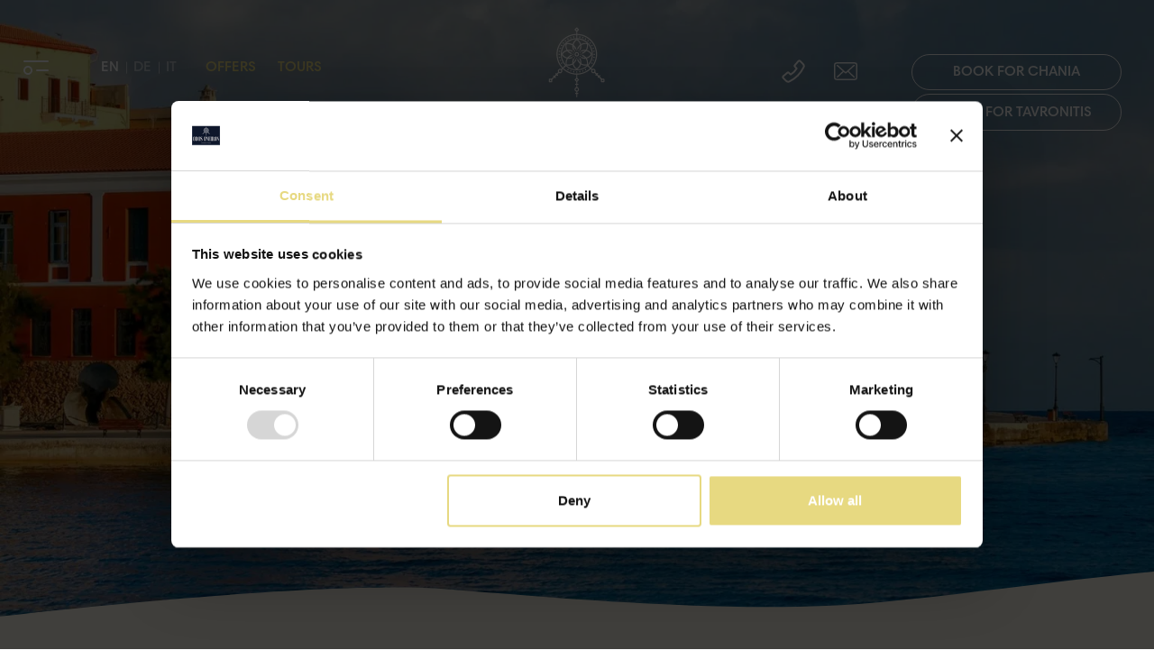

--- FILE ---
content_type: text/html; charset=UTF-8
request_url: https://www.odosoneironhotels.com/explore/
body_size: 27218
content:

<!DOCTYPE html>
<html lang="en-US" prefix="og: http://ogp.me/ns# fb: http://www.facebook.com/2008/fbml">
<head>
	<meta charset="UTF-8">
	<meta name="viewport" content="width=device-width, initial-scale=1, shrink-to-fit=no">
	<link rel="profile" href="http://gmpg.org/xfn/11">
	
<!-- DNS Prefetching Start -->
<meta http-equiv="x-dns-prefetch-control" content="off">
<!-- DNS Prefetching end -->
<link rel='preload' href='https://www.odosoneironhotels.com/app/themes/nelios-base/src/css/flickity/flickity.min.css?ver=2.3.0' as='style' media='all' type='text/css' />
<link rel='preload' href='https://www.odosoneironhotels.com/app/themes/nelios-base/src/css/flickity/flickity-fade.css?ver=1.0.0' as='style' media='all' type='text/css' />
<link rel='preload' href='https://www.odosoneironhotels.com/app/themes/nelios-base/src/css/mailchimp/mailchimp.css?ver=1.0.0' as='style' media='all' type='text/css' />
<link rel='preload' href='https://www.odosoneironhotels.com/app/themes/odosoneironhotels/css/theme.min.css?ver=1.2.1' as='style' media='all' type='text/css' />
<meta name='robots' content='index, follow, max-image-preview:large, max-snippet:-1, max-video-preview:-1' />
<link rel="alternate" hreflang="en" href="https://www.odosoneironhotels.com/explore/" />
<link rel="alternate" hreflang="fr" href="https://www.odosoneironhotels.com/fr/explore-2/" />
<link rel="alternate" hreflang="de" href="https://www.odosoneironhotels.com/de/explore-2/" />
<link rel="alternate" hreflang="it" href="https://www.odosoneironhotels.com/it/explore-2/" />
<link rel="alternate" hreflang="x-default" href="https://www.odosoneironhotels.com/explore/" />

	<!-- This site is optimized with the Yoast SEO plugin v26.7 - https://yoast.com/wordpress/plugins/seo/ -->
	<title>Explore - Odos Oneiron Hotels &amp; Taste in Chania Crete</title>
	<link rel="canonical" href="https://www.odosoneironhotels.com/explore/" />
	<meta property="og:locale" content="en_US" />
	<meta property="og:type" content="article" />
	<meta property="og:title" content="Explore - Odos Oneiron Hotels &amp; Taste in Chania Crete" />
	<meta property="og:description" content="Historical, charming and simply fascinating, Chania is a diverse destination that promises to leave a lasting impression on visitors." />
	<meta property="og:url" content="https://www.odosoneironhotels.com/explore/" />
	<meta property="og:site_name" content="Odos Oneiron Hotels &amp; Taste in Chania Crete" />
	<meta property="article:modified_time" content="2022-04-13T13:54:25+00:00" />
	<meta property="og:image" content="https://www.odosoneironhotels.com/app/uploads/sites/91/2022/04/Maritime-Museum-Crete_bigstock-143296373.jpg" />
	<meta property="og:image:width" content="1920" />
	<meta property="og:image:height" content="1280" />
	<meta property="og:image:type" content="image/jpeg" />
	<meta name="twitter:card" content="summary_large_image" />
	<script type="application/ld+json" class="yoast-schema-graph">{"@context":"https://schema.org","@graph":[{"@type":"WebPage","@id":"https://www.odosoneironhotels.com/explore/","url":"https://www.odosoneironhotels.com/explore/","name":"Explore - Odos Oneiron Hotels &amp; Taste in Chania Crete","isPartOf":{"@id":"https://www.odosoneironhotels.com/#website"},"primaryImageOfPage":{"@id":"https://www.odosoneironhotels.com/explore/#primaryimage"},"image":{"@id":"https://www.odosoneironhotels.com/explore/#primaryimage"},"thumbnailUrl":"https://www.odosoneironhotels.com/app/uploads/sites/91/2022/04/Maritime-Museum-Crete_bigstock-143296373.jpg","datePublished":"2022-02-18T11:32:56+00:00","dateModified":"2022-04-13T13:54:25+00:00","breadcrumb":{"@id":"https://www.odosoneironhotels.com/explore/#breadcrumb"},"inLanguage":"en-US","potentialAction":[{"@type":"ReadAction","target":["https://www.odosoneironhotels.com/explore/"]}]},{"@type":"ImageObject","inLanguage":"en-US","@id":"https://www.odosoneironhotels.com/explore/#primaryimage","url":"https://www.odosoneironhotels.com/app/uploads/sites/91/2022/04/Maritime-Museum-Crete_bigstock-143296373.jpg","contentUrl":"https://www.odosoneironhotels.com/app/uploads/sites/91/2022/04/Maritime-Museum-Crete_bigstock-143296373.jpg","width":1920,"height":1280},{"@type":"BreadcrumbList","@id":"https://www.odosoneironhotels.com/explore/#breadcrumb","itemListElement":[{"@type":"ListItem","position":1,"name":"Home","item":"https://www.odosoneironhotels.com/"},{"@type":"ListItem","position":2,"name":"Explore"}]},{"@type":"WebSite","@id":"https://www.odosoneironhotels.com/#website","url":"https://www.odosoneironhotels.com/","name":"Odos Oneiron Hotels &amp; Taste in Chania Crete","description":"Delightfully authentic hospitality","potentialAction":[{"@type":"SearchAction","target":{"@type":"EntryPoint","urlTemplate":"https://www.odosoneironhotels.com/?s={search_term_string}"},"query-input":{"@type":"PropertyValueSpecification","valueRequired":true,"valueName":"search_term_string"}}],"inLanguage":"en-US"}]}</script>
	<!-- / Yoast SEO plugin. -->


<link rel="alternate" title="oEmbed (JSON)" type="application/json+oembed" href="https://www.odosoneironhotels.com/wp-json/oembed/1.0/embed?url=https%3A%2F%2Fwww.odosoneironhotels.com%2Fexplore%2F" />
<link rel="alternate" title="oEmbed (XML)" type="text/xml+oembed" href="https://www.odosoneironhotels.com/wp-json/oembed/1.0/embed?url=https%3A%2F%2Fwww.odosoneironhotels.com%2Fexplore%2F&#038;format=xml" />
		<!-- Google Tag Manager -->
		<script defer>
			(function (w, d, s, l, i) {
				w[l] = w[l] || [];
				w[l].push({'gtm.start': new Date().getTime(), event: 'gtm.js'});
				var f = d.getElementsByTagName(s)[0], j = d.createElement(s), dl = l != 'dataLayer' ? '&l=' + l : '';
				j.async = true;
				j.src = 'https://www.googletagmanager.com/gtm.js?id=' + i + dl;
				f.parentNode.insertBefore(j, f);
			})(window, document, 'script', 'dataLayer', 'GTM-MBVDXJX');
		</script>
		<!-- End Google Tag Manager -->
		<style id='wp-img-auto-sizes-contain-inline-css'>
img:is([sizes=auto i],[sizes^="auto," i]){contain-intrinsic-size:3000px 1500px}
/*# sourceURL=wp-img-auto-sizes-contain-inline-css */
</style>
<style id='classic-theme-styles-inline-css'>
/*! This file is auto-generated */
.wp-block-button__link{color:#fff;background-color:#32373c;border-radius:9999px;box-shadow:none;text-decoration:none;padding:calc(.667em + 2px) calc(1.333em + 2px);font-size:1.125em}.wp-block-file__button{background:#32373c;color:#fff;text-decoration:none}
/*# sourceURL=/wp-includes/css/classic-themes.min.css */
</style>
<link rel='stylesheet' id='flickity-css' href='https://www.odosoneironhotels.com/app/themes/nelios-base/src/css/flickity/flickity.min.css?ver=2.3.0' media='all' />
<link rel='stylesheet' id='flickity-fade-css' href='https://www.odosoneironhotels.com/app/themes/nelios-base/src/css/flickity/flickity-fade.css?ver=1.0.0' media='all' />
<link rel='stylesheet' id='mailchimp-validate-css' href='https://www.odosoneironhotels.com/app/themes/nelios-base/src/css/mailchimp/mailchimp.css?ver=1.0.0' media='all' />
<link rel='stylesheet' id='theme-css' href='https://www.odosoneironhotels.com/app/themes/odosoneironhotels/css/theme.min.css?ver=1.2.1' media='all' />
<script id="wpml-cookie-js-extra">
var wpml_cookies = {"wp-wpml_current_language":{"value":"en","expires":1,"path":"/"}};
var wpml_cookies = {"wp-wpml_current_language":{"value":"en","expires":1,"path":"/"}};
//# sourceURL=wpml-cookie-js-extra
</script>
<script src="https://www.odosoneironhotels.com/app/plugins/sitepress-multilingual-cms/res/js/cookies/language-cookie.js?ver=486900" id="wpml-cookie-js" defer data-wp-strategy="defer"></script>
<script src="https://www.odosoneironhotels.com/app/themes/nelios-base/src/js/jquery/jquery-3.7.1.min.js?ver=3.7.1" id="jquery-js" defer data-wp-strategy="defer"></script>
<script src="https://www.odosoneironhotels.com/app/themes/nelios-base/src/js/isotope/isotope.pkgd.min.js?ver=3.0.6" id="isotope-js" defer data-wp-strategy="defer"></script>
<script src="https://www.odosoneironhotels.com/app/themes/nelios-base/src/js/flickity/flickity.pkgd.min.js?ver=2.3.0" id="flickity-js" defer data-wp-strategy="defer"></script>
<script src="https://www.odosoneironhotels.com/app/themes/nelios-base/src/js/flickity/flickity-fade.js?ver=1.0.0" id="flickity-fade-js" defer data-wp-strategy="defer"></script>
<script src="https://www.odosoneironhotels.com/app/themes/nelios-base/src/js/jquery.preloader/jquery.preloader-1.0.0.js?ver=1.0.0" id="preloader-js" defer data-wp-strategy="defer"></script>
<script src="https://www.odosoneironhotels.com/app/themes/nelios-base/src/js/gsap/3.6.0/gsap.min.js?ver=3.6.0" id="gsap-js" defer data-wp-strategy="defer"></script>
<script src="https://www.odosoneironhotels.com/app/themes/nelios-base/src/js/mailchimp/mc-validate-state-polyfill.min.js?ver=1.0.0" id="mailchimp-validate-js" defer data-wp-strategy="defer"></script>
<script src="https://www.odosoneironhotels.com/wp-includes/js/wp-embed.min.js?ver=d23572a41fc9e8e0c87f0d41b4b93c55" id="wp-embed-js" defer data-wp-strategy="defer"></script>
<script src="https://www.odosoneironhotels.com/app/themes/odosoneironhotels/js/theme.min.js?ver=1.2.1" id="theme-js" defer data-wp-strategy="defer"></script>
<link rel="https://api.w.org/" href="https://www.odosoneironhotels.com/wp-json/" /><link rel="alternate" title="JSON" type="application/json" href="https://www.odosoneironhotels.com/wp-json/wp/v2/pages/20" /><link rel="EditURI" type="application/rsd+xml" title="RSD" href="https://www.odosoneironhotels.com/xmlrpc.php?rsd" />
<link rel='shortlink' href='https://www.odosoneironhotels.com/?p=20' />
<script>
	document.addEventListener( 'wpcf7mailsent', function( event ) {
		if (typeof ga === 'function') {
			ga('send', 'event', 'Contact Form', 'submit');
		}
	}, false );
</script>
		<meta name="mobile-web-app-capable" content="yes">
<meta name="apple-mobile-web-app-capable" content="yes">
<meta name="apple-mobile-web-app-title" content="Odos Oneiron Hotels &amp; Taste in Chania Crete - Delightfully authentic hospitality">
<link rel="icon" href="https://www.odosoneironhotels.com/app/uploads/sites/91/2022/05/android-icon-192x192-1.png" sizes="32x32" />
<link rel="icon" href="https://www.odosoneironhotels.com/app/uploads/sites/91/2022/05/android-icon-192x192-1.png" sizes="192x192" />
<link rel="apple-touch-icon" href="https://www.odosoneironhotels.com/app/uploads/sites/91/2022/05/android-icon-192x192-1.png" />
<meta name="msapplication-TileImage" content="https://www.odosoneironhotels.com/app/uploads/sites/91/2022/05/android-icon-192x192-1.png" />
<style id='global-styles-inline-css'>
:root{--wp--preset--aspect-ratio--square: 1;--wp--preset--aspect-ratio--4-3: 4/3;--wp--preset--aspect-ratio--3-4: 3/4;--wp--preset--aspect-ratio--3-2: 3/2;--wp--preset--aspect-ratio--2-3: 2/3;--wp--preset--aspect-ratio--16-9: 16/9;--wp--preset--aspect-ratio--9-16: 9/16;--wp--preset--color--black: #000000;--wp--preset--color--cyan-bluish-gray: #abb8c3;--wp--preset--color--white: #fff;--wp--preset--color--pale-pink: #f78da7;--wp--preset--color--vivid-red: #cf2e2e;--wp--preset--color--luminous-vivid-orange: #ff6900;--wp--preset--color--luminous-vivid-amber: #fcb900;--wp--preset--color--light-green-cyan: #7bdcb5;--wp--preset--color--vivid-green-cyan: #00d084;--wp--preset--color--pale-cyan-blue: #8ed1fc;--wp--preset--color--vivid-cyan-blue: #0693e3;--wp--preset--color--vivid-purple: #9b51e0;--wp--preset--color--blue: #007bff;--wp--preset--color--indigo: #6610f2;--wp--preset--color--purple: #5533ff;--wp--preset--color--pink: #e83e8c;--wp--preset--color--red: #dc3545;--wp--preset--color--orange: #fd7e14;--wp--preset--color--yellow: #ffc107;--wp--preset--color--green: #28a745;--wp--preset--color--teal: #20c997;--wp--preset--color--cyan: #17a2b8;--wp--preset--color--gray: #6c757d;--wp--preset--color--gray-dark: #343a40;--wp--preset--gradient--vivid-cyan-blue-to-vivid-purple: linear-gradient(135deg,rgb(6,147,227) 0%,rgb(155,81,224) 100%);--wp--preset--gradient--light-green-cyan-to-vivid-green-cyan: linear-gradient(135deg,rgb(122,220,180) 0%,rgb(0,208,130) 100%);--wp--preset--gradient--luminous-vivid-amber-to-luminous-vivid-orange: linear-gradient(135deg,rgb(252,185,0) 0%,rgb(255,105,0) 100%);--wp--preset--gradient--luminous-vivid-orange-to-vivid-red: linear-gradient(135deg,rgb(255,105,0) 0%,rgb(207,46,46) 100%);--wp--preset--gradient--very-light-gray-to-cyan-bluish-gray: linear-gradient(135deg,rgb(238,238,238) 0%,rgb(169,184,195) 100%);--wp--preset--gradient--cool-to-warm-spectrum: linear-gradient(135deg,rgb(74,234,220) 0%,rgb(151,120,209) 20%,rgb(207,42,186) 40%,rgb(238,44,130) 60%,rgb(251,105,98) 80%,rgb(254,248,76) 100%);--wp--preset--gradient--blush-light-purple: linear-gradient(135deg,rgb(255,206,236) 0%,rgb(152,150,240) 100%);--wp--preset--gradient--blush-bordeaux: linear-gradient(135deg,rgb(254,205,165) 0%,rgb(254,45,45) 50%,rgb(107,0,62) 100%);--wp--preset--gradient--luminous-dusk: linear-gradient(135deg,rgb(255,203,112) 0%,rgb(199,81,192) 50%,rgb(65,88,208) 100%);--wp--preset--gradient--pale-ocean: linear-gradient(135deg,rgb(255,245,203) 0%,rgb(182,227,212) 50%,rgb(51,167,181) 100%);--wp--preset--gradient--electric-grass: linear-gradient(135deg,rgb(202,248,128) 0%,rgb(113,206,126) 100%);--wp--preset--gradient--midnight: linear-gradient(135deg,rgb(2,3,129) 0%,rgb(40,116,252) 100%);--wp--preset--font-size--small: 13px;--wp--preset--font-size--medium: 20px;--wp--preset--font-size--large: 36px;--wp--preset--font-size--x-large: 42px;--wp--preset--spacing--20: 0.44rem;--wp--preset--spacing--30: 0.67rem;--wp--preset--spacing--40: 1rem;--wp--preset--spacing--50: 1.5rem;--wp--preset--spacing--60: 2.25rem;--wp--preset--spacing--70: 3.38rem;--wp--preset--spacing--80: 5.06rem;--wp--preset--shadow--natural: 6px 6px 9px rgba(0, 0, 0, 0.2);--wp--preset--shadow--deep: 12px 12px 50px rgba(0, 0, 0, 0.4);--wp--preset--shadow--sharp: 6px 6px 0px rgba(0, 0, 0, 0.2);--wp--preset--shadow--outlined: 6px 6px 0px -3px rgb(255, 255, 255), 6px 6px rgb(0, 0, 0);--wp--preset--shadow--crisp: 6px 6px 0px rgb(0, 0, 0);}:where(.is-layout-flex){gap: 0.5em;}:where(.is-layout-grid){gap: 0.5em;}body .is-layout-flex{display: flex;}.is-layout-flex{flex-wrap: wrap;align-items: center;}.is-layout-flex > :is(*, div){margin: 0;}body .is-layout-grid{display: grid;}.is-layout-grid > :is(*, div){margin: 0;}:where(.wp-block-columns.is-layout-flex){gap: 2em;}:where(.wp-block-columns.is-layout-grid){gap: 2em;}:where(.wp-block-post-template.is-layout-flex){gap: 1.25em;}:where(.wp-block-post-template.is-layout-grid){gap: 1.25em;}.has-black-color{color: var(--wp--preset--color--black) !important;}.has-cyan-bluish-gray-color{color: var(--wp--preset--color--cyan-bluish-gray) !important;}.has-white-color{color: var(--wp--preset--color--white) !important;}.has-pale-pink-color{color: var(--wp--preset--color--pale-pink) !important;}.has-vivid-red-color{color: var(--wp--preset--color--vivid-red) !important;}.has-luminous-vivid-orange-color{color: var(--wp--preset--color--luminous-vivid-orange) !important;}.has-luminous-vivid-amber-color{color: var(--wp--preset--color--luminous-vivid-amber) !important;}.has-light-green-cyan-color{color: var(--wp--preset--color--light-green-cyan) !important;}.has-vivid-green-cyan-color{color: var(--wp--preset--color--vivid-green-cyan) !important;}.has-pale-cyan-blue-color{color: var(--wp--preset--color--pale-cyan-blue) !important;}.has-vivid-cyan-blue-color{color: var(--wp--preset--color--vivid-cyan-blue) !important;}.has-vivid-purple-color{color: var(--wp--preset--color--vivid-purple) !important;}.has-black-background-color{background-color: var(--wp--preset--color--black) !important;}.has-cyan-bluish-gray-background-color{background-color: var(--wp--preset--color--cyan-bluish-gray) !important;}.has-white-background-color{background-color: var(--wp--preset--color--white) !important;}.has-pale-pink-background-color{background-color: var(--wp--preset--color--pale-pink) !important;}.has-vivid-red-background-color{background-color: var(--wp--preset--color--vivid-red) !important;}.has-luminous-vivid-orange-background-color{background-color: var(--wp--preset--color--luminous-vivid-orange) !important;}.has-luminous-vivid-amber-background-color{background-color: var(--wp--preset--color--luminous-vivid-amber) !important;}.has-light-green-cyan-background-color{background-color: var(--wp--preset--color--light-green-cyan) !important;}.has-vivid-green-cyan-background-color{background-color: var(--wp--preset--color--vivid-green-cyan) !important;}.has-pale-cyan-blue-background-color{background-color: var(--wp--preset--color--pale-cyan-blue) !important;}.has-vivid-cyan-blue-background-color{background-color: var(--wp--preset--color--vivid-cyan-blue) !important;}.has-vivid-purple-background-color{background-color: var(--wp--preset--color--vivid-purple) !important;}.has-black-border-color{border-color: var(--wp--preset--color--black) !important;}.has-cyan-bluish-gray-border-color{border-color: var(--wp--preset--color--cyan-bluish-gray) !important;}.has-white-border-color{border-color: var(--wp--preset--color--white) !important;}.has-pale-pink-border-color{border-color: var(--wp--preset--color--pale-pink) !important;}.has-vivid-red-border-color{border-color: var(--wp--preset--color--vivid-red) !important;}.has-luminous-vivid-orange-border-color{border-color: var(--wp--preset--color--luminous-vivid-orange) !important;}.has-luminous-vivid-amber-border-color{border-color: var(--wp--preset--color--luminous-vivid-amber) !important;}.has-light-green-cyan-border-color{border-color: var(--wp--preset--color--light-green-cyan) !important;}.has-vivid-green-cyan-border-color{border-color: var(--wp--preset--color--vivid-green-cyan) !important;}.has-pale-cyan-blue-border-color{border-color: var(--wp--preset--color--pale-cyan-blue) !important;}.has-vivid-cyan-blue-border-color{border-color: var(--wp--preset--color--vivid-cyan-blue) !important;}.has-vivid-purple-border-color{border-color: var(--wp--preset--color--vivid-purple) !important;}.has-vivid-cyan-blue-to-vivid-purple-gradient-background{background: var(--wp--preset--gradient--vivid-cyan-blue-to-vivid-purple) !important;}.has-light-green-cyan-to-vivid-green-cyan-gradient-background{background: var(--wp--preset--gradient--light-green-cyan-to-vivid-green-cyan) !important;}.has-luminous-vivid-amber-to-luminous-vivid-orange-gradient-background{background: var(--wp--preset--gradient--luminous-vivid-amber-to-luminous-vivid-orange) !important;}.has-luminous-vivid-orange-to-vivid-red-gradient-background{background: var(--wp--preset--gradient--luminous-vivid-orange-to-vivid-red) !important;}.has-very-light-gray-to-cyan-bluish-gray-gradient-background{background: var(--wp--preset--gradient--very-light-gray-to-cyan-bluish-gray) !important;}.has-cool-to-warm-spectrum-gradient-background{background: var(--wp--preset--gradient--cool-to-warm-spectrum) !important;}.has-blush-light-purple-gradient-background{background: var(--wp--preset--gradient--blush-light-purple) !important;}.has-blush-bordeaux-gradient-background{background: var(--wp--preset--gradient--blush-bordeaux) !important;}.has-luminous-dusk-gradient-background{background: var(--wp--preset--gradient--luminous-dusk) !important;}.has-pale-ocean-gradient-background{background: var(--wp--preset--gradient--pale-ocean) !important;}.has-electric-grass-gradient-background{background: var(--wp--preset--gradient--electric-grass) !important;}.has-midnight-gradient-background{background: var(--wp--preset--gradient--midnight) !important;}.has-small-font-size{font-size: var(--wp--preset--font-size--small) !important;}.has-medium-font-size{font-size: var(--wp--preset--font-size--medium) !important;}.has-large-font-size{font-size: var(--wp--preset--font-size--large) !important;}.has-x-large-font-size{font-size: var(--wp--preset--font-size--x-large) !important;}
/*# sourceURL=global-styles-inline-css */
</style>
</head>

<body class="wp-singular page-template-simple-list page page-id-20 wp-embed-responsive wp-theme-nelios-base wp-child-theme-odosoneironhotels site-id-91 agent-chrome hotel-group-page understrap-no-sidebar" >

			<!-- Google Tag Manager (noscript) -->
		<noscript>
			<iframe src="https://www.googletagmanager.com/ns.html?id=GTM-MBVDXJX" height="0" width="0" style="display:none;visibility:hidden"></iframe>
		</noscript>
		<!-- End Google Tag Manager (noscript) -->
		
	<div class="site" id="page">

		
<header id="wrapper-navbar" class="main-header fixed-top w-100">
	<div class="svg-bg-wrapper w-100 position-absolute top-0">

		<div class="the-background bg-white w-100"></div>

		<svg enable-background="new 0 0 1920 130" viewBox="0 0 1920 130" xmlns="http://www.w3.org/2000/svg"><path d="m450.5 115.5c222.5-21.5 509.5-9.5 727 8 163.7 13.2 542.6 4 742.5-18.9v-104.6h-1920v115.5c147.5-13.7 275.5 16.9 450.5 0z" fill="#fff"/></svg>
	</div>

	<div class="header-bar">

		<div class="header-container pt-3 pt-lg-2 px-4">

			<div class="d-flex justify-content-between align-items-center">

				<div class="col-2 col-lg-4 d-flex align-items-start">

					
<div id="menu-trigger" class="menu-trigger d-flex position-relative">

	<div class="burger-button me-3 position-relative" id="burger-button">
		<span class="line-1"></span>
		<span class="line-2"></span>
		<span class="circle"></span>
	</div>

	<div class="tag-wrapper d-none d-lg-flex flex-column position-relative">
			</div>

</div>

					

		
	
		<nav id="navbar-language-switcher" class="navbar-language-switcher d-flex align-items-center ms-4 ps-2">

			
            
				<a class="text-uppercase d-inline-block px-2 lh-1 position-relative font-2 text-decoration-none active" href="https://www.odosoneironhotels.com/explore/">

					en
				</a>

            
            
			
            
            
			
            
				<a class="text-uppercase d-inline-block px-2 lh-1 position-relative font-2 text-decoration-none " href="https://www.odosoneironhotels.com/de/explore-2/">

					de
				</a>

            
            
			
            
				<a class="text-uppercase d-inline-block px-2 lh-1 position-relative font-2 text-decoration-none " href="https://www.odosoneironhotels.com/it/explore-2/">

					it
				</a>

            
            
			
		</nav>

	

										
					
						<div class="ms-4 font-2 d-none d-lg-block">

							<a href="https://www.odosoneironhotels.com/offers/" class="offers-link d-block text-uppercase lh-1 text-decoration-none">Offers</a>

						</div>

					
					
					
						<div class="ms-4 font-2 d-none d-lg-block">

							<a href="https://www.odosoneironhotels.com/transfer-services/" class="offers-link d-block text-uppercase lh-1 text-decoration-none">Tours</a>

						</div>

					
				</div>

				<div class="logo-area text-center col-8 col-lg-4 position-absolute">

					<a href="https://www.odosoneironhotels.com">

						<svg version="1.1" xmlns="http://www.w3.org/2000/svg" xmlns:xlink="http://www.w3.org/1999/xlink" x="0px" y="0px" viewBox="0 0 220 144" xml:space="preserve">
	<g id="logo_subtitle">
		<path d="M69.9,141.2h0.7V137h5.1v4.2h0.7v-8.3h-0.7v3.5h-5.1v-3.5h-0.7V141.2z M78.2,138.2
		c0,1.7,1.4,3.2,3.1,3.2c1.7,0,3.2-1.4,3.2-3.2c0-1.8-1.4-3.2-3.1-3.2C79.7,135,78.2,136.4,78.2,138.2z M83.9,138.2
		c0,1.4-1.1,2.6-2.5,2.6c-1.4,0-2.5-1.1-2.5-2.6c0-1.5,1.1-2.6,2.5-2.6C82.8,135.6,83.9,136.7,83.9,138.2z M89.5,140.6
		c-0.3,0.1-0.6,0.1-0.8,0.1c-0.8,0-1.3-0.4-1.3-1.3v-3.8h2v-0.6h-2v-1.7h-0.6v1.7h-1.1v0.6h1.1v3.8c0,1.3,0.7,1.8,1.9,1.8
		c0.3,0,0.6,0,0.9-0.1V140.6z M96.2,138.3c0-0.1,0.1-0.3,0.1-0.6c0-1.6-1.2-2.7-2.7-2.7c-1.7,0-3.1,1.4-3.1,3.2
		c0,1.7,1.4,3.2,3.1,3.2c1,0,1.8-0.4,2.4-1.1l-0.4-0.4c-0.5,0.6-1.2,1-2,1c-1.4,0-2.4-1-2.5-2.4H96.2z M91.1,137.7
		c0.1-0.6,0.4-1.1,0.8-1.5c0.4-0.4,1-0.6,1.6-0.6c1.2,0,2.1,0.8,2.1,2.2H91.1z M98.1,141.2h0.6v-9.4h-0.6V141.2z M100.6,140.1
		c0.5,0.8,1.3,1.3,2.3,1.3c0.6,0,1-0.2,1.4-0.4c0.4-0.3,0.6-0.7,0.6-1.2c0-0.8-0.6-1.3-1.6-1.8l-0.6-0.3c-0.8-0.4-1.1-0.6-1.1-1.1
		c0-0.6,0.5-1,1.2-1c0.6,0,1.1,0.3,1.6,0.8l0.4-0.4c-0.5-0.6-1.1-1-2-1c-0.5,0-1,0.1-1.4,0.4c-0.4,0.3-0.6,0.7-0.6,1.2
		c0,0.8,0.5,1.2,1.5,1.6l0.6,0.2c0.9,0.4,1.2,0.6,1.2,1.2c0,0.7-0.6,1.1-1.4,1.1c-0.8,0-1.3-0.4-1.9-1.1L100.6,140.1z M116.6,137.5
		l-0.5-0.3l-0.2,0.4c-0.4,0.7-0.8,1.2-1,1.5l-2-2.4c1.1-0.8,1.6-1.5,1.6-2.3c0-1-0.7-1.6-1.7-1.6c-1,0-1.7,0.7-1.7,1.7
		c0,0.7,0.3,1.2,1,2.1c-0.7,0.5-1.2,1-1.5,1.4c-0.3,0.4-0.4,0.8-0.4,1.3c0,1.2,1.1,2.1,2.5,2.1c1,0,1.7-0.4,2.5-1.3l1,1.1h0.8
		l-1.4-1.6c0.2-0.3,0.5-0.6,0.7-1c0.3-0.4,0.4-0.6,0.5-0.7L116.6,137.5z M111.6,134.5c0-0.7,0.4-1.1,1.1-1.1c0.7,0,1.1,0.4,1.1,1
		c0,0.6-0.4,1.1-1.3,1.8C111.8,135.5,111.6,135,111.6,134.5z M114.4,139.6c-0.6,0.7-1.3,1.1-2.1,1.1c-1,0-1.8-0.6-1.8-1.5
		c0-0.7,0.3-1.1,1.7-2.1L114.4,139.6z M123.2,141.2h0.7v-7.7h3v-0.6h-6.7v0.6h3V141.2z M131.8,137.4c0-1.5-0.9-2.4-2.3-2.4
		c-1,0-1.7,0.4-2.3,1.3l0.4,0.4c0.5-0.7,1.1-1,1.8-1c1,0,1.7,0.6,1.7,1.8v0.7H129c-1.3,0-2.1,0.6-2.1,1.6c0,0.5,0.2,0.9,0.6,1.2
		c0.4,0.3,0.9,0.4,1.5,0.4c1,0,1.7-0.4,2.2-1.1v1h0.6V137.4z M131.1,138.9c0,1-1,1.8-2.1,1.8c-0.8,0-1.5-0.4-1.5-1.1
		c0-0.7,0.5-1,1.5-1h2.1V138.9z M133.5,140.1c0.5,0.8,1.3,1.3,2.3,1.3c0.6,0,1-0.2,1.4-0.4c0.4-0.3,0.6-0.7,0.6-1.2
		c0-0.8-0.6-1.3-1.6-1.8l-0.6-0.3c-0.8-0.4-1.1-0.6-1.1-1.1c0-0.6,0.5-1,1.2-1c0.6,0,1.1,0.3,1.6,0.8l0.4-0.4c-0.5-0.6-1.1-1-2-1
		c-0.5,0-1,0.1-1.4,0.4c-0.4,0.3-0.6,0.7-0.6,1.2c0,0.8,0.5,1.2,1.5,1.6l0.6,0.2c0.9,0.4,1.2,0.6,1.2,1.2c0,0.7-0.6,1.1-1.4,1.1
		c-0.8,0-1.3-0.4-1.9-1.1L133.5,140.1z M142.9,140.6c-0.3,0.1-0.6,0.1-0.8,0.1c-0.8,0-1.3-0.4-1.3-1.3v-3.8h2v-0.6h-2v-1.7H140v1.7
		H139v0.6h1.1v3.8c0,1.3,0.7,1.8,1.9,1.8c0.3,0,0.6,0,0.9-0.1V140.6z M149.6,138.3c0-0.1,0.1-0.3,0.1-0.6c0-1.6-1.2-2.7-2.7-2.7
		c-1.7,0-3.1,1.4-3.1,3.2c0,1.7,1.4,3.2,3.1,3.2c1,0,1.8-0.4,2.4-1.1l-0.4-0.4c-0.5,0.6-1.2,1-2,1c-1.4,0-2.4-1-2.5-2.4H149.6z
		M144.5,137.7c0.1-0.6,0.4-1.1,0.8-1.5c0.4-0.4,1-0.6,1.6-0.6c1.2,0,2.1,0.8,2.1,2.2H144.5z" />
	</g>
	<g id="logo_title">
		<path d="M12.2,91.4c0-1.1-0.1-2-0.3-3c-0.2-0.9-0.5-1.7-0.8-2.4c-0.4-0.7-0.8-1.2-1.3-1.6c-0.5-0.4-1.1-0.6-1.7-0.6
			c-0.6,0-1.2,0.2-1.7,0.6c-0.5,0.4-0.9,0.9-1.3,1.6c-0.4,0.7-0.6,1.5-0.8,2.4c-0.2,0.9-0.3,1.9-0.3,3v20.3c0,1.1,0.1,2,0.3,3
			c0.2,0.9,0.5,1.7,0.8,2.4c0.4,0.7,0.8,1.2,1.3,1.6s1.1,0.6,1.7,0.6c0.6,0,1.2-0.2,1.7-0.6c0.5-0.4,0.9-0.9,1.3-1.6
			c0.4-0.7,0.6-1.5,0.8-2.4c0.2-0.9,0.3-1.9,0.3-3V91.4z M0,91.4c0-1.1,0.2-2.2,0.6-3.2c0.4-1,1-1.8,1.7-2.6c0.7-0.7,1.6-1.3,2.6-1.8
			c1-0.4,2.1-0.6,3.3-0.6c1.2,0,2.3,0.2,3.3,0.6c1,0.4,1.8,1,2.6,1.8c0.7,0.7,1.3,1.6,1.7,2.6c0.4,1,0.6,2,0.6,3.2v20.3
			c0,1.1-0.2,2.2-0.6,3.2c-0.4,1-1,1.8-1.7,2.6c-0.7,0.7-1.6,1.3-2.6,1.8c-1,0.4-2.1,0.6-3.3,0.6c-1.2,0-2.3-0.2-3.3-0.6
			c-1-0.4-1.8-1-2.6-1.8c-0.7-0.7-1.3-1.6-1.7-2.6c-0.4-1-0.6-2-0.6-3.2V91.4z" />
		<path d="M22.2,118.9V84.3h-2v-0.5h8.1c1.4,0,2.6,0.2,3.7,0.6c1.1,0.4,2.1,1,2.9,1.8c0.8,0.7,1.4,1.6,1.8,2.6
			c0.4,1,0.7,2,0.7,3.2v19.3c0,1.1-0.2,2.2-0.7,3.2c-0.4,1-1.1,1.8-1.8,2.6c-0.8,0.7-1.8,1.3-2.9,1.8c-1.1,0.4-2.4,0.6-3.7,0.6h-8.1
			v-0.5H22.2z M33.4,91.9c0-1.1-0.1-2-0.4-3c-0.3-0.9-0.6-1.7-1.1-2.4c-0.5-0.7-1-1.2-1.6-1.6c-0.6-0.4-1.3-0.6-2-0.6h-2v34.6h2
			c0.7,0,1.4-0.2,2-0.6c0.6-0.4,1.1-0.9,1.6-1.6s0.8-1.5,1.1-2.4c0.3-0.9,0.4-1.9,0.4-3V91.9z" />
		<path d="M54.5,91.4c0-1.1-0.1-2-0.3-3c-0.2-0.9-0.5-1.7-0.8-2.4c-0.4-0.7-0.8-1.2-1.3-1.6c-0.5-0.4-1.1-0.6-1.7-0.6
			s-1.2,0.2-1.7,0.6c-0.5,0.4-0.9,0.9-1.3,1.6c-0.4,0.7-0.6,1.5-0.8,2.4c-0.2,0.9-0.3,1.9-0.3,3v20.3c0,1.1,0.1,2,0.3,3
			c0.2,0.9,0.5,1.7,0.8,2.4c0.4,0.7,0.8,1.2,1.3,1.6c0.5,0.4,1.1,0.6,1.7,0.6s1.2-0.2,1.7-0.6c0.5-0.4,0.9-0.9,1.3-1.6
			c0.4-0.7,0.6-1.5,0.8-2.4c0.2-0.9,0.3-1.9,0.3-3V91.4z M42.3,91.4c0-1.1,0.2-2.2,0.6-3.2c0.4-1,1-1.8,1.7-2.6
			c0.7-0.7,1.6-1.3,2.6-1.8c1-0.4,2.1-0.6,3.3-0.6c1.2,0,2.3,0.2,3.3,0.6c1,0.4,1.8,1,2.6,1.8c0.7,0.7,1.3,1.6,1.7,2.6
			c0.4,1,0.6,2,0.6,3.2v20.3c0,1.1-0.2,2.2-0.6,3.2c-0.4,1-1,1.8-1.7,2.6c-0.7,0.7-1.6,1.3-2.6,1.8c-1,0.4-2.1,0.6-3.3,0.6
			c-1.2,0-2.3-0.2-3.3-0.6c-1-0.4-1.8-1-2.6-1.8c-0.7-0.7-1.3-1.6-1.7-2.6c-0.4-1-0.6-2-0.6-3.2V91.4z" />
		<path d="M62.9,111.2h0.5c0,1.1,0.2,2.2,0.5,3.1c0.3,1,0.8,1.8,1.4,2.5c0.6,0.7,1.2,1.3,2,1.7c0.8,0.4,1.6,0.6,2.4,0.6
			c0.7,0,1.3-0.2,1.9-0.5c0.6-0.3,1.1-0.8,1.5-1.4c0.4-0.6,0.7-1.3,1-2c0.2-0.8,0.4-1.6,0.4-2.5c0-1.6-0.3-2.9-0.8-4.1
			c-0.6-1.2-1.3-2.2-2.1-3.2c-0.9-0.9-1.8-1.9-2.8-2.7c-1-0.9-1.9-1.8-2.8-2.8c-0.9-1-1.6-2.2-2.1-3.5c-0.6-1.3-0.8-2.8-0.8-4.6
			c0-1.2,0.2-2.3,0.5-3.4c0.3-1.1,0.8-2,1.4-2.7c0.6-0.8,1.4-1.4,2.2-1.9c0.9-0.5,1.9-0.7,3-0.7c1.2,0,2.2,0.2,3,0.6
			c0.8,0.4,1.6,1,2.1,1.7c0.4,0,0.7-0.2,1-0.5c0.3-0.3,0.4-0.8,0.4-1.4h0.5v7.6h-0.5c0-1-0.2-2-0.5-2.9c-0.3-0.9-0.7-1.7-1.3-2.4
			c-0.5-0.7-1.2-1.2-1.8-1.6c-0.7-0.4-1.4-0.6-2.2-0.6c-1.4,0-2.4,0.5-3.1,1.6c-0.7,1.1-1,2.5-1,4.3c0,1.6,0.3,3,0.8,4.1
			c0.6,1.2,1.3,2.2,2.1,3.2c0.9,0.9,1.8,1.9,2.8,2.7c1,0.9,1.9,1.8,2.8,2.8c0.9,1,1.6,2.2,2.1,3.4c0.6,1.3,0.8,2.8,0.8,4.5
			c0,1.3-0.2,2.4-0.5,3.6c-0.3,1.1-0.8,2.1-1.5,2.9c-0.6,0.8-1.4,1.5-2.4,2c-0.9,0.5-2,0.7-3.2,0.7c-1.4,0-2.6-0.3-3.5-0.8
			c-1-0.5-1.8-1.3-2.4-2.2c-0.3,0.1-0.5,0.3-0.7,0.7c-0.2,0.4-0.3,1-0.3,1.8h-0.5V111.2z" />
		<path d="M102.5,91.4c0-1.1-0.1-2-0.3-3c-0.2-0.9-0.5-1.7-0.8-2.4c-0.4-0.7-0.8-1.2-1.3-1.6c-0.5-0.4-1.1-0.6-1.7-0.6
			s-1.2,0.2-1.7,0.6c-0.5,0.4-0.9,0.9-1.3,1.6c-0.4,0.7-0.6,1.5-0.8,2.4c-0.2,0.9-0.3,1.9-0.3,3v20.3c0,1.1,0.1,2,0.3,3
			c0.2,0.9,0.5,1.7,0.8,2.4c0.4,0.7,0.8,1.2,1.3,1.6c0.5,0.4,1.1,0.6,1.7,0.6s1.2-0.2,1.7-0.6c0.5-0.4,0.9-0.9,1.3-1.6
			c0.4-0.7,0.6-1.5,0.8-2.4c0.2-0.9,0.3-1.9,0.3-3V91.4z M90.4,91.4c0-1.1,0.2-2.2,0.6-3.2c0.4-1,1-1.8,1.7-2.6
			c0.7-0.7,1.6-1.3,2.6-1.8c1-0.4,2.1-0.6,3.3-0.6c1.2,0,2.3,0.2,3.3,0.6c1,0.4,1.8,1,2.6,1.8c0.7,0.7,1.3,1.6,1.7,2.6
			c0.4,1,0.6,2,0.6,3.2v20.3c0,1.1-0.2,2.2-0.6,3.2c-0.4,1-1,1.8-1.7,2.6c-0.7,0.7-1.6,1.3-2.6,1.8c-1,0.4-2.1,0.6-3.3,0.6
			c-1.2,0-2.3-0.2-3.3-0.6c-1-0.4-1.8-1-2.6-1.8c-0.7-0.7-1.3-1.6-1.7-2.6c-0.4-1-0.6-2-0.6-3.2V91.4z" />
		<path d="M115.7,83.8l9.4,25.3V84.3h-2v-0.5h4.8v0.5c-0.8,0-1.4,0.1-1.7,0.4c-0.4,0.3-0.5,0.7-0.5,1.1v33.6h-0.8
			l-11.8-31.7v31.2h2v0.5h-4.8v-0.5c0.8,0,1.4-0.1,1.7-0.4c0.4-0.3,0.5-0.7,0.5-1.1V85.8c0-0.4-0.2-0.8-0.5-1.1
			c-0.4-0.3-0.9-0.4-1.7-0.4v-0.5H115.7z" />
		<path d="M145.2,90.9h-0.5c0-0.9-0.1-1.8-0.3-2.6c-0.2-0.8-0.4-1.5-0.7-2.1c-0.3-0.6-0.7-1.1-1.1-1.4
			c-0.4-0.3-0.8-0.5-1.3-0.5h-4.8v17h3c0.6,0,1.1-0.4,1.4-1.2c0.4-0.8,0.6-1.8,0.6-2.9h0.5v8.6h-0.5c0-1.1-0.2-2.1-0.6-2.9
			c-0.4-0.8-0.9-1.2-1.4-1.2h-3v17h4.8c0.4,0,0.9-0.2,1.3-0.5c0.4-0.3,0.8-0.8,1.1-1.4s0.5-1.3,0.7-2.1c0.2-0.8,0.3-1.7,0.3-2.6h0.5
			v7.1h-14.7v-0.5h2V84.3h-2v-0.5h14.7V90.9z" />
		<path d="M156.7,83.8v0.5h-2v34.6h2v0.5h-8.1v-0.5h2V84.3h-2v-0.5H156.7z" />
		<path d="M165.8,102.1v16.8h2v0.5h-8.1v-0.5h2V84.3h-2v-0.5h8.1c1.4,0,2.6,0.2,3.7,0.6c1.1,0.4,2.1,1,2.9,1.8
			c0.8,0.7,1.4,1.6,1.8,2.6c0.4,1,0.7,2,0.7,3.2v2c0,1.9-0.6,3.6-1.8,5c-1.2,1.4-2.8,2.4-4.9,2.9c2,0.5,3.6,1.4,4.9,2.9
			c1.2,1.4,1.8,3.1,1.8,5v6.9c0,0.5,0.1,0.9,0.3,1.2c0.2,0.3,0.4,0.5,0.7,0.5c0.3,0,0.5-0.2,0.7-0.5c0.2-0.3,0.3-0.7,0.3-1.2h0.5
			c0,0.9-0.3,1.7-1,2.3c-0.6,0.6-1.4,0.9-2.3,0.9c-0.9,0-1.7-0.3-2.3-1c-0.6-0.6-1-1.4-1-2.3v-6.9c0-1.1-0.1-2-0.4-3
			c-0.3-0.9-0.6-1.7-1.1-2.4c-0.5-0.7-1-1.2-1.6-1.6c-0.6-0.4-1.3-0.6-2-0.6H165.8z M165.8,84.3v17.3h2c0.7,0,1.4-0.2,2-0.6
			c0.6-0.4,1.1-0.9,1.6-1.6c0.5-0.7,0.8-1.5,1.1-2.4c0.3-0.9,0.4-1.9,0.4-3v-2c0-1.1-0.1-2-0.4-3c-0.3-0.9-0.6-1.7-1.1-2.4
			c-0.5-0.7-1-1.2-1.6-1.6c-0.6-0.4-1.3-0.6-2-0.6H165.8z" />
		<path d="M194.4,91.4c0-1.1-0.1-2-0.3-3c-0.2-0.9-0.5-1.7-0.8-2.4c-0.4-0.7-0.8-1.2-1.3-1.6c-0.5-0.4-1.1-0.6-1.7-0.6
			c-0.6,0-1.2,0.2-1.7,0.6c-0.5,0.4-0.9,0.9-1.3,1.6c-0.4,0.7-0.6,1.5-0.8,2.4c-0.2,0.9-0.3,1.9-0.3,3v20.3c0,1.1,0.1,2,0.3,3
			c0.2,0.9,0.5,1.7,0.8,2.4c0.4,0.7,0.8,1.2,1.3,1.6c0.5,0.4,1.1,0.6,1.7,0.6c0.6,0,1.2-0.2,1.7-0.6c0.5-0.4,0.9-0.9,1.3-1.6
			c0.4-0.7,0.6-1.5,0.8-2.4c0.2-0.9,0.3-1.9,0.3-3V91.4z M182.3,91.4c0-1.1,0.2-2.2,0.6-3.2c0.4-1,1-1.8,1.7-2.6
			c0.7-0.7,1.6-1.3,2.6-1.8c1-0.4,2.1-0.6,3.3-0.6c1.2,0,2.3,0.2,3.3,0.6c1,0.4,1.8,1,2.6,1.8c0.7,0.7,1.3,1.6,1.7,2.6
			c0.4,1,0.6,2,0.6,3.2v20.3c0,1.1-0.2,2.2-0.6,3.2c-0.4,1-1,1.8-1.7,2.6c-0.7,0.7-1.6,1.3-2.6,1.8c-1,0.4-2.1,0.6-3.3,0.6
			c-1.2,0-2.3-0.2-3.3-0.6c-1-0.4-1.8-1-2.6-1.8c-0.7-0.7-1.3-1.6-1.7-2.6c-0.4-1-0.6-2-0.6-3.2V91.4z" />
		<path d="M207.7,83.8l9.4,25.3V84.3h-2v-0.5h4.8v0.5c-0.8,0-1.4,0.1-1.7,0.4c-0.4,0.3-0.5,0.7-0.5,1.1v33.6h-0.8
			L205,87.7v31.2h2v0.5h-4.8v-0.5c0.8,0,1.4-0.1,1.7-0.4c0.4-0.3,0.5-0.7,0.5-1.1V85.8c0-0.4-0.2-0.8-0.5-1.1
			c-0.4-0.3-0.9-0.4-1.7-0.4v-0.5H207.7z" />
	</g>
	<g id="logo_dreamcatcher">
		<path d="M111.3,73h-2.5c-0.3,0-0.6,0.3-0.6,0.6s0.3,0.6,0.6,0.6h2.5c0.3,0,0.6-0.3,0.6-0.6S111.7,73,111.3,73z" />
		<path d="M110.1,34L110.1,34c-0.4,0-0.6,0.3-0.6,0.6c0,0.3,0.3,0.6,0.6,0.6c0.3,0,0.6-0.3,0.6-0.6
			C110.7,34.3,110.5,34,110.1,34z" />
		<path d="M110.1,25.2L110.1,25.2c-0.4,0-0.6,0.3-0.6,0.6c0,0.3,0.3,0.6,0.6,0.6c0.3,0,0.6-0.3,0.6-0.6
			C110.7,25.5,110.5,25.2,110.1,25.2z" />
		<path d="M112.3,33.4L112.3,33.4c-0.4,0-0.6,0.3-0.6,0.6c0,0.3,0.3,0.6,0.6,0.6c0.3,0,0.6-0.3,0.6-0.6
			C112.9,33.7,112.6,33.4,112.3,33.4z" />
		<path d="M107.9,25.8L107.9,25.8c-0.4,0-0.6,0.3-0.6,0.6s0.3,0.6,0.6,0.6c0.3,0,0.6-0.3,0.6-0.6S108.3,25.8,107.9,25.8z" />
		<path d="M113.9,31.8L113.9,31.8c-0.4,0-0.6,0.3-0.6,0.6s0.3,0.6,0.6,0.6c0.3,0,0.6-0.3,0.6-0.6S114.3,31.8,113.9,31.8z" />
		<path d="M106.3,27.4L106.3,27.4c-0.4,0-0.6,0.3-0.6,0.6c0,0.3,0.3,0.6,0.6,0.6c0.3,0,0.6-0.3,0.6-0.6
			C106.9,27.7,106.7,27.4,106.3,27.4z" />
		<path d="M114.5,29.6L114.5,29.6c-0.4,0-0.6,0.3-0.6,0.6c0,0.3,0.3,0.6,0.6,0.6c0.3,0,0.6-0.3,0.6-0.6
			C115.1,29.9,114.8,29.6,114.5,29.6z" />
		<path d="M105.7,29.6L105.7,29.6c-0.4,0-0.6,0.3-0.6,0.6c0,0.3,0.3,0.6,0.6,0.6s0.6-0.3,0.6-0.6
			C106.4,29.9,106.1,29.6,105.7,29.6z" />
		<path d="M113.9,27.4L113.9,27.4c-0.4,0-0.6,0.3-0.6,0.6c0,0.3,0.3,0.6,0.6,0.6c0.3,0,0.6-0.3,0.6-0.6
			C114.5,27.7,114.3,27.4,113.9,27.4z" />
		<path d="M106.3,31.8L106.3,31.8c-0.4,0-0.6,0.3-0.6,0.6s0.3,0.6,0.6,0.6c0.3,0,0.6-0.3,0.6-0.6S106.7,31.8,106.3,31.8z" />
		<path d="M112.3,25.8L112.3,25.8c-0.4,0-0.6,0.3-0.6,0.6s0.3,0.6,0.6,0.6c0.3,0,0.6-0.3,0.6-0.6S112.6,25.8,112.3,25.8z" />
		<path d="M107.9,33.4L107.9,33.4c-0.4,0-0.6,0.3-0.6,0.6c0,0.3,0.3,0.6,0.6,0.6c0.3,0,0.6-0.3,0.6-0.6
			C108.5,33.7,108.3,33.4,107.9,33.4z" />
		<path d="M110.1,51.6c-11.7,0-21.3-9.6-21.3-21.4c0-11.8,9.5-21.4,21.3-21.4c11.7,0,21.3,9.6,21.3,21.4
			C131.4,42,121.8,51.6,110.1,51.6z M110.1,7.6c-12.4,0-22.5,10.2-22.5,22.6s10.1,22.6,22.5,22.6s22.5-10.2,22.5-22.6
			S122.5,7.6,110.1,7.6z" />
		<path d="M110.1,47.1c-9.2,0-16.7-7.5-16.7-16.8c0-9.3,7.5-16.8,16.7-16.8s16.7,7.5,16.7,16.8
			C126.8,39.5,119.3,47.1,110.1,47.1z M110.1,12.3c-9.8,0-17.9,8-17.9,17.9c0,9.9,8,17.9,17.9,17.9c9.8,0,17.9-8,17.9-17.9
			C127.9,20.4,119.9,12.3,110.1,12.3z" />
		<path d="M110.4,13.2c-0.2-0.1-0.4-0.1-0.6,0c-2.9,1.7-4.7,4.8-4.7,8.2c0,1.4,0.3,2.7,0.9,4c0.1,0.2,0.3,0.4,0.6,0.4
			c0.1,0,0.2,0,0.3-0.1c0.3-0.1,0.4-0.5,0.3-0.8c-0.5-1.1-0.8-2.2-0.8-3.5c0-2.8,1.4-5.4,3.8-6.9c2.3,1.5,3.8,4.1,3.8,6.9
			c0,1.2-0.3,2.3-0.8,3.4c-0.1,0.3,0,0.7,0.3,0.8c0.3,0.1,0.7,0,0.8-0.3c0.6-1.2,0.9-2.6,0.9-4C115.1,18,113.3,14.9,110.4,13.2z" />
		<path d="M114.2,35.1c-0.1-0.3-0.5-0.4-0.8-0.3c-0.3,0.1-0.4,0.5-0.3,0.8c0.5,1.1,0.8,2.2,0.8,3.4
			c0,2.8-1.4,5.4-3.8,6.9c-2.3-1.5-3.8-4.1-3.8-6.9c0-1.2,0.3-2.4,0.8-3.5c0.1-0.3,0-0.7-0.3-0.8c-0.3-0.1-0.7,0-0.8,0.3
			c-0.6,1.3-0.9,2.6-0.9,4c0,3.3,1.8,6.5,4.7,8.2c0.1,0.1,0.2,0.1,0.3,0.1c0.1,0,0.2,0,0.3-0.1c2.9-1.7,4.7-4.8,4.7-8.2
			C115.1,37.7,114.8,36.4,114.2,35.1z" />
		<path d="M109.5,23.9c-0.5-1.3-1.2-2.5-2.2-3.4c-2.4-2.4-5.8-3.3-9.1-2.4c-0.2,0.1-0.4,0.2-0.4,0.4
			c-0.9,3.2,0.1,6.7,2.4,9.1c1,1,2.1,1.7,3.4,2.2c0.1,0,0.1,0,0.2,0c0.3,0,0.5-0.2,0.6-0.4c0.1-0.3-0.1-0.7-0.4-0.8
			c-1.1-0.4-2.1-1-3-1.9c-2-2-2.8-4.8-2.2-7.5c2.7-0.6,5.5,0.2,7.5,2.2c0.8,0.9,1.5,1.9,1.9,3c0.1,0.3,0.5,0.5,0.8,0.4
			C109.5,24.5,109.7,24.2,109.5,23.9z" />
		<path d="M119.9,33c-1-1-2.1-1.7-3.4-2.2c-0.3-0.1-0.7,0-0.8,0.4c-0.1,0.3,0.1,0.7,0.4,0.8c1.1,0.4,2.1,1,2.9,1.9
			c2,2,2.8,4.8,2.2,7.5c-2.7,0.6-5.5-0.2-7.5-2.2c-0.8-0.8-1.5-1.8-1.9-3c-0.1-0.3-0.5-0.5-0.8-0.4c-0.3,0.1-0.5,0.5-0.4,0.8
			c0.5,1.3,1.2,2.4,2.2,3.4c1.8,1.8,4.2,2.8,6.6,2.8c0.8,0,1.6-0.1,2.4-0.3c0.2-0.1,0.4-0.2,0.4-0.4C123.1,38.8,122.2,35.3,119.9,33z" />
		<path d="M104.7,33.2c-1.1,0.5-2.2,0.8-3.4,0.8c-2.8,0-5.4-1.4-6.9-3.8c1.5-2.3,4.1-3.8,6.8-3.8h0
			c1.2,0,2.4,0.3,3.4,0.8c0.3,0.1,0.7,0,0.8-0.3c0.1-0.3,0-0.7-0.3-0.8c-1.3-0.6-2.6-0.9-4-0.9h0c-3.3,0-6.4,1.8-8.1,4.7
			c-0.1,0.2-0.1,0.4,0,0.6c1.7,2.9,4.8,4.7,8.1,4.7c1.4,0,2.7-0.3,4-0.9c0.3-0.1,0.4-0.5,0.3-0.8C105.4,33.2,105,33.1,104.7,33.2z" />
		<path d="M127,29.9c-1.7-2.9-4.8-4.7-8.1-4.7c-1.4,0-2.7,0.3-3.9,0.9c-0.3,0.1-0.4,0.5-0.3,0.8c0.1,0.3,0.5,0.5,0.8,0.3
			c1.1-0.5,2.2-0.8,3.4-0.8c2.8,0,5.4,1.4,6.8,3.8c-1.5,2.3-4.1,3.8-6.9,3.8c-1.2,0-2.3-0.3-3.4-0.8c-0.3-0.1-0.7,0-0.8,0.3
			c-0.1,0.3,0,0.7,0.3,0.8c1.2,0.6,2.6,0.9,3.9,0.9c3.3,0,6.4-1.8,8.1-4.7C127.1,30.4,127.1,30.1,127,29.9z" />
		<path d="M109.2,35.8c-0.3-0.1-0.7,0.1-0.8,0.4c-0.4,1.1-1,2.1-1.9,3c-2,2-4.8,2.8-7.5,2.2c-0.6-2.7,0.2-5.6,2.2-7.5
			c0.9-0.9,1.9-1.5,3-1.9c0.3-0.1,0.5-0.5,0.4-0.8c-0.1-0.3-0.5-0.5-0.8-0.4c-1.3,0.5-2.5,1.2-3.4,2.2c-2.4,2.4-3.3,5.9-2.4,9.1
			c0.1,0.2,0.2,0.4,0.4,0.4c0.8,0.2,1.6,0.3,2.4,0.3c2.5,0,4.9-1,6.6-2.8c1-1,1.7-2.1,2.2-3.4C109.7,36.3,109.5,35.9,109.2,35.8z" />
		<path d="M122.3,18.4c-0.1-0.2-0.2-0.4-0.4-0.4c-3.2-0.9-6.7,0.1-9.1,2.4c-1,1-1.7,2.1-2.2,3.4c-0.1,0.3,0,0.7,0.4,0.8
			c0.3,0.1,0.7,0,0.8-0.4c0.4-1.1,1-2.1,1.9-3c2-2,4.8-2.8,7.5-2.2c0.6,2.7-0.2,5.6-2.2,7.5c-0.8,0.8-1.8,1.5-2.9,1.9
			c-0.3,0.1-0.5,0.5-0.4,0.8c0.1,0.3,0.3,0.4,0.6,0.4c0.1,0,0.1,0,0.2,0c1.3-0.5,2.4-1.2,3.4-2.2C122.2,25.2,123.1,21.7,122.3,18.4z" />
		<path d="M110.1,31.5c-0.7,0-1.3-0.6-1.3-1.3c0-0.7,0.6-1.3,1.3-1.3c0.7,0,1.3,0.6,1.3,1.3
			C111.3,30.9,110.8,31.5,110.1,31.5z M110.1,27.7c-1.4,0-2.5,1.1-2.5,2.5c0,1.4,1.1,2.5,2.5,2.5c1.4,0,2.5-1.1,2.5-2.5
			C112.6,28.9,111.5,27.7,110.1,27.7z" />
		<path d="M110.1,7.6c-0.3,0-0.6,0.3-0.6,0.6v0.6c0,0.3,0.3,0.6,0.6,0.6s0.6-0.3,0.6-0.6V8.2
			C110.7,7.9,110.4,7.6,110.1,7.6z" />
		<path d="M110.1,48.9c-0.3,0-0.6,0.3-0.6,0.6v0.6c0,0.3,0.3,0.6,0.6,0.6c0.3,0,0.6-0.3,0.6-0.6v-0.6
			C110.6,49.2,110.4,48.9,110.1,48.9z" />
		<path d="M107.3,11.2l-0.1-0.6c-0.1-0.3-0.3-0.5-0.7-0.5c-0.3,0.1-0.5,0.3-0.5,0.7l0.1,0.6c0,0.3,0.3,0.5,0.6,0.5
			c0,0,0.1,0,0.1,0C107.1,11.8,107.4,11.5,107.3,11.2z" />
		<path d="M114.1,49.7l-0.1-0.6c-0.1-0.3-0.4-0.5-0.7-0.5c-0.3,0.1-0.5,0.3-0.5,0.7l0.1,0.6c0,0.3,0.3,0.5,0.6,0.5
			c0,0,0.1,0,0.1,0C113.9,50.3,114.1,50,114.1,49.7z" />
		<path d="M104,12l-0.2-0.5c-0.1-0.3-0.4-0.4-0.7-0.3c-0.3,0.1-0.4,0.4-0.3,0.7l0.2,0.5c0.1,0.2,0.3,0.4,0.5,0.4
			c0.1,0,0.1,0,0.2,0C104,12.6,104.2,12.3,104,12z" />
		<path d="M117.4,48.7l-0.2-0.5c-0.1-0.3-0.4-0.4-0.7-0.3c-0.3,0.1-0.4,0.4-0.3,0.7l0.2,0.5c0.1,0.2,0.3,0.4,0.5,0.4
			c0.1,0,0.1,0,0.2,0C117.3,49.3,117.5,49,117.4,48.7z" />
		<path d="M101,13.3l-0.3-0.5c-0.2-0.3-0.5-0.4-0.8-0.2c-0.3,0.2-0.4,0.5-0.2,0.8l0.3,0.5c0.1,0.2,0.3,0.3,0.5,0.3
			c0.1,0,0.2,0,0.3-0.1C101,13.9,101.1,13.6,101,13.3z" />
		<path d="M120.4,47.1l-0.3-0.5c-0.2-0.3-0.5-0.4-0.8-0.2c-0.3,0.2-0.4,0.5-0.2,0.8l0.3,0.5c0.1,0.2,0.3,0.3,0.5,0.3
			c0.1,0,0.2,0,0.3-0.1C120.5,47.8,120.6,47.4,120.4,47.1z" />
		<path d="M98.2,15.2l-0.4-0.4c-0.2-0.2-0.6-0.3-0.8-0.1c-0.2,0.2-0.3,0.6-0.1,0.8l0.4,0.4c0.1,0.1,0.3,0.2,0.4,0.2
			c0.1,0,0.3,0,0.4-0.1C98.4,15.7,98.4,15.4,98.2,15.2z" />
		<path d="M95.7,17.5l-0.4-0.4c-0.2-0.2-0.6-0.2-0.8,0.1c-0.2,0.2-0.2,0.6,0.1,0.8l0.4,0.4c0.1,0.1,0.2,0.1,0.4,0.1
			c0.2,0,0.3-0.1,0.4-0.2C96,18,96,17.7,95.7,17.5z" />
		<path d="M93.8,20.1l-0.5-0.3c-0.3-0.2-0.6-0.1-0.8,0.2c-0.2,0.3-0.1,0.6,0.2,0.8l0.5,0.3c0.1,0.1,0.2,0.1,0.3,0.1
			c0.2,0,0.4-0.1,0.5-0.3C94.1,20.6,94,20.3,93.8,20.1z" />
		<path d="M127.4,39.7l-0.5-0.3c-0.3-0.2-0.6-0.1-0.8,0.2c-0.2,0.3-0.1,0.6,0.2,0.8l0.5,0.3c0.1,0.1,0.2,0.1,0.3,0.1
			c0.2,0,0.4-0.1,0.5-0.3C127.8,40.2,127.7,39.8,127.4,39.7z" />
		<path d="M92.2,23.1L91.7,23c-0.3-0.1-0.6,0-0.7,0.3c-0.1,0.3,0,0.6,0.3,0.7l0.5,0.2c0.1,0,0.1,0,0.2,0
			c0.2,0,0.4-0.1,0.5-0.4C92.7,23.6,92.5,23.3,92.2,23.1z" />
		<path d="M128.8,36.5l-0.5-0.2c-0.3-0.1-0.6,0-0.7,0.3c-0.1,0.3,0,0.6,0.3,0.7l0.5,0.2c0.1,0,0.1,0,0.2,0
			c0.2,0,0.4-0.1,0.5-0.4C129.3,36.9,129.1,36.6,128.8,36.5z" />
		<path d="M91.3,26.4l-0.6-0.1c-0.3-0.1-0.6,0.1-0.7,0.5c-0.1,0.3,0.1,0.6,0.5,0.7l0.6,0.1c0,0,0.1,0,0.1,0
			c0.3,0,0.5-0.2,0.6-0.5C91.8,26.7,91.6,26.4,91.3,26.4z" />
		<path d="M129.6,33.1l-0.6-0.1c-0.3-0.1-0.6,0.2-0.7,0.5c-0.1,0.3,0.1,0.6,0.5,0.7l0.6,0.1c0,0,0.1,0,0.1,0
			c0.3,0,0.5-0.2,0.6-0.5C130.1,33.5,129.9,33.2,129.6,33.1z" />
		<path d="M90.9,29.7h-0.6c-0.3,0-0.6,0.3-0.6,0.6c0,0.3,0.3,0.6,0.6,0.6h0.6c0.3,0,0.6-0.3,0.6-0.6
			C91.5,29.9,91.2,29.7,90.9,29.7z" />
		<path d="M129.8,29.7h-0.6c-0.3,0-0.6,0.3-0.6,0.6c0,0.3,0.3,0.6,0.6,0.6h0.6c0.3,0,0.6-0.3,0.6-0.6
			C130.4,29.9,130.1,29.7,129.8,29.7z" />
		<path d="M91.8,33.5c-0.1-0.3-0.3-0.5-0.7-0.5l-0.6,0.1c-0.3,0.1-0.5,0.3-0.5,0.7c0,0.3,0.3,0.5,0.6,0.5
			c0,0,0.1,0,0.1,0l0.6-0.1C91.6,34.1,91.8,33.8,91.8,33.5z" />
		<path d="M130.1,26.7c-0.1-0.3-0.4-0.5-0.7-0.5l-0.6,0.1c-0.3,0.1-0.5,0.3-0.5,0.7c0,0.3,0.3,0.5,0.6,0.5
			c0,0,0.1,0,0.1,0l0.6-0.1C129.9,27.3,130.1,27,130.1,26.7z" />
		<path d="M92.6,36.6c-0.1-0.3-0.4-0.4-0.7-0.3l-0.5,0.2c-0.3,0.1-0.4,0.4-0.3,0.7c0.1,0.2,0.3,0.4,0.5,0.4
			c0.1,0,0.1,0,0.2,0l0.5-0.2C92.5,37.3,92.7,36.9,92.6,36.6z" />
		<path d="M129.1,23.3c-0.1-0.3-0.4-0.4-0.7-0.3l-0.5,0.2c-0.3,0.1-0.4,0.4-0.3,0.7c0.1,0.2,0.3,0.4,0.5,0.4
			c0.1,0,0.1,0,0.2,0l0.5-0.2C129.1,23.9,129.3,23.6,129.1,23.3z" />
		<path d="M94,39.6c-0.2-0.3-0.5-0.4-0.8-0.2l-0.5,0.3c-0.3,0.2-0.4,0.5-0.2,0.8c0.1,0.2,0.3,0.3,0.5,0.3
			c0.1,0,0.2,0,0.3-0.1l0.5-0.3C94,40.2,94.1,39.9,94,39.6z" />
		<path d="M127.7,20.1c-0.2-0.3-0.5-0.4-0.8-0.2l-0.5,0.3c-0.3,0.2-0.4,0.5-0.2,0.8c0.1,0.2,0.3,0.3,0.5,0.3
			c0.1,0,0.2,0,0.3-0.1l0.5-0.3C127.7,20.7,127.8,20.3,127.7,20.1z" />
		<path d="M98.4,42.2c-0.2-0.3-0.6-0.3-0.9-0.1l-3.1,3c-0.3,0.2-0.3,0.6-0.1,0.9c0.1,0.1,0.3,0.2,0.5,0.2
			c0.1,0,0.3,0,0.4-0.1l3.1-3C98.6,42.8,98.6,42.5,98.4,42.2z" />
		<path d="M125.6,17.2c-0.2-0.2-0.6-0.3-0.8-0.1l-0.4,0.4c-0.2,0.2-0.3,0.6-0.1,0.8c0.1,0.1,0.3,0.2,0.4,0.2
			c0.1,0,0.3,0,0.4-0.1l0.4-0.4C125.8,17.8,125.8,17.4,125.6,17.2z" />
		<path d="M123.1,14.6c-0.2-0.2-0.6-0.2-0.8,0.1l-0.4,0.4c-0.2,0.2-0.2,0.6,0.1,0.8c0.1,0.1,0.2,0.1,0.4,0.1
			c0.2,0,0.3-0.1,0.4-0.2l0.4-0.4C123.4,15.2,123.4,14.8,123.1,14.6z" />
		<path d="M100.8,46.4c-0.3-0.2-0.6-0.1-0.8,0.2l-0.3,0.5c-0.2,0.3-0.1,0.6,0.2,0.8c0.1,0.1,0.2,0.1,0.3,0.1
			c0.2,0,0.4-0.1,0.5-0.3l0.3-0.5C101.1,46.9,101,46.6,100.8,46.4z" />
		<path d="M120.2,12.6c-0.3-0.2-0.6-0.1-0.8,0.2l-0.3,0.5c-0.2,0.3-0.1,0.6,0.2,0.8c0.1,0.1,0.2,0.1,0.3,0.1
			c0.2,0,0.4-0.1,0.5-0.3l0.3-0.5C120.6,13.1,120.5,12.8,120.2,12.6z" />
		<path d="M103.7,47.8c-0.3-0.1-0.6,0-0.7,0.3l-0.2,0.5c-0.1,0.3,0,0.6,0.3,0.7c0.1,0,0.1,0,0.2,0c0.2,0,0.4-0.1,0.5-0.4
			l0.2-0.5C104.2,48.2,104,47.9,103.7,47.8z" />
		<path d="M117,11.1c-0.3-0.1-0.6,0-0.7,0.3l-0.2,0.5c-0.1,0.3,0,0.6,0.3,0.7c0.1,0,0.1,0,0.2,0c0.2,0,0.4-0.1,0.5-0.4
			l0.2-0.5C117.5,11.5,117.3,11.2,117,11.1z" />
		<path d="M106.8,48.7c-0.3-0.1-0.6,0.2-0.7,0.5l-0.1,0.6c-0.1,0.3,0.1,0.6,0.5,0.7c0,0,0.1,0,0.1,0
			c0.3,0,0.5-0.2,0.6-0.5l0.1-0.6C107.4,49,107.1,48.7,106.8,48.7z" />
		<path d="M113.6,10.2c-0.3-0.1-0.6,0.1-0.7,0.5l-0.1,0.6c-0.1,0.3,0.1,0.6,0.5,0.7c0,0,0.1,0,0.1,0
			c0.3,0,0.5-0.2,0.6-0.5l0.1-0.6C114.1,10.5,113.9,10.2,113.6,10.2z" />
		<path d="M90.6,49.7c-0.2-0.2-0.6-0.2-0.9,0l-8.1,8.1c-0.2,0.2-0.2,0.6,0,0.9c0.2,0.2,0.6,0.2,0.9,0l8.1-8.1
			C90.9,50.3,90.9,49.9,90.6,49.7z" />
		<path d="M90.6,49.7c-0.5-0.5-0.5-1.3,0-1.8c0.5-0.5,1.3-0.5,1.8,0c0.5,0.5,0.5,1.3,0,1.8
			C91.9,50.2,91.1,50.2,90.6,49.7z M93.3,47c-1-1-2.6-1-3.5,0c-1,1-1,2.6,0,3.6c1,1,2.6,1,3.5,0C94.3,49.6,94.3,48,93.3,47z" />
		<path d="M109.2,70.1c-0.5-0.5-0.5-1.3,0-1.8c0.5-0.5,1.3-0.5,1.8,0c0.5,0.5,0.5,1.3,0,1.8
			C110.5,70.6,109.7,70.6,109.2,70.1z M111.8,67.4c-1-1-2.6-1-3.5,0c-1,1-1,2.6,0,3.6c1,1,2.6,1,3.5,0
			C112.8,70,112.8,68.4,111.8,67.4z" />
		<path d="M95.3,45c-0.2-0.2-0.6-0.2-0.9,0l-2,2c-0.2,0.2-0.2,0.6,0,0.9c0.2,0.2,0.6,0.2,0.9,0l2-2
			C95.5,45.7,95.5,45.3,95.3,45z" />
		<path d="M110.1,51.6c-0.3,0-0.6,0.3-0.6,0.6v4.4c0,0.3,0.3,0.6,0.6,0.6s0.6-0.3,0.6-0.6v-4.4
			C110.7,51.9,110.4,51.6,110.1,51.6z" />
		<path d="M110.1,3.8c-0.3,0-0.6,0.3-0.6,0.6v8.3c0,0.3,0.3,0.6,0.6,0.6s0.6-0.3,0.6-0.6V4.5
			C110.7,4.1,110.4,3.8,110.1,3.8z" />
		<path d="M110.1,59.8c-0.3,0-0.6,0.3-0.6,0.6v6.9c0,0.3,0.3,0.6,0.6,0.6s0.6-0.3,0.6-0.6v-6.9
			C110.7,60.1,110.4,59.8,110.1,59.8z" />
		<path d="M110.1,70.5c-0.3,0-0.6,0.3-0.6,0.6v6.3c0,0.3,0.3,0.6,0.6,0.6s0.6-0.3,0.6-0.6v-6.3
			C110.7,70.8,110.4,70.5,110.1,70.5z" />
		<path d="M111.3,62.9h-2.5c-0.3,0-0.6,0.3-0.6,0.6c0,0.3,0.3,0.6,0.6,0.6h2.5c0.3,0,0.6-0.3,0.6-0.6
			C111.9,63.2,111.7,62.9,111.3,62.9z" />
		<path d="M89.2,53.1l-1.8-1.8c-0.2-0.2-0.6-0.2-0.9,0c-0.2,0.2-0.2,0.6,0,0.9l1.8,1.8c0.2,0.2,0.6,0.2,0.9,0
			C89.4,53.7,89.4,53.4,89.2,53.1z" />
		<path d="M86.7,55.6l-1.8-1.8c-0.2-0.2-0.6-0.2-0.9,0c-0.2,0.2-0.2,0.6,0,0.9l1.8,1.8c0.2,0.2,0.6,0.2,0.9,0
			C86.9,56.2,86.9,55.8,86.7,55.6z" />
		<path d="M110.1,59.5l-1-1l1-1l1,1L110.1,59.5z M112.4,58.1l-1.9-1.9c-0.1-0.1-0.3-0.2-0.4-0.2c-0.2,0-0.3,0.1-0.4,0.2
			l-1.9,1.9c-0.1,0.1-0.2,0.3-0.2,0.4c0,0.2,0.1,0.3,0.2,0.4l1.9,1.9c0.1,0.1,0.3,0.2,0.4,0.2c0.2,0,0.3-0.1,0.4-0.2l1.9-1.9
			C112.6,58.7,112.6,58.3,112.4,58.1z" />
		<path d="M110.1,3.9l-1-1l1-1l1,1L110.1,3.9z M112.4,2.5l-1.9-1.9c-0.1-0.1-0.3-0.2-0.4-0.2c-0.2,0-0.3,0.1-0.4,0.2
			l-1.9,1.9c-0.1,0.1-0.2,0.3-0.2,0.4c0,0.2,0.1,0.3,0.2,0.4l1.9,1.9c0.1,0.1,0.3,0.2,0.4,0.2c0.2,0,0.3-0.1,0.4-0.2l1.9-1.9
			C112.6,3.1,112.6,2.7,112.4,2.5z" />
		<path d="M80.3,60v-1.4l1.4,0l0,1.4H80.3z M82.9,60.6l0-2.7c0-0.2-0.1-0.3-0.2-0.4c-0.1-0.1-0.3-0.2-0.4-0.2l-2.7,0
			c-0.2,0-0.3,0.1-0.4,0.2C79.1,57.6,79,57.8,79,58l0,2.7c0,0.2,0.1,0.3,0.2,0.4c0.1,0.1,0.3,0.2,0.4,0.2h2.7
			C82.6,61.3,82.9,61,82.9,60.6z" />
		<path d="M129.3,49.6c-0.2,0.2-0.2,0.6,0,0.9l8.1,8.1c0.2,0.2,0.6,0.2,0.9,0c0.2-0.2,0.2-0.6,0-0.9l-8.1-8.1
			C129.9,49.3,129.6,49.3,129.3,49.6z" />
		<path d="M129.3,49.6c-0.5,0.5-1.3,0.5-1.8,0c-0.5-0.5-0.5-1.3,0-1.8c0.5-0.5,1.3-0.5,1.8,0
			C129.8,48.3,129.8,49.1,129.3,49.6z M126.7,46.9c-1,1-1,2.6,0,3.6c1,1,2.6,1,3.5,0c1-1,1-2.6,0-3.6
			C129.2,45.9,127.6,45.9,126.7,46.9z" />
		<path d="M121.9,42.2c-0.2,0.2-0.2,0.6,0,0.9l4.7,4.8c0.2,0.2,0.6,0.2,0.9,0c0.2-0.2,0.2-0.6,0-0.9l-4.7-4.8
			C122.6,41.9,122.2,41.9,121.9,42.2z" />
		<path d="M132.7,51.1l-1.8,1.8c-0.2,0.2-0.2,0.6,0,0.9c0.2,0.2,0.6,0.2,0.9,0l1.8-1.8c0.2-0.2,0.2-0.6,0-0.9
			C133.3,50.8,132.9,50.8,132.7,51.1z" />
		<path d="M135.2,53.5l-1.8,1.8c-0.2,0.2-0.2,0.6,0,0.9c0.2,0.2,0.6,0.2,0.9,0l1.8-1.8c0.2-0.2,0.2-0.6,0-0.9
			C135.8,53.3,135.4,53.3,135.2,53.5z" />
		<path d="M139.6,60h-1.4l0-1.4l1.4,0V60z M140.2,57.3l-2.7,0c-0.2,0-0.3,0.1-0.4,0.2c-0.1,0.1-0.2,0.3-0.2,0.4l0,2.7
			c0,0.2,0.1,0.3,0.2,0.4c0.1,0.1,0.3,0.2,0.4,0.2l2.7,0c0.2,0,0.3-0.1,0.4-0.2c0.1-0.1,0.2-0.3,0.2-0.4V58
			C140.8,57.6,140.6,57.3,140.2,57.3z" />
	</g>
</svg>
					</a>

				</div>

				<div class="text-end col-2 col-lg-4 justify-content-end d-flex align-items-center">

					
						<a class="d-block telephone-icon mx-3" href="tel:+302821055747">

							<svg fill="none" height="26" viewBox="0 0 26 26" width="26" xmlns="http://www.w3.org/2000/svg"><path d="m14.6866 6.27999 3.9468-4.55583c.455-.525 1.2892-.52267 1.8177.007l3.2456 3.2515c.966.96717 1.2425 2.40333.6837 3.55483-3.3386 6.91251-8.9134 12.49511-15.82117 15.84331-1.15033.5589-2.58533.2824-3.55133-.6848l-3.276-3.2818c-.53084-.5309-.532-1.3697-.00234-1.8247l4.57334-3.9258c.47833-.4107 1.2215-.357 1.701.1236l1.59133 1.5937c.08147.0854.18871.1417.30526.1602.11651.0186.23601-.0017.33991-.0575 2.6011-1.4979 4.7588-3.6584 6.2533-6.2615.056-.1042.0763-.22377.0577-.34052-.0185-.11675-.0749-.2242-.1603-.30585l-1.5867-1.58784c-.4807-.483-.5332-1.22966-.1178-1.70916z" stroke="#fff" stroke-linecap="round" stroke-linejoin="round" stroke-width="2"/></svg>
						</a>
					
					
						<a class="d-inline-block mail-icon mx-3" href="mailto:info@odosoneironhotels.com">

							<svg xmlns="http://www.w3.org/2000/svg" xmlns:xlink="http://www.w3.org/1999/xlink" viewBox="0 0 483.3 483.3">
    <path d="M424.3 57.8H59.1a59.2 59.2 0 0 0-59.1 59v249.6a59.2 59.2 0 0 0 59.1 59.2h365.1a59.2 59.2 0 0 0 59.1-59.2V117a59 59 0 0 0-59-59.3zm32.1 308.6a32.1 32.1 0 0 1-32.1 32.2H59.1A32.1 32.1 0 0 1 27 366.4V117a32.1 32.1 0 0 1 32.1-32.2h365.1a32.1 32.1 0 0 1 32.1 32.1v249.5h.1z"/>
    <path d="M304.8 238.6l118.2-106c5.5-5 6-13.5 1-19.1-5-5.5-13.5-6-19.1-1l-163 146.3-31.8-28.5-.2-.3a20 20 0 0 0-2.2-1.9L78.3 112.3c-5.6-5-14.1-4.5-19.1 1.1-5 5.6-4.5 14.1 1.1 19.1l119.6 107L60.8 350.9a13.6 13.6 0 0 0 18.5 19.9l120.9-113.2L233 287a13.5 13.5 0 0 0 18 0l33.7-30.3 120.2 114.2a13.5 13.5 0 0 0 18.6-19.6L304.8 238.6z"/>
</svg>
						</a>

					
					
					<div class="d-none d-lg-flex ms-3">

						
							

	<div class="aligncenter ms-3 row mt-5">

		
			<div class="d-lg-flex d-none my-1 w-100">

				<a
					href="https://odosoneiron.reserve-online.net/"
					target="_blank"
					class="button-rounded button-rounded-dual d-inline-block overflow-hidden position-relative rounded-pill text-uppercase w-100 white">

					<span class="d-block font-2 lh-1 text-center">

						Book for Chania
					</span>

				</a>

			</div>

		
		
			<div class="d-lg-flex d-none my-1 w-100">
				<a
					href="https://odosoneirontavronitis.reserve-online.net/"
					target="_blank"
					class="button-rounded button-rounded-dual d-inline-block overflow-hidden position-relative rounded-pill text-uppercase w-100 white">

					<span class="d-block font-2 lh-1 text-center">

						Book for Tavronitis
					</span>

				</a>

			</div>

		
	</div>


						
					</div>

				</div>

			</div>

		</div>

	</div>

	
<div class="offcanvas-menu">

	<div class="canvas-warpper position-absolute top-0 left-0 w-100 h-100 pe-none">

		<canvas id="starscanvas"></canvas>

	</div>

	<div class="central-area position-absolute top-0 left-0 w-100 h-100 d-flex flex-column align-items-center justify-content-center">

		<div class="container">

			<div class="row justify-content-center">

				<div class="col-lg-9 col-xl-7 menus-wrapper">

					
						<nav class="menu-primary-menu-container"><ul id="menu-primary-menu" class="mb-0 menu p-3 two-cols"><li id="menu-item-201" class="menu-item menu-item-type-post_type menu-item-object-page menu-item-has-children menu-item-201"><a href="https://www.odosoneironhotels.com/hotels/">Hotels</a>
<ul class="sub-menu">
	<li id="menu-item-1621" class="menu-item menu-item-type-post_type menu-item-object-page menu-item-1621"><a href="https://www.odosoneironhotels.com/hotels/boutique-hotel/">Odos Oneiron Boutique Hotel</a></li>
	<li id="menu-item-1622" class="menu-item menu-item-type-post_type menu-item-object-page menu-item-1622"><a href="https://www.odosoneironhotels.com/hotels/tavronitis-bay/">Odos Oneiron Tavronitis Bay</a></li>
</ul>
</li>
<li id="menu-item-5829" class="menu-item menu-item-type-post_type menu-item-object-page menu-item-5829"><a href="https://www.odosoneironhotels.com/taste/">Taste</a></li>
<li id="menu-item-4008" class="menu-item menu-item-type-post_type menu-item-object-page menu-item-4008"><a href="https://www.odosoneironhotels.com/transfer-services/">Transfer Services</a></li>
<li id="menu-item-371" class="menu-item menu-item-type-post_type menu-item-object-page current-menu-item page_item page-item-20 current_page_item menu-item-371"><a href="https://www.odosoneironhotels.com/explore/" aria-current="page">Things To Do</a></li>
<li id="menu-item-370" class="menu-item menu-item-type-post_type menu-item-object-page menu-item-370"><a href="https://www.odosoneironhotels.com/destination/">Destination</a></li>
<li id="menu-item-369" class="menu-item menu-item-type-post_type menu-item-object-page menu-item-369"><a href="https://www.odosoneironhotels.com/events/">Events</a></li>
<li id="menu-item-367" class="menu-item menu-item-type-post_type menu-item-object-page menu-item-367"><a href="https://www.odosoneironhotels.com/gallery/">Gallery</a></li>
<li id="menu-item-368" class="menu-item menu-item-type-post_type menu-item-object-page menu-item-368"><a href="https://www.odosoneironhotels.com/offers/">Offers</a></li>
<li id="menu-item-372" class="menu-item menu-item-type-post_type menu-item-object-page menu-item-372"><a href="https://www.odosoneironhotels.com/contact/">Contact</a></li>
</ul></nav>
					
				</div>

				<div class="col-lg-3 contact-info d-none d-lg-block">

					<span class="info-title font-3 text-white d-block">Info</span>

					<div class="text-white mb-4">

						
							PEO Kissamou Chanion, Daratsos, Chania
						
						
							, Chania
						
						
							73 100
						
						
							, Greece
						
					</div>

					<div class="d-flex flex-column">

						
							<a class="simple-link text-white" href="tel:+302821055747">

								+30 28210 55747
							</a>

						
						
							<a class="simple-link text-white text-break" href="mailto:info@odosoneironhotels.com">

								info@odosoneironhotels.com
							</a>

						
						
					</div>

				</div>

				
			</div>

		</div>

		<div class="social-icons bottom-0 left-0 w-100 text-center">

			
	<ul class="list-inline list-unstyled mt-3 fade-in-me">

		
		
		
		
		
		
		
		
	</ul>


		</div>

		
	</div>

</div>

</header>

		


	
	<section id="wrapper-first-slideshow" class="wrapper-first-slideshow vw-100  fill position-relative filter-shadow">

		
			<picture class="" decoding="async" fetchpriority="high">
<source type="image/webp" srcset="https://www.odosoneironhotels.com/app/uploads/sites/91/2022/04/Maritime-Museum-Crete_bigstock-143296373.jpg.webp 1920w, https://www.odosoneironhotels.com/app/uploads/sites/91/2022/04/Maritime-Museum-Crete_bigstock-143296373-600x400.jpg.webp 600w, https://www.odosoneironhotels.com/app/uploads/sites/91/2022/04/Maritime-Museum-Crete_bigstock-143296373-900x600.jpg.webp 900w, https://www.odosoneironhotels.com/app/uploads/sites/91/2022/04/Maritime-Museum-Crete_bigstock-143296373-768x512.jpg.webp 768w, https://www.odosoneironhotels.com/app/uploads/sites/91/2022/04/Maritime-Museum-Crete_bigstock-143296373-1536x1024.jpg.webp 1536w, https://www.odosoneironhotels.com/app/uploads/sites/91/2022/04/Maritime-Museum-Crete_bigstock-143296373-830x554.jpg.webp 830w" sizes="(max-width: 1920px) 100vw, 1920px"/>
<img width="1920" height="1280" src="https://www.odosoneironhotels.com/app/uploads/sites/91/2022/04/Maritime-Museum-Crete_bigstock-143296373.jpg" alt="Maritime-Museum-Crete_bigstock--143296373" decoding="async" fetchpriority="high" srcset="https://www.odosoneironhotels.com/app/uploads/sites/91/2022/04/Maritime-Museum-Crete_bigstock-143296373.jpg 1920w, https://www.odosoneironhotels.com/app/uploads/sites/91/2022/04/Maritime-Museum-Crete_bigstock-143296373-600x400.jpg 600w, https://www.odosoneironhotels.com/app/uploads/sites/91/2022/04/Maritime-Museum-Crete_bigstock-143296373-900x600.jpg 900w, https://www.odosoneironhotels.com/app/uploads/sites/91/2022/04/Maritime-Museum-Crete_bigstock-143296373-768x512.jpg 768w, https://www.odosoneironhotels.com/app/uploads/sites/91/2022/04/Maritime-Museum-Crete_bigstock-143296373-1536x1024.jpg 1536w, https://www.odosoneironhotels.com/app/uploads/sites/91/2022/04/Maritime-Museum-Crete_bigstock-143296373-830x554.jpg 830w" sizes="(max-width: 1920px) 100vw, 1920px" class="img img-fluid"/>
</picture>

		
		
			<div class="first-slideshow-slogan translate-center text-center text-white">

				
					<div class="h2 first-slideshow-slogan-title fade-in-me">

						Explore
					</div>

				
				
					<div class="mt-3 first-slideshow-slogan-subtitle fade-in-me">

						Things to do
					</div>

				
			</div>

			
		
		<div class="divider vw-100 bottom-0 start-50 position-absolute z-1">

			<svg xmlns="http://www.w3.org/2000/svg" fill="" viewBox="0 0 1920 129">
	<path d="M1469.5 50.744c-222.5 21.5-509.5-4-727-21.5C578.799 16.073 199.867 51.73 0 74.596V129h1920V0c-147.45 13.718-324.48 38.567-450.5 50.744Z"/>
</svg>

		</div>

	</section>



<section class="page-wrapper section-wrapper" id="page-wrapper">

	<div class="container" id="content" tabindex="-1">

		<main class="site-main" id="main">

			
				
				
<article class="text-center post-20 page type-page status-publish has-post-thumbnail hentry" id="post-20">

	<header class="entry-header">

		<h1 class="entry-title mb-3 fade-in-me">Chania </h1>

		
			<h3 class="h5 entry-subtitle mb-3 fade-in-me">A fascinating place</h3>

		
	</header><!-- .entry-header -->

	<div class="separator my-4 fade-in-me">

		<svg fill="none" viewBox="0 0 82 14" xmlns="http://www.w3.org/2000/svg"><g fill="#d5c263"><path clip-rule="evenodd" d="m8 7a3 3 0 1 0 -6 0 3 3 0 0 0 6 0zm2 0a5 5 0 1 0 -10 0 5 5 0 0 0 10 0z" fill-rule="evenodd"/><path clip-rule="evenodd" d="m9 7a1 1 0 0 1 1-1h10.965a1 1 0 1 1 0 2h-10.965a1 1 0 0 1 -1-1z" fill-rule="evenodd"/><path d="m21.964 10a1 1 0 0 1 -1-1v-4a1 1 0 0 1 2 0v4a1 1 0 0 1 -1 1z"/><g clip-rule="evenodd" fill-rule="evenodd"><path d="m21.964 7a1 1 0 0 1 1-1h10.966a1 1 0 1 1 0 2h-10.966a1 1 0 0 1 -1-1z"/><path d="m41 2.757-4.243 4.243 4.243 4.243 4.243-4.243zm.707-2.121a1 1 0 0 0 -1.414 0l-5.657 5.657a1 1 0 0 0 0 1.414l5.657 5.657a1 1 0 0 0 1.414 0l5.657-5.657a1 1 0 0 0 0-1.414z"/><path d="m47.071 7a1 1 0 0 1 1-1h10.965a1 1 0 0 1 0 2h-10.966a1 1 0 0 1 -1-1z"/></g><path d="m60.036 10a1 1 0 0 1 -1-1v-4a1 1 0 1 1 2 0v4a1 1 0 0 1 -1 1z"/><path clip-rule="evenodd" d="m60.036 7a1 1 0 0 1 1-1h10.964a1 1 0 1 1 0 2h-10.964a1 1 0 0 1 -1-1z" fill-rule="evenodd"/><path clip-rule="evenodd" d="m80 7a3 3 0 1 0 -6 0 3 3 0 0 0 6 0zm2 0a5 5 0 1 0 -10 0 5 5 0 0 0 10 0z" fill-rule="evenodd"/></g></svg>
	</div>

	<div class="entry-content maxw-lg-1024 mx-auto fade-in-me">

		<p><span style="font-weight: 400;">Historical, charming and simply fascinating, Chania is a diverse destination that promises to leave a lasting impression on visitors. Explore the charming old town by foot and soak up the vibes of a location that has so much to offer. Venture out away from the center of the old town and discover just how diverse and beautiful Chania really is. </span><span style="font-weight: 400;"><br />
</span></p>

		
	</div><!-- .entry-content -->

	<footer class="entry-footer mt-6">

		
	</footer><!-- .entry-footer -->

</article><!-- #post-## -->

			
		</main><!-- #main -->

	</div><!-- Container end -->

	
<div class="listing-posts container">

	
		
		
			
			
			
<article class="pb-6 mb-0 mb-lg-4 post-543 page type-page status-publish has-post-thumbnail hentry" id="post-543">

	<div class="row no-gutters g-0 pb-0 pb-lg-5 align-items-end">

		<div class="col-12 col-lg-7 position-relative z-1 pb-4 pb-lg-5 px-lg-4  order-lg-last offset-xl-1">

			<div class="col-10 col-lg-9 pb-3 position-relative ">

				<a href="https://www.odosoneironhotels.com/hotels/boutique-hotel/things-to-do/" title="Explore Chania town" class="rounded-3" rel="bookmark">

					
					
						<div class="ratio ratio-3x4 fill overflow-hidden rounded-3 z-1">

							<picture class="0" decoding="async" loading="lazy">
<source type="image/webp" srcset="https://www.odosoneironhotels.com/app/uploads/sites/91/2022/04/shutterstock_1142135249-1-586x780.jpg.webp"/>
<img width="586" height="780" src="https://www.odosoneironhotels.com/app/uploads/sites/91/2022/04/shutterstock_1142135249-1-586x780.jpg" alt="shutterstock_1142135249 (1)" decoding="async" loading="lazy" class=""/>
</picture>

						</div>

					
				</a>

			</div>

			
			
				<div class="col-8 col-lg-7 px-lg-2 translate-right-bottom offset-lg-1">

					<div class="ratio ratio-3x4 fill overflow-hidden rounded-3">

						<picture class="0" decoding="async" loading="lazy">
<source type="image/webp" srcset="https://www.odosoneironhotels.com/app/uploads/sites/91/2022/04/old-port-shutterstock_708501517-1-586x780.jpg.webp"/>
<img width="586" height="780" src="https://www.odosoneironhotels.com/app/uploads/sites/91/2022/04/old-port-shutterstock_708501517-1-586x780.jpg" alt="old-port-shutterstock_708501517 (1)" decoding="async" loading="lazy" class=""/>
</picture>

					</div>

				</div>

			
		</div>

		<div class="col-xl-4 col-lg-5 pt-5 pb-xl-5  ">

			<div class="card-body p-0 d-flex flex-column justify-content-end align-items-start h-100 pb-3  ms-lg-auto">

				<header>

					<h3 class="">

						Explore Chania town
					</h3>

					
						<h5 class="text-secondary">

							Within walking distance
						</h5>

					
				</header>

				<div class="col-12">

					<div class="card-text my-4">

						<p><span style="font-weight: 400">The top landmarks of Chania town lie only a short walk away from our neighbourhood, Splantzia, one of the most colourful in Chania. </span></p>

					</div>

					
					<a class="d-inline-block btn-link" href="https://www.odosoneironhotels.com/hotels/boutique-hotel/things-to-do/" title="Explore Chania town">

						EXPLORE
					</a>

					
				</div>

				
			</div>

		</div>

	</div>

</article><!-- #post-## -->

			
		
			
			
			
<article class="pb-6 mb-0 mb-lg-4 post-147 page type-page status-publish has-post-thumbnail hentry" id="post-147">

	<div class="row no-gutters g-0 pb-0 pb-lg-5 align-items-end">

		<div class="col-12 col-lg-7 position-relative z-1 pb-4 pb-lg-5 px-lg-4 ">

			<div class="col-10 col-lg-9 pb-3 position-relative  offset-2 offset-xl-3">

				<a href="https://www.odosoneironhotels.com/hotels/tavronitis-bay/things-to-do/" title="Things to do" class="rounded-3" rel="bookmark">

					
					
						<div class="ratio ratio-3x4 fill overflow-hidden rounded-3 z-1">

							<picture class="1" decoding="async" loading="lazy">
<source type="image/webp" srcset="https://www.odosoneironhotels.com/app/uploads/sites/91/2022/04/Things-to-do-shutterstock_1277399767-1-586x780.jpg.webp"/>
<img width="586" height="780" src="https://www.odosoneironhotels.com/app/uploads/sites/91/2022/04/Things-to-do-shutterstock_1277399767-1-586x780.jpg" alt="Things-to-do-shutterstock_1277399767 (1)" decoding="async" loading="lazy" class=""/>
</picture>

						</div>

					
				</a>

			</div>

			
			
				<div class="col-8 col-lg-7 px-lg-2 translate-left-bottom">

					<div class="ratio ratio-3x4 fill overflow-hidden rounded-3">

						<picture class="1" decoding="async" loading="lazy">
<source type="image/webp" srcset="https://www.odosoneironhotels.com/app/uploads/sites/91/2022/04/balos-shutterstock_608625857-1-586x780.jpg.webp"/>
<img width="586" height="780" src="https://www.odosoneironhotels.com/app/uploads/sites/91/2022/04/balos-shutterstock_608625857-1-586x780.jpg" alt="balos-shutterstock_608625857 (1)" decoding="async" loading="lazy" class=""/>
</picture>

					</div>

				</div>

			
		</div>

		<div class="col-xl-4 col-lg-5 pt-5 pb-xl-5   offset-xl-1">

			<div class="card-body p-0 d-flex flex-column justify-content-end align-items-start h-100 pb-3 ">

				<header>

					<h3 class="">

						Things to do
					</h3>

					
						<h5 class="text-secondary">

							In Chania prefecture
						</h5>

					
				</header>

				<div class="col-12">

					<div class="card-text my-4">

						<p>At Tavronitis Bay, just 20 minutes from Chania town is the perfect seaside base from which to explore all the other top spots in Chania.</p>

					</div>

					
					<a class="d-inline-block btn-link" href="https://www.odosoneironhotels.com/hotels/tavronitis-bay/things-to-do/" title="Things to do">

						EXPLORE
					</a>

					
				</div>

				
			</div>

		</div>

	</div>

</article><!-- #post-## -->

			
		
		
	
</div>

	
<div class="divider vw-100 position-relative z-1 start-50">

	<svg xmlns="http://www.w3.org/2000/svg" fill="" viewBox="0 0 1920 129">
	<path d="M1469.5 50.744c-222.5 21.5-509.5-4-727-21.5C578.799 16.073 199.867 51.73 0 74.596V129h1920V0c-147.45 13.718-324.48 38.567-450.5 50.744Z"/>
</svg>

</div>

</section><!-- Wrapper end -->



	<section class="promos-wrapper section-wrapper">

		<div class="container my-5">

			<div class="d-flex flex-column flex-md-row">

				<div class="col-2 p-0 d-flex justify-content-start align-items-center position-relative text-nowrap">

					<div class="bg-currentcolor pe-4 z-1 rounded-3 position-relative promo-top">

						<h3 class="h1 text-primary mb-0">

							View also
						</h3>

					</div>

				</div>

				<div class="card offset-2 offset-md-0 col-10">

					
					<div class="ratio ratio-2x3 ratio-md-17x9 fill rounded-3 overflow-hidden">

						<picture class="card-img" decoding="async" loading="lazy">
<source type="image/webp" srcset="https://www.odosoneironhotels.com/app/uploads/sites/91/2022/02/MTS_5104-1196x640.jpg.webp"/>
<img width="1196" height="640" src="https://www.odosoneironhotels.com/app/uploads/sites/91/2022/02/MTS_5104-1196x640.jpg" alt="MTS_5104" decoding="async" loading="lazy" class="img"/>
</picture>

						<div class="card-img-overlay d-flex flex-column justify-content-center align-items-center drop-shadow-20">

							<h3 class="text-secondary mb-4">

								Inspired Cretan gastronomy
							</h3>

							<a class="btn btn-lg btn-outline-light rounded-pill" href="https://www.odosoneironhotels.com/taste/" title="Inspired Cretan gastronomy">

								EXPLORE
							</a>

						</div>

					</div>

				</div>

			</div>

		</div>

		
<div class="divider vw-100 position-relative z-1 start-50">

	<svg xmlns="http://www.w3.org/2000/svg" fill="" viewBox="0 0 1920 129">
	<path d="M1469.5 50.744c-222.5 21.5-509.5-4-727-21.5C578.799 16.073 199.867 51.73 0 74.596V129h1920V0c-147.45 13.718-324.48 38.567-450.5 50.744Z"/>
</svg>

</div>

	</section>

	



<div class="d-none" id="hwheheheheh">

    bool(false)

</div>

	<div id="wrapper-footer" class="wrapper-footer wrapper text-white bg-primary pb-0">

		
	<div class="footer-newsletter-form-wrapper container">

		<div class="container">

			
			<div class="d-flex justify-content-evenly align-items-center flex-wrap">

				
					
					
						<a target="_blank" href="https://odosoneironhotels.us9.list-manage.com/subscribe?u=b97ec6d17487ad23c61f6c7b7&#038;id=51ba37a854" class="btn-submit newsletter-submit btn btn-lg btn-light btn-outline-light rounded-pill text-primary" title="Subscribe" aria-label="Subscribe">

							Subscribe to our newsletter
						</a>

					
				
			</div>

			<div class="separator text-center my-5 fade-in-me">

				<svg fill="none" viewBox="0 0 82 14" xmlns="http://www.w3.org/2000/svg"><g fill="#d5c263"><path clip-rule="evenodd" d="m8 7a3 3 0 1 0 -6 0 3 3 0 0 0 6 0zm2 0a5 5 0 1 0 -10 0 5 5 0 0 0 10 0z" fill-rule="evenodd"/><path clip-rule="evenodd" d="m9 7a1 1 0 0 1 1-1h10.965a1 1 0 1 1 0 2h-10.965a1 1 0 0 1 -1-1z" fill-rule="evenodd"/><path d="m21.964 10a1 1 0 0 1 -1-1v-4a1 1 0 0 1 2 0v4a1 1 0 0 1 -1 1z"/><g clip-rule="evenodd" fill-rule="evenodd"><path d="m21.964 7a1 1 0 0 1 1-1h10.966a1 1 0 1 1 0 2h-10.966a1 1 0 0 1 -1-1z"/><path d="m41 2.757-4.243 4.243 4.243 4.243 4.243-4.243zm.707-2.121a1 1 0 0 0 -1.414 0l-5.657 5.657a1 1 0 0 0 0 1.414l5.657 5.657a1 1 0 0 0 1.414 0l5.657-5.657a1 1 0 0 0 0-1.414z"/><path d="m47.071 7a1 1 0 0 1 1-1h10.965a1 1 0 0 1 0 2h-10.966a1 1 0 0 1 -1-1z"/></g><path d="m60.036 10a1 1 0 0 1 -1-1v-4a1 1 0 1 1 2 0v4a1 1 0 0 1 -1 1z"/><path clip-rule="evenodd" d="m60.036 7a1 1 0 0 1 1-1h10.964a1 1 0 1 1 0 2h-10.964a1 1 0 0 1 -1-1z" fill-rule="evenodd"/><path clip-rule="evenodd" d="m80 7a3 3 0 1 0 -6 0 3 3 0 0 0 6 0zm2 0a5 5 0 1 0 -10 0 5 5 0 0 0 10 0z" fill-rule="evenodd"/></g></svg>
			</div>

		</div>

	</div>


		<div class="container">

			<footer class="site-footer pb-5" id="colophon">

				<div class="row wrapper">

					<div class="col-md-6 col-lg-3 d-flex align-items-start justify-content-center justify-content-lg-start text-center text-lg-start mt-5 mt-lg-0 fade-in-me">

						
<div class="footer-menu-wrapper">

	<h5 class="text-white mb-3">

		NAVIGATION
	</h5>

	<nav class="navbar navbar-dark"><ul id="menu-footer-main-menu" class="nav d-flex"><li itemscope="itemscope" itemtype="https://www.schema.org/SiteNavigationElement" id="menu-item-272" class="menu-item menu-item-type-post_type menu-item-object-page menu-item-272 nav-item"><a title="Our Hotels" href="https://www.odosoneironhotels.com/hotels/" class="nav-link">Our Hotels</a></li>
<li itemscope="itemscope" itemtype="https://www.schema.org/SiteNavigationElement" id="menu-item-268" class="menu-item menu-item-type-post_type menu-item-object-page menu-item-268 nav-item"><a title="Offers" href="https://www.odosoneironhotels.com/offers/" class="nav-link">Offers</a></li>
<li itemscope="itemscope" itemtype="https://www.schema.org/SiteNavigationElement" id="menu-item-1267" class="menu-item menu-item-type-post_type menu-item-object-page menu-item-1267 nav-item"><a title="Gallery" href="https://www.odosoneironhotels.com/gallery/" class="nav-link">Gallery</a></li>
<li itemscope="itemscope" itemtype="https://www.schema.org/SiteNavigationElement" id="menu-item-1266" class="menu-item menu-item-type-post_type menu-item-object-page menu-item-1266 nav-item"><a title="Destination" href="https://www.odosoneironhotels.com/destination/" class="nav-link">Destination</a></li>
<li itemscope="itemscope" itemtype="https://www.schema.org/SiteNavigationElement" id="menu-item-271" class="menu-item menu-item-type-post_type menu-item-object-page menu-item-271 nav-item"><a title="Contact" href="https://www.odosoneironhotels.com/contact/" class="nav-link">Contact</a></li>
</ul></nav>
</div>

					</div><!-- col end -->

					<div class="col-md-6 col-lg-3 d-flex align-items-start justify-content-center justify-content-lg-start text-center text-lg-start mt-5 mt-lg-0 fade-in-me">

						
	<div class="contact-details-address">

		<h5 class="mb-4 pb-2 fade-in-me">

			HEADQUARTERS
		</h5>

		<p class="fade-in-me">

			Odos Oneiron Hotels &amp; Taste
		</p>

		
			<p class="fade-in-me">

				
					PEO Kissamou Chanion, Daratsos, Chania,

				
				
					73 100
				
			</p>

			<p class="fade-in-me">

				
					Chania,

				
				
					Crete,

				
				
					Greece,

				
			</p>

			

		
	</div>

					</div><!-- col end -->

					<div class="col-md-6 col-lg-3 d-flex flex-column align-items-center align-items-lg-start justify-content-center justify-content-lg-start text-center text-lg-start mt-5 mt-lg-0 fade-in-me">

						
	<div class="contact-details-info">

		<h5 class="mb-4 pb-2 fade-in-me">

			CONTACT
		</h5>

		
			
				<p class="fade-in-me">

					<a class="simple-link" href="tel:+302821055747" title="Telephone">

						+30 28210 55747
					</a>

				</p>

			
			
				<p class="fade-in-me">

					<a class="simple-link" href="mailto:info@odosoneironhotels.com" title="Email">

						info@odosoneironhotels.com
					</a>

				</p>

			
			
		
	</div>

						
	<ul class="list-inline list-unstyled mt-3 fade-in-me">

		
		
		
		
		
		
		
		
	</ul>


					</div><!-- col end -->

					<div class="flex-lg-row col-md-6 col-lg-3 d-flex  flex-wrap justify-content-end flex-column align-items-center align-items-lg-start justify-content-center justify-content-lg-start text-center text-lg-start my-5 mt-lg-0 fade-in-me">

						

	
		
		
				<div class="footer-logo mx-auto mx-md-0 col-12 col-lg-6 p-1  ">

					<a class="" href="https://www.odosoneironhotels.com/hotels/tavronitis-bay/" title="Odos Oneiron Tavronitis Bay">

						
							<svg version="1.1" xmlns="http://www.w3.org/2000/svg" xmlns:xlink="http://www.w3.org/1999/xlink" x="0px" y="0px" viewBox="0 0 220 144" xml:space="preserve">
<g id="logo_subtitle">
	<path d="M73.1,141.2h0.7v-7.7h3v-0.6h-6.7v0.6h3C73.1,133.5,73.1,141.2,73.1,141.2z" />
	<path d="M81.7,137.4c0-1.5-0.9-2.4-2.3-2.4c-1,0-1.7,0.4-2.3,1.3l0.4,0.4c0.5-0.7,1.1-1,1.9-1c1,0,1.7,0.6,1.7,1.8v0.7
		H79c-1.3,0-2.1,0.6-2.1,1.6c0,0.5,0.2,0.9,0.6,1.2c0.4,0.3,0.9,0.4,1.5,0.4c1,0,1.7-0.4,2.2-1.1v1h0.6L81.7,137.4L81.7,137.4z
		 M81.1,138.9c0,1-1,1.8-2.1,1.8c-0.8,0-1.5-0.4-1.5-1.1c0-0.7,0.5-1,1.5-1h2.1V138.9z" />
	<path d="M88.1,135.1l-2.2,5.1l-2.2-5.1H83l2.8,6.2h0.3l2.8-6.2C88.8,135.1,88.1,135.1,88.1,135.1z" />
	<path d="M93.4,135.1c-0.1,0-0.2,0-0.4,0c-0.8,0-1.6,0.4-2,1.1v-1h-0.6v6.1h0.6v-3.6c0-1.2,1-2,2.1-2h0.3V135.1
		L93.4,135.1z" />
	<path d="M97.4,135C97.4,135,97.4,135,97.4,135c-1.7,0-3.2,1.4-3.2,3.2c0,1.7,1.4,3.2,3.1,3.2c1.7,0,3.2-1.4,3.2-3.2
		C100.6,136.4,99.2,135,97.4,135z M97.4,140.7c-1.4,0-2.5-1.1-2.5-2.6c0-1.5,1.1-2.6,2.5-2.6c1.4,0,2.5,1.1,2.5,2.6
		C99.9,139.6,98.8,140.7,97.4,140.7z" />
	<path d="M107.2,137.4c0-1.4-0.8-2.4-2.2-2.4c-0.8,0-1.5,0.3-1.9,0.9v-0.8h-0.6v6.1h0.6v-3.8c0-0.5,0.2-1,0.5-1.3
		c0.3-0.3,0.8-0.5,1.3-0.5c1,0,1.7,0.7,1.7,1.8v3.8h0.6L107.2,137.4L107.2,137.4z" />
	<path d="M109.5,141.2h0.6v-6.1h-0.6V141.2z" />
	<path d="M109.3,132.8c0,0.3,0.2,0.6,0.5,0.6c0,0,0,0,0,0c0.3,0,0.6-0.2,0.6-0.6c0-0.3-0.2-0.6-0.6-0.6
		C109.5,132.2,109.3,132.5,109.3,132.8C109.3,132.8,109.3,132.8,109.3,132.8z" />
	<path d="M115.6,140.6c-0.3,0.1-0.6,0.1-0.8,0.1c-0.8,0-1.3-0.4-1.3-1.3v-3.8h2v-0.6h-2v-1.7h-0.6v1.7h-1.1v0.6h1.1v3.8
		c0,1.3,0.7,1.8,1.9,1.8c0.3,0,0.6,0,0.9-0.1V140.6L115.6,140.6z" />
	<path d="M117.1,141.2h0.6v-6.1h-0.6V141.2z" />
	<path d="M116.9,132.8c0,0.3,0.2,0.6,0.5,0.6c0,0,0,0,0,0c0.3,0,0.6-0.2,0.6-0.6c0-0.3-0.2-0.6-0.6-0.6
		C117.1,132.2,116.9,132.5,116.9,132.8C116.9,132.8,116.9,132.8,116.9,132.8z" />
	<path d="M119.5,140.1c0.5,0.8,1.3,1.3,2.3,1.3c0.6,0,1-0.2,1.4-0.4c0.4-0.3,0.6-0.7,0.6-1.2c0-0.8-0.6-1.3-1.6-1.8
		l-0.6-0.3c-0.8-0.4-1.1-0.6-1.1-1.1c0-0.6,0.5-1,1.2-1c0.6,0,1.1,0.3,1.6,0.8l0.4-0.4c-0.5-0.6-1.2-1-2-1c-0.5,0-1,0.1-1.4,0.4
		c-0.4,0.3-0.6,0.7-0.6,1.2c0,0.8,0.5,1.2,1.5,1.6l0.6,0.2c0.9,0.4,1.2,0.6,1.2,1.2c0,0.7-0.6,1.1-1.4,1.1s-1.3-0.4-1.9-1.1
		C120,139.7,119.5,140.1,119.5,140.1z" />
	<path d="M133.6,136.6c0.6-0.4,1-0.9,1-1.7c0-1.2-0.8-2-2.2-2h-2.8v8.3h3.3c1.6,0,2.6-1,2.6-2.4
		C135.4,137.7,134.7,136.9,133.6,136.6z M130.1,133.5l2.1,0c1.1,0,1.6,0.6,1.6,1.5s-0.6,1.5-1.6,1.5h-2.1V133.5z M132.7,140.6h-2.6
		V137h2.6c1.3,0,2,0.7,2,1.8C134.7,139.9,134,140.6,132.7,140.6z" />
	<path d="M139.2,135c-1,0-1.7,0.4-2.3,1.3l0.4,0.4c0.5-0.7,1.1-1,1.9-1c1,0,1.7,0.6,1.7,1.8v0.7h-2.1
		c-1.3,0-2.1,0.6-2.1,1.6c0,0.5,0.2,0.9,0.6,1.2c0.4,0.3,0.9,0.4,1.5,0.4c1,0,1.7-0.4,2.2-1.1v1h0.6v-3.8
		C141.5,135.8,140.6,135,139.2,135z M140.8,138.9c0,1-1,1.8-2.1,1.8c-0.8,0-1.5-0.4-1.5-1.1c0-0.7,0.5-1,1.5-1h2.1V138.9z" />
	<path d="M148.1,135.1l-2.2,5.2l-2.3-5.2H143l2.6,6l-0.4,0.9c-0.3,0.8-0.8,1-1.4,1c-0.2,0-0.5,0-0.8-0.1v0.6
		c0.3,0.1,0.6,0.1,0.9,0.1c0.9,0,1.5-0.4,1.9-1.4l3-7.1H148.1L148.1,135.1z" />
</g>
<g id="logo_title">
	<path d="M12.2,91.4c0-1.1-0.1-2-0.3-3c-0.2-0.9-0.5-1.7-0.8-2.4c-0.4-0.7-0.8-1.2-1.3-1.6s-1.1-0.6-1.7-0.6
		S6.9,84,6.4,84.4S5.5,85.3,5.1,86s-0.6,1.5-0.8,2.4c-0.2,0.9-0.3,1.9-0.3,3v20.3c0,1.1,0.1,2,0.3,3c0.2,0.9,0.5,1.7,0.8,2.4
		c0.4,0.7,0.8,1.2,1.3,1.6s1.1,0.6,1.7,0.6s1.2-0.2,1.7-0.6s0.9-0.9,1.3-1.6c0.4-0.7,0.6-1.5,0.8-2.4s0.3-1.9,0.3-3V91.4z M0,91.4
		c0-1.1,0.2-2.2,0.6-3.2s1-1.8,1.7-2.6c0.7-0.7,1.6-1.3,2.6-1.8c1-0.4,2.1-0.6,3.3-0.6s2.3,0.2,3.3,0.6s1.8,1,2.6,1.8
		c0.7,0.7,1.3,1.6,1.7,2.6c0.4,1,0.6,2,0.6,3.2v20.3c0,1.1-0.2,2.2-0.6,3.2s-1,1.8-1.7,2.6c-0.7,0.7-1.6,1.3-2.6,1.8
		c-1,0.4-2.1,0.6-3.3,0.6s-2.3-0.2-3.3-0.6s-1.8-1-2.6-1.8c-0.7-0.7-1.3-1.6-1.7-2.6s-0.6-2-0.6-3.2C0,111.7,0,91.4,0,91.4z" />
	<path d="M22.2,118.9V84.3h-2v-0.5h8.1c1.4,0,2.6,0.2,3.7,0.6s2.1,1,2.9,1.8c0.8,0.7,1.4,1.6,1.8,2.6
		c0.4,1,0.7,2,0.7,3.2v19.3c0,1.1-0.2,2.2-0.7,3.2c-0.4,1-1.1,1.8-1.8,2.6c-0.8,0.7-1.8,1.3-2.9,1.8c-1.1,0.4-2.4,0.6-3.7,0.6h-8.1
		V119L22.2,118.9L22.2,118.9z M33.4,91.9c0-1.1-0.1-2-0.4-3c-0.3-0.9-0.6-1.7-1.1-2.4c-0.5-0.7-1-1.2-1.6-1.6s-1.3-0.6-2-0.6h-2
		v34.6h2c0.7,0,1.4-0.2,2-0.6s1.1-0.9,1.6-1.6c0.5-0.7,0.8-1.5,1.1-2.4s0.4-1.9,0.4-3V91.9z" />
	<path d="M54.5,91.4c0-1.1-0.1-2-0.3-3c-0.2-0.9-0.5-1.7-0.8-2.4c-0.4-0.7-0.8-1.2-1.3-1.6s-1.1-0.6-1.7-0.6
		s-1.2,0.2-1.7,0.6s-0.9,0.9-1.3,1.6c-0.4,0.7-0.6,1.5-0.8,2.4s-0.3,1.9-0.3,3v20.3c0,1.1,0.1,2,0.3,3c0.2,0.9,0.5,1.7,0.8,2.4
		c0.4,0.7,0.8,1.2,1.3,1.6s1.1,0.6,1.7,0.6s1.2-0.2,1.7-0.6s0.9-0.9,1.3-1.6c0.4-0.7,0.6-1.5,0.8-2.4s0.3-1.9,0.3-3V91.4z
		 M42.3,91.4c0-1.1,0.2-2.2,0.6-3.2c0.4-1,1-1.8,1.7-2.6c0.7-0.7,1.6-1.3,2.6-1.8c1-0.4,2.1-0.6,3.3-0.6s2.3,0.2,3.3,0.6
		s1.8,1,2.6,1.8c0.7,0.7,1.3,1.6,1.7,2.6s0.6,2,0.6,3.2v20.3c0,1.1-0.2,2.2-0.6,3.2c-0.4,1-1,1.8-1.7,2.6c-0.7,0.7-1.6,1.3-2.6,1.8
		c-1,0.4-2.1,0.6-3.3,0.6s-2.3-0.2-3.3-0.6s-1.8-1-2.6-1.8c-0.7-0.7-1.3-1.6-1.7-2.6s-0.6-2-0.6-3.2V91.4z" />
	<path d="M62.9,111.2h0.5c0,1.1,0.2,2.2,0.5,3.1c0.3,1,0.8,1.8,1.4,2.5s1.2,1.3,2,1.7c0.8,0.4,1.6,0.6,2.4,0.6
		c0.7,0,1.3-0.2,1.9-0.5s1.1-0.8,1.5-1.4s0.7-1.3,1-2c0.2-0.8,0.4-1.6,0.4-2.5c0-1.6-0.3-2.9-0.8-4.1c-0.6-1.2-1.3-2.2-2.1-3.2
		c-0.9-0.9-1.8-1.9-2.8-2.7c-1-0.9-1.9-1.8-2.8-2.8s-1.6-2.2-2.1-3.5c-0.6-1.3-0.8-2.8-0.8-4.6c0-1.2,0.2-2.3,0.5-3.4s0.8-2,1.4-2.7
		c0.6-0.8,1.4-1.4,2.2-1.9c0.9-0.5,1.9-0.7,3-0.7c1.2,0,2.2,0.2,3,0.6s1.6,1,2.1,1.7c0.4,0,0.7-0.2,1-0.5s0.4-0.8,0.4-1.4h0.5v7.6
		h-0.5c0-1-0.2-2-0.5-2.9s-0.7-1.7-1.3-2.4c-0.5-0.7-1.2-1.2-1.8-1.6c-0.7-0.4-1.4-0.6-2.2-0.6c-1.4,0-2.4,0.5-3.1,1.6s-1,2.5-1,4.3
		c0,1.6,0.3,3,0.8,4.1c0.6,1.2,1.3,2.2,2.1,3.2c0.9,0.9,1.8,1.9,2.8,2.7c1,0.9,1.9,1.8,2.8,2.8s1.6,2.2,2.1,3.4
		c0.6,1.3,0.8,2.8,0.8,4.5c0,1.3-0.2,2.4-0.5,3.6c-0.3,1.1-0.8,2.1-1.5,2.9c-0.6,0.8-1.4,1.5-2.4,2c-0.9,0.5-2,0.7-3.2,0.7
		c-1.4,0-2.6-0.3-3.5-0.8c-1-0.5-1.8-1.3-2.4-2.2c-0.3,0.1-0.5,0.3-0.7,0.7c-0.2,0.4-0.3,1-0.3,1.8h-0.5v-7.7H62.9z" />
	<path d="M102.5,91.4c0-1.1-0.1-2-0.3-3c-0.2-0.9-0.5-1.7-0.8-2.4c-0.4-0.7-0.8-1.2-1.3-1.6s-1.1-0.6-1.7-0.6
		s-1.2,0.2-1.7,0.6s-0.9,0.9-1.3,1.6s-0.6,1.5-0.8,2.4c-0.2,0.9-0.3,1.9-0.3,3v20.3c0,1.1,0.1,2,0.3,3c0.2,0.9,0.5,1.7,0.8,2.4
		c0.4,0.7,0.8,1.2,1.3,1.6s1.1,0.6,1.7,0.6s1.2-0.2,1.7-0.6s0.9-0.9,1.3-1.6s0.6-1.5,0.8-2.4c0.2-0.9,0.3-1.9,0.3-3V91.4z
		 M90.4,91.4c0-1.1,0.2-2.2,0.6-3.2s1-1.8,1.7-2.6c0.7-0.7,1.6-1.3,2.6-1.8c1-0.4,2.1-0.6,3.3-0.6c1.2,0,2.3,0.2,3.3,0.6
		s1.8,1,2.6,1.8c0.7,0.7,1.3,1.6,1.7,2.6c0.4,1,0.6,2,0.6,3.2v20.3c0,1.1-0.2,2.2-0.6,3.2s-1,1.8-1.7,2.6c-0.7,0.7-1.6,1.3-2.6,1.8
		c-1,0.4-2.1,0.6-3.3,0.6c-1.2,0-2.3-0.2-3.3-0.6s-1.8-1-2.6-1.8c-0.7-0.7-1.3-1.6-1.7-2.6c-0.4-1-0.6-2-0.6-3.2V91.4z" />
	<path d="M115.7,83.8l9.4,25.3V84.3h-2v-0.5h4.8v0.5c-0.8,0-1.4,0.1-1.7,0.4c-0.4,0.3-0.5,0.7-0.5,1.1v33.6h-0.8
		l-11.8-31.7v31.2h2v0.5h-4.8v-0.5c0.8,0,1.4-0.1,1.7-0.4c0.4-0.3,0.5-0.7,0.5-1.1V85.8c0-0.4-0.2-0.8-0.5-1.1
		c-0.4-0.3-0.9-0.4-1.7-0.4v-0.5H115.7z" />
	<path d="M145.2,90.9h-0.5c0-0.9-0.1-1.8-0.3-2.6c-0.2-0.8-0.4-1.5-0.7-2.1s-0.7-1.1-1.1-1.4c-0.4-0.3-0.8-0.5-1.3-0.5
		h-4.8v17h3c0.6,0,1.1-0.4,1.4-1.2c0.4-0.8,0.6-1.8,0.6-2.9h0.5v8.6h-0.5c0-1.1-0.2-2.1-0.6-2.9c-0.4-0.8-0.9-1.2-1.4-1.2h-3v17h4.8
		c0.4,0,0.9-0.2,1.3-0.5c0.4-0.3,0.8-0.8,1.1-1.4s0.5-1.3,0.7-2.1c0.2-0.8,0.3-1.7,0.3-2.6h0.5v7.1h-14.7v-0.5h2V84.3h-2v-0.5h14.7
		V90.9z" />
	<path d="M156.7,83.8v0.5h-2v34.6h2v0.5h-8.1v-0.5h2V84.3h-2v-0.5H156.7z" />
	<path d="M165.8,102.1v16.8h2v0.5h-8.1v-0.5h2V84.3h-2v-0.5h8.1c1.4,0,2.6,0.2,3.7,0.6c1.1,0.4,2.1,1,2.9,1.8
		c0.8,0.7,1.4,1.6,1.8,2.6c0.4,1,0.7,2,0.7,3.2v2c0,1.9-0.6,3.6-1.8,5s-2.8,2.4-4.9,2.9c2,0.5,3.6,1.4,4.9,2.9
		c1.2,1.4,1.8,3.1,1.8,5v6.9c0,0.5,0.1,0.9,0.3,1.2c0.2,0.3,0.4,0.5,0.7,0.5s0.5-0.2,0.7-0.5s0.3-0.7,0.3-1.2h0.5
		c0,0.9-0.3,1.7-1,2.3c-0.6,0.6-1.4,0.9-2.3,0.9c-0.9,0-1.7-0.3-2.3-1c-0.6-0.6-1-1.4-1-2.3v-6.9c0-1.1-0.1-2-0.4-3
		c-0.3-0.9-0.6-1.7-1.1-2.4c-0.5-0.7-1-1.2-1.6-1.6s-1.3-0.6-2-0.6C167.7,102.1,165.8,102.1,165.8,102.1z M165.8,84.3v17.3h2
		c0.7,0,1.4-0.2,2-0.6s1.1-0.9,1.6-1.6s0.8-1.5,1.1-2.4s0.4-1.9,0.4-3v-2c0-1.1-0.1-2-0.4-3c-0.3-0.9-0.6-1.7-1.1-2.4
		c-0.5-0.7-1-1.2-1.6-1.6s-1.3-0.6-2-0.6h-2V84.3z" />
	<path d="M194.4,91.4c0-1.1-0.1-2-0.3-3c-0.2-0.9-0.5-1.7-0.8-2.4c-0.4-0.7-0.8-1.2-1.3-1.6s-1.1-0.6-1.7-0.6
		c-0.6,0-1.2,0.2-1.7,0.6s-0.9,0.9-1.3,1.6c-0.4,0.7-0.6,1.5-0.8,2.4s-0.3,1.9-0.3,3v20.3c0,1.1,0.1,2,0.3,3
		c0.2,0.9,0.5,1.7,0.8,2.4c0.4,0.7,0.8,1.2,1.3,1.6s1.1,0.6,1.7,0.6c0.6,0,1.2-0.2,1.7-0.6s0.9-0.9,1.3-1.6c0.4-0.7,0.6-1.5,0.8-2.4
		s0.3-1.9,0.3-3V91.4z M182.3,91.4c0-1.1,0.2-2.2,0.6-3.2c0.4-1,1-1.8,1.7-2.6c0.7-0.7,1.6-1.3,2.6-1.8c1-0.4,2.1-0.6,3.3-0.6
		s2.3,0.2,3.3,0.6s1.8,1,2.6,1.8c0.7,0.7,1.3,1.6,1.7,2.6s0.6,2,0.6,3.2v20.3c0,1.1-0.2,2.2-0.6,3.2c-0.4,1-1,1.8-1.7,2.6
		c-0.7,0.7-1.6,1.3-2.6,1.8c-1,0.4-2.1,0.6-3.3,0.6s-2.3-0.2-3.3-0.6s-1.8-1-2.6-1.8c-0.7-0.7-1.3-1.6-1.7-2.6s-0.6-2-0.6-3.2V91.4z
		" />
	<path d="M207.7,83.8l9.4,25.3V84.3h-2v-0.5h4.8v0.5c-0.8,0-1.4,0.1-1.7,0.4c-0.4,0.3-0.5,0.7-0.5,1.1v33.6h-0.8
		L205,87.7v31.2h2v0.5h-4.8v-0.5c0.8,0,1.4-0.1,1.7-0.4c0.4-0.3,0.5-0.7,0.5-1.1V85.8c0-0.4-0.2-0.8-0.5-1.1
		c-0.4-0.3-0.9-0.4-1.7-0.4v-0.5H207.7z" />
</g>
<g id="logo_dreamcatcher">
	<path d="M111.3,73h-2.5c-0.3,0-0.6,0.3-0.6,0.6s0.3,0.6,0.6,0.6h2.5c0.3,0,0.6-0.3,0.6-0.6S111.7,73,111.3,73z" />
	<path d="M110.1,34L110.1,34c-0.4,0-0.6,0.3-0.6,0.6s0.3,0.6,0.6,0.6c0.3,0,0.6-0.3,0.6-0.6S110.5,34,110.1,34z" />
	<path d="M110.1,25.2L110.1,25.2c-0.4,0-0.6,0.3-0.6,0.6c0,0.3,0.3,0.6,0.6,0.6c0.3,0,0.6-0.3,0.6-0.6
		S110.5,25.2,110.1,25.2z" />
	<path d="M112.3,33.4L112.3,33.4c-0.4,0-0.6,0.3-0.6,0.6s0.3,0.6,0.6,0.6c0.3,0,0.6-0.3,0.6-0.6S112.6,33.4,112.3,33.4z
		" />
	<path d="M107.9,25.8L107.9,25.8c-0.4,0-0.6,0.3-0.6,0.6s0.3,0.6,0.6,0.6c0.3,0,0.6-0.3,0.6-0.6S108.3,25.8,107.9,25.8z
		" />
	<path d="M113.9,31.8L113.9,31.8c-0.4,0-0.6,0.3-0.6,0.6s0.3,0.6,0.6,0.6c0.3,0,0.6-0.3,0.6-0.6S114.3,31.8,113.9,31.8z
		" />
	<path d="M106.3,27.4L106.3,27.4c-0.4,0-0.6,0.3-0.6,0.6c0,0.3,0.3,0.6,0.6,0.6c0.3,0,0.6-0.3,0.6-0.6
		C106.9,27.7,106.7,27.4,106.3,27.4z" />
	<path d="M114.5,29.6L114.5,29.6c-0.4,0-0.6,0.3-0.6,0.6c0,0.3,0.3,0.6,0.6,0.6c0.3,0,0.6-0.3,0.6-0.6
		S114.8,29.6,114.5,29.6z" />
	<path d="M105.7,29.6L105.7,29.6c-0.4,0-0.6,0.3-0.6,0.6c0,0.3,0.3,0.6,0.6,0.6s0.6-0.3,0.6-0.6
		C106.4,29.9,106.1,29.6,105.7,29.6z" />
	<path d="M113.9,27.4L113.9,27.4c-0.4,0-0.6,0.3-0.6,0.6c0,0.3,0.3,0.6,0.6,0.6c0.3,0,0.6-0.3,0.6-0.6
		C114.5,27.7,114.3,27.4,113.9,27.4z" />
	<path d="M106.3,31.8L106.3,31.8c-0.4,0-0.6,0.3-0.6,0.6s0.3,0.6,0.6,0.6c0.3,0,0.6-0.3,0.6-0.6S106.7,31.8,106.3,31.8z
		" />
	<path d="M112.3,25.8L112.3,25.8c-0.4,0-0.6,0.3-0.6,0.6s0.3,0.6,0.6,0.6c0.3,0,0.6-0.3,0.6-0.6S112.6,25.8,112.3,25.8z
		" />
	<path d="M107.9,33.4L107.9,33.4c-0.4,0-0.6,0.3-0.6,0.6s0.3,0.6,0.6,0.6c0.3,0,0.6-0.3,0.6-0.6S108.3,33.4,107.9,33.4z
		" />
	<path d="M110.1,51.6c-11.7,0-21.3-9.6-21.3-21.4s9.5-21.4,21.3-21.4c11.7,0,21.3,9.6,21.3,21.4
		C131.4,42,121.8,51.6,110.1,51.6z M110.1,7.6c-12.4,0-22.5,10.2-22.5,22.6s10.1,22.6,22.5,22.6s22.5-10.2,22.5-22.6
		S122.5,7.6,110.1,7.6z" />
	<path d="M110.1,47.1c-9.2,0-16.7-7.5-16.7-16.8s7.5-16.8,16.7-16.8s16.7,7.5,16.7,16.8
		C126.8,39.5,119.3,47.1,110.1,47.1z M110.1,12.3c-9.8,0-17.9,8-17.9,17.9s8,17.9,17.9,17.9c9.8,0,17.9-8,17.9-17.9
		C127.9,20.4,119.9,12.3,110.1,12.3z" />
	<path d="M110.4,13.2c-0.2-0.1-0.4-0.1-0.6,0c-2.9,1.7-4.7,4.8-4.7,8.2c0,1.4,0.3,2.7,0.9,4c0.1,0.2,0.3,0.4,0.6,0.4
		c0.1,0,0.2,0,0.3-0.1c0.3-0.1,0.4-0.5,0.3-0.8c-0.5-1.1-0.8-2.2-0.8-3.5c0-2.8,1.4-5.4,3.8-6.9c2.3,1.5,3.8,4.1,3.8,6.9
		c0,1.2-0.3,2.3-0.8,3.4c-0.1,0.3,0,0.7,0.3,0.8c0.3,0.1,0.7,0,0.8-0.3c0.6-1.2,0.9-2.6,0.9-4C115.1,18,113.3,14.9,110.4,13.2z" />
	<path d="M114.2,35.1c-0.1-0.3-0.5-0.4-0.8-0.3c-0.3,0.1-0.4,0.5-0.3,0.8c0.5,1.1,0.8,2.2,0.8,3.4
		c0,2.8-1.4,5.4-3.8,6.9c-2.3-1.5-3.8-4.1-3.8-6.9c0-1.2,0.3-2.4,0.8-3.5c0.1-0.3,0-0.7-0.3-0.8s-0.7,0-0.8,0.3
		c-0.6,1.3-0.9,2.6-0.9,4c0,3.3,1.8,6.5,4.7,8.2c0.1,0.1,0.2,0.1,0.3,0.1c0.1,0,0.2,0,0.3-0.1c2.9-1.7,4.7-4.8,4.7-8.2
		C115.1,37.7,114.8,36.4,114.2,35.1z" />
	<path d="M109.5,23.9c-0.5-1.3-1.2-2.5-2.2-3.4c-2.4-2.4-5.8-3.3-9.1-2.4c-0.2,0.1-0.4,0.2-0.4,0.4
		c-0.9,3.2,0.1,6.7,2.4,9.1c1,1,2.1,1.7,3.4,2.2c0.1,0,0.1,0,0.2,0c0.3,0,0.5-0.2,0.6-0.4c0.1-0.3-0.1-0.7-0.4-0.8
		c-1.1-0.4-2.1-1-3-1.9c-2-2-2.8-4.8-2.2-7.5c2.7-0.6,5.5,0.2,7.5,2.2c0.8,0.9,1.5,1.9,1.9,3c0.1,0.3,0.5,0.5,0.8,0.4
		C109.5,24.5,109.7,24.2,109.5,23.9z" />
	<path d="M119.9,33c-1-1-2.1-1.7-3.4-2.2c-0.3-0.1-0.7,0-0.8,0.4c-0.1,0.3,0.1,0.7,0.4,0.8c1.1,0.4,2.1,1,2.9,1.9
		c2,2,2.8,4.8,2.2,7.5c-2.7,0.6-5.5-0.2-7.5-2.2c-0.8-0.8-1.5-1.8-1.9-3c-0.1-0.3-0.5-0.5-0.8-0.4s-0.5,0.5-0.4,0.8
		c0.5,1.3,1.2,2.4,2.2,3.4c1.8,1.8,4.2,2.8,6.6,2.8c0.8,0,1.6-0.1,2.4-0.3c0.2-0.1,0.4-0.2,0.4-0.4C123.1,38.8,122.2,35.3,119.9,33z
		" />
	<path d="M104.7,33.2c-1.1,0.5-2.2,0.8-3.4,0.8c-2.8,0-5.4-1.4-6.9-3.8c1.5-2.3,4.1-3.8,6.8-3.8l0,0
		c1.2,0,2.4,0.3,3.4,0.8c0.3,0.1,0.7,0,0.8-0.3c0.1-0.3,0-0.7-0.3-0.8c-1.3-0.6-2.6-0.9-4-0.9l0,0c-3.3,0-6.4,1.8-8.1,4.7
		c-0.1,0.2-0.1,0.4,0,0.6c1.7,2.9,4.8,4.7,8.1,4.7c1.4,0,2.7-0.3,4-0.9c0.3-0.1,0.4-0.5,0.3-0.8C105.4,33.2,105,33.1,104.7,33.2z" />
	<path d="M127,29.9c-1.7-2.9-4.8-4.7-8.1-4.7c-1.4,0-2.7,0.3-3.9,0.9c-0.3,0.1-0.4,0.5-0.3,0.8s0.5,0.5,0.8,0.3
		c1.1-0.5,2.2-0.8,3.4-0.8c2.8,0,5.4,1.4,6.8,3.8c-1.5,2.3-4.1,3.8-6.9,3.8c-1.2,0-2.3-0.3-3.4-0.8c-0.3-0.1-0.7,0-0.8,0.3
		c-0.1,0.3,0,0.7,0.3,0.8c1.2,0.6,2.6,0.9,3.9,0.9c3.3,0,6.4-1.8,8.1-4.7C127.1,30.4,127.1,30.1,127,29.9z" />
	<path d="M109.2,35.8c-0.3-0.1-0.7,0.1-0.8,0.4c-0.4,1.1-1,2.1-1.9,3c-2,2-4.8,2.8-7.5,2.2c-0.6-2.7,0.2-5.6,2.2-7.5
		c0.9-0.9,1.9-1.5,3-1.9c0.3-0.1,0.5-0.5,0.4-0.8s-0.5-0.5-0.8-0.4c-1.3,0.5-2.5,1.2-3.4,2.2c-2.4,2.4-3.3,5.9-2.4,9.1
		c0.1,0.2,0.2,0.4,0.4,0.4c0.8,0.2,1.6,0.3,2.4,0.3c2.5,0,4.9-1,6.6-2.8c1-1,1.7-2.1,2.2-3.4C109.7,36.3,109.5,35.9,109.2,35.8z" />
	<path d="M122.3,18.4c-0.1-0.2-0.2-0.4-0.4-0.4c-3.2-0.9-6.7,0.1-9.1,2.4c-1,1-1.7,2.1-2.2,3.4c-0.1,0.3,0,0.7,0.4,0.8
		c0.3,0.1,0.7,0,0.8-0.4c0.4-1.1,1-2.1,1.9-3c2-2,4.8-2.8,7.5-2.2c0.6,2.7-0.2,5.6-2.2,7.5c-0.8,0.8-1.8,1.5-2.9,1.9
		c-0.3,0.1-0.5,0.5-0.4,0.8s0.3,0.4,0.6,0.4c0.1,0,0.1,0,0.2,0c1.3-0.5,2.4-1.2,3.4-2.2C122.2,25.2,123.1,21.7,122.3,18.4z" />
	<path d="M110.1,31.5c-0.7,0-1.3-0.6-1.3-1.3c0-0.7,0.6-1.3,1.3-1.3c0.7,0,1.3,0.6,1.3,1.3
		C111.3,30.9,110.8,31.5,110.1,31.5z M110.1,27.7c-1.4,0-2.5,1.1-2.5,2.5s1.1,2.5,2.5,2.5s2.5-1.1,2.5-2.5
		C112.6,28.9,111.5,27.7,110.1,27.7z" />
	<path d="M110.1,7.6c-0.3,0-0.6,0.3-0.6,0.6v0.6c0,0.3,0.3,0.6,0.6,0.6s0.6-0.3,0.6-0.6V8.2
		C110.7,7.9,110.4,7.6,110.1,7.6z" />
	<path d="M110.1,48.9c-0.3,0-0.6,0.3-0.6,0.6v0.6c0,0.3,0.3,0.6,0.6,0.6c0.3,0,0.6-0.3,0.6-0.6v-0.6
		C110.6,49.2,110.4,48.9,110.1,48.9z" />
	<path d="M107.3,11.2l-0.1-0.6c-0.1-0.3-0.3-0.5-0.7-0.5c-0.3,0.1-0.5,0.3-0.5,0.7l0.1,0.6c0,0.3,0.3,0.5,0.6,0.5h0.1
		C107.1,11.8,107.4,11.5,107.3,11.2z" />
	<path d="M114.1,49.7l-0.1-0.6c-0.1-0.3-0.4-0.5-0.7-0.5c-0.3,0.1-0.5,0.3-0.5,0.7l0.1,0.6c0,0.3,0.3,0.5,0.6,0.5h0.1
		C113.9,50.3,114.1,50,114.1,49.7z" />
	<path d="M104,12l-0.2-0.5c-0.1-0.3-0.4-0.4-0.7-0.3c-0.3,0.1-0.4,0.4-0.3,0.7l0.2,0.5c0.1,0.2,0.3,0.4,0.5,0.4
		c0.1,0,0.1,0,0.2,0C104,12.6,104.2,12.3,104,12z" />
	<path d="M117.4,48.7l-0.2-0.5c-0.1-0.3-0.4-0.4-0.7-0.3c-0.3,0.1-0.4,0.4-0.3,0.7l0.2,0.5c0.1,0.2,0.3,0.4,0.5,0.4
		c0.1,0,0.1,0,0.2,0C117.3,49.3,117.5,49,117.4,48.7z" />
	<path d="M101,13.3l-0.3-0.5c-0.2-0.3-0.5-0.4-0.8-0.2s-0.4,0.5-0.2,0.8l0.3,0.5c0.1,0.2,0.3,0.3,0.5,0.3
		c0.1,0,0.2,0,0.3-0.1C101,13.9,101.1,13.6,101,13.3z" />
	<path d="M120.4,47.1l-0.3-0.5c-0.2-0.3-0.5-0.4-0.8-0.2s-0.4,0.5-0.2,0.8l0.3,0.5c0.1,0.2,0.3,0.3,0.5,0.3
		c0.1,0,0.2,0,0.3-0.1C120.5,47.8,120.6,47.4,120.4,47.1z" />
	<path d="M98.2,15.2l-0.4-0.4c-0.2-0.2-0.6-0.3-0.8-0.1c-0.2,0.2-0.3,0.6-0.1,0.8l0.4,0.4c0.1,0.1,0.3,0.2,0.4,0.2
		s0.3,0,0.4-0.1C98.4,15.7,98.4,15.4,98.2,15.2z" />
	<path d="M95.7,17.5l-0.4-0.4c-0.2-0.2-0.6-0.2-0.8,0.1c-0.2,0.2-0.2,0.6,0.1,0.8l0.4,0.4c0.1,0.1,0.2,0.1,0.4,0.1
		c0.2,0,0.3-0.1,0.4-0.2C96,18,96,17.7,95.7,17.5z" />
	<path d="M93.8,20.1l-0.5-0.3c-0.3-0.2-0.6-0.1-0.8,0.2c-0.2,0.3-0.1,0.6,0.2,0.8l0.5,0.3c0.1,0.1,0.2,0.1,0.3,0.1
		c0.2,0,0.4-0.1,0.5-0.3C94.1,20.6,94,20.3,93.8,20.1z" />
	<path d="M127.4,39.7l-0.5-0.3c-0.3-0.2-0.6-0.1-0.8,0.2c-0.2,0.3-0.1,0.6,0.2,0.8l0.5,0.3c0.1,0.1,0.2,0.1,0.3,0.1
		c0.2,0,0.4-0.1,0.5-0.3C127.8,40.2,127.7,39.8,127.4,39.7z" />
	<path d="M92.2,23.1L91.7,23c-0.3-0.1-0.6,0-0.7,0.3s0,0.6,0.3,0.7l0.5,0.2c0.1,0,0.1,0,0.2,0c0.2,0,0.4-0.1,0.5-0.4
		C92.7,23.6,92.5,23.3,92.2,23.1z" />
	<path d="M128.8,36.5l-0.5-0.2c-0.3-0.1-0.6,0-0.7,0.3s0,0.6,0.3,0.7l0.5,0.2c0.1,0,0.1,0,0.2,0c0.2,0,0.4-0.1,0.5-0.4
		C129.3,36.9,129.1,36.6,128.8,36.5z" />
	<path d="M91.3,26.4l-0.6-0.1c-0.3-0.1-0.6,0.1-0.7,0.5c-0.1,0.3,0.1,0.6,0.5,0.7l0.6,0.1h0.1c0.3,0,0.5-0.2,0.6-0.5
		C91.8,26.7,91.6,26.4,91.3,26.4z" />
	<path d="M129.6,33.1L129,33c-0.3-0.1-0.6,0.2-0.7,0.5c-0.1,0.3,0.1,0.6,0.5,0.7l0.6,0.1h0.1c0.3,0,0.5-0.2,0.6-0.5
		C130.1,33.5,129.9,33.2,129.6,33.1z" />
	<path d="M90.9,29.7h-0.6c-0.3,0-0.6,0.3-0.6,0.6c0,0.3,0.3,0.6,0.6,0.6h0.6c0.3,0,0.6-0.3,0.6-0.6
		C91.5,29.9,91.2,29.7,90.9,29.7z" />
	<path d="M129.8,29.7h-0.6c-0.3,0-0.6,0.3-0.6,0.6c0,0.3,0.3,0.6,0.6,0.6h0.6c0.3,0,0.6-0.3,0.6-0.6
		C130.4,29.9,130.1,29.7,129.8,29.7z" />
	<path d="M91.8,33.5c-0.1-0.3-0.3-0.5-0.7-0.5l-0.6,0.1c-0.3,0.1-0.5,0.3-0.5,0.7c0,0.3,0.3,0.5,0.6,0.5h0.1l0.6-0.1
		C91.6,34.1,91.8,33.8,91.8,33.5z" />
	<path d="M130.1,26.7c-0.1-0.3-0.4-0.5-0.7-0.5l-0.6,0.1c-0.3,0.1-0.5,0.3-0.5,0.7c0,0.3,0.3,0.5,0.6,0.5h0.1l0.6-0.1
		C129.9,27.3,130.1,27,130.1,26.7z" />
	<path d="M92.6,36.6c-0.1-0.3-0.4-0.4-0.7-0.3l-0.5,0.2c-0.3,0.1-0.4,0.4-0.3,0.7c0.1,0.2,0.3,0.4,0.5,0.4
		c0.1,0,0.1,0,0.2,0l0.5-0.2C92.5,37.3,92.7,36.9,92.6,36.6z" />
	<path d="M129.1,23.3c-0.1-0.3-0.4-0.4-0.7-0.3l-0.5,0.2c-0.3,0.1-0.4,0.4-0.3,0.7c0.1,0.2,0.3,0.4,0.5,0.4
		c0.1,0,0.1,0,0.2,0l0.5-0.2C129.1,23.9,129.3,23.6,129.1,23.3z" />
	<path d="M94,39.6c-0.2-0.3-0.5-0.4-0.8-0.2l-0.5,0.3c-0.3,0.2-0.4,0.5-0.2,0.8c0.1,0.2,0.3,0.3,0.5,0.3
		c0.1,0,0.2,0,0.3-0.1l0.5-0.3C94,40.2,94.1,39.9,94,39.6z" />
	<path d="M127.7,20.1c-0.2-0.3-0.5-0.4-0.8-0.2l-0.5,0.3c-0.3,0.2-0.4,0.5-0.2,0.8c0.1,0.2,0.3,0.3,0.5,0.3
		c0.1,0,0.2,0,0.3-0.1l0.5-0.3C127.7,20.7,127.8,20.3,127.7,20.1z" />
	<path d="M98.4,42.2c-0.2-0.3-0.6-0.3-0.9-0.1l-3.1,3c-0.3,0.2-0.3,0.6-0.1,0.9c0.1,0.1,0.3,0.2,0.5,0.2
		c0.1,0,0.3,0,0.4-0.1l3.1-3C98.6,42.8,98.6,42.5,98.4,42.2z" />
	<path d="M125.6,17.2c-0.2-0.2-0.6-0.3-0.8-0.1l-0.4,0.4c-0.2,0.2-0.3,0.6-0.1,0.8c0.1,0.1,0.3,0.2,0.4,0.2
		s0.3,0,0.4-0.1l0.4-0.4C125.8,17.8,125.8,17.4,125.6,17.2z" />
	<path d="M123.1,14.6c-0.2-0.2-0.6-0.2-0.8,0.1l-0.4,0.4c-0.2,0.2-0.2,0.6,0.1,0.8c0.1,0.1,0.2,0.1,0.4,0.1
		c0.2,0,0.3-0.1,0.4-0.2l0.4-0.4C123.4,15.2,123.4,14.8,123.1,14.6z" />
	<path d="M100.8,46.4c-0.3-0.2-0.6-0.1-0.8,0.2l-0.3,0.5c-0.2,0.3-0.1,0.6,0.2,0.8c0.1,0.1,0.2,0.1,0.3,0.1
		c0.2,0,0.4-0.1,0.5-0.3l0.3-0.5C101.1,46.9,101,46.6,100.8,46.4z" />
	<path d="M120.2,12.6c-0.3-0.2-0.6-0.1-0.8,0.2l-0.3,0.5c-0.2,0.3-0.1,0.6,0.2,0.8c0.1,0.1,0.2,0.1,0.3,0.1
		c0.2,0,0.4-0.1,0.5-0.3l0.3-0.5C120.6,13.1,120.5,12.8,120.2,12.6z" />
	<path d="M103.7,47.8c-0.3-0.1-0.6,0-0.7,0.3l-0.2,0.5c-0.1,0.3,0,0.6,0.3,0.7c0.1,0,0.1,0,0.2,0c0.2,0,0.4-0.1,0.5-0.4
		l0.2-0.5C104.2,48.2,104,47.9,103.7,47.8z" />
	<path d="M117,11.1c-0.3-0.1-0.6,0-0.7,0.3l-0.2,0.5c-0.1,0.3,0,0.6,0.3,0.7c0.1,0,0.1,0,0.2,0c0.2,0,0.4-0.1,0.5-0.4
		l0.2-0.5C117.5,11.5,117.3,11.2,117,11.1z" />
	<path d="M106.8,48.7c-0.3-0.1-0.6,0.2-0.7,0.5l-0.1,0.6c-0.1,0.3,0.1,0.6,0.5,0.7h0.1c0.3,0,0.5-0.2,0.6-0.5l0.1-0.6
		C107.4,49,107.1,48.7,106.8,48.7z" />
	<path d="M113.6,10.2c-0.3-0.1-0.6,0.1-0.7,0.5l-0.1,0.6c-0.1,0.3,0.1,0.6,0.5,0.7h0.1c0.3,0,0.5-0.2,0.6-0.5l0.1-0.6
		C114.1,10.5,113.9,10.2,113.6,10.2z" />
	<path d="M90.6,49.7c-0.2-0.2-0.6-0.2-0.9,0l-8.1,8.1c-0.2,0.2-0.2,0.6,0,0.9c0.2,0.2,0.6,0.2,0.9,0l8.1-8.1
		C90.9,50.3,90.9,49.9,90.6,49.7z" />
	<path d="M90.6,49.7c-0.5-0.5-0.5-1.3,0-1.8s1.3-0.5,1.8,0s0.5,1.3,0,1.8S91.1,50.2,90.6,49.7z M93.3,47
		c-1-1-2.6-1-3.5,0c-1,1-1,2.6,0,3.6s2.6,1,3.5,0C94.3,49.6,94.3,48,93.3,47z" />
	<path d="M109.2,70.1c-0.5-0.5-0.5-1.3,0-1.8s1.3-0.5,1.8,0s0.5,1.3,0,1.8S109.7,70.6,109.2,70.1z M111.8,67.4
		c-1-1-2.6-1-3.5,0c-1,1-1,2.6,0,3.6s2.6,1,3.5,0C112.8,70,112.8,68.4,111.8,67.4z" />
	<path d="M95.3,45c-0.2-0.2-0.6-0.2-0.9,0l-2,2c-0.2,0.2-0.2,0.6,0,0.9c0.2,0.2,0.6,0.2,0.9,0l2-2
		C95.5,45.7,95.5,45.3,95.3,45z" />
	<path d="M110.1,51.6c-0.3,0-0.6,0.3-0.6,0.6v4.4c0,0.3,0.3,0.6,0.6,0.6s0.6-0.3,0.6-0.6v-4.4
		C110.7,51.9,110.4,51.6,110.1,51.6z" />
	<path d="M110.1,3.8c-0.3,0-0.6,0.3-0.6,0.6v8.3c0,0.3,0.3,0.6,0.6,0.6s0.6-0.3,0.6-0.6V4.5
		C110.7,4.1,110.4,3.8,110.1,3.8z" />
	<path d="M110.1,59.8c-0.3,0-0.6,0.3-0.6,0.6v6.9c0,0.3,0.3,0.6,0.6,0.6s0.6-0.3,0.6-0.6v-6.9
		C110.7,60.1,110.4,59.8,110.1,59.8z" />
	<path d="M110.1,70.5c-0.3,0-0.6,0.3-0.6,0.6v6.3c0,0.3,0.3,0.6,0.6,0.6s0.6-0.3,0.6-0.6v-6.3
		C110.7,70.8,110.4,70.5,110.1,70.5z" />
	<path d="M111.3,62.9h-2.5c-0.3,0-0.6,0.3-0.6,0.6s0.3,0.6,0.6,0.6h2.5c0.3,0,0.6-0.3,0.6-0.6S111.7,62.9,111.3,62.9z" />
	<path d="M89.2,53.1l-1.8-1.8c-0.2-0.2-0.6-0.2-0.9,0c-0.2,0.2-0.2,0.6,0,0.9l1.8,1.8c0.2,0.2,0.6,0.2,0.9,0
		C89.4,53.7,89.4,53.4,89.2,53.1z" />
	<path d="M86.7,55.6l-1.8-1.8c-0.2-0.2-0.6-0.2-0.9,0c-0.2,0.2-0.2,0.6,0,0.9l1.8,1.8c0.2,0.2,0.6,0.2,0.9,0
		C86.9,56.2,86.9,55.8,86.7,55.6z" />
	<path d="M110.1,59.5l-1-1l1-1l1,1L110.1,59.5z M112.4,58.1l-1.9-1.9c-0.1-0.1-0.3-0.2-0.4-0.2c-0.2,0-0.3,0.1-0.4,0.2
		l-1.9,1.9c-0.1,0.1-0.2,0.3-0.2,0.4c0,0.2,0.1,0.3,0.2,0.4l1.9,1.9c0.1,0.1,0.3,0.2,0.4,0.2c0.2,0,0.3-0.1,0.4-0.2l1.9-1.9
		C112.6,58.7,112.6,58.3,112.4,58.1z" />
	<path d="M110.1,3.9l-1-1l1-1l1,1L110.1,3.9z M112.4,2.5l-1.9-1.9c-0.1-0.1-0.3-0.2-0.4-0.2c-0.2,0-0.3,0.1-0.4,0.2
		l-1.9,1.9c-0.1,0.1-0.2,0.3-0.2,0.4c0,0.2,0.1,0.3,0.2,0.4l1.9,1.9c0.1,0.1,0.3,0.2,0.4,0.2c0.2,0,0.3-0.1,0.4-0.2l1.9-1.9
		C112.6,3.1,112.6,2.7,112.4,2.5z" />
	<path d="M80.3,60v-1.4h1.4V60H80.3z M82.9,60.6v-2.7c0-0.2-0.1-0.3-0.2-0.4c-0.1-0.1-0.3-0.2-0.4-0.2h-2.7
		c-0.2,0-0.3,0.1-0.4,0.2C79.1,57.6,79,57.8,79,58v2.7c0,0.2,0.1,0.3,0.2,0.4c0.1,0.1,0.3,0.2,0.4,0.2h2.7
		C82.6,61.3,82.9,61,82.9,60.6z" />
	<path d="M129.3,49.6c-0.2,0.2-0.2,0.6,0,0.9l8.1,8.1c0.2,0.2,0.6,0.2,0.9,0c0.2-0.2,0.2-0.6,0-0.9l-8.1-8.1
		C129.9,49.3,129.6,49.3,129.3,49.6z" />
	<path d="M129.3,49.6c-0.5,0.5-1.3,0.5-1.8,0s-0.5-1.3,0-1.8s1.3-0.5,1.8,0S129.8,49.1,129.3,49.6z M126.7,46.9
		c-1,1-1,2.6,0,3.6s2.6,1,3.5,0c1-1,1-2.6,0-3.6S127.6,45.9,126.7,46.9z" />
	<path d="M121.9,42.2c-0.2,0.2-0.2,0.6,0,0.9l4.7,4.8c0.2,0.2,0.6,0.2,0.9,0c0.2-0.2,0.2-0.6,0-0.9l-4.7-4.8
		C122.6,41.9,122.2,41.9,121.9,42.2z" />
	<path d="M132.7,51.1l-1.8,1.8c-0.2,0.2-0.2,0.6,0,0.9c0.2,0.2,0.6,0.2,0.9,0l1.8-1.8c0.2-0.2,0.2-0.6,0-0.9
		C133.3,50.8,132.9,50.8,132.7,51.1z" />
	<path d="M135.2,53.5l-1.8,1.8c-0.2,0.2-0.2,0.6,0,0.9c0.2,0.2,0.6,0.2,0.9,0l1.8-1.8c0.2-0.2,0.2-0.6,0-0.9
		C135.8,53.3,135.4,53.3,135.2,53.5z" />
	<path d="M139.6,60h-1.4v-1.4h1.4V60z M140.2,57.3h-2.7c-0.2,0-0.3,0.1-0.4,0.2c-0.1,0.1-0.2,0.3-0.2,0.4v2.7
		c0,0.2,0.1,0.3,0.2,0.4c0.1,0.1,0.3,0.2,0.4,0.2h2.7c0.2,0,0.3-0.1,0.4-0.2c0.1-0.1,0.2-0.3,0.2-0.4V58
		C140.8,57.6,140.6,57.3,140.2,57.3z" />
</g>
</svg>
						
					</a>

					<ul class="list-inline list-unstyled mt-0 mt-lg-3 fade-in-me">

													<li class="list-inline-item me-3">
								<a class="social-icon" href="https://www.facebook.com/odosoneirontavronitisbayhotel" target="_blank" rel="noopener" title="Facebook">
									<svg xmlns="http://www.w3.org/2000/svg" preserveAspectRatio="xMidYMid"  viewBox="0 0 9 18">
  <path d="M.287 9.587H2.24v8.123c0 .16.129.29.288.29h3.311c.159 0 .287-.13.287-.29V9.625h2.245a.29.29 0 0 0 .286-.257l.34-2.991a.29.29 0 0 0-.285-.323H6.126V4.179c0-.565.301-.851.895-.851h1.691A.29.29 0 0 0 9 3.037V.292a.29.29 0 0 0-.288-.29h-2.33A2.075 2.075 0 0 0 6.275 0c-.404 0-1.809.08-2.919 1.112-1.23 1.143-1.059 2.512-1.019 2.75v2.191H.287A.29.29 0 0 0 0 6.344v2.952c0 .16.129.291.287.291z"/>
</svg>

								</a>
							</li>
						
													<li class="list-inline-item me-3">
								<a class="social-icon" href="https://www.instagram.com/odosoneirontavronitisbayhotel" target="_blank" rel="noopener" title="Instagram">
									<svg xmlns="http://www.w3.org/2000/svg" preserveAspectRatio="xMidYMid" viewBox="0 0 18 18">
  <path d="M13.032 18H4.967A4.973 4.973 0 0 1 0 13.032V4.967A4.973 4.973 0 0 1 4.967-.001h8.065A4.973 4.973 0 0 1 18 4.967v8.065A4.973 4.973 0 0 1 13.032 18zm3.371-4.968V4.967a3.374 3.374 0 0 0-3.371-3.37H4.967a3.373 3.373 0 0 0-3.37 3.37v8.065a3.373 3.373 0 0 0 3.37 3.37h8.066a3.373 3.373 0 0 0 3.37-3.37zm-2.57-7.682c-.308 0-.61-.126-.828-.343a1.182 1.182 0 0 1-.344-.828c0-.309.126-.611.344-.829a1.18 1.18 0 0 1 .828-.343c.308 0 .611.125.828.343.218.218.343.52.343.829 0 .307-.125.61-.343.828-.218.217-.52.343-.828.343zM9 13.638A4.643 4.643 0 0 1 4.362 9 4.642 4.642 0 0 1 9 4.362 4.643 4.643 0 0 1 13.638 9 4.644 4.644 0 0 1 9 13.638zm0-7.679A3.044 3.044 0 0 0 5.959 9 3.045 3.045 0 0 0 9 12.041 3.045 3.045 0 0 0 12.041 9 3.044 3.044 0 0 0 9 5.959z"/>
</svg>
								</a>
							</li>
						
													<li class="list-inline-item me-3">
								<a class="social-icon" href="https://www.tripadvisor.com//Hotel_Review-g1187586-d1197539-Reviews-Odos_Oneiron_Tavronitis_Bay_Hotel-Kolymbari_Platanias_Chania_Prefecture_Crete.html" target="_blank" rel="noopener" title="TripAdvisor">
									<svg xmlns="http://www.w3.org/2000/svg" preserveAspectRatio="xMidYMid" viewBox="0 0 31 18">
  <path d="M30.722 3.228c-.516.777-.958 1.59-1.219 2.487-.028.097-.034.178.033.273 1.356 1.908 1.788 4.004 1.222 6.263-.497 1.981-1.656 3.526-3.416 4.619-1.258.783-2.648 1.155-4.133 1.163a7.366 7.366 0 0 1-1.854-.233c-1.485-.378-2.758-1.104-3.807-2.203-.138-.144-.268-.295-.416-.458l-1.66 2.426-1.632-2.391c-.037.019-.048.021-.055.028a.248.248 0 0 0-.032.033c-1.269 1.469-2.866 2.369-4.81 2.671a7.661 7.661 0 0 1-3.204-.177 7.667 7.667 0 0 1-3.777-2.307 7.418 7.418 0 0 1-1.853-3.868c-.267-1.368.058-2.688.139-3.008a7.574 7.574 0 0 1 1.208-2.572.29.29 0 0 0 .035-.221C1.261 4.928.866 4.177.402 3.458c-.117-.183-.258-.352-.388-.527V2.87c.026.003.052.008.077.008 1.559.001 3.117.001 4.675-.002a.401.401 0 0 0 .201-.064 16.93 16.93 0 0 1 3.488-1.659 19.378 19.378 0 0 1 2.707-.72 22.365 22.365 0 0 1 2.692-.346c2.207-.166 3.972.063 5.145.224.865.12 1.712.333 2.549.585a17.607 17.607 0 0 1 4.138 1.849c.09.055.21.09.317.09 1.523.006 3.045.004 4.567.005.123 0 .245.013.367.019 0 .03.005.042 0 .049l-.215.32zm-29.13 7.274c.054 3.236 2.774 5.979 6.242 5.949 3.392-.029 6.117-2.743 6.124-6.03.005-3.378-2.754-6.083-6.193-6.083-3.329-.028-6.231 2.695-6.173 6.164zm14.336-9.12c-2.707-.052-5.341.339-7.856 1.373 1.881.113 3.532.756 4.928 1.999 1.393 1.242 2.209 2.791 2.505 4.613.306-1.8 1.1-3.335 2.467-4.564 1.369-1.231 2.999-1.876 4.848-2.013-2.195-.957-4.509-1.363-6.892-1.408zm7.171 2.979c-3.378.069-6.023 2.739-6.054 6.04 0 3.355 2.777 6.096 6.187 6.083 3.423-.012 6.187-2.676 6.185-6.068-.003-3.495-2.895-6.123-6.318-6.055zm.278 9.721c-2.221.084-3.999-1.651-3.998-3.756.002-2.129 1.792-3.788 3.841-3.752 2.117-.003 3.833 1.669 3.833 3.743 0 2.082-1.686 3.691-3.676 3.765zm-.147-6.209c-1.387 0-2.516 1.094-2.522 2.443-.005 1.344 1.13 2.462 2.504 2.465 1.376.006 2.506-1.104 2.506-2.455-.001-1.353-1.117-2.453-2.488-2.453zm-.001 3.697c-.71 0-1.282-.551-1.28-1.233a1.247 1.247 0 0 1 1.272-1.256c.702-.001 1.278.564 1.271 1.247a1.262 1.262 0 0 1-1.263 1.242zM7.865 14.082c-2.231.099-4.031-1.643-4.026-3.76.004-2.144 1.806-3.784 3.844-3.748 2.117-.002 3.835 1.673 3.83 3.747-.006 2.099-1.694 3.673-3.648 3.761zm-.216-6.209c-1.352.002-2.486 1.122-2.483 2.453.004 1.346 1.136 2.453 2.514 2.456 1.369.003 2.502-1.114 2.499-2.464-.004-1.362-1.128-2.447-2.53-2.445zm.032 3.709c-.727.001-1.286-.548-1.286-1.264 0-.703.559-1.248 1.282-1.249a1.27 1.27 0 0 1 1.288 1.254c.003.691-.575 1.257-1.284 1.259z"/>
</svg>
								</a>
							</li>
						
						
						
						
						
						
					</ul>

				</div>

		
	
		
		
				<div class="footer-logo mx-auto mx-md-0 col-12 col-lg-6 p-1  ">

					<a class="" href="https://www.odosoneironhotels.com/hotels/boutique-hotel/" title="Odos Oneiron Boutique Hotel">

						
							<svg version="1.1" xmlns="http://www.w3.org/2000/svg" xmlns:xlink="http://www.w3.org/1999/xlink" x="0px" y="0px" viewBox="0 0 220 144" xml:space="preserve">
<g id="logo_subtitle">
	<path d="M71.8,136.5c0.6-0.4,1-0.9,1-1.7c0-1.2-0.8-2-2.2-2h-2.8v8.3H71c1.6,0,2.6-1,2.6-2.4h0
		C73.6,137.6,72.9,136.7,71.8,136.5z M68.3,133.3l2.1,0h0h0h0c1.1,0,1.6,0.6,1.6,1.5s-0.6,1.5-1.6,1.5h-2.1V133.3z M70.9,140.5h-2.6
		v-3.6h2.6c1.3,0,2,0.7,2,1.8C72.9,139.7,72.2,140.5,70.9,140.5z" />
	<path d="M78,134.8c-1.7,0-3.2,1.4-3.1,3.2c0,1.7,1.4,3.2,3.1,3.2c1.7,0,3.2-1.4,3.2-3.2
		C81.2,136.3,79.8,134.8,78,134.8z M78,140.6c-1.4,0-2.5-1.1-2.5-2.6c0-1.5,1.1-2.6,2.5-2.6c1.4,0,2.5,1.1,2.5,2.6
		C80.5,139.4,79.4,140.6,78,140.6z" />
	<path d="M83,138.7c0,1.5,1,2.4,2.4,2.4c1.3,0,2.4-1,2.4-2.4V135h-0.6v3.8c0,1.1-0.8,1.8-1.8,1.8c-1,0-1.8-0.7-1.8-1.8
		V135H83V138.7z" />
	<path d="M93.1,140.5c-0.3,0.1-0.6,0.1-0.8,0.1c-0.8,0-1.3-0.4-1.3-1.3v-3.8h2V135h-2v-1.7h-0.6v1.7h-1.1v0.6h1.1v3.8
		c0,1.3,0.7,1.8,1.9,1.8c0.3,0,0.6,0,0.9-0.1V140.5L93.1,140.5z" />
	<path d="M94.7,141h0.6V135h-0.6L94.7,141L94.7,141z" />
	<path d="M94.4,132.6c0,0.3,0.2,0.6,0.6,0.6c0.3,0,0.6-0.2,0.6-0.6c0-0.3-0.2-0.6-0.6-0.6
		C94.7,132.1,94.4,132.3,94.4,132.6C94.4,132.6,94.4,132.6,94.4,132.6z" />
	<path d="M102.7,135v1.2c-0.5-0.8-1.4-1.4-2.5-1.4c-1.7,0-3,1.4-3,3.2c0,1.8,1.3,3.2,3,3.2c1,0,2-0.5,2.5-1.3v3.4h0.6
		V135H102.7z M100.3,140.6c-1.4,0-2.4-1.1-2.4-2.6c0-1.4,1-2.6,2.4-2.6c1.3,0,2.4,0.8,2.4,2.6C102.7,139.7,101.5,140.6,100.3,140.6z
		" />
	<path d="M105.6,138.7c0,1.5,1,2.4,2.4,2.4c1.3,0,2.4-1,2.4-2.4V135h-0.6v3.8c0,1.1-0.8,1.8-1.8,1.8
		c-1,0-1.8-0.7-1.8-1.8V135h-0.6V138.7z" />
	<path d="M117.9,137.5c0-1.6-1.2-2.7-2.7-2.7c-1.7,0-3.1,1.4-3.1,3.2c0,1.7,1.4,3.2,3.1,3.2c1,0,1.8-0.4,2.4-1.1
		l-0.4-0.4c-0.5,0.6-1.2,1-2,1c-1.4,0-2.4-1-2.5-2.4h5.1C117.9,138,117.9,137.8,117.9,137.5z M112.8,137.6c0.1-0.6,0.4-1.1,0.8-1.5
		c0.4-0.4,1-0.6,1.6-0.6c1.2,0,2.1,0.8,2.1,2.2H112.8z" />
	<path d="M123.5,141h0.7v-4.2h5.1v4.2h0.7v-8.3h-0.7v3.5h-5.1v-3.5h-0.7V141z" />
	<path d="M134.9,134.8c-1.7,0-3.2,1.4-3.1,3.2c0,1.7,1.4,3.2,3.1,3.2c1.7,0,3.2-1.4,3.2-3.2
		C138.1,136.3,136.7,134.8,134.9,134.8z M134.9,140.6c-1.4,0-2.5-1.1-2.5-2.6c0-1.5,1.1-2.6,2.5-2.6c1.4,0,2.5,1.1,2.5,2.6
		C137.4,139.4,136.3,140.6,134.9,140.6z" />
	<path d="M143,140.5c-0.3,0.1-0.6,0.1-0.8,0.1c-0.8,0-1.3-0.4-1.3-1.3v-3.8h2V135h-2v-1.7h-0.6v1.7h-1.1v0.6h1.1v3.8
		c0,1.3,0.7,1.8,1.9,1.8c0.3,0,0.6,0,0.9-0.1L143,140.5L143,140.5z" />
	<path d="M147.1,134.8c-1.7,0-3.1,1.4-3.1,3.2c0,1.7,1.4,3.2,3.1,3.2c1,0,1.8-0.4,2.4-1.1l-0.4-0.4c-0.5,0.6-1.2,1-2,1
		c-1.4,0-2.4-1-2.5-2.4h5.1v0c0-0.1,0.1-0.3,0.1-0.6C149.8,135.9,148.6,134.8,147.1,134.8z M144.7,137.6L144.7,137.6L144.7,137.6
		c0.1-0.6,0.4-1.1,0.8-1.5c0.4-0.4,1-0.6,1.6-0.6c1.2,0,2.1,0.8,2.1,2.2L144.7,137.6L144.7,137.6z" />
	<path d="M151.7,141h0.6v-9.4h-0.6V141z" />
</g>
<g id="logo_title">
	<path d="M12.2,91.4c0-1.1-0.1-2-0.3-3c-0.2-0.9-0.5-1.7-0.8-2.4c-0.4-0.7-0.8-1.2-1.3-1.6s-1.1-0.6-1.7-0.6
		S6.9,84,6.4,84.4S5.5,85.3,5.1,86s-0.6,1.5-0.8,2.4c-0.2,0.9-0.3,1.9-0.3,3v20.3c0,1.1,0.1,2,0.3,3c0.2,0.9,0.5,1.7,0.8,2.4
		c0.4,0.7,0.8,1.2,1.3,1.6s1.1,0.6,1.7,0.6s1.2-0.2,1.7-0.6s0.9-0.9,1.3-1.6c0.4-0.7,0.6-1.5,0.8-2.4s0.3-1.9,0.3-3V91.4z M0,91.4
		c0-1.1,0.2-2.2,0.6-3.2s1-1.8,1.7-2.6c0.7-0.7,1.6-1.3,2.6-1.8c1-0.4,2.1-0.6,3.3-0.6s2.3,0.2,3.3,0.6s1.8,1,2.6,1.8
		c0.7,0.7,1.3,1.6,1.7,2.6c0.4,1,0.6,2,0.6,3.2v20.3c0,1.1-0.2,2.2-0.6,3.2s-1,1.8-1.7,2.6c-0.7,0.7-1.6,1.3-2.6,1.8
		c-1,0.4-2.1,0.6-3.3,0.6s-2.3-0.2-3.3-0.6s-1.8-1-2.6-1.8c-0.7-0.7-1.3-1.6-1.7-2.6s-0.6-2-0.6-3.2C0,111.7,0,91.4,0,91.4z" />
	<path d="M22.2,118.9V84.3h-2v-0.5h8.1c1.4,0,2.6,0.2,3.7,0.6s2.1,1,2.9,1.8c0.8,0.7,1.4,1.6,1.8,2.6
		c0.4,1,0.7,2,0.7,3.2v19.3c0,1.1-0.2,2.2-0.7,3.2c-0.4,1-1.1,1.8-1.8,2.6c-0.8,0.7-1.8,1.3-2.9,1.8c-1.1,0.4-2.4,0.6-3.7,0.6h-8.1
		V119L22.2,118.9L22.2,118.9z M33.4,91.9c0-1.1-0.1-2-0.4-3c-0.3-0.9-0.6-1.7-1.1-2.4c-0.5-0.7-1-1.2-1.6-1.6s-1.3-0.6-2-0.6h-2
		v34.6h2c0.7,0,1.4-0.2,2-0.6s1.1-0.9,1.6-1.6c0.5-0.7,0.8-1.5,1.1-2.4s0.4-1.9,0.4-3V91.9z" />
	<path d="M54.5,91.4c0-1.1-0.1-2-0.3-3c-0.2-0.9-0.5-1.7-0.8-2.4c-0.4-0.7-0.8-1.2-1.3-1.6s-1.1-0.6-1.7-0.6
		s-1.2,0.2-1.7,0.6s-0.9,0.9-1.3,1.6c-0.4,0.7-0.6,1.5-0.8,2.4s-0.3,1.9-0.3,3v20.3c0,1.1,0.1,2,0.3,3c0.2,0.9,0.5,1.7,0.8,2.4
		c0.4,0.7,0.8,1.2,1.3,1.6s1.1,0.6,1.7,0.6s1.2-0.2,1.7-0.6s0.9-0.9,1.3-1.6c0.4-0.7,0.6-1.5,0.8-2.4s0.3-1.9,0.3-3V91.4z
		 M42.3,91.4c0-1.1,0.2-2.2,0.6-3.2c0.4-1,1-1.8,1.7-2.6c0.7-0.7,1.6-1.3,2.6-1.8c1-0.4,2.1-0.6,3.3-0.6s2.3,0.2,3.3,0.6
		s1.8,1,2.6,1.8c0.7,0.7,1.3,1.6,1.7,2.6s0.6,2,0.6,3.2v20.3c0,1.1-0.2,2.2-0.6,3.2c-0.4,1-1,1.8-1.7,2.6c-0.7,0.7-1.6,1.3-2.6,1.8
		c-1,0.4-2.1,0.6-3.3,0.6s-2.3-0.2-3.3-0.6s-1.8-1-2.6-1.8c-0.7-0.7-1.3-1.6-1.7-2.6s-0.6-2-0.6-3.2V91.4z" />
	<path d="M62.9,111.2h0.5c0,1.1,0.2,2.2,0.5,3.1c0.3,1,0.8,1.8,1.4,2.5s1.2,1.3,2,1.7c0.8,0.4,1.6,0.6,2.4,0.6
		c0.7,0,1.3-0.2,1.9-0.5s1.1-0.8,1.5-1.4s0.7-1.3,1-2c0.2-0.8,0.4-1.6,0.4-2.5c0-1.6-0.3-2.9-0.8-4.1c-0.6-1.2-1.3-2.2-2.1-3.2
		c-0.9-0.9-1.8-1.9-2.8-2.7c-1-0.9-1.9-1.8-2.8-2.8s-1.6-2.2-2.1-3.5c-0.6-1.3-0.8-2.8-0.8-4.6c0-1.2,0.2-2.3,0.5-3.4s0.8-2,1.4-2.7
		c0.6-0.8,1.4-1.4,2.2-1.9c0.9-0.5,1.9-0.7,3-0.7c1.2,0,2.2,0.2,3,0.6s1.6,1,2.1,1.7c0.4,0,0.7-0.2,1-0.5s0.4-0.8,0.4-1.4h0.5v7.6
		h-0.5c0-1-0.2-2-0.5-2.9s-0.7-1.7-1.3-2.4c-0.5-0.7-1.2-1.2-1.8-1.6c-0.7-0.4-1.4-0.6-2.2-0.6c-1.4,0-2.4,0.5-3.1,1.6s-1,2.5-1,4.3
		c0,1.6,0.3,3,0.8,4.1c0.6,1.2,1.3,2.2,2.1,3.2c0.9,0.9,1.8,1.9,2.8,2.7c1,0.9,1.9,1.8,2.8,2.8s1.6,2.2,2.1,3.4
		c0.6,1.3,0.8,2.8,0.8,4.5c0,1.3-0.2,2.4-0.5,3.6c-0.3,1.1-0.8,2.1-1.5,2.9c-0.6,0.8-1.4,1.5-2.4,2c-0.9,0.5-2,0.7-3.2,0.7
		c-1.4,0-2.6-0.3-3.5-0.8c-1-0.5-1.8-1.3-2.4-2.2c-0.3,0.1-0.5,0.3-0.7,0.7c-0.2,0.4-0.3,1-0.3,1.8h-0.5v-7.7H62.9z" />
	<path d="M102.5,91.4c0-1.1-0.1-2-0.3-3c-0.2-0.9-0.5-1.7-0.8-2.4c-0.4-0.7-0.8-1.2-1.3-1.6s-1.1-0.6-1.7-0.6
		s-1.2,0.2-1.7,0.6s-0.9,0.9-1.3,1.6s-0.6,1.5-0.8,2.4c-0.2,0.9-0.3,1.9-0.3,3v20.3c0,1.1,0.1,2,0.3,3c0.2,0.9,0.5,1.7,0.8,2.4
		c0.4,0.7,0.8,1.2,1.3,1.6s1.1,0.6,1.7,0.6s1.2-0.2,1.7-0.6s0.9-0.9,1.3-1.6s0.6-1.5,0.8-2.4c0.2-0.9,0.3-1.9,0.3-3V91.4z
		 M90.4,91.4c0-1.1,0.2-2.2,0.6-3.2s1-1.8,1.7-2.6c0.7-0.7,1.6-1.3,2.6-1.8c1-0.4,2.1-0.6,3.3-0.6c1.2,0,2.3,0.2,3.3,0.6
		s1.8,1,2.6,1.8c0.7,0.7,1.3,1.6,1.7,2.6c0.4,1,0.6,2,0.6,3.2v20.3c0,1.1-0.2,2.2-0.6,3.2s-1,1.8-1.7,2.6c-0.7,0.7-1.6,1.3-2.6,1.8
		c-1,0.4-2.1,0.6-3.3,0.6c-1.2,0-2.3-0.2-3.3-0.6s-1.8-1-2.6-1.8c-0.7-0.7-1.3-1.6-1.7-2.6c-0.4-1-0.6-2-0.6-3.2V91.4z" />
	<path d="M115.7,83.8l9.4,25.3V84.3h-2v-0.5h4.8v0.5c-0.8,0-1.4,0.1-1.7,0.4c-0.4,0.3-0.5,0.7-0.5,1.1v33.6h-0.8
		l-11.8-31.7v31.2h2v0.5h-4.8v-0.5c0.8,0,1.4-0.1,1.7-0.4c0.4-0.3,0.5-0.7,0.5-1.1V85.8c0-0.4-0.2-0.8-0.5-1.1
		c-0.4-0.3-0.9-0.4-1.7-0.4v-0.5H115.7z" />
	<path d="M145.2,90.9h-0.5c0-0.9-0.1-1.8-0.3-2.6c-0.2-0.8-0.4-1.5-0.7-2.1s-0.7-1.1-1.1-1.4c-0.4-0.3-0.8-0.5-1.3-0.5
		h-4.8v17h3c0.6,0,1.1-0.4,1.4-1.2c0.4-0.8,0.6-1.8,0.6-2.9h0.5v8.6h-0.5c0-1.1-0.2-2.1-0.6-2.9c-0.4-0.8-0.9-1.2-1.4-1.2h-3v17h4.8
		c0.4,0,0.9-0.2,1.3-0.5c0.4-0.3,0.8-0.8,1.1-1.4s0.5-1.3,0.7-2.1c0.2-0.8,0.3-1.7,0.3-2.6h0.5v7.1h-14.7v-0.5h2V84.3h-2v-0.5h14.7
		V90.9z" />
	<path d="M156.7,83.8v0.5h-2v34.6h2v0.5h-8.1v-0.5h2V84.3h-2v-0.5H156.7z" />
	<path d="M165.8,102.1v16.8h2v0.5h-8.1v-0.5h2V84.3h-2v-0.5h8.1c1.4,0,2.6,0.2,3.7,0.6c1.1,0.4,2.1,1,2.9,1.8
		c0.8,0.7,1.4,1.6,1.8,2.6c0.4,1,0.7,2,0.7,3.2v2c0,1.9-0.6,3.6-1.8,5s-2.8,2.4-4.9,2.9c2,0.5,3.6,1.4,4.9,2.9
		c1.2,1.4,1.8,3.1,1.8,5v6.9c0,0.5,0.1,0.9,0.3,1.2c0.2,0.3,0.4,0.5,0.7,0.5s0.5-0.2,0.7-0.5s0.3-0.7,0.3-1.2h0.5
		c0,0.9-0.3,1.7-1,2.3c-0.6,0.6-1.4,0.9-2.3,0.9c-0.9,0-1.7-0.3-2.3-1c-0.6-0.6-1-1.4-1-2.3v-6.9c0-1.1-0.1-2-0.4-3
		c-0.3-0.9-0.6-1.7-1.1-2.4c-0.5-0.7-1-1.2-1.6-1.6s-1.3-0.6-2-0.6C167.7,102.1,165.8,102.1,165.8,102.1z M165.8,84.3v17.3h2
		c0.7,0,1.4-0.2,2-0.6s1.1-0.9,1.6-1.6s0.8-1.5,1.1-2.4s0.4-1.9,0.4-3v-2c0-1.1-0.1-2-0.4-3c-0.3-0.9-0.6-1.7-1.1-2.4
		c-0.5-0.7-1-1.2-1.6-1.6s-1.3-0.6-2-0.6h-2V84.3z" />
	<path d="M194.4,91.4c0-1.1-0.1-2-0.3-3c-0.2-0.9-0.5-1.7-0.8-2.4c-0.4-0.7-0.8-1.2-1.3-1.6s-1.1-0.6-1.7-0.6
		c-0.6,0-1.2,0.2-1.7,0.6s-0.9,0.9-1.3,1.6c-0.4,0.7-0.6,1.5-0.8,2.4s-0.3,1.9-0.3,3v20.3c0,1.1,0.1,2,0.3,3
		c0.2,0.9,0.5,1.7,0.8,2.4c0.4,0.7,0.8,1.2,1.3,1.6s1.1,0.6,1.7,0.6c0.6,0,1.2-0.2,1.7-0.6s0.9-0.9,1.3-1.6c0.4-0.7,0.6-1.5,0.8-2.4
		s0.3-1.9,0.3-3V91.4z M182.3,91.4c0-1.1,0.2-2.2,0.6-3.2c0.4-1,1-1.8,1.7-2.6c0.7-0.7,1.6-1.3,2.6-1.8c1-0.4,2.1-0.6,3.3-0.6
		s2.3,0.2,3.3,0.6s1.8,1,2.6,1.8c0.7,0.7,1.3,1.6,1.7,2.6s0.6,2,0.6,3.2v20.3c0,1.1-0.2,2.2-0.6,3.2c-0.4,1-1,1.8-1.7,2.6
		c-0.7,0.7-1.6,1.3-2.6,1.8c-1,0.4-2.1,0.6-3.3,0.6s-2.3-0.2-3.3-0.6s-1.8-1-2.6-1.8c-0.7-0.7-1.3-1.6-1.7-2.6s-0.6-2-0.6-3.2V91.4z
		" />
	<path d="M207.7,83.8l9.4,25.3V84.3h-2v-0.5h4.8v0.5c-0.8,0-1.4,0.1-1.7,0.4c-0.4,0.3-0.5,0.7-0.5,1.1v33.6h-0.8
		L205,87.7v31.2h2v0.5h-4.8v-0.5c0.8,0,1.4-0.1,1.7-0.4c0.4-0.3,0.5-0.7,0.5-1.1V85.8c0-0.4-0.2-0.8-0.5-1.1
		c-0.4-0.3-0.9-0.4-1.7-0.4v-0.5H207.7z" />
</g>
<g id="logo_dreamcatcher">
	<path d="M111.3,73h-2.5c-0.3,0-0.6,0.3-0.6,0.6s0.3,0.6,0.6,0.6h2.5c0.3,0,0.6-0.3,0.6-0.6S111.7,73,111.3,73z" />
	<path d="M110.1,34L110.1,34c-0.4,0-0.6,0.3-0.6,0.6s0.3,0.6,0.6,0.6c0.3,0,0.6-0.3,0.6-0.6S110.5,34,110.1,34z" />
	<path d="M110.1,25.2L110.1,25.2c-0.4,0-0.6,0.3-0.6,0.6c0,0.3,0.3,0.6,0.6,0.6c0.3,0,0.6-0.3,0.6-0.6
		S110.5,25.2,110.1,25.2z" />
	<path d="M112.3,33.4L112.3,33.4c-0.4,0-0.6,0.3-0.6,0.6s0.3,0.6,0.6,0.6c0.3,0,0.6-0.3,0.6-0.6S112.6,33.4,112.3,33.4z
		" />
	<path d="M107.9,25.8L107.9,25.8c-0.4,0-0.6,0.3-0.6,0.6s0.3,0.6,0.6,0.6c0.3,0,0.6-0.3,0.6-0.6S108.3,25.8,107.9,25.8z
		" />
	<path d="M113.9,31.8L113.9,31.8c-0.4,0-0.6,0.3-0.6,0.6s0.3,0.6,0.6,0.6c0.3,0,0.6-0.3,0.6-0.6S114.3,31.8,113.9,31.8z
		" />
	<path d="M106.3,27.4L106.3,27.4c-0.4,0-0.6,0.3-0.6,0.6c0,0.3,0.3,0.6,0.6,0.6c0.3,0,0.6-0.3,0.6-0.6
		C106.9,27.7,106.7,27.4,106.3,27.4z" />
	<path d="M114.5,29.6L114.5,29.6c-0.4,0-0.6,0.3-0.6,0.6c0,0.3,0.3,0.6,0.6,0.6c0.3,0,0.6-0.3,0.6-0.6
		S114.8,29.6,114.5,29.6z" />
	<path d="M105.7,29.6L105.7,29.6c-0.4,0-0.6,0.3-0.6,0.6c0,0.3,0.3,0.6,0.6,0.6s0.6-0.3,0.6-0.6
		C106.4,29.9,106.1,29.6,105.7,29.6z" />
	<path d="M113.9,27.4L113.9,27.4c-0.4,0-0.6,0.3-0.6,0.6c0,0.3,0.3,0.6,0.6,0.6c0.3,0,0.6-0.3,0.6-0.6
		C114.5,27.7,114.3,27.4,113.9,27.4z" />
	<path d="M106.3,31.8L106.3,31.8c-0.4,0-0.6,0.3-0.6,0.6s0.3,0.6,0.6,0.6c0.3,0,0.6-0.3,0.6-0.6S106.7,31.8,106.3,31.8z
		" />
	<path d="M112.3,25.8L112.3,25.8c-0.4,0-0.6,0.3-0.6,0.6s0.3,0.6,0.6,0.6c0.3,0,0.6-0.3,0.6-0.6S112.6,25.8,112.3,25.8z
		" />
	<path d="M107.9,33.4L107.9,33.4c-0.4,0-0.6,0.3-0.6,0.6s0.3,0.6,0.6,0.6c0.3,0,0.6-0.3,0.6-0.6S108.3,33.4,107.9,33.4z
		" />
	<path d="M110.1,51.6c-11.7,0-21.3-9.6-21.3-21.4s9.5-21.4,21.3-21.4c11.7,0,21.3,9.6,21.3,21.4
		C131.4,42,121.8,51.6,110.1,51.6z M110.1,7.6c-12.4,0-22.5,10.2-22.5,22.6s10.1,22.6,22.5,22.6s22.5-10.2,22.5-22.6
		S122.5,7.6,110.1,7.6z" />
	<path d="M110.1,47.1c-9.2,0-16.7-7.5-16.7-16.8s7.5-16.8,16.7-16.8s16.7,7.5,16.7,16.8
		C126.8,39.5,119.3,47.1,110.1,47.1z M110.1,12.3c-9.8,0-17.9,8-17.9,17.9s8,17.9,17.9,17.9c9.8,0,17.9-8,17.9-17.9
		C127.9,20.4,119.9,12.3,110.1,12.3z" />
	<path d="M110.4,13.2c-0.2-0.1-0.4-0.1-0.6,0c-2.9,1.7-4.7,4.8-4.7,8.2c0,1.4,0.3,2.7,0.9,4c0.1,0.2,0.3,0.4,0.6,0.4
		c0.1,0,0.2,0,0.3-0.1c0.3-0.1,0.4-0.5,0.3-0.8c-0.5-1.1-0.8-2.2-0.8-3.5c0-2.8,1.4-5.4,3.8-6.9c2.3,1.5,3.8,4.1,3.8,6.9
		c0,1.2-0.3,2.3-0.8,3.4c-0.1,0.3,0,0.7,0.3,0.8c0.3,0.1,0.7,0,0.8-0.3c0.6-1.2,0.9-2.6,0.9-4C115.1,18,113.3,14.9,110.4,13.2z" />
	<path d="M114.2,35.1c-0.1-0.3-0.5-0.4-0.8-0.3c-0.3,0.1-0.4,0.5-0.3,0.8c0.5,1.1,0.8,2.2,0.8,3.4
		c0,2.8-1.4,5.4-3.8,6.9c-2.3-1.5-3.8-4.1-3.8-6.9c0-1.2,0.3-2.4,0.8-3.5c0.1-0.3,0-0.7-0.3-0.8s-0.7,0-0.8,0.3
		c-0.6,1.3-0.9,2.6-0.9,4c0,3.3,1.8,6.5,4.7,8.2c0.1,0.1,0.2,0.1,0.3,0.1c0.1,0,0.2,0,0.3-0.1c2.9-1.7,4.7-4.8,4.7-8.2
		C115.1,37.7,114.8,36.4,114.2,35.1z" />
	<path d="M109.5,23.9c-0.5-1.3-1.2-2.5-2.2-3.4c-2.4-2.4-5.8-3.3-9.1-2.4c-0.2,0.1-0.4,0.2-0.4,0.4
		c-0.9,3.2,0.1,6.7,2.4,9.1c1,1,2.1,1.7,3.4,2.2c0.1,0,0.1,0,0.2,0c0.3,0,0.5-0.2,0.6-0.4c0.1-0.3-0.1-0.7-0.4-0.8
		c-1.1-0.4-2.1-1-3-1.9c-2-2-2.8-4.8-2.2-7.5c2.7-0.6,5.5,0.2,7.5,2.2c0.8,0.9,1.5,1.9,1.9,3c0.1,0.3,0.5,0.5,0.8,0.4
		C109.5,24.5,109.7,24.2,109.5,23.9z" />
	<path d="M119.9,33c-1-1-2.1-1.7-3.4-2.2c-0.3-0.1-0.7,0-0.8,0.4c-0.1,0.3,0.1,0.7,0.4,0.8c1.1,0.4,2.1,1,2.9,1.9
		c2,2,2.8,4.8,2.2,7.5c-2.7,0.6-5.5-0.2-7.5-2.2c-0.8-0.8-1.5-1.8-1.9-3c-0.1-0.3-0.5-0.5-0.8-0.4s-0.5,0.5-0.4,0.8
		c0.5,1.3,1.2,2.4,2.2,3.4c1.8,1.8,4.2,2.8,6.6,2.8c0.8,0,1.6-0.1,2.4-0.3c0.2-0.1,0.4-0.2,0.4-0.4C123.1,38.8,122.2,35.3,119.9,33z
		" />
	<path d="M104.7,33.2c-1.1,0.5-2.2,0.8-3.4,0.8c-2.8,0-5.4-1.4-6.9-3.8c1.5-2.3,4.1-3.8,6.8-3.8l0,0
		c1.2,0,2.4,0.3,3.4,0.8c0.3,0.1,0.7,0,0.8-0.3c0.1-0.3,0-0.7-0.3-0.8c-1.3-0.6-2.6-0.9-4-0.9l0,0c-3.3,0-6.4,1.8-8.1,4.7
		c-0.1,0.2-0.1,0.4,0,0.6c1.7,2.9,4.8,4.7,8.1,4.7c1.4,0,2.7-0.3,4-0.9c0.3-0.1,0.4-0.5,0.3-0.8C105.4,33.2,105,33.1,104.7,33.2z" />
	<path d="M127,29.9c-1.7-2.9-4.8-4.7-8.1-4.7c-1.4,0-2.7,0.3-3.9,0.9c-0.3,0.1-0.4,0.5-0.3,0.8s0.5,0.5,0.8,0.3
		c1.1-0.5,2.2-0.8,3.4-0.8c2.8,0,5.4,1.4,6.8,3.8c-1.5,2.3-4.1,3.8-6.9,3.8c-1.2,0-2.3-0.3-3.4-0.8c-0.3-0.1-0.7,0-0.8,0.3
		c-0.1,0.3,0,0.7,0.3,0.8c1.2,0.6,2.6,0.9,3.9,0.9c3.3,0,6.4-1.8,8.1-4.7C127.1,30.4,127.1,30.1,127,29.9z" />
	<path d="M109.2,35.8c-0.3-0.1-0.7,0.1-0.8,0.4c-0.4,1.1-1,2.1-1.9,3c-2,2-4.8,2.8-7.5,2.2c-0.6-2.7,0.2-5.6,2.2-7.5
		c0.9-0.9,1.9-1.5,3-1.9c0.3-0.1,0.5-0.5,0.4-0.8s-0.5-0.5-0.8-0.4c-1.3,0.5-2.5,1.2-3.4,2.2c-2.4,2.4-3.3,5.9-2.4,9.1
		c0.1,0.2,0.2,0.4,0.4,0.4c0.8,0.2,1.6,0.3,2.4,0.3c2.5,0,4.9-1,6.6-2.8c1-1,1.7-2.1,2.2-3.4C109.7,36.3,109.5,35.9,109.2,35.8z" />
	<path d="M122.3,18.4c-0.1-0.2-0.2-0.4-0.4-0.4c-3.2-0.9-6.7,0.1-9.1,2.4c-1,1-1.7,2.1-2.2,3.4c-0.1,0.3,0,0.7,0.4,0.8
		c0.3,0.1,0.7,0,0.8-0.4c0.4-1.1,1-2.1,1.9-3c2-2,4.8-2.8,7.5-2.2c0.6,2.7-0.2,5.6-2.2,7.5c-0.8,0.8-1.8,1.5-2.9,1.9
		c-0.3,0.1-0.5,0.5-0.4,0.8s0.3,0.4,0.6,0.4c0.1,0,0.1,0,0.2,0c1.3-0.5,2.4-1.2,3.4-2.2C122.2,25.2,123.1,21.7,122.3,18.4z" />
	<path d="M110.1,31.5c-0.7,0-1.3-0.6-1.3-1.3c0-0.7,0.6-1.3,1.3-1.3c0.7,0,1.3,0.6,1.3,1.3
		C111.3,30.9,110.8,31.5,110.1,31.5z M110.1,27.7c-1.4,0-2.5,1.1-2.5,2.5s1.1,2.5,2.5,2.5s2.5-1.1,2.5-2.5
		C112.6,28.9,111.5,27.7,110.1,27.7z" />
	<path d="M110.1,7.6c-0.3,0-0.6,0.3-0.6,0.6v0.6c0,0.3,0.3,0.6,0.6,0.6s0.6-0.3,0.6-0.6V8.2
		C110.7,7.9,110.4,7.6,110.1,7.6z" />
	<path d="M110.1,48.9c-0.3,0-0.6,0.3-0.6,0.6v0.6c0,0.3,0.3,0.6,0.6,0.6c0.3,0,0.6-0.3,0.6-0.6v-0.6
		C110.6,49.2,110.4,48.9,110.1,48.9z" />
	<path d="M107.3,11.2l-0.1-0.6c-0.1-0.3-0.3-0.5-0.7-0.5c-0.3,0.1-0.5,0.3-0.5,0.7l0.1,0.6c0,0.3,0.3,0.5,0.6,0.5h0.1
		C107.1,11.8,107.4,11.5,107.3,11.2z" />
	<path d="M114.1,49.7l-0.1-0.6c-0.1-0.3-0.4-0.5-0.7-0.5c-0.3,0.1-0.5,0.3-0.5,0.7l0.1,0.6c0,0.3,0.3,0.5,0.6,0.5h0.1
		C113.9,50.3,114.1,50,114.1,49.7z" />
	<path d="M104,12l-0.2-0.5c-0.1-0.3-0.4-0.4-0.7-0.3c-0.3,0.1-0.4,0.4-0.3,0.7l0.2,0.5c0.1,0.2,0.3,0.4,0.5,0.4
		c0.1,0,0.1,0,0.2,0C104,12.6,104.2,12.3,104,12z" />
	<path d="M117.4,48.7l-0.2-0.5c-0.1-0.3-0.4-0.4-0.7-0.3c-0.3,0.1-0.4,0.4-0.3,0.7l0.2,0.5c0.1,0.2,0.3,0.4,0.5,0.4
		c0.1,0,0.1,0,0.2,0C117.3,49.3,117.5,49,117.4,48.7z" />
	<path d="M101,13.3l-0.3-0.5c-0.2-0.3-0.5-0.4-0.8-0.2s-0.4,0.5-0.2,0.8l0.3,0.5c0.1,0.2,0.3,0.3,0.5,0.3
		c0.1,0,0.2,0,0.3-0.1C101,13.9,101.1,13.6,101,13.3z" />
	<path d="M120.4,47.1l-0.3-0.5c-0.2-0.3-0.5-0.4-0.8-0.2s-0.4,0.5-0.2,0.8l0.3,0.5c0.1,0.2,0.3,0.3,0.5,0.3
		c0.1,0,0.2,0,0.3-0.1C120.5,47.8,120.6,47.4,120.4,47.1z" />
	<path d="M98.2,15.2l-0.4-0.4c-0.2-0.2-0.6-0.3-0.8-0.1c-0.2,0.2-0.3,0.6-0.1,0.8l0.4,0.4c0.1,0.1,0.3,0.2,0.4,0.2
		s0.3,0,0.4-0.1C98.4,15.7,98.4,15.4,98.2,15.2z" />
	<path d="M95.7,17.5l-0.4-0.4c-0.2-0.2-0.6-0.2-0.8,0.1c-0.2,0.2-0.2,0.6,0.1,0.8l0.4,0.4c0.1,0.1,0.2,0.1,0.4,0.1
		c0.2,0,0.3-0.1,0.4-0.2C96,18,96,17.7,95.7,17.5z" />
	<path d="M93.8,20.1l-0.5-0.3c-0.3-0.2-0.6-0.1-0.8,0.2c-0.2,0.3-0.1,0.6,0.2,0.8l0.5,0.3c0.1,0.1,0.2,0.1,0.3,0.1
		c0.2,0,0.4-0.1,0.5-0.3C94.1,20.6,94,20.3,93.8,20.1z" />
	<path d="M127.4,39.7l-0.5-0.3c-0.3-0.2-0.6-0.1-0.8,0.2c-0.2,0.3-0.1,0.6,0.2,0.8l0.5,0.3c0.1,0.1,0.2,0.1,0.3,0.1
		c0.2,0,0.4-0.1,0.5-0.3C127.8,40.2,127.7,39.8,127.4,39.7z" />
	<path d="M92.2,23.1L91.7,23c-0.3-0.1-0.6,0-0.7,0.3s0,0.6,0.3,0.7l0.5,0.2c0.1,0,0.1,0,0.2,0c0.2,0,0.4-0.1,0.5-0.4
		C92.7,23.6,92.5,23.3,92.2,23.1z" />
	<path d="M128.8,36.5l-0.5-0.2c-0.3-0.1-0.6,0-0.7,0.3s0,0.6,0.3,0.7l0.5,0.2c0.1,0,0.1,0,0.2,0c0.2,0,0.4-0.1,0.5-0.4
		C129.3,36.9,129.1,36.6,128.8,36.5z" />
	<path d="M91.3,26.4l-0.6-0.1c-0.3-0.1-0.6,0.1-0.7,0.5c-0.1,0.3,0.1,0.6,0.5,0.7l0.6,0.1h0.1c0.3,0,0.5-0.2,0.6-0.5
		C91.8,26.7,91.6,26.4,91.3,26.4z" />
	<path d="M129.6,33.1L129,33c-0.3-0.1-0.6,0.2-0.7,0.5c-0.1,0.3,0.1,0.6,0.5,0.7l0.6,0.1h0.1c0.3,0,0.5-0.2,0.6-0.5
		C130.1,33.5,129.9,33.2,129.6,33.1z" />
	<path d="M90.9,29.7h-0.6c-0.3,0-0.6,0.3-0.6,0.6c0,0.3,0.3,0.6,0.6,0.6h0.6c0.3,0,0.6-0.3,0.6-0.6
		C91.5,29.9,91.2,29.7,90.9,29.7z" />
	<path d="M129.8,29.7h-0.6c-0.3,0-0.6,0.3-0.6,0.6c0,0.3,0.3,0.6,0.6,0.6h0.6c0.3,0,0.6-0.3,0.6-0.6
		C130.4,29.9,130.1,29.7,129.8,29.7z" />
	<path d="M91.8,33.5c-0.1-0.3-0.3-0.5-0.7-0.5l-0.6,0.1c-0.3,0.1-0.5,0.3-0.5,0.7c0,0.3,0.3,0.5,0.6,0.5h0.1l0.6-0.1
		C91.6,34.1,91.8,33.8,91.8,33.5z" />
	<path d="M130.1,26.7c-0.1-0.3-0.4-0.5-0.7-0.5l-0.6,0.1c-0.3,0.1-0.5,0.3-0.5,0.7c0,0.3,0.3,0.5,0.6,0.5h0.1l0.6-0.1
		C129.9,27.3,130.1,27,130.1,26.7z" />
	<path d="M92.6,36.6c-0.1-0.3-0.4-0.4-0.7-0.3l-0.5,0.2c-0.3,0.1-0.4,0.4-0.3,0.7c0.1,0.2,0.3,0.4,0.5,0.4
		c0.1,0,0.1,0,0.2,0l0.5-0.2C92.5,37.3,92.7,36.9,92.6,36.6z" />
	<path d="M129.1,23.3c-0.1-0.3-0.4-0.4-0.7-0.3l-0.5,0.2c-0.3,0.1-0.4,0.4-0.3,0.7c0.1,0.2,0.3,0.4,0.5,0.4
		c0.1,0,0.1,0,0.2,0l0.5-0.2C129.1,23.9,129.3,23.6,129.1,23.3z" />
	<path d="M94,39.6c-0.2-0.3-0.5-0.4-0.8-0.2l-0.5,0.3c-0.3,0.2-0.4,0.5-0.2,0.8c0.1,0.2,0.3,0.3,0.5,0.3
		c0.1,0,0.2,0,0.3-0.1l0.5-0.3C94,40.2,94.1,39.9,94,39.6z" />
	<path d="M127.7,20.1c-0.2-0.3-0.5-0.4-0.8-0.2l-0.5,0.3c-0.3,0.2-0.4,0.5-0.2,0.8c0.1,0.2,0.3,0.3,0.5,0.3
		c0.1,0,0.2,0,0.3-0.1l0.5-0.3C127.7,20.7,127.8,20.3,127.7,20.1z" />
	<path d="M98.4,42.2c-0.2-0.3-0.6-0.3-0.9-0.1l-3.1,3c-0.3,0.2-0.3,0.6-0.1,0.9c0.1,0.1,0.3,0.2,0.5,0.2
		c0.1,0,0.3,0,0.4-0.1l3.1-3C98.6,42.8,98.6,42.5,98.4,42.2z" />
	<path d="M125.6,17.2c-0.2-0.2-0.6-0.3-0.8-0.1l-0.4,0.4c-0.2,0.2-0.3,0.6-0.1,0.8c0.1,0.1,0.3,0.2,0.4,0.2
		s0.3,0,0.4-0.1l0.4-0.4C125.8,17.8,125.8,17.4,125.6,17.2z" />
	<path d="M123.1,14.6c-0.2-0.2-0.6-0.2-0.8,0.1l-0.4,0.4c-0.2,0.2-0.2,0.6,0.1,0.8c0.1,0.1,0.2,0.1,0.4,0.1
		c0.2,0,0.3-0.1,0.4-0.2l0.4-0.4C123.4,15.2,123.4,14.8,123.1,14.6z" />
	<path d="M100.8,46.4c-0.3-0.2-0.6-0.1-0.8,0.2l-0.3,0.5c-0.2,0.3-0.1,0.6,0.2,0.8c0.1,0.1,0.2,0.1,0.3,0.1
		c0.2,0,0.4-0.1,0.5-0.3l0.3-0.5C101.1,46.9,101,46.6,100.8,46.4z" />
	<path d="M120.2,12.6c-0.3-0.2-0.6-0.1-0.8,0.2l-0.3,0.5c-0.2,0.3-0.1,0.6,0.2,0.8c0.1,0.1,0.2,0.1,0.3,0.1
		c0.2,0,0.4-0.1,0.5-0.3l0.3-0.5C120.6,13.1,120.5,12.8,120.2,12.6z" />
	<path d="M103.7,47.8c-0.3-0.1-0.6,0-0.7,0.3l-0.2,0.5c-0.1,0.3,0,0.6,0.3,0.7c0.1,0,0.1,0,0.2,0c0.2,0,0.4-0.1,0.5-0.4
		l0.2-0.5C104.2,48.2,104,47.9,103.7,47.8z" />
	<path d="M117,11.1c-0.3-0.1-0.6,0-0.7,0.3l-0.2,0.5c-0.1,0.3,0,0.6,0.3,0.7c0.1,0,0.1,0,0.2,0c0.2,0,0.4-0.1,0.5-0.4
		l0.2-0.5C117.5,11.5,117.3,11.2,117,11.1z" />
	<path d="M106.8,48.7c-0.3-0.1-0.6,0.2-0.7,0.5l-0.1,0.6c-0.1,0.3,0.1,0.6,0.5,0.7h0.1c0.3,0,0.5-0.2,0.6-0.5l0.1-0.6
		C107.4,49,107.1,48.7,106.8,48.7z" />
	<path d="M113.6,10.2c-0.3-0.1-0.6,0.1-0.7,0.5l-0.1,0.6c-0.1,0.3,0.1,0.6,0.5,0.7h0.1c0.3,0,0.5-0.2,0.6-0.5l0.1-0.6
		C114.1,10.5,113.9,10.2,113.6,10.2z" />
	<path d="M90.6,49.7c-0.2-0.2-0.6-0.2-0.9,0l-8.1,8.1c-0.2,0.2-0.2,0.6,0,0.9c0.2,0.2,0.6,0.2,0.9,0l8.1-8.1
		C90.9,50.3,90.9,49.9,90.6,49.7z" />
	<path d="M90.6,49.7c-0.5-0.5-0.5-1.3,0-1.8s1.3-0.5,1.8,0s0.5,1.3,0,1.8S91.1,50.2,90.6,49.7z M93.3,47
		c-1-1-2.6-1-3.5,0c-1,1-1,2.6,0,3.6s2.6,1,3.5,0C94.3,49.6,94.3,48,93.3,47z" />
	<path d="M109.2,70.1c-0.5-0.5-0.5-1.3,0-1.8s1.3-0.5,1.8,0s0.5,1.3,0,1.8S109.7,70.6,109.2,70.1z M111.8,67.4
		c-1-1-2.6-1-3.5,0c-1,1-1,2.6,0,3.6s2.6,1,3.5,0C112.8,70,112.8,68.4,111.8,67.4z" />
	<path d="M95.3,45c-0.2-0.2-0.6-0.2-0.9,0l-2,2c-0.2,0.2-0.2,0.6,0,0.9c0.2,0.2,0.6,0.2,0.9,0l2-2
		C95.5,45.7,95.5,45.3,95.3,45z" />
	<path d="M110.1,51.6c-0.3,0-0.6,0.3-0.6,0.6v4.4c0,0.3,0.3,0.6,0.6,0.6s0.6-0.3,0.6-0.6v-4.4
		C110.7,51.9,110.4,51.6,110.1,51.6z" />
	<path d="M110.1,3.8c-0.3,0-0.6,0.3-0.6,0.6v8.3c0,0.3,0.3,0.6,0.6,0.6s0.6-0.3,0.6-0.6V4.5
		C110.7,4.1,110.4,3.8,110.1,3.8z" />
	<path d="M110.1,59.8c-0.3,0-0.6,0.3-0.6,0.6v6.9c0,0.3,0.3,0.6,0.6,0.6s0.6-0.3,0.6-0.6v-6.9
		C110.7,60.1,110.4,59.8,110.1,59.8z" />
	<path d="M110.1,70.5c-0.3,0-0.6,0.3-0.6,0.6v6.3c0,0.3,0.3,0.6,0.6,0.6s0.6-0.3,0.6-0.6v-6.3
		C110.7,70.8,110.4,70.5,110.1,70.5z" />
	<path d="M111.3,62.9h-2.5c-0.3,0-0.6,0.3-0.6,0.6s0.3,0.6,0.6,0.6h2.5c0.3,0,0.6-0.3,0.6-0.6S111.7,62.9,111.3,62.9z" />
	<path d="M89.2,53.1l-1.8-1.8c-0.2-0.2-0.6-0.2-0.9,0c-0.2,0.2-0.2,0.6,0,0.9l1.8,1.8c0.2,0.2,0.6,0.2,0.9,0
		C89.4,53.7,89.4,53.4,89.2,53.1z" />
	<path d="M86.7,55.6l-1.8-1.8c-0.2-0.2-0.6-0.2-0.9,0c-0.2,0.2-0.2,0.6,0,0.9l1.8,1.8c0.2,0.2,0.6,0.2,0.9,0
		C86.9,56.2,86.9,55.8,86.7,55.6z" />
	<path d="M110.1,59.5l-1-1l1-1l1,1L110.1,59.5z M112.4,58.1l-1.9-1.9c-0.1-0.1-0.3-0.2-0.4-0.2c-0.2,0-0.3,0.1-0.4,0.2
		l-1.9,1.9c-0.1,0.1-0.2,0.3-0.2,0.4c0,0.2,0.1,0.3,0.2,0.4l1.9,1.9c0.1,0.1,0.3,0.2,0.4,0.2c0.2,0,0.3-0.1,0.4-0.2l1.9-1.9
		C112.6,58.7,112.6,58.3,112.4,58.1z" />
	<path d="M110.1,3.9l-1-1l1-1l1,1L110.1,3.9z M112.4,2.5l-1.9-1.9c-0.1-0.1-0.3-0.2-0.4-0.2c-0.2,0-0.3,0.1-0.4,0.2
		l-1.9,1.9c-0.1,0.1-0.2,0.3-0.2,0.4c0,0.2,0.1,0.3,0.2,0.4l1.9,1.9c0.1,0.1,0.3,0.2,0.4,0.2c0.2,0,0.3-0.1,0.4-0.2l1.9-1.9
		C112.6,3.1,112.6,2.7,112.4,2.5z" />
	<path d="M80.3,60v-1.4h1.4V60H80.3z M82.9,60.6v-2.7c0-0.2-0.1-0.3-0.2-0.4c-0.1-0.1-0.3-0.2-0.4-0.2h-2.7
		c-0.2,0-0.3,0.1-0.4,0.2C79.1,57.6,79,57.8,79,58v2.7c0,0.2,0.1,0.3,0.2,0.4c0.1,0.1,0.3,0.2,0.4,0.2h2.7
		C82.6,61.3,82.9,61,82.9,60.6z" />
	<path d="M129.3,49.6c-0.2,0.2-0.2,0.6,0,0.9l8.1,8.1c0.2,0.2,0.6,0.2,0.9,0c0.2-0.2,0.2-0.6,0-0.9l-8.1-8.1
		C129.9,49.3,129.6,49.3,129.3,49.6z" />
	<path d="M129.3,49.6c-0.5,0.5-1.3,0.5-1.8,0s-0.5-1.3,0-1.8s1.3-0.5,1.8,0S129.8,49.1,129.3,49.6z M126.7,46.9
		c-1,1-1,2.6,0,3.6s2.6,1,3.5,0c1-1,1-2.6,0-3.6S127.6,45.9,126.7,46.9z" />
	<path d="M121.9,42.2c-0.2,0.2-0.2,0.6,0,0.9l4.7,4.8c0.2,0.2,0.6,0.2,0.9,0c0.2-0.2,0.2-0.6,0-0.9l-4.7-4.8
		C122.6,41.9,122.2,41.9,121.9,42.2z" />
	<path d="M132.7,51.1l-1.8,1.8c-0.2,0.2-0.2,0.6,0,0.9c0.2,0.2,0.6,0.2,0.9,0l1.8-1.8c0.2-0.2,0.2-0.6,0-0.9
		C133.3,50.8,132.9,50.8,132.7,51.1z" />
	<path d="M135.2,53.5l-1.8,1.8c-0.2,0.2-0.2,0.6,0,0.9c0.2,0.2,0.6,0.2,0.9,0l1.8-1.8c0.2-0.2,0.2-0.6,0-0.9
		C135.8,53.3,135.4,53.3,135.2,53.5z" />
	<path d="M139.6,60h-1.4v-1.4h1.4V60z M140.2,57.3h-2.7c-0.2,0-0.3,0.1-0.4,0.2c-0.1,0.1-0.2,0.3-0.2,0.4v2.7
		c0,0.2,0.1,0.3,0.2,0.4c0.1,0.1,0.3,0.2,0.4,0.2h2.7c0.2,0,0.3-0.1,0.4-0.2c0.1-0.1,0.2-0.3,0.2-0.4V58
		C140.8,57.6,140.6,57.3,140.2,57.3z" />
</g>
</svg>
						
					</a>

					<ul class="list-inline list-unstyled mt-0 mt-lg-3 fade-in-me">

													<li class="list-inline-item me-3">
								<a class="social-icon" href="https://www.facebook.com/odosoneironboutiquehotel" target="_blank" rel="noopener" title="Facebook">
									<svg xmlns="http://www.w3.org/2000/svg" preserveAspectRatio="xMidYMid"  viewBox="0 0 9 18">
  <path d="M.287 9.587H2.24v8.123c0 .16.129.29.288.29h3.311c.159 0 .287-.13.287-.29V9.625h2.245a.29.29 0 0 0 .286-.257l.34-2.991a.29.29 0 0 0-.285-.323H6.126V4.179c0-.565.301-.851.895-.851h1.691A.29.29 0 0 0 9 3.037V.292a.29.29 0 0 0-.288-.29h-2.33A2.075 2.075 0 0 0 6.275 0c-.404 0-1.809.08-2.919 1.112-1.23 1.143-1.059 2.512-1.019 2.75v2.191H.287A.29.29 0 0 0 0 6.344v2.952c0 .16.129.291.287.291z"/>
</svg>

								</a>
							</li>
						
													<li class="list-inline-item me-3">
								<a class="social-icon" href="https://www.instagram.com/odosoneironboutiquehotel" target="_blank" rel="noopener" title="Instagram">
									<svg xmlns="http://www.w3.org/2000/svg" preserveAspectRatio="xMidYMid" viewBox="0 0 18 18">
  <path d="M13.032 18H4.967A4.973 4.973 0 0 1 0 13.032V4.967A4.973 4.973 0 0 1 4.967-.001h8.065A4.973 4.973 0 0 1 18 4.967v8.065A4.973 4.973 0 0 1 13.032 18zm3.371-4.968V4.967a3.374 3.374 0 0 0-3.371-3.37H4.967a3.373 3.373 0 0 0-3.37 3.37v8.065a3.373 3.373 0 0 0 3.37 3.37h8.066a3.373 3.373 0 0 0 3.37-3.37zm-2.57-7.682c-.308 0-.61-.126-.828-.343a1.182 1.182 0 0 1-.344-.828c0-.309.126-.611.344-.829a1.18 1.18 0 0 1 .828-.343c.308 0 .611.125.828.343.218.218.343.52.343.829 0 .307-.125.61-.343.828-.218.217-.52.343-.828.343zM9 13.638A4.643 4.643 0 0 1 4.362 9 4.642 4.642 0 0 1 9 4.362 4.643 4.643 0 0 1 13.638 9 4.644 4.644 0 0 1 9 13.638zm0-7.679A3.044 3.044 0 0 0 5.959 9 3.045 3.045 0 0 0 9 12.041 3.045 3.045 0 0 0 12.041 9 3.044 3.044 0 0 0 9 5.959z"/>
</svg>
								</a>
							</li>
						
													<li class="list-inline-item me-3">
								<a class="social-icon" href="https://www.tripadvisor.com/Hotel_Review-g189415-d2095759-Reviews-Odos_Oneiron_Boutique_Hotel-Chania_Town_Chania_Prefecture_Crete.html" target="_blank" rel="noopener" title="TripAdvisor">
									<svg xmlns="http://www.w3.org/2000/svg" preserveAspectRatio="xMidYMid" viewBox="0 0 31 18">
  <path d="M30.722 3.228c-.516.777-.958 1.59-1.219 2.487-.028.097-.034.178.033.273 1.356 1.908 1.788 4.004 1.222 6.263-.497 1.981-1.656 3.526-3.416 4.619-1.258.783-2.648 1.155-4.133 1.163a7.366 7.366 0 0 1-1.854-.233c-1.485-.378-2.758-1.104-3.807-2.203-.138-.144-.268-.295-.416-.458l-1.66 2.426-1.632-2.391c-.037.019-.048.021-.055.028a.248.248 0 0 0-.032.033c-1.269 1.469-2.866 2.369-4.81 2.671a7.661 7.661 0 0 1-3.204-.177 7.667 7.667 0 0 1-3.777-2.307 7.418 7.418 0 0 1-1.853-3.868c-.267-1.368.058-2.688.139-3.008a7.574 7.574 0 0 1 1.208-2.572.29.29 0 0 0 .035-.221C1.261 4.928.866 4.177.402 3.458c-.117-.183-.258-.352-.388-.527V2.87c.026.003.052.008.077.008 1.559.001 3.117.001 4.675-.002a.401.401 0 0 0 .201-.064 16.93 16.93 0 0 1 3.488-1.659 19.378 19.378 0 0 1 2.707-.72 22.365 22.365 0 0 1 2.692-.346c2.207-.166 3.972.063 5.145.224.865.12 1.712.333 2.549.585a17.607 17.607 0 0 1 4.138 1.849c.09.055.21.09.317.09 1.523.006 3.045.004 4.567.005.123 0 .245.013.367.019 0 .03.005.042 0 .049l-.215.32zm-29.13 7.274c.054 3.236 2.774 5.979 6.242 5.949 3.392-.029 6.117-2.743 6.124-6.03.005-3.378-2.754-6.083-6.193-6.083-3.329-.028-6.231 2.695-6.173 6.164zm14.336-9.12c-2.707-.052-5.341.339-7.856 1.373 1.881.113 3.532.756 4.928 1.999 1.393 1.242 2.209 2.791 2.505 4.613.306-1.8 1.1-3.335 2.467-4.564 1.369-1.231 2.999-1.876 4.848-2.013-2.195-.957-4.509-1.363-6.892-1.408zm7.171 2.979c-3.378.069-6.023 2.739-6.054 6.04 0 3.355 2.777 6.096 6.187 6.083 3.423-.012 6.187-2.676 6.185-6.068-.003-3.495-2.895-6.123-6.318-6.055zm.278 9.721c-2.221.084-3.999-1.651-3.998-3.756.002-2.129 1.792-3.788 3.841-3.752 2.117-.003 3.833 1.669 3.833 3.743 0 2.082-1.686 3.691-3.676 3.765zm-.147-6.209c-1.387 0-2.516 1.094-2.522 2.443-.005 1.344 1.13 2.462 2.504 2.465 1.376.006 2.506-1.104 2.506-2.455-.001-1.353-1.117-2.453-2.488-2.453zm-.001 3.697c-.71 0-1.282-.551-1.28-1.233a1.247 1.247 0 0 1 1.272-1.256c.702-.001 1.278.564 1.271 1.247a1.262 1.262 0 0 1-1.263 1.242zM7.865 14.082c-2.231.099-4.031-1.643-4.026-3.76.004-2.144 1.806-3.784 3.844-3.748 2.117-.002 3.835 1.673 3.83 3.747-.006 2.099-1.694 3.673-3.648 3.761zm-.216-6.209c-1.352.002-2.486 1.122-2.483 2.453.004 1.346 1.136 2.453 2.514 2.456 1.369.003 2.502-1.114 2.499-2.464-.004-1.362-1.128-2.447-2.53-2.445zm.032 3.709c-.727.001-1.286-.548-1.286-1.264 0-.703.559-1.248 1.282-1.249a1.27 1.27 0 0 1 1.288 1.254c.003.691-.575 1.257-1.284 1.259z"/>
</svg>
								</a>
							</li>
						
						
						
						
						
						
					</ul>

				</div>

		
	




                        
                            <div class="col-lg-3">

                                <a href='https://www.kayak.co.uk/Chania-Hotels-Odos-Oneiron.2947842.ksp' target='_blank'><img height='150' src='https://content.r9cdn.net/seo-res/badges/v5/LIGHT_MEDIUM_TRAVEL_AWARDS.png'/></a>

                            </div>

                        
					</div><!-- col end -->

				</div><!-- row end -->

				<div class="row d-flex justify-content-center align-items-center">

					<div class="col-md-4 text-center text-md-start text-muted mb-3 fade-in-me">

						
<div class="footer-copyright text-white">

	<span>

		
			<span class="d-block d-md-inline">© Copyright </span>

			Odos Oneiron Hotels &amp; Taste
		
	</span>

</div>
						
						

	<div class="gemi col-12 text-white">

		G.E.MI.: 154777958000
	</div>


					</div><!-- col end -->

					<div class="col-md-4  text-center text-muted mb-3 fade-in-me">

						<nav class="footer-bottom navbar navbar-dark justify-content-center p-0 my-2"><ul id="footer-bottom" class="nav flex-row"><li itemscope="itemscope" itemtype="https://www.schema.org/SiteNavigationElement" id="menu-item-274" class="menu-item menu-item-type-post_type menu-item-object-page menu-item-privacy-policy menu-item-274 nav-item"><a title="Privacy Policy" href="https://www.odosoneironhotels.com/privacy-policy/" class="nav-link">Privacy Policy</a></li>
</ul></nav>
					</div><!-- col end -->

					<div class="col-md-4 text-center text-md-end text-muted mb-3 fade-in-me">

						
<div class="powered-by">

	<span class="text-white">Created By <a class="simple-link text-white" href="https://www.nelios.com" target="_blank" rel="noopener" data-no-translation>Nelios</a></span>

</div>

					</div><!-- col end -->

				</div><!-- row end -->

			</footer><!-- #colophon -->

		</div><!-- container end -->

	</div><!-- wrapper end -->

</div><!-- #page we need this extra closing tag here -->



	<a class="helper scroll-top d-none bg-primary z-20" title="Scroll to Top" href="#">

		<div class="d-lg-flex align-items-lg-center justify-content-lg-center w-100 h-100">

			<svg xmlns="http://www.w3.org/2000/svg" viewBox="0 0 42 14" style="transform: rotate(90deg);">
	<g fill="#fff" stroke="#fff">
		<path d="M31.8 7c0-.3-.2-.5-.5-.5H3c-.3.1-.5.3-.5.5 0 .3.2.5.5.5h28.4c.2 0 .4-.3.4-.5z"/>
		<path d="M17.1 9V5.1c0-.3-.2-.5-.5-.5s-.5.2-.5.5V9c0 .3.2.5.5.5s.5-.3.5-.5zM25 9V5.1c0-.3-.2-.5-.5-.5s-.5.2-.5.5V9c0 .3.2.5.5.5s.5-.3.5-.5z"/>
	</g>
	<path fill="#fff" fill-rule="evenodd"
		  d="M7.8.8c-.4-.4-1-.4-1.4 0L1.7 5.6c-.8.8-.8 2 0 2.7l4.8 4.9c.4.4 1 .4 1.4 0s.4-1 0-1.4L3.1 7l4.8-4.8c.3-.4.3-1-.1-1.4zM33.3 7c0-1.7 1.3-2.9 2.9-2.9 1.7 0 2.9 1.3 2.9 2.9s-1.2 3-2.9 3-2.9-1.4-2.9-3zm-2 0c0-2.7 2.2-4.9 4.9-4.9s4.9 2.2 4.9 4.9-2.2 4.9-4.9 4.9-4.9-2.2-4.9-4.9z"
		  clip-rule="evenodd"/>
</svg>

		</div>

	</a>




	<div class="fixed-bottom-navbar-mobile w-100 fixed-bottom d-lg-none d-inline-flex justify-content-center align-items-center border-top border-primary">

		<div class="col-12">

			<div class="buttons-wrapper position-relative background-mobile-btn">

				<div class="d-inline-flex w-100 position-relative align-items-center text-primary justify-content-evenly p-0 bg-offwhite text-uppercase">

					<div class="col-8">

						<div class="text-nowrap py-3 px-4 text-center">

							Book Now
						</div>

					</div>

					<div class="col-2">

						<div class="border-start border-primary text-center">

							<svg width="20" height="12" viewBox="0 0 20 12" fill="none" xmlns="http://www.w3.org/2000/svg">
	<path d="M1 11L10 2L19 11" stroke="url(#paint0_linear_1239sd_19094)" stroke-width="2"/>
	<defs>
		<linearGradient id="paint0_linear_1239sd_19094" x1="1" y1="2" x2="20.0377" y2="5.797" gradientUnits="userSpaceOnUse">
			<stop stop-color="#0e172b"/>
			<stop offset="1" stop-color="#0e172b"/>
		</linearGradient>
	</defs>
</svg>

						</div>

					</div>

				</div>

				<div class="more-buttons w-100 position-absolute">

					
						<a
							href="https://odosoneiron.reserve-online.net/"
							target="_blank"
							class="button-rounded button-rounded-dual  mobile-book-now d-inline-block overflow-hidden position-relative rounded-pill text-uppercase w-100">

						<span class="d-block font-2 lh-1 text-center">

							Book for Chania
						</span>

						</a>

					
					
						<a
							href="https://odosoneirontavronitis.reserve-online.net/"
							target="_blank"
							class="button-rounded button-rounded-dual  mobile-book-now d-inline-block overflow-hidden position-relative rounded-pill text-uppercase w-100">

							<span class="d-block font-2 lh-1 text-center">

								Book for Tavronitis
							</span>

						</a>

					

				</div>

			</div>

		</div>

	</div>



<script type="speculationrules">
{"prefetch":[{"source":"document","where":{"and":[{"href_matches":"/*"},{"not":{"href_matches":["/wp-*.php","/wp-admin/*","/app/uploads/sites/91/*","/app/*","/app/plugins/*","/app/themes/odosoneironhotels/*","/app/themes/nelios-base/*","/*\\?(.+)"]}},{"not":{"selector_matches":"a[rel~=\"nofollow\"]"}},{"not":{"selector_matches":".no-prefetch, .no-prefetch a"}}]},"eagerness":"conservative"}]}
</script>
<script src="https://www.odosoneironhotels.com/wp-includes/js/imagesloaded.min.js?ver=5.0.0" id="imagesloaded-js" defer data-wp-strategy="defer"></script>
<script src="https://www.odosoneironhotels.com/wp-includes/js/masonry.min.js?ver=4.2.2" id="masonry-js" defer data-wp-strategy="defer"></script>

</body>

</html>

<!-- Performance optimized by Redis Object Cache. Learn more: https://wprediscache.com -->


--- FILE ---
content_type: text/css
request_url: https://www.odosoneironhotels.com/app/themes/odosoneironhotels/css/theme.min.css?ver=1.2.1
body_size: 39029
content:
@charset "UTF-8";/*!
 * Bootstrap v5.2.1 (https://getbootstrap.com/)
 * Copyright 2011-2021 The Bootstrap Authors
 * Copyright 2011-2021 Twitter, Inc.
 * Licensed under MIT (https://github.com/twbs/bootstrap/blob/main/LICENSE)
 *//*!
 * Bootstrap  v5.3.3 (https://getbootstrap.com/)
 * Copyright 2011-2024 The Bootstrap Authors
 * Licensed under MIT (https://github.com/twbs/bootstrap/blob/main/LICENSE)
 */@import url(https://fast.fonts.net/t/1.css?apiType=css&projectid=02f8aa57-8029-4fa1-b184-7021169e115b);:root,[data-bs-theme=light]{--bs-blue:#0d6efd;--bs-indigo:#6610f2;--bs-purple:#6f42c1;--bs-pink:#d63384;--bs-red:#dc3545;--bs-orange:#fd7e14;--bs-yellow:#ffc107;--bs-green:#198754;--bs-teal:#20c997;--bs-cyan:#0dcaf0;--bs-black:#000000;--bs-white:#ffffff;--bs-gray:#6c757d;--bs-gray-dark:#343a40;--bs-gray-100:#f8f9fa;--bs-gray-200:#e9ecef;--bs-gray-300:#dee2e6;--bs-gray-400:#ced4da;--bs-gray-500:#adb5bd;--bs-gray-600:#6c757d;--bs-gray-700:#495057;--bs-gray-800:#343a40;--bs-gray-900:#212529;--bs-primary:#0E172B;--bs-secondary:#D5C263;--bs-cream:#FEFDF1;--bs-light:#f8f9fa;--bs-dark:#0E172B;--bs-primary-rgb:14,23,43;--bs-secondary-rgb:213,194,99;--bs-cream-rgb:254,253,241;--bs-light-rgb:248,249,250;--bs-dark-rgb:14,23,43;--bs-primary-text-emphasis:rgb(5.6, 9.2, 17.2);--bs-secondary-text-emphasis:rgb(85.2, 77.6, 39.6);--bs-success-text-emphasis:rgb(10, 54, 33.6);--bs-info-text-emphasis:rgb(5.2, 80.8, 96);--bs-warning-text-emphasis:rgb(102, 77.2, 2.8);--bs-danger-text-emphasis:rgb(88, 21.2, 27.6);--bs-light-text-emphasis:#495057;--bs-dark-text-emphasis:#495057;--bs-primary-bg-subtle:rgb(206.8, 208.6, 212.6);--bs-secondary-bg-subtle:rgb(246.6, 242.8, 223.8);--bs-success-bg-subtle:rgb(209, 231, 220.8);--bs-info-bg-subtle:rgb(206.6, 244.4, 252);--bs-warning-bg-subtle:rgb(255, 242.6, 205.4);--bs-danger-bg-subtle:rgb(248, 214.6, 217.8);--bs-light-bg-subtle:rgb(251.5, 252, 252.5);--bs-dark-bg-subtle:#ced4da;--bs-primary-border-subtle:rgb(158.6, 162.2, 170.2);--bs-secondary-border-subtle:rgb(238.2, 230.6, 192.6);--bs-success-border-subtle:rgb(163, 207, 186.6);--bs-info-border-subtle:rgb(158.2, 233.8, 249);--bs-warning-border-subtle:rgb(255, 230.2, 155.8);--bs-danger-border-subtle:rgb(241, 174.2, 180.6);--bs-light-border-subtle:#e9ecef;--bs-dark-border-subtle:#adb5bd;--bs-white-rgb:255,255,255;--bs-black-rgb:0,0,0;--bs-font-sans-serif:system-ui,-apple-system,"Segoe UI",Roboto,"Helvetica Neue","Noto Sans","Liberation Sans",Arial,sans-serif,"Apple Color Emoji","Segoe UI Emoji","Segoe UI Symbol","Noto Color Emoji";--bs-font-monospace:SFMono-Regular,Menlo,Monaco,Consolas,"Liberation Mono","Courier New",monospace;--bs-gradient:linear-gradient(180deg, rgba(255, 255, 255, 0.15), rgba(255, 255, 255, 0));--bs-body-font-family:"Harmonia Sans W05 Regular";--bs-body-font-size:1rem;--bs-body-font-weight:400;--bs-body-line-height:1.75;--bs-body-color:#212529;--bs-body-color-rgb:33,37,41;--bs-body-bg:#ffffff;--bs-body-bg-rgb:255,255,255;--bs-emphasis-color:#000000;--bs-emphasis-color-rgb:0,0,0;--bs-secondary-color:rgba(33, 37, 41, 0.75);--bs-secondary-color-rgb:33,37,41;--bs-secondary-bg:#e9ecef;--bs-secondary-bg-rgb:233,236,239;--bs-tertiary-color:rgba(33, 37, 41, 0.5);--bs-tertiary-color-rgb:33,37,41;--bs-tertiary-bg:#f8f9fa;--bs-tertiary-bg-rgb:248,249,250;--bs-heading-color:inherit;--bs-link-color:#0E172B;--bs-link-color-rgb:14,23,43;--bs-link-decoration:underline;--bs-link-hover-color:rgb(11.2, 18.4, 34.4);--bs-link-hover-color-rgb:11,18,34;--bs-code-color:#d63384;--bs-highlight-color:#212529;--bs-highlight-bg:rgb(255, 242.6, 205.4);--bs-border-width:1px;--bs-border-style:solid;--bs-border-color:#dee2e6;--bs-border-color-translucent:rgba(0, 0, 0, 0.175);--bs-border-radius:0.375rem;--bs-border-radius-sm:0.25rem;--bs-border-radius-lg:1rem;--bs-border-radius-xl:1rem;--bs-border-radius-xxl:2rem;--bs-border-radius-2xl:var(--bs-border-radius-xxl);--bs-border-radius-pill:50rem;--bs-box-shadow:0 0.5rem 1rem rgba(0, 0, 0, 0.15);--bs-box-shadow-sm:0 0.125rem 0.25rem rgba(0, 0, 0, 0.075);--bs-box-shadow-lg:0 1rem 3rem rgba(0, 0, 0, 0.175);--bs-box-shadow-inset:inset 0 1px 2px rgba(0, 0, 0, 0.075);--bs-focus-ring-width:0.25rem;--bs-focus-ring-opacity:0.25;--bs-focus-ring-color:rgba(14, 23, 43, 0.25);--bs-form-valid-color:#198754;--bs-form-valid-border-color:#198754;--bs-form-invalid-color:#dc3545;--bs-form-invalid-border-color:#dc3545}[data-bs-theme=dark]{color-scheme:dark;--bs-body-color:#dee2e6;--bs-body-color-rgb:222,226,230;--bs-body-bg:#212529;--bs-body-bg-rgb:33,37,41;--bs-emphasis-color:#ffffff;--bs-emphasis-color-rgb:255,255,255;--bs-secondary-color:rgba(222, 226, 230, 0.75);--bs-secondary-color-rgb:222,226,230;--bs-secondary-bg:#343a40;--bs-secondary-bg-rgb:52,58,64;--bs-tertiary-color:rgba(222, 226, 230, 0.5);--bs-tertiary-color-rgb:222,226,230;--bs-tertiary-bg:rgb(42.5, 47.5, 52.5);--bs-tertiary-bg-rgb:43,48,53;--bs-primary-text-emphasis:rgb(110.4, 115.8, 127.8);--bs-secondary-text-emphasis:rgb(229.8, 218.4, 161.4);--bs-success-text-emphasis:rgb(117, 183, 152.4);--bs-info-text-emphasis:rgb(109.8, 223.2, 246);--bs-warning-text-emphasis:rgb(255, 217.8, 106.2);--bs-danger-text-emphasis:rgb(234, 133.8, 143.4);--bs-light-text-emphasis:#f8f9fa;--bs-dark-text-emphasis:#dee2e6;--bs-primary-bg-subtle:rgb(2.8, 4.6, 8.6);--bs-secondary-bg-subtle:rgb(42.6, 38.8, 19.8);--bs-success-bg-subtle:rgb(5, 27, 16.8);--bs-info-bg-subtle:rgb(2.6, 40.4, 48);--bs-warning-bg-subtle:rgb(51, 38.6, 1.4);--bs-danger-bg-subtle:rgb(44, 10.6, 13.8);--bs-light-bg-subtle:#343a40;--bs-dark-bg-subtle:#1a1d20;--bs-primary-border-subtle:rgb(8.4, 13.8, 25.8);--bs-secondary-border-subtle:rgb(127.8, 116.4, 59.4);--bs-success-border-subtle:rgb(15, 81, 50.4);--bs-info-border-subtle:rgb(7.8, 121.2, 144);--bs-warning-border-subtle:rgb(153, 115.8, 4.2);--bs-danger-border-subtle:rgb(132, 31.8, 41.4);--bs-light-border-subtle:#495057;--bs-dark-border-subtle:#343a40;--bs-heading-color:inherit;--bs-link-color:rgb(110.4, 115.8, 127.8);--bs-link-hover-color:rgb(139.32, 143.64, 153.24);--bs-link-color-rgb:110,116,128;--bs-link-hover-color-rgb:139,144,153;--bs-code-color:rgb(230.4, 132.6, 181.2);--bs-highlight-color:#dee2e6;--bs-highlight-bg:rgb(102, 77.2, 2.8);--bs-border-color:#495057;--bs-border-color-translucent:rgba(255, 255, 255, 0.15);--bs-form-valid-color:rgb(117, 183, 152.4);--bs-form-valid-border-color:rgb(117, 183, 152.4);--bs-form-invalid-color:rgb(234, 133.8, 143.4);--bs-form-invalid-border-color:rgb(234, 133.8, 143.4)}*,::after,::before{-webkit-box-sizing:border-box;-moz-box-sizing:border-box;box-sizing:border-box}@media (prefers-reduced-motion:no-preference){:root{scroll-behavior:smooth}}body{margin:0;font-family:var(--bs-body-font-family);font-size:var(--bs-body-font-size);font-weight:var(--bs-body-font-weight);line-height:var(--bs-body-line-height);color:var(--bs-body-color);text-align:var(--bs-body-text-align);background-color:var(--bs-body-bg);-webkit-text-size-adjust:100%;-webkit-tap-highlight-color:transparent}hr{margin:1rem 0;color:inherit;border:0;border-top:var(--bs-border-width) solid;opacity:.25}.h1,.h2,.h3,.h4,.h5,.h6,h1,h2,h3,h4,h5,h6{margin-top:0;margin-bottom:.5rem;font-weight:500;line-height:1;color:var(--bs-heading-color)}.h1,h1{font-size:-moz-calc(3.6286111111rem + 8.2458518519vw);font-size:calc(3.6286111111rem + 8.2458518519vw)}@media (min-width:1200px){.h1,h1{font-size:9.813rem}}.h2,h2{font-size:-moz-calc(2.4480555556rem + 4.1532592593vw);font-size:calc(2.4480555556rem + 4.1532592593vw)}@media (min-width:1200px){.h2,h2{font-size:5.563rem}}.h3,h3{font-size:-moz-calc(1.7708333333rem + 1.8055555556vw);font-size:calc(1.7708333333rem + 1.8055555556vw)}@media (min-width:1200px){.h3,h3{font-size:3.125rem}}.h4,h4{font-size:-moz-calc(1.5625rem + 1.0833333333vw);font-size:calc(1.5625rem + 1.0833333333vw)}@media (min-width:1200px){.h4,h4{font-size:2.375rem}}.h5,h5{font-size:-moz-calc(1.3888888889rem + .4814814815vw);font-size:calc(1.3888888889rem + .4814814815vw)}@media (min-width:1200px){.h5,h5{font-size:1.75rem}}.h6,h6{font-size:-moz-calc(1.2675rem + .0606666667vw);font-size:calc(1.2675rem + .0606666667vw)}@media (min-width:1200px){.h6,h6{font-size:1.313rem}}p{margin-top:0;margin-bottom:1rem}abbr[title]{-webkit-text-decoration:underline dotted;text-decoration:underline dotted;cursor:help;-webkit-text-decoration-skip-ink:none;text-decoration-skip-ink:none}address{margin-bottom:1rem;font-style:normal;line-height:inherit}ol,ul{padding-left:2rem}dl,ol,ul{margin-top:0;margin-bottom:1rem}ol ol,ol ul,ul ol,ul ul{margin-bottom:0}dt{font-weight:700}dd{margin-bottom:.5rem;margin-left:0}blockquote{margin:0 0 1rem}b,strong{font-weight:600}.small,small{font-size:.875em}.mark,mark{padding:.1875em;color:var(--bs-highlight-color);background-color:var(--bs-highlight-bg)}sub,sup{position:relative;font-size:.75em;line-height:0;vertical-align:baseline}sub{bottom:-.25em}sup{top:-.5em}a{color:rgba(var(--bs-link-color-rgb),var(--bs-link-opacity,1));text-decoration:underline}a:hover{--bs-link-color-rgb:var(--bs-link-hover-color-rgb)}a:not([href]):not([class]),a:not([href]):not([class]):hover{color:inherit;text-decoration:none}code,kbd,pre,samp{font-family:var(--bs-font-monospace);font-size:1em}pre{display:block;margin-top:0;margin-bottom:1rem;overflow:auto;font-size:.875em}pre code{font-size:inherit;color:inherit;word-break:normal}code{font-size:.875em;color:var(--bs-code-color);word-wrap:break-word}a>code{color:inherit}kbd{padding:.1875rem .375rem;font-size:.875em;color:var(--bs-body-bg);background-color:var(--bs-body-color);border-radius:.25rem}kbd kbd{padding:0;font-size:1em}figure{margin:0 0 1rem}img,svg{vertical-align:middle}table{caption-side:bottom;border-collapse:collapse}caption{padding-top:.5rem;padding-bottom:.5rem;color:var(--bs-secondary-color);text-align:left}th{text-align:inherit;text-align:-webkit-match-parent}tbody,td,tfoot,th,thead,tr{border-color:inherit;border-style:solid;border-width:0}label{display:inline-block}button{border-radius:0}button:focus:not(:focus-visible){outline:0}button,input,optgroup,select,textarea{margin:0;font-family:inherit;font-size:inherit;line-height:inherit}button,select{text-transform:none}[role=button]{cursor:pointer}select{word-wrap:normal}select:disabled{opacity:1}[list]:not([type=date]):not([type=datetime-local]):not([type=month]):not([type=week]):not([type=time])::-webkit-calendar-picker-indicator{display:none!important}[type=button],[type=reset],[type=submit],button{-webkit-appearance:button}[type=button]:not(:disabled),[type=reset]:not(:disabled),[type=submit]:not(:disabled),button:not(:disabled){cursor:pointer}::-moz-focus-inner{padding:0;border-style:none}textarea{resize:vertical}fieldset{min-width:0;padding:0;margin:0;border:0}legend{float:left;width:100%;padding:0;margin-bottom:.5rem;font-size:-moz-calc(1.3194444444rem + .2407407407vw);font-size:calc(1.3194444444rem + .2407407407vw);line-height:inherit}@media (min-width:1200px){legend{font-size:1.5rem}}legend+*{clear:left}::-webkit-datetime-edit-day-field,::-webkit-datetime-edit-fields-wrapper,::-webkit-datetime-edit-hour-field,::-webkit-datetime-edit-minute,::-webkit-datetime-edit-month-field,::-webkit-datetime-edit-text,::-webkit-datetime-edit-year-field{padding:0}::-webkit-inner-spin-button{height:auto}[type=search]{-webkit-appearance:textfield;outline-offset:-2px}::-webkit-search-decoration{-webkit-appearance:none}::-webkit-color-swatch-wrapper{padding:0}::-webkit-file-upload-button{font:inherit;-webkit-appearance:button}::file-selector-button{font:inherit;-webkit-appearance:button}output{display:inline-block}iframe{border:0}summary{display:list-item;cursor:pointer}progress{vertical-align:baseline}[hidden]{display:none!important}.lead{font-size:1.25rem;font-weight:300}.display-1{font-size:-moz-calc(2.2916666667rem + 3.6111111111vw);font-size:calc(2.2916666667rem + 3.6111111111vw);font-weight:300;line-height:1}@media (min-width:1200px){.display-1{font-size:5rem}}.display-2{font-size:-moz-calc(2.1527777778rem + 3.1296296296vw);font-size:calc(2.1527777778rem + 3.1296296296vw);font-weight:300;line-height:1}@media (min-width:1200px){.display-2{font-size:4.5rem}}.display-3{font-size:-moz-calc(2.0138888889rem + 2.6481481481vw);font-size:calc(2.0138888889rem + 2.6481481481vw);font-weight:300;line-height:1}@media (min-width:1200px){.display-3{font-size:4rem}}.display-4{font-size:-moz-calc(1.875rem + 2.1666666667vw);font-size:calc(1.875rem + 2.1666666667vw);font-weight:300;line-height:1}@media (min-width:1200px){.display-4{font-size:3.5rem}}.display-5{font-size:-moz-calc(1.7361111111rem + 1.6851851852vw);font-size:calc(1.7361111111rem + 1.6851851852vw);font-weight:300;line-height:1}@media (min-width:1200px){.display-5{font-size:3rem}}.display-6{font-size:-moz-calc(1.5972222222rem + 1.2037037037vw);font-size:calc(1.5972222222rem + 1.2037037037vw);font-weight:300;line-height:1}@media (min-width:1200px){.display-6{font-size:2.5rem}}.list-unstyled{padding-left:0;list-style:none}.list-inline{padding-left:0;list-style:none}.list-inline-item{display:inline-block}.list-inline-item:not(:last-child){margin-right:.5rem}.initialism{font-size:.875em;text-transform:uppercase}.blockquote,.wp-block-quote{margin-bottom:1rem;font-size:1.25rem}.blockquote>:last-child,.wp-block-quote>:last-child{margin-bottom:0}.blockquote-footer,.wp-block-quote cite{margin-top:-1rem;margin-bottom:1rem;font-size:.875em;color:#6c757d}.blockquote-footer::before,.wp-block-quote cite::before{content:"— "}.img-fluid{max-width:100%;height:auto}.img-thumbnail{padding:.25rem;background-color:var(--bs-body-bg);border:var(--bs-border-width) solid var(--bs-border-color);border-radius:var(--bs-border-radius);max-width:100%;height:auto}.figure,.wp-block-image>figure,figure.wp-block-image{display:inline-block}.figure-img,.wp-block-image>figure img,figure.wp-block-image img{margin-bottom:.5rem;line-height:1}.figure-caption,.wp-block-image>figure figcaption,figure.wp-block-image figcaption{font-size:.875em;color:var(--bs-secondary-color)}.container,.container-2xl,.container-3xl,.container-fluid,.container-lg,.container-md,.container-sm,.container-xl{--bs-gutter-x:1.5rem;--bs-gutter-y:0;width:100%;padding-right:-moz-calc(var(--bs-gutter-x) * .5);padding-right:calc(var(--bs-gutter-x) * .5);padding-left:-moz-calc(var(--bs-gutter-x) * .5);padding-left:calc(var(--bs-gutter-x) * .5);margin-right:auto;margin-left:auto}@media (min-width:576px){.container,.container-sm{max-width:540px}}@media (min-width:768px){.container,.container-md,.container-sm{max-width:720px}}@media (min-width:992px){.container,.container-lg,.container-md,.container-sm{max-width:960px}}@media (min-width:1200px){.container,.container-lg,.container-md,.container-sm,.container-xl{max-width:1140px}}@media (min-width:1600px){.container,.container-2xl,.container-lg,.container-md,.container-sm,.container-xl{max-width:1280px}}@media (min-width:1920px){.container,.container-2xl,.container-3xl,.container-lg,.container-md,.container-sm,.container-xl{max-width:1440px}}:root{--bs-breakpoint-xs:0;--bs-breakpoint-sm:576px;--bs-breakpoint-md:768px;--bs-breakpoint-lg:992px;--bs-breakpoint-xl:1200px;--bs-breakpoint-2xl:1600px;--bs-breakpoint-3xl:1920px}.row{--bs-gutter-x:1.5rem;--bs-gutter-y:0;display:-webkit-box;display:-moz-box;display:-ms-flexbox;display:flex;-ms-flex-wrap:wrap;flex-wrap:wrap;margin-top:-moz-calc(-1 * var(--bs-gutter-y));margin-top:calc(-1 * var(--bs-gutter-y));margin-right:-moz-calc(-.5 * var(--bs-gutter-x));margin-right:calc(-.5 * var(--bs-gutter-x));margin-left:-moz-calc(-.5 * var(--bs-gutter-x));margin-left:calc(-.5 * var(--bs-gutter-x))}.row>*{-ms-flex-negative:0;flex-shrink:0;width:100%;max-width:100%;padding-right:-moz-calc(var(--bs-gutter-x) * .5);padding-right:calc(var(--bs-gutter-x) * .5);padding-left:-moz-calc(var(--bs-gutter-x) * .5);padding-left:calc(var(--bs-gutter-x) * .5);margin-top:var(--bs-gutter-y)}.col{-webkit-box-flex:1;-moz-box-flex:1;-ms-flex:1 0 0%;flex:1 0 0%}.row-cols-auto>*{-webkit-box-flex:0;-moz-box-flex:0;-ms-flex:0 0 auto;flex:0 0 auto;width:auto}.row-cols-1>*{-webkit-box-flex:0;-moz-box-flex:0;-ms-flex:0 0 auto;flex:0 0 auto;width:100%}.row-cols-2>*{-webkit-box-flex:0;-moz-box-flex:0;-ms-flex:0 0 auto;flex:0 0 auto;width:50%}.row-cols-3>*{-webkit-box-flex:0;-moz-box-flex:0;-ms-flex:0 0 auto;flex:0 0 auto;width:33.33333333%}.row-cols-4>*{-webkit-box-flex:0;-moz-box-flex:0;-ms-flex:0 0 auto;flex:0 0 auto;width:25%}.row-cols-5>*{-webkit-box-flex:0;-moz-box-flex:0;-ms-flex:0 0 auto;flex:0 0 auto;width:20%}.row-cols-6>*{-webkit-box-flex:0;-moz-box-flex:0;-ms-flex:0 0 auto;flex:0 0 auto;width:16.66666667%}.col-auto{-webkit-box-flex:0;-moz-box-flex:0;-ms-flex:0 0 auto;flex:0 0 auto;width:auto}.col-1{-webkit-box-flex:0;-moz-box-flex:0;-ms-flex:0 0 auto;flex:0 0 auto;width:8.33333333%}.col-2{-webkit-box-flex:0;-moz-box-flex:0;-ms-flex:0 0 auto;flex:0 0 auto;width:16.66666667%}.col-3{-webkit-box-flex:0;-moz-box-flex:0;-ms-flex:0 0 auto;flex:0 0 auto;width:25%}.col-4{-webkit-box-flex:0;-moz-box-flex:0;-ms-flex:0 0 auto;flex:0 0 auto;width:33.33333333%}.col-5{-webkit-box-flex:0;-moz-box-flex:0;-ms-flex:0 0 auto;flex:0 0 auto;width:41.66666667%}.col-6{-webkit-box-flex:0;-moz-box-flex:0;-ms-flex:0 0 auto;flex:0 0 auto;width:50%}.col-7{-webkit-box-flex:0;-moz-box-flex:0;-ms-flex:0 0 auto;flex:0 0 auto;width:58.33333333%}.col-8{-webkit-box-flex:0;-moz-box-flex:0;-ms-flex:0 0 auto;flex:0 0 auto;width:66.66666667%}.col-9{-webkit-box-flex:0;-moz-box-flex:0;-ms-flex:0 0 auto;flex:0 0 auto;width:75%}.col-10{-webkit-box-flex:0;-moz-box-flex:0;-ms-flex:0 0 auto;flex:0 0 auto;width:83.33333333%}.col-11{-webkit-box-flex:0;-moz-box-flex:0;-ms-flex:0 0 auto;flex:0 0 auto;width:91.66666667%}.col-12{-webkit-box-flex:0;-moz-box-flex:0;-ms-flex:0 0 auto;flex:0 0 auto;width:100%}.offset-1{margin-left:8.33333333%}.offset-2{margin-left:16.66666667%}.offset-3{margin-left:25%}.offset-4{margin-left:33.33333333%}.offset-5{margin-left:41.66666667%}.offset-6{margin-left:50%}.offset-7{margin-left:58.33333333%}.offset-8{margin-left:66.66666667%}.offset-9{margin-left:75%}.offset-10{margin-left:83.33333333%}.offset-11{margin-left:91.66666667%}.g-0,.gx-0{--bs-gutter-x:0}.g-0,.gy-0{--bs-gutter-y:0}.g-1,.gx-1{--bs-gutter-x:0.25rem}.g-1,.gy-1{--bs-gutter-y:0.25rem}.g-2,.gx-2{--bs-gutter-x:0.5rem}.g-2,.gy-2{--bs-gutter-y:0.5rem}.g-3,.gx-3{--bs-gutter-x:1rem}.g-3,.gy-3{--bs-gutter-y:1rem}.g-4,.gx-4{--bs-gutter-x:1.5rem}.g-4,.gy-4{--bs-gutter-y:1.5rem}.g-5,.gx-5{--bs-gutter-x:3rem}.g-5,.gy-5{--bs-gutter-y:3rem}.g-6,.gx-6{--bs-gutter-x:6.25rem}.g-6,.gy-6{--bs-gutter-y:6.25rem}@media (min-width:576px){.col-sm{-webkit-box-flex:1;-moz-box-flex:1;-ms-flex:1 0 0%;flex:1 0 0%}.row-cols-sm-auto>*{-webkit-box-flex:0;-moz-box-flex:0;-ms-flex:0 0 auto;flex:0 0 auto;width:auto}.row-cols-sm-1>*{-webkit-box-flex:0;-moz-box-flex:0;-ms-flex:0 0 auto;flex:0 0 auto;width:100%}.row-cols-sm-2>*{-webkit-box-flex:0;-moz-box-flex:0;-ms-flex:0 0 auto;flex:0 0 auto;width:50%}.row-cols-sm-3>*{-webkit-box-flex:0;-moz-box-flex:0;-ms-flex:0 0 auto;flex:0 0 auto;width:33.33333333%}.row-cols-sm-4>*{-webkit-box-flex:0;-moz-box-flex:0;-ms-flex:0 0 auto;flex:0 0 auto;width:25%}.row-cols-sm-5>*{-webkit-box-flex:0;-moz-box-flex:0;-ms-flex:0 0 auto;flex:0 0 auto;width:20%}.row-cols-sm-6>*{-webkit-box-flex:0;-moz-box-flex:0;-ms-flex:0 0 auto;flex:0 0 auto;width:16.66666667%}.col-sm-auto{-webkit-box-flex:0;-moz-box-flex:0;-ms-flex:0 0 auto;flex:0 0 auto;width:auto}.col-sm-1{-webkit-box-flex:0;-moz-box-flex:0;-ms-flex:0 0 auto;flex:0 0 auto;width:8.33333333%}.col-sm-2{-webkit-box-flex:0;-moz-box-flex:0;-ms-flex:0 0 auto;flex:0 0 auto;width:16.66666667%}.col-sm-3{-webkit-box-flex:0;-moz-box-flex:0;-ms-flex:0 0 auto;flex:0 0 auto;width:25%}.col-sm-4{-webkit-box-flex:0;-moz-box-flex:0;-ms-flex:0 0 auto;flex:0 0 auto;width:33.33333333%}.col-sm-5{-webkit-box-flex:0;-moz-box-flex:0;-ms-flex:0 0 auto;flex:0 0 auto;width:41.66666667%}.col-sm-6{-webkit-box-flex:0;-moz-box-flex:0;-ms-flex:0 0 auto;flex:0 0 auto;width:50%}.col-sm-7{-webkit-box-flex:0;-moz-box-flex:0;-ms-flex:0 0 auto;flex:0 0 auto;width:58.33333333%}.col-sm-8{-webkit-box-flex:0;-moz-box-flex:0;-ms-flex:0 0 auto;flex:0 0 auto;width:66.66666667%}.col-sm-9{-webkit-box-flex:0;-moz-box-flex:0;-ms-flex:0 0 auto;flex:0 0 auto;width:75%}.col-sm-10{-webkit-box-flex:0;-moz-box-flex:0;-ms-flex:0 0 auto;flex:0 0 auto;width:83.33333333%}.col-sm-11{-webkit-box-flex:0;-moz-box-flex:0;-ms-flex:0 0 auto;flex:0 0 auto;width:91.66666667%}.col-sm-12{-webkit-box-flex:0;-moz-box-flex:0;-ms-flex:0 0 auto;flex:0 0 auto;width:100%}.offset-sm-0{margin-left:0}.offset-sm-1{margin-left:8.33333333%}.offset-sm-2{margin-left:16.66666667%}.offset-sm-3{margin-left:25%}.offset-sm-4{margin-left:33.33333333%}.offset-sm-5{margin-left:41.66666667%}.offset-sm-6{margin-left:50%}.offset-sm-7{margin-left:58.33333333%}.offset-sm-8{margin-left:66.66666667%}.offset-sm-9{margin-left:75%}.offset-sm-10{margin-left:83.33333333%}.offset-sm-11{margin-left:91.66666667%}.g-sm-0,.gx-sm-0{--bs-gutter-x:0}.g-sm-0,.gy-sm-0{--bs-gutter-y:0}.g-sm-1,.gx-sm-1{--bs-gutter-x:0.25rem}.g-sm-1,.gy-sm-1{--bs-gutter-y:0.25rem}.g-sm-2,.gx-sm-2{--bs-gutter-x:0.5rem}.g-sm-2,.gy-sm-2{--bs-gutter-y:0.5rem}.g-sm-3,.gx-sm-3{--bs-gutter-x:1rem}.g-sm-3,.gy-sm-3{--bs-gutter-y:1rem}.g-sm-4,.gx-sm-4{--bs-gutter-x:1.5rem}.g-sm-4,.gy-sm-4{--bs-gutter-y:1.5rem}.g-sm-5,.gx-sm-5{--bs-gutter-x:3rem}.g-sm-5,.gy-sm-5{--bs-gutter-y:3rem}.g-sm-6,.gx-sm-6{--bs-gutter-x:6.25rem}.g-sm-6,.gy-sm-6{--bs-gutter-y:6.25rem}}@media (min-width:768px){.col-md{-webkit-box-flex:1;-moz-box-flex:1;-ms-flex:1 0 0%;flex:1 0 0%}.row-cols-md-auto>*{-webkit-box-flex:0;-moz-box-flex:0;-ms-flex:0 0 auto;flex:0 0 auto;width:auto}.row-cols-md-1>*{-webkit-box-flex:0;-moz-box-flex:0;-ms-flex:0 0 auto;flex:0 0 auto;width:100%}.row-cols-md-2>*{-webkit-box-flex:0;-moz-box-flex:0;-ms-flex:0 0 auto;flex:0 0 auto;width:50%}.row-cols-md-3>*{-webkit-box-flex:0;-moz-box-flex:0;-ms-flex:0 0 auto;flex:0 0 auto;width:33.33333333%}.row-cols-md-4>*{-webkit-box-flex:0;-moz-box-flex:0;-ms-flex:0 0 auto;flex:0 0 auto;width:25%}.row-cols-md-5>*{-webkit-box-flex:0;-moz-box-flex:0;-ms-flex:0 0 auto;flex:0 0 auto;width:20%}.row-cols-md-6>*{-webkit-box-flex:0;-moz-box-flex:0;-ms-flex:0 0 auto;flex:0 0 auto;width:16.66666667%}.col-md-auto{-webkit-box-flex:0;-moz-box-flex:0;-ms-flex:0 0 auto;flex:0 0 auto;width:auto}.col-md-1{-webkit-box-flex:0;-moz-box-flex:0;-ms-flex:0 0 auto;flex:0 0 auto;width:8.33333333%}.col-md-2{-webkit-box-flex:0;-moz-box-flex:0;-ms-flex:0 0 auto;flex:0 0 auto;width:16.66666667%}.col-md-3{-webkit-box-flex:0;-moz-box-flex:0;-ms-flex:0 0 auto;flex:0 0 auto;width:25%}.col-md-4{-webkit-box-flex:0;-moz-box-flex:0;-ms-flex:0 0 auto;flex:0 0 auto;width:33.33333333%}.col-md-5{-webkit-box-flex:0;-moz-box-flex:0;-ms-flex:0 0 auto;flex:0 0 auto;width:41.66666667%}.col-md-6{-webkit-box-flex:0;-moz-box-flex:0;-ms-flex:0 0 auto;flex:0 0 auto;width:50%}.col-md-7{-webkit-box-flex:0;-moz-box-flex:0;-ms-flex:0 0 auto;flex:0 0 auto;width:58.33333333%}.col-md-8{-webkit-box-flex:0;-moz-box-flex:0;-ms-flex:0 0 auto;flex:0 0 auto;width:66.66666667%}.col-md-9{-webkit-box-flex:0;-moz-box-flex:0;-ms-flex:0 0 auto;flex:0 0 auto;width:75%}.col-md-10{-webkit-box-flex:0;-moz-box-flex:0;-ms-flex:0 0 auto;flex:0 0 auto;width:83.33333333%}.col-md-11{-webkit-box-flex:0;-moz-box-flex:0;-ms-flex:0 0 auto;flex:0 0 auto;width:91.66666667%}.col-md-12{-webkit-box-flex:0;-moz-box-flex:0;-ms-flex:0 0 auto;flex:0 0 auto;width:100%}.offset-md-0{margin-left:0}.offset-md-1{margin-left:8.33333333%}.offset-md-2{margin-left:16.66666667%}.offset-md-3{margin-left:25%}.offset-md-4{margin-left:33.33333333%}.offset-md-5{margin-left:41.66666667%}.offset-md-6{margin-left:50%}.offset-md-7{margin-left:58.33333333%}.offset-md-8{margin-left:66.66666667%}.offset-md-9{margin-left:75%}.offset-md-10{margin-left:83.33333333%}.offset-md-11{margin-left:91.66666667%}.g-md-0,.gx-md-0{--bs-gutter-x:0}.g-md-0,.gy-md-0{--bs-gutter-y:0}.g-md-1,.gx-md-1{--bs-gutter-x:0.25rem}.g-md-1,.gy-md-1{--bs-gutter-y:0.25rem}.g-md-2,.gx-md-2{--bs-gutter-x:0.5rem}.g-md-2,.gy-md-2{--bs-gutter-y:0.5rem}.g-md-3,.gx-md-3{--bs-gutter-x:1rem}.g-md-3,.gy-md-3{--bs-gutter-y:1rem}.g-md-4,.gx-md-4{--bs-gutter-x:1.5rem}.g-md-4,.gy-md-4{--bs-gutter-y:1.5rem}.g-md-5,.gx-md-5{--bs-gutter-x:3rem}.g-md-5,.gy-md-5{--bs-gutter-y:3rem}.g-md-6,.gx-md-6{--bs-gutter-x:6.25rem}.g-md-6,.gy-md-6{--bs-gutter-y:6.25rem}}@media (min-width:992px){.col-lg{-webkit-box-flex:1;-moz-box-flex:1;-ms-flex:1 0 0%;flex:1 0 0%}.row-cols-lg-auto>*{-webkit-box-flex:0;-moz-box-flex:0;-ms-flex:0 0 auto;flex:0 0 auto;width:auto}.row-cols-lg-1>*{-webkit-box-flex:0;-moz-box-flex:0;-ms-flex:0 0 auto;flex:0 0 auto;width:100%}.row-cols-lg-2>*{-webkit-box-flex:0;-moz-box-flex:0;-ms-flex:0 0 auto;flex:0 0 auto;width:50%}.row-cols-lg-3>*{-webkit-box-flex:0;-moz-box-flex:0;-ms-flex:0 0 auto;flex:0 0 auto;width:33.33333333%}.row-cols-lg-4>*{-webkit-box-flex:0;-moz-box-flex:0;-ms-flex:0 0 auto;flex:0 0 auto;width:25%}.row-cols-lg-5>*{-webkit-box-flex:0;-moz-box-flex:0;-ms-flex:0 0 auto;flex:0 0 auto;width:20%}.row-cols-lg-6>*{-webkit-box-flex:0;-moz-box-flex:0;-ms-flex:0 0 auto;flex:0 0 auto;width:16.66666667%}.col-lg-auto{-webkit-box-flex:0;-moz-box-flex:0;-ms-flex:0 0 auto;flex:0 0 auto;width:auto}.col-lg-1{-webkit-box-flex:0;-moz-box-flex:0;-ms-flex:0 0 auto;flex:0 0 auto;width:8.33333333%}.col-lg-2{-webkit-box-flex:0;-moz-box-flex:0;-ms-flex:0 0 auto;flex:0 0 auto;width:16.66666667%}.col-lg-3{-webkit-box-flex:0;-moz-box-flex:0;-ms-flex:0 0 auto;flex:0 0 auto;width:25%}.col-lg-4{-webkit-box-flex:0;-moz-box-flex:0;-ms-flex:0 0 auto;flex:0 0 auto;width:33.33333333%}.col-lg-5{-webkit-box-flex:0;-moz-box-flex:0;-ms-flex:0 0 auto;flex:0 0 auto;width:41.66666667%}.col-lg-6{-webkit-box-flex:0;-moz-box-flex:0;-ms-flex:0 0 auto;flex:0 0 auto;width:50%}.col-lg-7{-webkit-box-flex:0;-moz-box-flex:0;-ms-flex:0 0 auto;flex:0 0 auto;width:58.33333333%}.col-lg-8{-webkit-box-flex:0;-moz-box-flex:0;-ms-flex:0 0 auto;flex:0 0 auto;width:66.66666667%}.col-lg-9{-webkit-box-flex:0;-moz-box-flex:0;-ms-flex:0 0 auto;flex:0 0 auto;width:75%}.col-lg-10{-webkit-box-flex:0;-moz-box-flex:0;-ms-flex:0 0 auto;flex:0 0 auto;width:83.33333333%}.col-lg-11{-webkit-box-flex:0;-moz-box-flex:0;-ms-flex:0 0 auto;flex:0 0 auto;width:91.66666667%}.col-lg-12{-webkit-box-flex:0;-moz-box-flex:0;-ms-flex:0 0 auto;flex:0 0 auto;width:100%}.offset-lg-0{margin-left:0}.offset-lg-1{margin-left:8.33333333%}.offset-lg-2{margin-left:16.66666667%}.offset-lg-3{margin-left:25%}.offset-lg-4{margin-left:33.33333333%}.offset-lg-5{margin-left:41.66666667%}.offset-lg-6{margin-left:50%}.offset-lg-7{margin-left:58.33333333%}.offset-lg-8{margin-left:66.66666667%}.offset-lg-9{margin-left:75%}.offset-lg-10{margin-left:83.33333333%}.offset-lg-11{margin-left:91.66666667%}.g-lg-0,.gx-lg-0{--bs-gutter-x:0}.g-lg-0,.gy-lg-0{--bs-gutter-y:0}.g-lg-1,.gx-lg-1{--bs-gutter-x:0.25rem}.g-lg-1,.gy-lg-1{--bs-gutter-y:0.25rem}.g-lg-2,.gx-lg-2{--bs-gutter-x:0.5rem}.g-lg-2,.gy-lg-2{--bs-gutter-y:0.5rem}.g-lg-3,.gx-lg-3{--bs-gutter-x:1rem}.g-lg-3,.gy-lg-3{--bs-gutter-y:1rem}.g-lg-4,.gx-lg-4{--bs-gutter-x:1.5rem}.g-lg-4,.gy-lg-4{--bs-gutter-y:1.5rem}.g-lg-5,.gx-lg-5{--bs-gutter-x:3rem}.g-lg-5,.gy-lg-5{--bs-gutter-y:3rem}.g-lg-6,.gx-lg-6{--bs-gutter-x:6.25rem}.g-lg-6,.gy-lg-6{--bs-gutter-y:6.25rem}}@media (min-width:1200px){.col-xl{-webkit-box-flex:1;-moz-box-flex:1;-ms-flex:1 0 0%;flex:1 0 0%}.row-cols-xl-auto>*{-webkit-box-flex:0;-moz-box-flex:0;-ms-flex:0 0 auto;flex:0 0 auto;width:auto}.row-cols-xl-1>*{-webkit-box-flex:0;-moz-box-flex:0;-ms-flex:0 0 auto;flex:0 0 auto;width:100%}.row-cols-xl-2>*{-webkit-box-flex:0;-moz-box-flex:0;-ms-flex:0 0 auto;flex:0 0 auto;width:50%}.row-cols-xl-3>*{-webkit-box-flex:0;-moz-box-flex:0;-ms-flex:0 0 auto;flex:0 0 auto;width:33.33333333%}.row-cols-xl-4>*{-webkit-box-flex:0;-moz-box-flex:0;-ms-flex:0 0 auto;flex:0 0 auto;width:25%}.row-cols-xl-5>*{-webkit-box-flex:0;-moz-box-flex:0;-ms-flex:0 0 auto;flex:0 0 auto;width:20%}.row-cols-xl-6>*{-webkit-box-flex:0;-moz-box-flex:0;-ms-flex:0 0 auto;flex:0 0 auto;width:16.66666667%}.col-xl-auto{-webkit-box-flex:0;-moz-box-flex:0;-ms-flex:0 0 auto;flex:0 0 auto;width:auto}.col-xl-1{-webkit-box-flex:0;-moz-box-flex:0;-ms-flex:0 0 auto;flex:0 0 auto;width:8.33333333%}.col-xl-2{-webkit-box-flex:0;-moz-box-flex:0;-ms-flex:0 0 auto;flex:0 0 auto;width:16.66666667%}.col-xl-3{-webkit-box-flex:0;-moz-box-flex:0;-ms-flex:0 0 auto;flex:0 0 auto;width:25%}.col-xl-4{-webkit-box-flex:0;-moz-box-flex:0;-ms-flex:0 0 auto;flex:0 0 auto;width:33.33333333%}.col-xl-5{-webkit-box-flex:0;-moz-box-flex:0;-ms-flex:0 0 auto;flex:0 0 auto;width:41.66666667%}.col-xl-6{-webkit-box-flex:0;-moz-box-flex:0;-ms-flex:0 0 auto;flex:0 0 auto;width:50%}.col-xl-7{-webkit-box-flex:0;-moz-box-flex:0;-ms-flex:0 0 auto;flex:0 0 auto;width:58.33333333%}.col-xl-8{-webkit-box-flex:0;-moz-box-flex:0;-ms-flex:0 0 auto;flex:0 0 auto;width:66.66666667%}.col-xl-9{-webkit-box-flex:0;-moz-box-flex:0;-ms-flex:0 0 auto;flex:0 0 auto;width:75%}.col-xl-10{-webkit-box-flex:0;-moz-box-flex:0;-ms-flex:0 0 auto;flex:0 0 auto;width:83.33333333%}.col-xl-11{-webkit-box-flex:0;-moz-box-flex:0;-ms-flex:0 0 auto;flex:0 0 auto;width:91.66666667%}.col-xl-12{-webkit-box-flex:0;-moz-box-flex:0;-ms-flex:0 0 auto;flex:0 0 auto;width:100%}.offset-xl-0{margin-left:0}.offset-xl-1{margin-left:8.33333333%}.offset-xl-2{margin-left:16.66666667%}.offset-xl-3{margin-left:25%}.offset-xl-4{margin-left:33.33333333%}.offset-xl-5{margin-left:41.66666667%}.offset-xl-6{margin-left:50%}.offset-xl-7{margin-left:58.33333333%}.offset-xl-8{margin-left:66.66666667%}.offset-xl-9{margin-left:75%}.offset-xl-10{margin-left:83.33333333%}.offset-xl-11{margin-left:91.66666667%}.g-xl-0,.gx-xl-0{--bs-gutter-x:0}.g-xl-0,.gy-xl-0{--bs-gutter-y:0}.g-xl-1,.gx-xl-1{--bs-gutter-x:0.25rem}.g-xl-1,.gy-xl-1{--bs-gutter-y:0.25rem}.g-xl-2,.gx-xl-2{--bs-gutter-x:0.5rem}.g-xl-2,.gy-xl-2{--bs-gutter-y:0.5rem}.g-xl-3,.gx-xl-3{--bs-gutter-x:1rem}.g-xl-3,.gy-xl-3{--bs-gutter-y:1rem}.g-xl-4,.gx-xl-4{--bs-gutter-x:1.5rem}.g-xl-4,.gy-xl-4{--bs-gutter-y:1.5rem}.g-xl-5,.gx-xl-5{--bs-gutter-x:3rem}.g-xl-5,.gy-xl-5{--bs-gutter-y:3rem}.g-xl-6,.gx-xl-6{--bs-gutter-x:6.25rem}.g-xl-6,.gy-xl-6{--bs-gutter-y:6.25rem}}@media (min-width:1600px){.col-2xl{-webkit-box-flex:1;-moz-box-flex:1;-ms-flex:1 0 0%;flex:1 0 0%}.row-cols-2xl-auto>*{-webkit-box-flex:0;-moz-box-flex:0;-ms-flex:0 0 auto;flex:0 0 auto;width:auto}.row-cols-2xl-1>*{-webkit-box-flex:0;-moz-box-flex:0;-ms-flex:0 0 auto;flex:0 0 auto;width:100%}.row-cols-2xl-2>*{-webkit-box-flex:0;-moz-box-flex:0;-ms-flex:0 0 auto;flex:0 0 auto;width:50%}.row-cols-2xl-3>*{-webkit-box-flex:0;-moz-box-flex:0;-ms-flex:0 0 auto;flex:0 0 auto;width:33.33333333%}.row-cols-2xl-4>*{-webkit-box-flex:0;-moz-box-flex:0;-ms-flex:0 0 auto;flex:0 0 auto;width:25%}.row-cols-2xl-5>*{-webkit-box-flex:0;-moz-box-flex:0;-ms-flex:0 0 auto;flex:0 0 auto;width:20%}.row-cols-2xl-6>*{-webkit-box-flex:0;-moz-box-flex:0;-ms-flex:0 0 auto;flex:0 0 auto;width:16.66666667%}.col-2xl-auto{-webkit-box-flex:0;-moz-box-flex:0;-ms-flex:0 0 auto;flex:0 0 auto;width:auto}.col-2xl-1{-webkit-box-flex:0;-moz-box-flex:0;-ms-flex:0 0 auto;flex:0 0 auto;width:8.33333333%}.col-2xl-2{-webkit-box-flex:0;-moz-box-flex:0;-ms-flex:0 0 auto;flex:0 0 auto;width:16.66666667%}.col-2xl-3{-webkit-box-flex:0;-moz-box-flex:0;-ms-flex:0 0 auto;flex:0 0 auto;width:25%}.col-2xl-4{-webkit-box-flex:0;-moz-box-flex:0;-ms-flex:0 0 auto;flex:0 0 auto;width:33.33333333%}.col-2xl-5{-webkit-box-flex:0;-moz-box-flex:0;-ms-flex:0 0 auto;flex:0 0 auto;width:41.66666667%}.col-2xl-6{-webkit-box-flex:0;-moz-box-flex:0;-ms-flex:0 0 auto;flex:0 0 auto;width:50%}.col-2xl-7{-webkit-box-flex:0;-moz-box-flex:0;-ms-flex:0 0 auto;flex:0 0 auto;width:58.33333333%}.col-2xl-8{-webkit-box-flex:0;-moz-box-flex:0;-ms-flex:0 0 auto;flex:0 0 auto;width:66.66666667%}.col-2xl-9{-webkit-box-flex:0;-moz-box-flex:0;-ms-flex:0 0 auto;flex:0 0 auto;width:75%}.col-2xl-10{-webkit-box-flex:0;-moz-box-flex:0;-ms-flex:0 0 auto;flex:0 0 auto;width:83.33333333%}.col-2xl-11{-webkit-box-flex:0;-moz-box-flex:0;-ms-flex:0 0 auto;flex:0 0 auto;width:91.66666667%}.col-2xl-12{-webkit-box-flex:0;-moz-box-flex:0;-ms-flex:0 0 auto;flex:0 0 auto;width:100%}.offset-2xl-0{margin-left:0}.offset-2xl-1{margin-left:8.33333333%}.offset-2xl-2{margin-left:16.66666667%}.offset-2xl-3{margin-left:25%}.offset-2xl-4{margin-left:33.33333333%}.offset-2xl-5{margin-left:41.66666667%}.offset-2xl-6{margin-left:50%}.offset-2xl-7{margin-left:58.33333333%}.offset-2xl-8{margin-left:66.66666667%}.offset-2xl-9{margin-left:75%}.offset-2xl-10{margin-left:83.33333333%}.offset-2xl-11{margin-left:91.66666667%}.g-2xl-0,.gx-2xl-0{--bs-gutter-x:0}.g-2xl-0,.gy-2xl-0{--bs-gutter-y:0}.g-2xl-1,.gx-2xl-1{--bs-gutter-x:0.25rem}.g-2xl-1,.gy-2xl-1{--bs-gutter-y:0.25rem}.g-2xl-2,.gx-2xl-2{--bs-gutter-x:0.5rem}.g-2xl-2,.gy-2xl-2{--bs-gutter-y:0.5rem}.g-2xl-3,.gx-2xl-3{--bs-gutter-x:1rem}.g-2xl-3,.gy-2xl-3{--bs-gutter-y:1rem}.g-2xl-4,.gx-2xl-4{--bs-gutter-x:1.5rem}.g-2xl-4,.gy-2xl-4{--bs-gutter-y:1.5rem}.g-2xl-5,.gx-2xl-5{--bs-gutter-x:3rem}.g-2xl-5,.gy-2xl-5{--bs-gutter-y:3rem}.g-2xl-6,.gx-2xl-6{--bs-gutter-x:6.25rem}.g-2xl-6,.gy-2xl-6{--bs-gutter-y:6.25rem}}@media (min-width:1920px){.col-3xl{-webkit-box-flex:1;-moz-box-flex:1;-ms-flex:1 0 0%;flex:1 0 0%}.row-cols-3xl-auto>*{-webkit-box-flex:0;-moz-box-flex:0;-ms-flex:0 0 auto;flex:0 0 auto;width:auto}.row-cols-3xl-1>*{-webkit-box-flex:0;-moz-box-flex:0;-ms-flex:0 0 auto;flex:0 0 auto;width:100%}.row-cols-3xl-2>*{-webkit-box-flex:0;-moz-box-flex:0;-ms-flex:0 0 auto;flex:0 0 auto;width:50%}.row-cols-3xl-3>*{-webkit-box-flex:0;-moz-box-flex:0;-ms-flex:0 0 auto;flex:0 0 auto;width:33.33333333%}.row-cols-3xl-4>*{-webkit-box-flex:0;-moz-box-flex:0;-ms-flex:0 0 auto;flex:0 0 auto;width:25%}.row-cols-3xl-5>*{-webkit-box-flex:0;-moz-box-flex:0;-ms-flex:0 0 auto;flex:0 0 auto;width:20%}.row-cols-3xl-6>*{-webkit-box-flex:0;-moz-box-flex:0;-ms-flex:0 0 auto;flex:0 0 auto;width:16.66666667%}.col-3xl-auto{-webkit-box-flex:0;-moz-box-flex:0;-ms-flex:0 0 auto;flex:0 0 auto;width:auto}.col-3xl-1{-webkit-box-flex:0;-moz-box-flex:0;-ms-flex:0 0 auto;flex:0 0 auto;width:8.33333333%}.col-3xl-2{-webkit-box-flex:0;-moz-box-flex:0;-ms-flex:0 0 auto;flex:0 0 auto;width:16.66666667%}.col-3xl-3{-webkit-box-flex:0;-moz-box-flex:0;-ms-flex:0 0 auto;flex:0 0 auto;width:25%}.col-3xl-4{-webkit-box-flex:0;-moz-box-flex:0;-ms-flex:0 0 auto;flex:0 0 auto;width:33.33333333%}.col-3xl-5{-webkit-box-flex:0;-moz-box-flex:0;-ms-flex:0 0 auto;flex:0 0 auto;width:41.66666667%}.col-3xl-6{-webkit-box-flex:0;-moz-box-flex:0;-ms-flex:0 0 auto;flex:0 0 auto;width:50%}.col-3xl-7{-webkit-box-flex:0;-moz-box-flex:0;-ms-flex:0 0 auto;flex:0 0 auto;width:58.33333333%}.col-3xl-8{-webkit-box-flex:0;-moz-box-flex:0;-ms-flex:0 0 auto;flex:0 0 auto;width:66.66666667%}.col-3xl-9{-webkit-box-flex:0;-moz-box-flex:0;-ms-flex:0 0 auto;flex:0 0 auto;width:75%}.col-3xl-10{-webkit-box-flex:0;-moz-box-flex:0;-ms-flex:0 0 auto;flex:0 0 auto;width:83.33333333%}.col-3xl-11{-webkit-box-flex:0;-moz-box-flex:0;-ms-flex:0 0 auto;flex:0 0 auto;width:91.66666667%}.col-3xl-12{-webkit-box-flex:0;-moz-box-flex:0;-ms-flex:0 0 auto;flex:0 0 auto;width:100%}.offset-3xl-0{margin-left:0}.offset-3xl-1{margin-left:8.33333333%}.offset-3xl-2{margin-left:16.66666667%}.offset-3xl-3{margin-left:25%}.offset-3xl-4{margin-left:33.33333333%}.offset-3xl-5{margin-left:41.66666667%}.offset-3xl-6{margin-left:50%}.offset-3xl-7{margin-left:58.33333333%}.offset-3xl-8{margin-left:66.66666667%}.offset-3xl-9{margin-left:75%}.offset-3xl-10{margin-left:83.33333333%}.offset-3xl-11{margin-left:91.66666667%}.g-3xl-0,.gx-3xl-0{--bs-gutter-x:0}.g-3xl-0,.gy-3xl-0{--bs-gutter-y:0}.g-3xl-1,.gx-3xl-1{--bs-gutter-x:0.25rem}.g-3xl-1,.gy-3xl-1{--bs-gutter-y:0.25rem}.g-3xl-2,.gx-3xl-2{--bs-gutter-x:0.5rem}.g-3xl-2,.gy-3xl-2{--bs-gutter-y:0.5rem}.g-3xl-3,.gx-3xl-3{--bs-gutter-x:1rem}.g-3xl-3,.gy-3xl-3{--bs-gutter-y:1rem}.g-3xl-4,.gx-3xl-4{--bs-gutter-x:1.5rem}.g-3xl-4,.gy-3xl-4{--bs-gutter-y:1.5rem}.g-3xl-5,.gx-3xl-5{--bs-gutter-x:3rem}.g-3xl-5,.gy-3xl-5{--bs-gutter-y:3rem}.g-3xl-6,.gx-3xl-6{--bs-gutter-x:6.25rem}.g-3xl-6,.gy-3xl-6{--bs-gutter-y:6.25rem}}.form-label{margin-bottom:.5rem}.col-form-label{padding-top:-moz-calc(.375rem + var(--bs-border-width));padding-top:calc(.375rem + var(--bs-border-width));padding-bottom:-moz-calc(.375rem + var(--bs-border-width));padding-bottom:calc(.375rem + var(--bs-border-width));margin-bottom:0;font-size:inherit;line-height:1.75}.col-form-label-lg{padding-top:-moz-calc(1rem + var(--bs-border-width));padding-top:calc(1rem + var(--bs-border-width));padding-bottom:-moz-calc(1rem + var(--bs-border-width));padding-bottom:calc(1rem + var(--bs-border-width));font-size:1rem}.col-form-label-sm{padding-top:-moz-calc(.25rem + var(--bs-border-width));padding-top:calc(.25rem + var(--bs-border-width));padding-bottom:-moz-calc(.25rem + var(--bs-border-width));padding-bottom:calc(.25rem + var(--bs-border-width));font-size:.875rem}.form-text{margin-top:.25rem;font-size:.875em;color:var(--bs-secondary-color)}.form-control{display:block;width:100%;padding:.375rem .75rem;font-size:1rem;font-weight:400;line-height:1.75;color:var(--bs-body-color);-webkit-appearance:none;-moz-appearance:none;appearance:none;background-color:var(--bs-body-bg);background-clip:padding-box;border:var(--bs-border-width) solid var(--bs-border-color);border-radius:var(--bs-border-radius);-webkit-transition:border-color .15s ease-in-out,-webkit-box-shadow .15s ease-in-out;transition:border-color .15s ease-in-out,-webkit-box-shadow .15s ease-in-out;-o-transition:border-color .15s ease-in-out,box-shadow .15s ease-in-out;-moz-transition:border-color .15s ease-in-out,box-shadow .15s ease-in-out;transition:border-color .15s ease-in-out,box-shadow .15s ease-in-out;transition:border-color .15s ease-in-out,box-shadow .15s ease-in-out,-webkit-box-shadow .15s ease-in-out}@media (prefers-reduced-motion:reduce){.form-control{-webkit-transition:none;-o-transition:none;-moz-transition:none;transition:none}}.form-control[type=file]{overflow:hidden}.form-control[type=file]:not(:disabled):not([readonly]){cursor:pointer}.form-control:focus{color:var(--bs-body-color);background-color:var(--bs-body-bg);border-color:rgb(134.5,139,149);outline:0;-webkit-box-shadow:0 0 0 .25rem rgba(14,23,43,.25);box-shadow:0 0 0 .25rem rgba(14,23,43,.25)}.form-control::-webkit-date-and-time-value{min-width:85px;height:1.75em;margin:0}.form-control::-webkit-datetime-edit{display:block;padding:0}.form-control::-webkit-input-placeholder{color:var(--bs-secondary-color);opacity:1}.form-control::-moz-placeholder{color:var(--bs-secondary-color);opacity:1}.form-control:-ms-input-placeholder{color:var(--bs-secondary-color);opacity:1}.form-control::-ms-input-placeholder{color:var(--bs-secondary-color);opacity:1}.form-control::placeholder{color:var(--bs-secondary-color);opacity:1}.form-control:disabled{background-color:var(--bs-secondary-bg);opacity:1}.form-control::-webkit-file-upload-button{padding:.375rem .75rem;margin:-.375rem -.75rem;-webkit-margin-end:.75rem;margin-inline-end:.75rem;color:var(--bs-body-color);background-color:var(--bs-tertiary-bg);pointer-events:none;border-color:inherit;border-style:solid;border-width:0;border-inline-end-width:var(--bs-border-width);border-radius:0;-webkit-transition:color .15s ease-in-out,background-color .15s ease-in-out,border-color .15s ease-in-out,-webkit-box-shadow .15s ease-in-out;transition:color .15s ease-in-out,background-color .15s ease-in-out,border-color .15s ease-in-out,-webkit-box-shadow .15s ease-in-out;transition:color .15s ease-in-out,background-color .15s ease-in-out,border-color .15s ease-in-out,box-shadow .15s ease-in-out;transition:color .15s ease-in-out,background-color .15s ease-in-out,border-color .15s ease-in-out,box-shadow .15s ease-in-out,-webkit-box-shadow .15s ease-in-out}.form-control::file-selector-button{padding:.375rem .75rem;margin:-.375rem -.75rem;-webkit-margin-end:.75rem;-moz-margin-end:0.75rem;margin-inline-end:.75rem;color:var(--bs-body-color);background-color:var(--bs-tertiary-bg);pointer-events:none;border-color:inherit;border-style:solid;border-width:0;border-inline-end-width:var(--bs-border-width);border-radius:0;-webkit-transition:color .15s ease-in-out,background-color .15s ease-in-out,border-color .15s ease-in-out,-webkit-box-shadow .15s ease-in-out;transition:color .15s ease-in-out,background-color .15s ease-in-out,border-color .15s ease-in-out,-webkit-box-shadow .15s ease-in-out;-o-transition:color .15s ease-in-out,background-color .15s ease-in-out,border-color .15s ease-in-out,box-shadow .15s ease-in-out;-moz-transition:color .15s ease-in-out,background-color .15s ease-in-out,border-color .15s ease-in-out,box-shadow .15s ease-in-out;transition:color .15s ease-in-out,background-color .15s ease-in-out,border-color .15s ease-in-out,box-shadow .15s ease-in-out;transition:color .15s ease-in-out,background-color .15s ease-in-out,border-color .15s ease-in-out,box-shadow .15s ease-in-out,-webkit-box-shadow .15s ease-in-out}@media (prefers-reduced-motion:reduce){.form-control::-webkit-file-upload-button{-webkit-transition:none;transition:none}.form-control::file-selector-button{-webkit-transition:none;-o-transition:none;-moz-transition:none;transition:none}}.form-control:hover:not(:disabled):not([readonly])::-webkit-file-upload-button{background-color:var(--bs-secondary-bg)}.form-control:hover:not(:disabled):not([readonly])::file-selector-button{background-color:var(--bs-secondary-bg)}.form-control-plaintext{display:block;width:100%;padding:.375rem 0;margin-bottom:0;line-height:1.75;color:var(--bs-body-color);background-color:transparent;border:solid transparent;border-width:var(--bs-border-width) 0}.form-control-plaintext:focus{outline:0}.form-control-plaintext.form-control-lg,.form-control-plaintext.form-control-sm{padding-right:0;padding-left:0}.form-control-sm{min-height:-moz-calc(1.75em + .5rem + -moz-calc(var(--bs-border-width) * 2));min-height:calc(1.75em + .5rem + calc(var(--bs-border-width) * 2));padding:.25rem .5rem;font-size:.875rem;border-radius:var(--bs-border-radius-sm)}.form-control-sm::-webkit-file-upload-button{padding:.25rem .5rem;margin:-.25rem -.5rem;-webkit-margin-end:.5rem;margin-inline-end:.5rem}.form-control-sm::file-selector-button{padding:.25rem .5rem;margin:-.25rem -.5rem;-webkit-margin-end:.5rem;-moz-margin-end:0.5rem;margin-inline-end:.5rem}.form-control-lg{min-height:-moz-calc(1.75em + 2rem + -moz-calc(var(--bs-border-width) * 2));min-height:calc(1.75em + 2rem + calc(var(--bs-border-width) * 2));padding:1rem 2.5rem;font-size:1rem;border-radius:var(--bs-border-radius-lg)}.form-control-lg::-webkit-file-upload-button{padding:1rem 2.5rem;margin:-1rem -2.5rem;-webkit-margin-end:2.5rem;margin-inline-end:2.5rem}.form-control-lg::file-selector-button{padding:1rem 2.5rem;margin:-1rem -2.5rem;-webkit-margin-end:2.5rem;-moz-margin-end:2.5rem;margin-inline-end:2.5rem}textarea.form-control{min-height:-moz-calc(1.75em + .75rem + -moz-calc(var(--bs-border-width) * 2));min-height:calc(1.75em + .75rem + calc(var(--bs-border-width) * 2))}textarea.form-control-sm{min-height:-moz-calc(1.75em + .5rem + -moz-calc(var(--bs-border-width) * 2));min-height:calc(1.75em + .5rem + calc(var(--bs-border-width) * 2))}textarea.form-control-lg{min-height:-moz-calc(1.75em + 2rem + -moz-calc(var(--bs-border-width) * 2));min-height:calc(1.75em + 2rem + calc(var(--bs-border-width) * 2))}.form-control-color{width:3rem;height:-moz-calc(1.75em + .75rem + -moz-calc(var(--bs-border-width) * 2));height:calc(1.75em + .75rem + calc(var(--bs-border-width) * 2));padding:.375rem}.form-control-color:not(:disabled):not([readonly]){cursor:pointer}.form-control-color::-moz-color-swatch{border:0!important;border-radius:var(--bs-border-radius)}.form-control-color::-webkit-color-swatch{border:0!important;border-radius:var(--bs-border-radius)}.form-control-color.form-control-sm{height:-moz-calc(1.75em + .5rem + -moz-calc(var(--bs-border-width) * 2));height:calc(1.75em + .5rem + calc(var(--bs-border-width) * 2))}.form-control-color.form-control-lg{height:-moz-calc(1.75em + 2rem + -moz-calc(var(--bs-border-width) * 2));height:calc(1.75em + 2rem + calc(var(--bs-border-width) * 2))}.form-select{--bs-form-select-bg-img:url("data:image/svg+xml,%3csvg xmlns='http://www.w3.org/2000/svg' viewBox='0 0 16 16'%3e%3cpath fill='none' stroke='%23343a40' stroke-linecap='round' stroke-linejoin='round' stroke-width='2' d='m2 5 6 6 6-6'/%3e%3c/svg%3e");display:block;width:100%;padding:.375rem 2.25rem .375rem .75rem;font-size:1rem;font-weight:400;line-height:1.75;color:var(--bs-body-color);-webkit-appearance:none;-moz-appearance:none;appearance:none;background-color:var(--bs-body-bg);background-image:var(--bs-form-select-bg-img),var(--bs-form-select-bg-icon,none);background-repeat:no-repeat;background-position:right .75rem center;background-size:16px 12px;border:var(--bs-border-width) solid var(--bs-border-color);border-radius:var(--bs-border-radius);-webkit-transition:border-color .15s ease-in-out,-webkit-box-shadow .15s ease-in-out;transition:border-color .15s ease-in-out,-webkit-box-shadow .15s ease-in-out;-o-transition:border-color .15s ease-in-out,box-shadow .15s ease-in-out;-moz-transition:border-color .15s ease-in-out,box-shadow .15s ease-in-out;transition:border-color .15s ease-in-out,box-shadow .15s ease-in-out;transition:border-color .15s ease-in-out,box-shadow .15s ease-in-out,-webkit-box-shadow .15s ease-in-out}@media (prefers-reduced-motion:reduce){.form-select{-webkit-transition:none;-o-transition:none;-moz-transition:none;transition:none}}.form-select:focus{border-color:rgb(134.5,139,149);outline:0;-webkit-box-shadow:0 0 0 .25rem rgba(14,23,43,.25);box-shadow:0 0 0 .25rem rgba(14,23,43,.25)}.form-select[multiple],.form-select[size]:not([size="1"]){padding-right:.75rem;background-image:none}.form-select:disabled{background-color:var(--bs-secondary-bg)}.form-select:-moz-focusring{color:transparent;text-shadow:0 0 0 var(--bs-body-color)}.form-select-sm{padding-top:.25rem;padding-bottom:.25rem;padding-left:.5rem;font-size:.875rem;border-radius:var(--bs-border-radius-sm)}.form-select-lg{padding-top:1rem;padding-bottom:1rem;padding-left:2.5rem;font-size:1rem;border-radius:var(--bs-border-radius-lg)}[data-bs-theme=dark] .form-select{--bs-form-select-bg-img:url("data:image/svg+xml,%3csvg xmlns='http://www.w3.org/2000/svg' viewBox='0 0 16 16'%3e%3cpath fill='none' stroke='%23dee2e6' stroke-linecap='round' stroke-linejoin='round' stroke-width='2' d='m2 5 6 6 6-6'/%3e%3c/svg%3e")}.form-check{display:block;min-height:1.75rem;padding-left:1.5em;margin-bottom:.125rem}.form-check .form-check-input{float:left;margin-left:-1.5em}.form-check-reverse{padding-right:1.5em;padding-left:0;text-align:right}.form-check-reverse .form-check-input{float:right;margin-right:-1.5em;margin-left:0}.form-check-input{--bs-form-check-bg:var(--bs-body-bg);-ms-flex-negative:0;flex-shrink:0;width:1em;height:1em;margin-top:.375em;vertical-align:top;-webkit-appearance:none;-moz-appearance:none;appearance:none;background-color:var(--bs-form-check-bg);background-image:var(--bs-form-check-bg-image);background-repeat:no-repeat;background-position:center;background-size:contain;border:var(--bs-border-width) solid var(--bs-border-color);-webkit-print-color-adjust:exact;color-adjust:exact;print-color-adjust:exact}.form-check-input[type=checkbox]{border-radius:.25em}.form-check-input[type=radio]{border-radius:50%}.form-check-input:active{-webkit-filter:brightness(90%);filter:brightness(90%)}.form-check-input:focus{border-color:rgb(134.5,139,149);outline:0;-webkit-box-shadow:0 0 0 .25rem rgba(14,23,43,.25);box-shadow:0 0 0 .25rem rgba(14,23,43,.25)}.form-check-input:checked{background-color:#0e172b;border-color:#0e172b}.form-check-input:checked[type=checkbox]{--bs-form-check-bg-image:url("data:image/svg+xml,%3csvg xmlns='http://www.w3.org/2000/svg' viewBox='0 0 20 20'%3e%3cpath fill='none' stroke='%23ffffff' stroke-linecap='round' stroke-linejoin='round' stroke-width='3' d='m6 10 3 3 6-6'/%3e%3c/svg%3e")}.form-check-input:checked[type=radio]{--bs-form-check-bg-image:url("data:image/svg+xml,%3csvg xmlns='http://www.w3.org/2000/svg' viewBox='-4 -4 8 8'%3e%3ccircle r='2' fill='%23ffffff'/%3e%3c/svg%3e")}.form-check-input[type=checkbox]:indeterminate{background-color:#0e172b;border-color:#0e172b;--bs-form-check-bg-image:url("data:image/svg+xml,%3csvg xmlns='http://www.w3.org/2000/svg' viewBox='0 0 20 20'%3e%3cpath fill='none' stroke='%23ffffff' stroke-linecap='round' stroke-linejoin='round' stroke-width='3' d='M6 10h8'/%3e%3c/svg%3e")}.form-check-input:disabled{pointer-events:none;-webkit-filter:none;filter:none;opacity:.5}.form-check-input:disabled~.form-check-label,.form-check-input[disabled]~.form-check-label{cursor:default;opacity:.5}.form-switch{padding-left:2.5em}.form-switch .form-check-input{--bs-form-switch-bg:url("data:image/svg+xml,%3csvg xmlns='http://www.w3.org/2000/svg' viewBox='-4 -4 8 8'%3e%3ccircle r='3' fill='rgba%280, 0, 0, 0.25%29'/%3e%3c/svg%3e");width:2em;margin-left:-2.5em;background-image:var(--bs-form-switch-bg);background-position:left center;border-radius:2em;-webkit-transition:background-position .15s ease-in-out;-o-transition:background-position .15s ease-in-out;-moz-transition:background-position .15s ease-in-out;transition:background-position .15s ease-in-out}@media (prefers-reduced-motion:reduce){.form-switch .form-check-input{-webkit-transition:none;-o-transition:none;-moz-transition:none;transition:none}}.form-switch .form-check-input:focus{--bs-form-switch-bg:url("data:image/svg+xml,%3csvg xmlns='http://www.w3.org/2000/svg' viewBox='-4 -4 8 8'%3e%3ccircle r='3' fill='rgb%28134.5, 139, 149%29'/%3e%3c/svg%3e")}.form-switch .form-check-input:checked{background-position:right center;--bs-form-switch-bg:url("data:image/svg+xml,%3csvg xmlns='http://www.w3.org/2000/svg' viewBox='-4 -4 8 8'%3e%3ccircle r='3' fill='%23ffffff'/%3e%3c/svg%3e")}.form-switch.form-check-reverse{padding-right:2.5em;padding-left:0}.form-switch.form-check-reverse .form-check-input{margin-right:-2.5em;margin-left:0}.form-check-inline{display:inline-block;margin-right:1rem}.btn-check{position:absolute;clip:rect(0,0,0,0);pointer-events:none}.btn-check:disabled+.btn,.btn-check[disabled]+.btn{pointer-events:none;-webkit-filter:none;filter:none;opacity:.65}[data-bs-theme=dark] .form-switch .form-check-input:not(:checked):not(:focus){--bs-form-switch-bg:url("data:image/svg+xml,%3csvg xmlns='http://www.w3.org/2000/svg' viewBox='-4 -4 8 8'%3e%3ccircle r='3' fill='rgba%28255, 255, 255, 0.25%29'/%3e%3c/svg%3e")}.form-range{width:100%;height:1.5rem;padding:0;-webkit-appearance:none;-moz-appearance:none;appearance:none;background-color:transparent}.form-range:focus{outline:0}.form-range:focus::-webkit-slider-thumb{-webkit-box-shadow:0 0 0 1px #fff,0 0 0 .25rem rgba(14,23,43,.25);box-shadow:0 0 0 1px #fff,0 0 0 .25rem rgba(14,23,43,.25)}.form-range:focus::-moz-range-thumb{box-shadow:0 0 0 1px #fff,0 0 0 .25rem rgba(14,23,43,.25)}.form-range::-moz-focus-outer{border:0}.form-range::-webkit-slider-thumb{width:1rem;height:1rem;margin-top:-.25rem;-webkit-appearance:none;appearance:none;background-color:#0e172b;border:0;border-radius:1rem;-webkit-transition:background-color .15s ease-in-out,border-color .15s ease-in-out,-webkit-box-shadow .15s ease-in-out;transition:background-color .15s ease-in-out,border-color .15s ease-in-out,-webkit-box-shadow .15s ease-in-out;transition:background-color .15s ease-in-out,border-color .15s ease-in-out,box-shadow .15s ease-in-out;transition:background-color .15s ease-in-out,border-color .15s ease-in-out,box-shadow .15s ease-in-out,-webkit-box-shadow .15s ease-in-out}@media (prefers-reduced-motion:reduce){.form-range::-webkit-slider-thumb{-webkit-transition:none;transition:none}}.form-range::-webkit-slider-thumb:active{background-color:rgb(182.7,185.4,191.4)}.form-range::-webkit-slider-runnable-track{width:100%;height:.5rem;color:transparent;cursor:pointer;background-color:var(--bs-secondary-bg);border-color:transparent;border-radius:1rem}.form-range::-moz-range-thumb{width:1rem;height:1rem;-moz-appearance:none;appearance:none;background-color:#0e172b;border:0;border-radius:1rem;-moz-transition:background-color .15s ease-in-out,border-color .15s ease-in-out,box-shadow .15s ease-in-out;transition:background-color .15s ease-in-out,border-color .15s ease-in-out,box-shadow .15s ease-in-out}@media (prefers-reduced-motion:reduce){.form-range::-moz-range-thumb{-moz-transition:none;transition:none}}.form-range::-moz-range-thumb:active{background-color:rgb(182.7,185.4,191.4)}.form-range::-moz-range-track{width:100%;height:.5rem;color:transparent;cursor:pointer;background-color:var(--bs-secondary-bg);border-color:transparent;border-radius:1rem}.form-range:disabled{pointer-events:none}.form-range:disabled::-webkit-slider-thumb{background-color:var(--bs-secondary-color)}.form-range:disabled::-moz-range-thumb{background-color:var(--bs-secondary-color)}.form-floating{position:relative}.form-floating>.form-control,.form-floating>.form-control-plaintext,.form-floating>.form-select{height:-moz-calc(3.5rem + -moz-calc(var(--bs-border-width) * 2));height:calc(3.5rem + calc(var(--bs-border-width) * 2));min-height:-moz-calc(3.5rem + -moz-calc(var(--bs-border-width) * 2));min-height:calc(3.5rem + calc(var(--bs-border-width) * 2));line-height:1.25}.form-floating>label{position:absolute;top:0;left:0;z-index:2;height:100%;padding:1rem .75rem;overflow:hidden;text-align:start;-o-text-overflow:ellipsis;text-overflow:ellipsis;white-space:nowrap;pointer-events:none;border:var(--bs-border-width) solid transparent;-webkit-transform-origin:0 0;-moz-transform-origin:0 0;-ms-transform-origin:0 0;transform-origin:0 0;-webkit-transition:opacity .1s ease-in-out,-webkit-transform .1s ease-in-out;transition:opacity .1s ease-in-out,-webkit-transform .1s ease-in-out;-o-transition:opacity .1s ease-in-out,transform .1s ease-in-out;-moz-transition:opacity .1s ease-in-out,transform .1s ease-in-out,-moz-transform .1s ease-in-out;transition:opacity .1s ease-in-out,transform .1s ease-in-out;transition:opacity .1s ease-in-out,transform .1s ease-in-out,-webkit-transform .1s ease-in-out,-moz-transform .1s ease-in-out}@media (prefers-reduced-motion:reduce){.form-floating>label{-webkit-transition:none;-o-transition:none;-moz-transition:none;transition:none}}.form-floating>.form-control,.form-floating>.form-control-plaintext{padding:1rem .75rem}.form-floating>.form-control-plaintext::-webkit-input-placeholder,.form-floating>.form-control::-webkit-input-placeholder{color:transparent}.form-floating>.form-control-plaintext::-moz-placeholder,.form-floating>.form-control::-moz-placeholder{color:transparent}.form-floating>.form-control-plaintext:-ms-input-placeholder,.form-floating>.form-control:-ms-input-placeholder{color:transparent}.form-floating>.form-control-plaintext::-ms-input-placeholder,.form-floating>.form-control::-ms-input-placeholder{color:transparent}.form-floating>.form-control-plaintext::placeholder,.form-floating>.form-control::placeholder{color:transparent}.form-floating>.form-control-plaintext:not(:-moz-placeholder-shown),.form-floating>.form-control:not(:-moz-placeholder-shown){padding-top:1.625rem;padding-bottom:.625rem}.form-floating>.form-control-plaintext:not(:-ms-input-placeholder),.form-floating>.form-control:not(:-ms-input-placeholder){padding-top:1.625rem;padding-bottom:.625rem}.form-floating>.form-control-plaintext:focus,.form-floating>.form-control-plaintext:not(:placeholder-shown),.form-floating>.form-control:focus,.form-floating>.form-control:not(:placeholder-shown){padding-top:1.625rem;padding-bottom:.625rem}.form-floating>.form-control-plaintext:-webkit-autofill,.form-floating>.form-control:-webkit-autofill{padding-top:1.625rem;padding-bottom:.625rem}.form-floating>.form-select{padding-top:1.625rem;padding-bottom:.625rem}.form-floating>.form-control:not(:-moz-placeholder-shown)~label{color:rgba(var(--bs-body-color-rgb),.65);-moz-transform:scale(.85) translateY(-.5rem) translateX(.15rem);transform:scale(.85) translateY(-.5rem) translateX(.15rem)}.form-floating>.form-control:not(:-ms-input-placeholder)~label{color:rgba(var(--bs-body-color-rgb),.65);-ms-transform:scale(.85) translateY(-.5rem) translateX(.15rem);transform:scale(.85) translateY(-.5rem) translateX(.15rem)}.form-floating>.form-control-plaintext~label,.form-floating>.form-control:focus~label,.form-floating>.form-control:not(:placeholder-shown)~label,.form-floating>.form-select~label{color:rgba(var(--bs-body-color-rgb),.65);-webkit-transform:scale(.85) translateY(-.5rem) translateX(.15rem);-moz-transform:scale(.85) translateY(-.5rem) translateX(.15rem);-ms-transform:scale(.85) translateY(-.5rem) translateX(.15rem);transform:scale(.85) translateY(-.5rem) translateX(.15rem)}.form-floating>.form-control:not(:-moz-placeholder-shown)~label::after{position:absolute;inset:1rem 0.375rem;z-index:-1;height:1.5em;content:"";background-color:var(--bs-body-bg);border-radius:var(--bs-border-radius)}.form-floating>.form-control:not(:-ms-input-placeholder)~label::after{position:absolute;inset:1rem 0.375rem;z-index:-1;height:1.5em;content:"";background-color:var(--bs-body-bg);border-radius:var(--bs-border-radius)}.form-floating>.form-control-plaintext~label::after,.form-floating>.form-control:focus~label::after,.form-floating>.form-control:not(:placeholder-shown)~label::after,.form-floating>.form-select~label::after{position:absolute;inset:1rem 0.375rem;z-index:-1;height:1.5em;content:"";background-color:var(--bs-body-bg);border-radius:var(--bs-border-radius)}.form-floating>.form-control:-webkit-autofill~label{color:rgba(var(--bs-body-color-rgb),.65);-webkit-transform:scale(.85) translateY(-.5rem) translateX(.15rem);transform:scale(.85) translateY(-.5rem) translateX(.15rem)}.form-floating>.form-control-plaintext~label{border-width:var(--bs-border-width) 0}.form-floating>.form-control:disabled~label,.form-floating>:disabled~label{color:#6c757d}.form-floating>.form-control:disabled~label::after,.form-floating>:disabled~label::after{background-color:var(--bs-secondary-bg)}.input-group{position:relative;display:-webkit-box;display:-moz-box;display:-ms-flexbox;display:flex;-ms-flex-wrap:wrap;flex-wrap:wrap;-webkit-box-align:stretch;-moz-box-align:stretch;-ms-flex-align:stretch;align-items:stretch;width:100%}.input-group>.form-control,.input-group>.form-floating,.input-group>.form-select{position:relative;-webkit-box-flex:1;-moz-box-flex:1;-ms-flex:1 1 auto;flex:1 1 auto;width:1%;min-width:0}.input-group>.form-control:focus,.input-group>.form-floating:focus-within,.input-group>.form-select:focus{z-index:5}.input-group .btn{position:relative;z-index:2}.input-group .btn:focus{z-index:5}.input-group-text{display:-webkit-box;display:-moz-box;display:-ms-flexbox;display:flex;-webkit-box-align:center;-moz-box-align:center;-ms-flex-align:center;align-items:center;padding:.375rem .75rem;font-size:1rem;font-weight:400;line-height:1.75;color:var(--bs-body-color);text-align:center;white-space:nowrap;background-color:var(--bs-tertiary-bg);border:var(--bs-border-width) solid var(--bs-border-color);border-radius:var(--bs-border-radius)}.input-group-lg>.btn,.input-group-lg>.form-control,.input-group-lg>.form-select,.input-group-lg>.input-group-text{padding:1rem 2.5rem;font-size:1rem;border-radius:var(--bs-border-radius-lg)}.input-group-sm>.btn,.input-group-sm>.form-control,.input-group-sm>.form-select,.input-group-sm>.input-group-text{padding:.25rem .5rem;font-size:.875rem;border-radius:var(--bs-border-radius-sm)}.input-group-lg>.form-select,.input-group-sm>.form-select{padding-right:3rem}.input-group:not(.has-validation)>.dropdown-toggle:nth-last-child(n+3),.input-group:not(.has-validation)>.form-floating:not(:last-child)>.form-control,.input-group:not(.has-validation)>.form-floating:not(:last-child)>.form-select,.input-group:not(.has-validation)>:not(:last-child):not(.dropdown-toggle):not(.dropdown-menu):not(.form-floating){border-top-right-radius:0;border-bottom-right-radius:0}.input-group.has-validation>.dropdown-toggle:nth-last-child(n+4),.input-group.has-validation>.form-floating:nth-last-child(n+3)>.form-control,.input-group.has-validation>.form-floating:nth-last-child(n+3)>.form-select,.input-group.has-validation>:nth-last-child(n+3):not(.dropdown-toggle):not(.dropdown-menu):not(.form-floating){border-top-right-radius:0;border-bottom-right-radius:0}.input-group>:not(:first-child):not(.dropdown-menu):not(.valid-tooltip):not(.valid-feedback):not(.invalid-tooltip):not(.invalid-feedback){margin-left:-moz-calc(var(--bs-border-width) * -1);margin-left:calc(var(--bs-border-width) * -1);border-top-left-radius:0;border-bottom-left-radius:0}.input-group>.form-floating:not(:first-child)>.form-control,.input-group>.form-floating:not(:first-child)>.form-select{border-top-left-radius:0;border-bottom-left-radius:0}.valid-feedback{display:none;width:100%;margin-top:.25rem;font-size:.875em;color:var(--bs-form-valid-color)}.valid-tooltip{position:absolute;top:100%;z-index:5;display:none;max-width:100%;padding:.25rem .5rem;margin-top:.1rem;font-size:.875rem;color:#fff;background-color:var(--bs-success);border-radius:var(--bs-border-radius)}.is-valid~.valid-feedback,.is-valid~.valid-tooltip,.was-validated :valid~.valid-feedback,.was-validated :valid~.valid-tooltip{display:block}.form-control.is-valid,.was-validated .form-control:valid{border-color:var(--bs-form-valid-border-color);padding-right:-moz-calc(1.75em + .75rem);padding-right:calc(1.75em + .75rem);background-image:url("data:image/svg+xml,%3csvg xmlns='http://www.w3.org/2000/svg' viewBox='0 0 8 8'%3e%3cpath fill='%23198754' d='M2.3 6.73.6 4.53c-.4-1.04.46-1.4 1.1-.8l1.1 1.4 3.4-3.8c.6-.63 1.6-.27 1.2.7l-4 4.6c-.43.5-.8.4-1.1.1z'/%3e%3c/svg%3e");background-repeat:no-repeat;background-position:right -moz-calc(.4375em + .1875rem) center;background-position:right calc(.4375em + .1875rem) center;background-size:-moz-calc(.875em + .375rem) -moz-calc(.875em + .375rem);background-size:calc(.875em + .375rem) calc(.875em + .375rem)}.form-control.is-valid:focus,.was-validated .form-control:valid:focus{border-color:var(--bs-form-valid-border-color);-webkit-box-shadow:0 0 0 .25rem rgba(var(--bs-success-rgb),.25);box-shadow:0 0 0 .25rem rgba(var(--bs-success-rgb),.25)}.was-validated textarea.form-control:valid,textarea.form-control.is-valid{padding-right:-moz-calc(1.75em + .75rem);padding-right:calc(1.75em + .75rem);background-position:top -moz-calc(.4375em + .1875rem) right -moz-calc(.4375em + .1875rem);background-position:top calc(.4375em + .1875rem) right calc(.4375em + .1875rem)}.form-select.is-valid,.was-validated .form-select:valid{border-color:var(--bs-form-valid-border-color)}.form-select.is-valid:not([multiple]):not([size]),.form-select.is-valid:not([multiple])[size="1"],.was-validated .form-select:valid:not([multiple]):not([size]),.was-validated .form-select:valid:not([multiple])[size="1"]{--bs-form-select-bg-icon:url("data:image/svg+xml,%3csvg xmlns='http://www.w3.org/2000/svg' viewBox='0 0 8 8'%3e%3cpath fill='%23198754' d='M2.3 6.73.6 4.53c-.4-1.04.46-1.4 1.1-.8l1.1 1.4 3.4-3.8c.6-.63 1.6-.27 1.2.7l-4 4.6c-.43.5-.8.4-1.1.1z'/%3e%3c/svg%3e");padding-right:4.125rem;background-position:right .75rem center,center right 2.25rem;background-size:16px 12px,-moz-calc(.875em + .375rem) -moz-calc(.875em + .375rem);background-size:16px 12px,calc(.875em + .375rem) calc(.875em + .375rem)}.form-select.is-valid:focus,.was-validated .form-select:valid:focus{border-color:var(--bs-form-valid-border-color);-webkit-box-shadow:0 0 0 .25rem rgba(var(--bs-success-rgb),.25);box-shadow:0 0 0 .25rem rgba(var(--bs-success-rgb),.25)}.form-control-color.is-valid,.was-validated .form-control-color:valid{width:-moz-calc(3rem + -moz-calc(1.75em + .75rem));width:calc(3rem + calc(1.75em + .75rem))}.form-check-input.is-valid,.was-validated .form-check-input:valid{border-color:var(--bs-form-valid-border-color)}.form-check-input.is-valid:checked,.was-validated .form-check-input:valid:checked{background-color:var(--bs-form-valid-color)}.form-check-input.is-valid:focus,.was-validated .form-check-input:valid:focus{-webkit-box-shadow:0 0 0 .25rem rgba(var(--bs-success-rgb),.25);box-shadow:0 0 0 .25rem rgba(var(--bs-success-rgb),.25)}.form-check-input.is-valid~.form-check-label,.was-validated .form-check-input:valid~.form-check-label{color:var(--bs-form-valid-color)}.form-check-inline .form-check-input~.valid-feedback{margin-left:.5em}.input-group>.form-control:not(:focus).is-valid,.input-group>.form-floating:not(:focus-within).is-valid,.input-group>.form-select:not(:focus).is-valid,.was-validated .input-group>.form-control:not(:focus):valid,.was-validated .input-group>.form-floating:not(:focus-within):valid,.was-validated .input-group>.form-select:not(:focus):valid{z-index:3}.invalid-feedback{display:none;width:100%;margin-top:.25rem;font-size:.875em;color:var(--bs-form-invalid-color)}.invalid-tooltip{position:absolute;top:100%;z-index:5;display:none;max-width:100%;padding:.25rem .5rem;margin-top:.1rem;font-size:.875rem;color:#fff;background-color:var(--bs-danger);border-radius:var(--bs-border-radius)}.is-invalid~.invalid-feedback,.is-invalid~.invalid-tooltip,.was-validated :invalid~.invalid-feedback,.was-validated :invalid~.invalid-tooltip{display:block}.form-control.is-invalid,.was-validated .form-control:invalid{border-color:var(--bs-form-invalid-border-color);padding-right:-moz-calc(1.75em + .75rem);padding-right:calc(1.75em + .75rem);background-image:url("data:image/svg+xml,%3csvg xmlns='http://www.w3.org/2000/svg' viewBox='0 0 12 12' width='12' height='12' fill='none' stroke='%23dc3545'%3e%3ccircle cx='6' cy='6' r='4.5'/%3e%3cpath stroke-linejoin='round' d='M5.8 3.6h.4L6 6.5z'/%3e%3ccircle cx='6' cy='8.2' r='.6' fill='%23dc3545' stroke='none'/%3e%3c/svg%3e");background-repeat:no-repeat;background-position:right -moz-calc(.4375em + .1875rem) center;background-position:right calc(.4375em + .1875rem) center;background-size:-moz-calc(.875em + .375rem) -moz-calc(.875em + .375rem);background-size:calc(.875em + .375rem) calc(.875em + .375rem)}.form-control.is-invalid:focus,.was-validated .form-control:invalid:focus{border-color:var(--bs-form-invalid-border-color);-webkit-box-shadow:0 0 0 .25rem rgba(var(--bs-danger-rgb),.25);box-shadow:0 0 0 .25rem rgba(var(--bs-danger-rgb),.25)}.was-validated textarea.form-control:invalid,textarea.form-control.is-invalid{padding-right:-moz-calc(1.75em + .75rem);padding-right:calc(1.75em + .75rem);background-position:top -moz-calc(.4375em + .1875rem) right -moz-calc(.4375em + .1875rem);background-position:top calc(.4375em + .1875rem) right calc(.4375em + .1875rem)}.form-select.is-invalid,.was-validated .form-select:invalid{border-color:var(--bs-form-invalid-border-color)}.form-select.is-invalid:not([multiple]):not([size]),.form-select.is-invalid:not([multiple])[size="1"],.was-validated .form-select:invalid:not([multiple]):not([size]),.was-validated .form-select:invalid:not([multiple])[size="1"]{--bs-form-select-bg-icon:url("data:image/svg+xml,%3csvg xmlns='http://www.w3.org/2000/svg' viewBox='0 0 12 12' width='12' height='12' fill='none' stroke='%23dc3545'%3e%3ccircle cx='6' cy='6' r='4.5'/%3e%3cpath stroke-linejoin='round' d='M5.8 3.6h.4L6 6.5z'/%3e%3ccircle cx='6' cy='8.2' r='.6' fill='%23dc3545' stroke='none'/%3e%3c/svg%3e");padding-right:4.125rem;background-position:right .75rem center,center right 2.25rem;background-size:16px 12px,-moz-calc(.875em + .375rem) -moz-calc(.875em + .375rem);background-size:16px 12px,calc(.875em + .375rem) calc(.875em + .375rem)}.form-select.is-invalid:focus,.was-validated .form-select:invalid:focus{border-color:var(--bs-form-invalid-border-color);-webkit-box-shadow:0 0 0 .25rem rgba(var(--bs-danger-rgb),.25);box-shadow:0 0 0 .25rem rgba(var(--bs-danger-rgb),.25)}.form-control-color.is-invalid,.was-validated .form-control-color:invalid{width:-moz-calc(3rem + -moz-calc(1.75em + .75rem));width:calc(3rem + calc(1.75em + .75rem))}.form-check-input.is-invalid,.was-validated .form-check-input:invalid{border-color:var(--bs-form-invalid-border-color)}.form-check-input.is-invalid:checked,.was-validated .form-check-input:invalid:checked{background-color:var(--bs-form-invalid-color)}.form-check-input.is-invalid:focus,.was-validated .form-check-input:invalid:focus{-webkit-box-shadow:0 0 0 .25rem rgba(var(--bs-danger-rgb),.25);box-shadow:0 0 0 .25rem rgba(var(--bs-danger-rgb),.25)}.form-check-input.is-invalid~.form-check-label,.was-validated .form-check-input:invalid~.form-check-label{color:var(--bs-form-invalid-color)}.form-check-inline .form-check-input~.invalid-feedback{margin-left:.5em}.input-group>.form-control:not(:focus).is-invalid,.input-group>.form-floating:not(:focus-within).is-invalid,.input-group>.form-select:not(:focus).is-invalid,.was-validated .input-group>.form-control:not(:focus):invalid,.was-validated .input-group>.form-floating:not(:focus-within):invalid,.was-validated .input-group>.form-select:not(:focus):invalid{z-index:4}.btn{--bs-btn-padding-x:0.75rem;--bs-btn-padding-y:0.375rem;--bs-btn-font-family: ;--bs-btn-font-size:1rem;--bs-btn-font-weight:600;--bs-btn-line-height:1.75;--bs-btn-color:var(--bs-body-color);--bs-btn-bg:transparent;--bs-btn-border-width:var(--bs-border-width);--bs-btn-border-color:transparent;--bs-btn-border-radius:3.25rem;--bs-btn-hover-border-color:transparent;--bs-btn-box-shadow:inset 0 1px 0 rgba(255, 255, 255, 0.15),0 1px 1px rgba(0, 0, 0, 0.075);--bs-btn-disabled-opacity:0.65;--bs-btn-focus-box-shadow:0 0 0 0.25rem rgba(var(--bs-btn-focus-shadow-rgb), .5);display:inline-block;padding:var(--bs-btn-padding-y) var(--bs-btn-padding-x);font-family:var(--bs-btn-font-family);font-size:var(--bs-btn-font-size);font-weight:var(--bs-btn-font-weight);line-height:var(--bs-btn-line-height);color:var(--bs-btn-color);text-align:center;text-decoration:none;vertical-align:middle;cursor:pointer;-webkit-user-select:none;-moz-user-select:none;-ms-user-select:none;user-select:none;border:var(--bs-btn-border-width) solid var(--bs-btn-border-color);border-radius:var(--bs-btn-border-radius);background-color:var(--bs-btn-bg);-webkit-transition:color .15s ease-in-out,background-color .15s ease-in-out,border-color .15s ease-in-out,-webkit-box-shadow .15s ease-in-out;transition:color .15s ease-in-out,background-color .15s ease-in-out,border-color .15s ease-in-out,-webkit-box-shadow .15s ease-in-out;-o-transition:color .15s ease-in-out,background-color .15s ease-in-out,border-color .15s ease-in-out,box-shadow .15s ease-in-out;-moz-transition:color .15s ease-in-out,background-color .15s ease-in-out,border-color .15s ease-in-out,box-shadow .15s ease-in-out;transition:color .15s ease-in-out,background-color .15s ease-in-out,border-color .15s ease-in-out,box-shadow .15s ease-in-out;transition:color .15s ease-in-out,background-color .15s ease-in-out,border-color .15s ease-in-out,box-shadow .15s ease-in-out,-webkit-box-shadow .15s ease-in-out}@media (prefers-reduced-motion:reduce){.btn{-webkit-transition:none;-o-transition:none;-moz-transition:none;transition:none}}.btn:hover{color:var(--bs-btn-hover-color);background-color:var(--bs-btn-hover-bg);border-color:var(--bs-btn-hover-border-color)}.btn-check+.btn:hover{color:var(--bs-btn-color);background-color:var(--bs-btn-bg);border-color:var(--bs-btn-border-color)}.btn:focus-visible{color:var(--bs-btn-hover-color);background-color:var(--bs-btn-hover-bg);border-color:var(--bs-btn-hover-border-color);outline:0;-webkit-box-shadow:var(--bs-btn-focus-box-shadow);box-shadow:var(--bs-btn-focus-box-shadow)}.btn-check:focus-visible+.btn{border-color:var(--bs-btn-hover-border-color);outline:0;-webkit-box-shadow:var(--bs-btn-focus-box-shadow);box-shadow:var(--bs-btn-focus-box-shadow)}.btn-check:checked+.btn,.btn.active,.btn.show,.btn:first-child:active,:not(.btn-check)+.btn:active{color:var(--bs-btn-active-color);background-color:var(--bs-btn-active-bg);border-color:var(--bs-btn-active-border-color)}.btn-check:checked+.btn:focus-visible,.btn.active:focus-visible,.btn.show:focus-visible,.btn:first-child:active:focus-visible,:not(.btn-check)+.btn:active:focus-visible{-webkit-box-shadow:var(--bs-btn-focus-box-shadow);box-shadow:var(--bs-btn-focus-box-shadow)}.btn-check:checked:focus-visible+.btn{-webkit-box-shadow:var(--bs-btn-focus-box-shadow);box-shadow:var(--bs-btn-focus-box-shadow)}.btn.disabled,.btn:disabled,fieldset:disabled .btn{color:var(--bs-btn-disabled-color);pointer-events:none;background-color:var(--bs-btn-disabled-bg);border-color:var(--bs-btn-disabled-border-color);opacity:var(--bs-btn-disabled-opacity)}.btn-primary{--bs-btn-color:#ffffff;--bs-btn-bg:#0E172B;--bs-btn-border-color:#0E172B;--bs-btn-hover-color:#ffffff;--bs-btn-hover-bg:rgb(11.9, 19.55, 36.55);--bs-btn-hover-border-color:rgb(11.2, 18.4, 34.4);--bs-btn-focus-shadow-rgb:50,58,75;--bs-btn-active-color:#ffffff;--bs-btn-active-bg:rgb(11.2, 18.4, 34.4);--bs-btn-active-border-color:rgb(10.5, 17.25, 32.25);--bs-btn-active-shadow:inset 0 3px 5px rgba(0, 0, 0, 0.125);--bs-btn-disabled-color:#ffffff;--bs-btn-disabled-bg:#0E172B;--bs-btn-disabled-border-color:#0E172B}.btn-secondary{--bs-btn-color:#000000;--bs-btn-bg:#D5C263;--bs-btn-border-color:#D5C263;--bs-btn-hover-color:#000000;--bs-btn-hover-bg:rgb(219.3, 203.15, 122.4);--bs-btn-hover-border-color:rgb(217.2, 200.1, 114.6);--bs-btn-focus-shadow-rgb:181,165,84;--bs-btn-active-color:#000000;--bs-btn-active-bg:rgb(221.4, 206.2, 130.2);--bs-btn-active-border-color:rgb(217.2, 200.1, 114.6);--bs-btn-active-shadow:inset 0 3px 5px rgba(0, 0, 0, 0.125);--bs-btn-disabled-color:#000000;--bs-btn-disabled-bg:#D5C263;--bs-btn-disabled-border-color:#D5C263}.btn-cream{--bs-btn-color:#000000;--bs-btn-bg:#FEFDF1;--bs-btn-border-color:#FEFDF1;--bs-btn-hover-color:#000000;--bs-btn-hover-bg:rgb(254.15, 253.3, 243.1);--bs-btn-hover-border-color:rgb(254.1, 253.2, 242.4);--bs-btn-focus-shadow-rgb:216,215,205;--bs-btn-active-color:#000000;--bs-btn-active-bg:rgb(254.2, 253.4, 243.8);--bs-btn-active-border-color:rgb(254.1, 253.2, 242.4);--bs-btn-active-shadow:inset 0 3px 5px rgba(0, 0, 0, 0.125);--bs-btn-disabled-color:#000000;--bs-btn-disabled-bg:#FEFDF1;--bs-btn-disabled-border-color:#FEFDF1}.btn-light{--bs-btn-color:#000000;--bs-btn-bg:#f8f9fa;--bs-btn-border-color:#f8f9fa;--bs-btn-hover-color:#000000;--bs-btn-hover-bg:rgb(210.8, 211.65, 212.5);--bs-btn-hover-border-color:rgb(198.4, 199.2, 200);--bs-btn-focus-shadow-rgb:211,212,213;--bs-btn-active-color:#000000;--bs-btn-active-bg:rgb(198.4, 199.2, 200);--bs-btn-active-border-color:rgb(186, 186.75, 187.5);--bs-btn-active-shadow:inset 0 3px 5px rgba(0, 0, 0, 0.125);--bs-btn-disabled-color:#000000;--bs-btn-disabled-bg:#f8f9fa;--bs-btn-disabled-border-color:#f8f9fa}.btn-dark{--bs-btn-color:#ffffff;--bs-btn-bg:#0E172B;--bs-btn-border-color:#0E172B;--bs-btn-hover-color:#ffffff;--bs-btn-hover-bg:rgb(50.15, 57.8, 74.8);--bs-btn-hover-border-color:rgb(38.1, 46.2, 64.2);--bs-btn-focus-shadow-rgb:50,58,75;--bs-btn-active-color:#ffffff;--bs-btn-active-bg:rgb(62.2, 69.4, 85.4);--bs-btn-active-border-color:rgb(38.1, 46.2, 64.2);--bs-btn-active-shadow:inset 0 3px 5px rgba(0, 0, 0, 0.125);--bs-btn-disabled-color:#ffffff;--bs-btn-disabled-bg:#0E172B;--bs-btn-disabled-border-color:#0E172B}.btn-outline-primary{--bs-btn-color:#0E172B;--bs-btn-border-color:#0E172B;--bs-btn-hover-color:#ffffff;--bs-btn-hover-bg:#0E172B;--bs-btn-hover-border-color:#0E172B;--bs-btn-focus-shadow-rgb:14,23,43;--bs-btn-active-color:#ffffff;--bs-btn-active-bg:#0E172B;--bs-btn-active-border-color:#0E172B;--bs-btn-active-shadow:inset 0 3px 5px rgba(0, 0, 0, 0.125);--bs-btn-disabled-color:#0E172B;--bs-btn-disabled-bg:transparent;--bs-btn-disabled-border-color:#0E172B;--bs-gradient:none}.btn-outline-secondary{--bs-btn-color:#D5C263;--bs-btn-border-color:#D5C263;--bs-btn-hover-color:#000000;--bs-btn-hover-bg:#D5C263;--bs-btn-hover-border-color:#D5C263;--bs-btn-focus-shadow-rgb:213,194,99;--bs-btn-active-color:#000000;--bs-btn-active-bg:#D5C263;--bs-btn-active-border-color:#D5C263;--bs-btn-active-shadow:inset 0 3px 5px rgba(0, 0, 0, 0.125);--bs-btn-disabled-color:#D5C263;--bs-btn-disabled-bg:transparent;--bs-btn-disabled-border-color:#D5C263;--bs-gradient:none}.btn-outline-cream{--bs-btn-color:#FEFDF1;--bs-btn-border-color:#FEFDF1;--bs-btn-hover-color:#000000;--bs-btn-hover-bg:#FEFDF1;--bs-btn-hover-border-color:#FEFDF1;--bs-btn-focus-shadow-rgb:254,253,241;--bs-btn-active-color:#000000;--bs-btn-active-bg:#FEFDF1;--bs-btn-active-border-color:#FEFDF1;--bs-btn-active-shadow:inset 0 3px 5px rgba(0, 0, 0, 0.125);--bs-btn-disabled-color:#FEFDF1;--bs-btn-disabled-bg:transparent;--bs-btn-disabled-border-color:#FEFDF1;--bs-gradient:none}.btn-outline-light{--bs-btn-color:#f8f9fa;--bs-btn-border-color:#f8f9fa;--bs-btn-hover-color:#000000;--bs-btn-hover-bg:#f8f9fa;--bs-btn-hover-border-color:#f8f9fa;--bs-btn-focus-shadow-rgb:248,249,250;--bs-btn-active-color:#000000;--bs-btn-active-bg:#f8f9fa;--bs-btn-active-border-color:#f8f9fa;--bs-btn-active-shadow:inset 0 3px 5px rgba(0, 0, 0, 0.125);--bs-btn-disabled-color:#f8f9fa;--bs-btn-disabled-bg:transparent;--bs-btn-disabled-border-color:#f8f9fa;--bs-gradient:none}.btn-outline-dark{--bs-btn-color:#0E172B;--bs-btn-border-color:#0E172B;--bs-btn-hover-color:#ffffff;--bs-btn-hover-bg:#0E172B;--bs-btn-hover-border-color:#0E172B;--bs-btn-focus-shadow-rgb:14,23,43;--bs-btn-active-color:#ffffff;--bs-btn-active-bg:#0E172B;--bs-btn-active-border-color:#0E172B;--bs-btn-active-shadow:inset 0 3px 5px rgba(0, 0, 0, 0.125);--bs-btn-disabled-color:#0E172B;--bs-btn-disabled-bg:transparent;--bs-btn-disabled-border-color:#0E172B;--bs-gradient:none}.btn-link{--bs-btn-font-weight:400;--bs-btn-color:var(--bs-link-color);--bs-btn-bg:transparent;--bs-btn-border-color:transparent;--bs-btn-hover-color:var(--bs-link-hover-color);--bs-btn-hover-border-color:transparent;--bs-btn-active-color:var(--bs-link-hover-color);--bs-btn-active-border-color:transparent;--bs-btn-disabled-color:#6c757d;--bs-btn-disabled-border-color:transparent;--bs-btn-box-shadow:0 0 0 #000;--bs-btn-focus-shadow-rgb:50,58,75;text-decoration:underline}.btn-link:focus-visible{color:var(--bs-btn-color)}.btn-link:hover{color:var(--bs-btn-hover-color)}.btn-lg{--bs-btn-padding-y:1rem;--bs-btn-padding-x:2.5rem;--bs-btn-font-size:1rem;--bs-btn-border-radius:var(--bs-border-radius-lg)}.btn-sm{--bs-btn-padding-y:0.25rem;--bs-btn-padding-x:0.5rem;--bs-btn-font-size:0.875rem;--bs-btn-border-radius:var(--bs-border-radius-sm)}.fade{-webkit-transition:opacity .15s linear;-o-transition:opacity .15s linear;-moz-transition:opacity .15s linear;transition:opacity .15s linear}@media (prefers-reduced-motion:reduce){.fade{-webkit-transition:none;-o-transition:none;-moz-transition:none;transition:none}}.fade:not(.show){opacity:0}.collapse:not(.show){display:none}.collapsing{height:0;overflow:hidden;-webkit-transition:height .35s ease;-o-transition:height .35s ease;-moz-transition:height .35s ease;transition:height .35s ease}@media (prefers-reduced-motion:reduce){.collapsing{-webkit-transition:none;-o-transition:none;-moz-transition:none;transition:none}}.collapsing.collapse-horizontal{width:0;height:auto;-webkit-transition:width .35s ease;-o-transition:width .35s ease;-moz-transition:width .35s ease;transition:width .35s ease}@media (prefers-reduced-motion:reduce){.collapsing.collapse-horizontal{-webkit-transition:none;-o-transition:none;-moz-transition:none;transition:none}}.dropdown,.dropdown-center,.dropend,.dropstart,.dropup,.dropup-center{position:relative}.dropdown-toggle{white-space:nowrap}.dropdown-toggle::after{display:inline-block;margin-left:.255em;vertical-align:.255em;content:"";border-top:.3em solid;border-right:.3em solid transparent;border-bottom:0;border-left:.3em solid transparent}.dropdown-toggle:empty::after{margin-left:0}.dropdown-menu{--bs-dropdown-zindex:1000;--bs-dropdown-min-width:10rem;--bs-dropdown-padding-x:0;--bs-dropdown-padding-y:0.5rem;--bs-dropdown-spacer:0.125rem;--bs-dropdown-font-size:1rem;--bs-dropdown-color:var(--bs-body-color);--bs-dropdown-bg:var(--bs-body-bg);--bs-dropdown-border-color:var(--bs-border-color-translucent);--bs-dropdown-border-radius:var(--bs-border-radius);--bs-dropdown-border-width:var(--bs-border-width);--bs-dropdown-inner-border-radius:-moz-calc(var(--bs-border-radius) - var(--bs-border-width));--bs-dropdown-inner-border-radius:calc(var(--bs-border-radius) - var(--bs-border-width));--bs-dropdown-divider-bg:var(--bs-border-color-translucent);--bs-dropdown-divider-margin-y:0.5rem;--bs-dropdown-box-shadow:var(--bs-box-shadow);--bs-dropdown-link-color:var(--bs-body-color);--bs-dropdown-link-hover-color:var(--bs-body-color);--bs-dropdown-link-hover-bg:var(--bs-tertiary-bg);--bs-dropdown-link-active-color:#ffffff;--bs-dropdown-link-active-bg:#0E172B;--bs-dropdown-link-disabled-color:var(--bs-tertiary-color);--bs-dropdown-item-padding-x:1rem;--bs-dropdown-item-padding-y:0.25rem;--bs-dropdown-header-color:#6c757d;--bs-dropdown-header-padding-x:1rem;--bs-dropdown-header-padding-y:0.5rem;position:absolute;z-index:var(--bs-dropdown-zindex);display:none;min-width:var(--bs-dropdown-min-width);padding:var(--bs-dropdown-padding-y) var(--bs-dropdown-padding-x);margin:0;font-size:var(--bs-dropdown-font-size);color:var(--bs-dropdown-color);text-align:left;list-style:none;background-color:var(--bs-dropdown-bg);background-clip:padding-box;border:var(--bs-dropdown-border-width) solid var(--bs-dropdown-border-color);border-radius:var(--bs-dropdown-border-radius)}.dropdown-menu[data-bs-popper]{top:100%;left:0;margin-top:var(--bs-dropdown-spacer)}.dropdown-menu-start{--bs-position:start}.dropdown-menu-start[data-bs-popper]{right:auto;left:0}.dropdown-menu-end{--bs-position:end}.dropdown-menu-end[data-bs-popper]{right:0;left:auto}@media (min-width:576px){.dropdown-menu-sm-start{--bs-position:start}.dropdown-menu-sm-start[data-bs-popper]{right:auto;left:0}.dropdown-menu-sm-end{--bs-position:end}.dropdown-menu-sm-end[data-bs-popper]{right:0;left:auto}}@media (min-width:768px){.dropdown-menu-md-start{--bs-position:start}.dropdown-menu-md-start[data-bs-popper]{right:auto;left:0}.dropdown-menu-md-end{--bs-position:end}.dropdown-menu-md-end[data-bs-popper]{right:0;left:auto}}@media (min-width:992px){.dropdown-menu-lg-start{--bs-position:start}.dropdown-menu-lg-start[data-bs-popper]{right:auto;left:0}.dropdown-menu-lg-end{--bs-position:end}.dropdown-menu-lg-end[data-bs-popper]{right:0;left:auto}}@media (min-width:1200px){.dropdown-menu-xl-start{--bs-position:start}.dropdown-menu-xl-start[data-bs-popper]{right:auto;left:0}.dropdown-menu-xl-end{--bs-position:end}.dropdown-menu-xl-end[data-bs-popper]{right:0;left:auto}}@media (min-width:1600px){.dropdown-menu-2xl-start{--bs-position:start}.dropdown-menu-2xl-start[data-bs-popper]{right:auto;left:0}.dropdown-menu-2xl-end{--bs-position:end}.dropdown-menu-2xl-end[data-bs-popper]{right:0;left:auto}}@media (min-width:1920px){.dropdown-menu-3xl-start{--bs-position:start}.dropdown-menu-3xl-start[data-bs-popper]{right:auto;left:0}.dropdown-menu-3xl-end{--bs-position:end}.dropdown-menu-3xl-end[data-bs-popper]{right:0;left:auto}}.dropup .dropdown-menu[data-bs-popper]{top:auto;bottom:100%;margin-top:0;margin-bottom:var(--bs-dropdown-spacer)}.dropup .dropdown-toggle::after{display:inline-block;margin-left:.255em;vertical-align:.255em;content:"";border-top:0;border-right:.3em solid transparent;border-bottom:.3em solid;border-left:.3em solid transparent}.dropup .dropdown-toggle:empty::after{margin-left:0}.dropend .dropdown-menu[data-bs-popper]{top:0;right:auto;left:100%;margin-top:0;margin-left:var(--bs-dropdown-spacer)}.dropend .dropdown-toggle::after{display:inline-block;margin-left:.255em;vertical-align:.255em;content:"";border-top:.3em solid transparent;border-right:0;border-bottom:.3em solid transparent;border-left:.3em solid}.dropend .dropdown-toggle:empty::after{margin-left:0}.dropend .dropdown-toggle::after{vertical-align:0}.dropstart .dropdown-menu[data-bs-popper]{top:0;right:100%;left:auto;margin-top:0;margin-right:var(--bs-dropdown-spacer)}.dropstart .dropdown-toggle::after{display:inline-block;margin-left:.255em;vertical-align:.255em;content:""}.dropstart .dropdown-toggle::after{display:none}.dropstart .dropdown-toggle::before{display:inline-block;margin-right:.255em;vertical-align:.255em;content:"";border-top:.3em solid transparent;border-right:.3em solid;border-bottom:.3em solid transparent}.dropstart .dropdown-toggle:empty::after{margin-left:0}.dropstart .dropdown-toggle::before{vertical-align:0}.dropdown-divider{height:0;margin:var(--bs-dropdown-divider-margin-y) 0;overflow:hidden;border-top:1px solid var(--bs-dropdown-divider-bg);opacity:1}.dropdown-item{display:block;width:100%;padding:var(--bs-dropdown-item-padding-y) var(--bs-dropdown-item-padding-x);clear:both;font-weight:400;color:var(--bs-dropdown-link-color);text-align:inherit;text-decoration:none;white-space:nowrap;background-color:transparent;border:0;border-radius:var(--bs-dropdown-item-border-radius,0)}.dropdown-item:focus,.dropdown-item:hover{color:var(--bs-dropdown-link-hover-color);background-color:var(--bs-dropdown-link-hover-bg)}.dropdown-item.active,.dropdown-item:active{color:var(--bs-dropdown-link-active-color);text-decoration:none;background-color:var(--bs-dropdown-link-active-bg)}.dropdown-item.disabled,.dropdown-item:disabled{color:var(--bs-dropdown-link-disabled-color);pointer-events:none;background-color:transparent}.dropdown-menu.show{display:block}.dropdown-header{display:block;padding:var(--bs-dropdown-header-padding-y) var(--bs-dropdown-header-padding-x);margin-bottom:0;font-size:.875rem;color:var(--bs-dropdown-header-color);white-space:nowrap}.dropdown-item-text{display:block;padding:var(--bs-dropdown-item-padding-y) var(--bs-dropdown-item-padding-x);color:var(--bs-dropdown-link-color)}.dropdown-menu-dark{--bs-dropdown-color:#dee2e6;--bs-dropdown-bg:#343a40;--bs-dropdown-border-color:var(--bs-border-color-translucent);--bs-dropdown-box-shadow: ;--bs-dropdown-link-color:#dee2e6;--bs-dropdown-link-hover-color:#ffffff;--bs-dropdown-divider-bg:var(--bs-border-color-translucent);--bs-dropdown-link-hover-bg:rgba(255, 255, 255, 0.15);--bs-dropdown-link-active-color:#ffffff;--bs-dropdown-link-active-bg:#0E172B;--bs-dropdown-link-disabled-color:#adb5bd;--bs-dropdown-header-color:#adb5bd}.nav{--bs-nav-link-padding-x:1rem;--bs-nav-link-padding-y:0.5rem;--bs-nav-link-font-weight: ;--bs-nav-link-color:var(--bs-link-color);--bs-nav-link-hover-color:var(--bs-link-hover-color);--bs-nav-link-disabled-color:var(--bs-secondary-color);display:-webkit-box;display:-moz-box;display:-ms-flexbox;display:flex;-ms-flex-wrap:wrap;flex-wrap:wrap;padding-left:0;margin-bottom:0;list-style:none}.nav-link{display:block;padding:var(--bs-nav-link-padding-y) var(--bs-nav-link-padding-x);font-size:var(--bs-nav-link-font-size);font-weight:var(--bs-nav-link-font-weight);color:var(--bs-nav-link-color);text-decoration:none;background:0 0;border:0;-webkit-transition:color .15s ease-in-out,background-color .15s ease-in-out,border-color .15s ease-in-out;-o-transition:color .15s ease-in-out,background-color .15s ease-in-out,border-color .15s ease-in-out;-moz-transition:color .15s ease-in-out,background-color .15s ease-in-out,border-color .15s ease-in-out;transition:color .15s ease-in-out,background-color .15s ease-in-out,border-color .15s ease-in-out}@media (prefers-reduced-motion:reduce){.nav-link{-webkit-transition:none;-o-transition:none;-moz-transition:none;transition:none}}.nav-link:focus,.nav-link:hover{color:var(--bs-nav-link-hover-color)}.nav-link:focus-visible{outline:0;-webkit-box-shadow:0 0 0 .25rem rgba(14,23,43,.25);box-shadow:0 0 0 .25rem rgba(14,23,43,.25)}.nav-link.disabled,.nav-link:disabled{color:var(--bs-nav-link-disabled-color);pointer-events:none;cursor:default}.nav-tabs{--bs-nav-tabs-border-width:var(--bs-border-width);--bs-nav-tabs-border-color:var(--bs-border-color);--bs-nav-tabs-border-radius:var(--bs-border-radius);--bs-nav-tabs-link-hover-border-color:var(--bs-secondary-bg) var(--bs-secondary-bg) var(--bs-border-color);--bs-nav-tabs-link-active-color:var(--bs-emphasis-color);--bs-nav-tabs-link-active-bg:var(--bs-body-bg);--bs-nav-tabs-link-active-border-color:var(--bs-border-color) var(--bs-border-color) var(--bs-body-bg);border-bottom:var(--bs-nav-tabs-border-width) solid var(--bs-nav-tabs-border-color)}.nav-tabs .nav-link{margin-bottom:-moz-calc(-1 * var(--bs-nav-tabs-border-width));margin-bottom:calc(-1 * var(--bs-nav-tabs-border-width));border:var(--bs-nav-tabs-border-width) solid transparent;border-top-left-radius:var(--bs-nav-tabs-border-radius);border-top-right-radius:var(--bs-nav-tabs-border-radius)}.nav-tabs .nav-link:focus,.nav-tabs .nav-link:hover{isolation:isolate;border-color:var(--bs-nav-tabs-link-hover-border-color)}.nav-tabs .nav-item.show .nav-link,.nav-tabs .nav-link.active{color:var(--bs-nav-tabs-link-active-color);background-color:var(--bs-nav-tabs-link-active-bg);border-color:var(--bs-nav-tabs-link-active-border-color)}.nav-tabs .dropdown-menu{margin-top:-moz-calc(-1 * var(--bs-nav-tabs-border-width));margin-top:calc(-1 * var(--bs-nav-tabs-border-width));border-top-left-radius:0;border-top-right-radius:0}.nav-pills{--bs-nav-pills-border-radius:0;--bs-nav-pills-link-active-color:#FEFDF1;--bs-nav-pills-link-active-bg:#0E172B}.nav-pills .nav-link{border-radius:var(--bs-nav-pills-border-radius)}.nav-pills .nav-link.active,.nav-pills .show>.nav-link{color:var(--bs-nav-pills-link-active-color);background-color:var(--bs-nav-pills-link-active-bg)}.nav-underline{--bs-nav-underline-gap:1rem;--bs-nav-underline-border-width:0.125rem;--bs-nav-underline-link-active-color:var(--bs-emphasis-color);gap:var(--bs-nav-underline-gap)}.nav-underline .nav-link{padding-right:0;padding-left:0;border-bottom:var(--bs-nav-underline-border-width) solid transparent}.nav-underline .nav-link:focus,.nav-underline .nav-link:hover{border-bottom-color:currentcolor}.nav-underline .nav-link.active,.nav-underline .show>.nav-link{font-weight:700;color:var(--bs-nav-underline-link-active-color);border-bottom-color:currentcolor}.nav-fill .nav-item,.nav-fill>.nav-link{-webkit-box-flex:1;-moz-box-flex:1;-ms-flex:1 1 auto;flex:1 1 auto;text-align:center}.nav-justified .nav-item,.nav-justified>.nav-link{-ms-flex-preferred-size:0;flex-basis:0;-webkit-box-flex:1;-moz-box-flex:1;-ms-flex-positive:1;flex-grow:1;text-align:center}.nav-fill .nav-item .nav-link,.nav-justified .nav-item .nav-link{width:100%}.tab-content>.tab-pane{display:none}.tab-content>.active{display:block}.navbar{--bs-navbar-padding-x:0;--bs-navbar-padding-y:0.5rem;--bs-navbar-color:rgba(var(--bs-emphasis-color-rgb), 0.65);--bs-navbar-hover-color:rgba(var(--bs-emphasis-color-rgb), 0.8);--bs-navbar-disabled-color:rgba(var(--bs-emphasis-color-rgb), 0.3);--bs-navbar-active-color:rgba(var(--bs-emphasis-color-rgb), 1);--bs-navbar-brand-padding-y:0.226125rem;--bs-navbar-brand-margin-end:1rem;--bs-navbar-brand-font-size:1.313rem;--bs-navbar-brand-color:rgba(var(--bs-emphasis-color-rgb), 1);--bs-navbar-brand-hover-color:rgba(var(--bs-emphasis-color-rgb), 1);--bs-navbar-nav-link-padding-x:0.5rem;--bs-navbar-toggler-padding-y:0.25rem;--bs-navbar-toggler-padding-x:0.75rem;--bs-navbar-toggler-font-size:1.313rem;--bs-navbar-toggler-icon-bg:url("data:image/svg+xml,%3csvg xmlns='http://www.w3.org/2000/svg' viewBox='0 0 30 30'%3e%3cpath stroke='rgba%2833, 37, 41, 0.75%29' stroke-linecap='round' stroke-miterlimit='10' stroke-width='2' d='M4 7h22M4 15h22M4 23h22'/%3e%3c/svg%3e");--bs-navbar-toggler-border-color:rgba(var(--bs-emphasis-color-rgb), 0.15);--bs-navbar-toggler-border-radius:3.25rem;--bs-navbar-toggler-focus-width:0.25rem;--bs-navbar-toggler-transition:box-shadow 0.15s ease-in-out;position:relative;display:-webkit-box;display:-moz-box;display:-ms-flexbox;display:flex;-ms-flex-wrap:wrap;flex-wrap:wrap;-webkit-box-align:center;-moz-box-align:center;-ms-flex-align:center;align-items:center;-webkit-box-pack:justify;-moz-box-pack:justify;-ms-flex-pack:justify;justify-content:space-between;padding:var(--bs-navbar-padding-y) var(--bs-navbar-padding-x)}.navbar>.container,.navbar>.container-2xl,.navbar>.container-3xl,.navbar>.container-fluid,.navbar>.container-lg,.navbar>.container-md,.navbar>.container-sm,.navbar>.container-xl{display:-webkit-box;display:-moz-box;display:-ms-flexbox;display:flex;-ms-flex-wrap:inherit;flex-wrap:inherit;-webkit-box-align:center;-moz-box-align:center;-ms-flex-align:center;align-items:center;-webkit-box-pack:justify;-moz-box-pack:justify;-ms-flex-pack:justify;justify-content:space-between}.navbar-brand{padding-top:var(--bs-navbar-brand-padding-y);padding-bottom:var(--bs-navbar-brand-padding-y);margin-right:var(--bs-navbar-brand-margin-end);font-size:var(--bs-navbar-brand-font-size);color:var(--bs-navbar-brand-color);text-decoration:none;white-space:nowrap}.navbar-brand:focus,.navbar-brand:hover{color:var(--bs-navbar-brand-hover-color)}.navbar-nav{--bs-nav-link-padding-x:0;--bs-nav-link-padding-y:0.5rem;--bs-nav-link-font-weight: ;--bs-nav-link-color:var(--bs-navbar-color);--bs-nav-link-hover-color:var(--bs-navbar-hover-color);--bs-nav-link-disabled-color:var(--bs-navbar-disabled-color);display:-webkit-box;display:-moz-box;display:-ms-flexbox;display:flex;-webkit-box-orient:vertical;-webkit-box-direction:normal;-moz-box-orient:vertical;-moz-box-direction:normal;-ms-flex-direction:column;flex-direction:column;padding-left:0;margin-bottom:0;list-style:none}.navbar-nav .nav-link.active,.navbar-nav .nav-link.show{color:var(--bs-navbar-active-color)}.navbar-nav .dropdown-menu{position:static}.navbar-text{padding-top:.5rem;padding-bottom:.5rem;color:var(--bs-navbar-color)}.navbar-text a,.navbar-text a:focus,.navbar-text a:hover{color:var(--bs-navbar-active-color)}.navbar-collapse{-ms-flex-preferred-size:100%;flex-basis:100%;-webkit-box-flex:1;-moz-box-flex:1;-ms-flex-positive:1;flex-grow:1;-webkit-box-align:center;-moz-box-align:center;-ms-flex-align:center;align-items:center}.navbar-toggler{padding:var(--bs-navbar-toggler-padding-y) var(--bs-navbar-toggler-padding-x);font-size:var(--bs-navbar-toggler-font-size);line-height:1;color:var(--bs-navbar-color);background-color:transparent;border:var(--bs-border-width) solid var(--bs-navbar-toggler-border-color);border-radius:var(--bs-navbar-toggler-border-radius);-webkit-transition:var(--bs-navbar-toggler-transition);-o-transition:var(--bs-navbar-toggler-transition);-moz-transition:var(--bs-navbar-toggler-transition);transition:var(--bs-navbar-toggler-transition)}@media (prefers-reduced-motion:reduce){.navbar-toggler{-webkit-transition:none;-o-transition:none;-moz-transition:none;transition:none}}.navbar-toggler:hover{text-decoration:none}.navbar-toggler:focus{text-decoration:none;outline:0;-webkit-box-shadow:0 0 0 var(--bs-navbar-toggler-focus-width);box-shadow:0 0 0 var(--bs-navbar-toggler-focus-width)}.navbar-toggler-icon{display:inline-block;width:1.5em;height:1.5em;vertical-align:middle;background-image:var(--bs-navbar-toggler-icon-bg);background-repeat:no-repeat;background-position:center;background-size:100%}.navbar-nav-scroll{max-height:var(--bs-scroll-height,75vh);overflow-y:auto}@media (min-width:576px){.navbar-expand-sm{-ms-flex-wrap:nowrap;flex-wrap:nowrap;-webkit-box-pack:start;-moz-box-pack:start;-ms-flex-pack:start;justify-content:flex-start}.navbar-expand-sm .navbar-nav{-webkit-box-orient:horizontal;-webkit-box-direction:normal;-moz-box-orient:horizontal;-moz-box-direction:normal;-ms-flex-direction:row;flex-direction:row}.navbar-expand-sm .navbar-nav .dropdown-menu{position:absolute}.navbar-expand-sm .navbar-nav .nav-link{padding-right:var(--bs-navbar-nav-link-padding-x);padding-left:var(--bs-navbar-nav-link-padding-x)}.navbar-expand-sm .navbar-nav-scroll{overflow:visible}.navbar-expand-sm .navbar-collapse{display:-webkit-box!important;display:-moz-box!important;display:-ms-flexbox!important;display:flex!important;-ms-flex-preferred-size:auto;flex-basis:auto}.navbar-expand-sm .navbar-toggler{display:none}.navbar-expand-sm .offcanvas{position:static;z-index:auto;-webkit-box-flex:1;-moz-box-flex:1;-ms-flex-positive:1;flex-grow:1;width:auto!important;height:auto!important;visibility:visible!important;background-color:transparent!important;border:0!important;-webkit-transform:none!important;-moz-transform:none!important;-ms-transform:none!important;transform:none!important;-webkit-transition:none;-o-transition:none;-moz-transition:none;transition:none}.navbar-expand-sm .offcanvas .offcanvas-header{display:none}.navbar-expand-sm .offcanvas .offcanvas-body{display:-webkit-box;display:-moz-box;display:-ms-flexbox;display:flex;-webkit-box-flex:0;-moz-box-flex:0;-ms-flex-positive:0;flex-grow:0;padding:0;overflow-y:visible}}@media (min-width:768px){.navbar-expand-md{-ms-flex-wrap:nowrap;flex-wrap:nowrap;-webkit-box-pack:start;-moz-box-pack:start;-ms-flex-pack:start;justify-content:flex-start}.navbar-expand-md .navbar-nav{-webkit-box-orient:horizontal;-webkit-box-direction:normal;-moz-box-orient:horizontal;-moz-box-direction:normal;-ms-flex-direction:row;flex-direction:row}.navbar-expand-md .navbar-nav .dropdown-menu{position:absolute}.navbar-expand-md .navbar-nav .nav-link{padding-right:var(--bs-navbar-nav-link-padding-x);padding-left:var(--bs-navbar-nav-link-padding-x)}.navbar-expand-md .navbar-nav-scroll{overflow:visible}.navbar-expand-md .navbar-collapse{display:-webkit-box!important;display:-moz-box!important;display:-ms-flexbox!important;display:flex!important;-ms-flex-preferred-size:auto;flex-basis:auto}.navbar-expand-md .navbar-toggler{display:none}.navbar-expand-md .offcanvas{position:static;z-index:auto;-webkit-box-flex:1;-moz-box-flex:1;-ms-flex-positive:1;flex-grow:1;width:auto!important;height:auto!important;visibility:visible!important;background-color:transparent!important;border:0!important;-webkit-transform:none!important;-moz-transform:none!important;-ms-transform:none!important;transform:none!important;-webkit-transition:none;-o-transition:none;-moz-transition:none;transition:none}.navbar-expand-md .offcanvas .offcanvas-header{display:none}.navbar-expand-md .offcanvas .offcanvas-body{display:-webkit-box;display:-moz-box;display:-ms-flexbox;display:flex;-webkit-box-flex:0;-moz-box-flex:0;-ms-flex-positive:0;flex-grow:0;padding:0;overflow-y:visible}}@media (min-width:992px){.navbar-expand-lg{-ms-flex-wrap:nowrap;flex-wrap:nowrap;-webkit-box-pack:start;-moz-box-pack:start;-ms-flex-pack:start;justify-content:flex-start}.navbar-expand-lg .navbar-nav{-webkit-box-orient:horizontal;-webkit-box-direction:normal;-moz-box-orient:horizontal;-moz-box-direction:normal;-ms-flex-direction:row;flex-direction:row}.navbar-expand-lg .navbar-nav .dropdown-menu{position:absolute}.navbar-expand-lg .navbar-nav .nav-link{padding-right:var(--bs-navbar-nav-link-padding-x);padding-left:var(--bs-navbar-nav-link-padding-x)}.navbar-expand-lg .navbar-nav-scroll{overflow:visible}.navbar-expand-lg .navbar-collapse{display:-webkit-box!important;display:-moz-box!important;display:-ms-flexbox!important;display:flex!important;-ms-flex-preferred-size:auto;flex-basis:auto}.navbar-expand-lg .navbar-toggler{display:none}.navbar-expand-lg .offcanvas{position:static;z-index:auto;-webkit-box-flex:1;-moz-box-flex:1;-ms-flex-positive:1;flex-grow:1;width:auto!important;height:auto!important;visibility:visible!important;background-color:transparent!important;border:0!important;-webkit-transform:none!important;-moz-transform:none!important;-ms-transform:none!important;transform:none!important;-webkit-transition:none;-o-transition:none;-moz-transition:none;transition:none}.navbar-expand-lg .offcanvas .offcanvas-header{display:none}.navbar-expand-lg .offcanvas .offcanvas-body{display:-webkit-box;display:-moz-box;display:-ms-flexbox;display:flex;-webkit-box-flex:0;-moz-box-flex:0;-ms-flex-positive:0;flex-grow:0;padding:0;overflow-y:visible}}@media (min-width:1200px){.navbar-expand-xl{-ms-flex-wrap:nowrap;flex-wrap:nowrap;-webkit-box-pack:start;-moz-box-pack:start;-ms-flex-pack:start;justify-content:flex-start}.navbar-expand-xl .navbar-nav{-webkit-box-orient:horizontal;-webkit-box-direction:normal;-moz-box-orient:horizontal;-moz-box-direction:normal;-ms-flex-direction:row;flex-direction:row}.navbar-expand-xl .navbar-nav .dropdown-menu{position:absolute}.navbar-expand-xl .navbar-nav .nav-link{padding-right:var(--bs-navbar-nav-link-padding-x);padding-left:var(--bs-navbar-nav-link-padding-x)}.navbar-expand-xl .navbar-nav-scroll{overflow:visible}.navbar-expand-xl .navbar-collapse{display:-webkit-box!important;display:-moz-box!important;display:-ms-flexbox!important;display:flex!important;-ms-flex-preferred-size:auto;flex-basis:auto}.navbar-expand-xl .navbar-toggler{display:none}.navbar-expand-xl .offcanvas{position:static;z-index:auto;-webkit-box-flex:1;-moz-box-flex:1;-ms-flex-positive:1;flex-grow:1;width:auto!important;height:auto!important;visibility:visible!important;background-color:transparent!important;border:0!important;-webkit-transform:none!important;-moz-transform:none!important;-ms-transform:none!important;transform:none!important;-webkit-transition:none;-o-transition:none;-moz-transition:none;transition:none}.navbar-expand-xl .offcanvas .offcanvas-header{display:none}.navbar-expand-xl .offcanvas .offcanvas-body{display:-webkit-box;display:-moz-box;display:-ms-flexbox;display:flex;-webkit-box-flex:0;-moz-box-flex:0;-ms-flex-positive:0;flex-grow:0;padding:0;overflow-y:visible}}@media (min-width:1600px){.navbar-expand-2xl{-ms-flex-wrap:nowrap;flex-wrap:nowrap;-webkit-box-pack:start;-moz-box-pack:start;-ms-flex-pack:start;justify-content:flex-start}.navbar-expand-2xl .navbar-nav{-webkit-box-orient:horizontal;-webkit-box-direction:normal;-moz-box-orient:horizontal;-moz-box-direction:normal;-ms-flex-direction:row;flex-direction:row}.navbar-expand-2xl .navbar-nav .dropdown-menu{position:absolute}.navbar-expand-2xl .navbar-nav .nav-link{padding-right:var(--bs-navbar-nav-link-padding-x);padding-left:var(--bs-navbar-nav-link-padding-x)}.navbar-expand-2xl .navbar-nav-scroll{overflow:visible}.navbar-expand-2xl .navbar-collapse{display:-webkit-box!important;display:-moz-box!important;display:-ms-flexbox!important;display:flex!important;-ms-flex-preferred-size:auto;flex-basis:auto}.navbar-expand-2xl .navbar-toggler{display:none}.navbar-expand-2xl .offcanvas{position:static;z-index:auto;-webkit-box-flex:1;-moz-box-flex:1;-ms-flex-positive:1;flex-grow:1;width:auto!important;height:auto!important;visibility:visible!important;background-color:transparent!important;border:0!important;-webkit-transform:none!important;-moz-transform:none!important;-ms-transform:none!important;transform:none!important;-webkit-transition:none;-o-transition:none;-moz-transition:none;transition:none}.navbar-expand-2xl .offcanvas .offcanvas-header{display:none}.navbar-expand-2xl .offcanvas .offcanvas-body{display:-webkit-box;display:-moz-box;display:-ms-flexbox;display:flex;-webkit-box-flex:0;-moz-box-flex:0;-ms-flex-positive:0;flex-grow:0;padding:0;overflow-y:visible}}@media (min-width:1920px){.navbar-expand-3xl{-ms-flex-wrap:nowrap;flex-wrap:nowrap;-webkit-box-pack:start;-moz-box-pack:start;-ms-flex-pack:start;justify-content:flex-start}.navbar-expand-3xl .navbar-nav{-webkit-box-orient:horizontal;-webkit-box-direction:normal;-moz-box-orient:horizontal;-moz-box-direction:normal;-ms-flex-direction:row;flex-direction:row}.navbar-expand-3xl .navbar-nav .dropdown-menu{position:absolute}.navbar-expand-3xl .navbar-nav .nav-link{padding-right:var(--bs-navbar-nav-link-padding-x);padding-left:var(--bs-navbar-nav-link-padding-x)}.navbar-expand-3xl .navbar-nav-scroll{overflow:visible}.navbar-expand-3xl .navbar-collapse{display:-webkit-box!important;display:-moz-box!important;display:-ms-flexbox!important;display:flex!important;-ms-flex-preferred-size:auto;flex-basis:auto}.navbar-expand-3xl .navbar-toggler{display:none}.navbar-expand-3xl .offcanvas{position:static;z-index:auto;-webkit-box-flex:1;-moz-box-flex:1;-ms-flex-positive:1;flex-grow:1;width:auto!important;height:auto!important;visibility:visible!important;background-color:transparent!important;border:0!important;-webkit-transform:none!important;-moz-transform:none!important;-ms-transform:none!important;transform:none!important;-webkit-transition:none;-o-transition:none;-moz-transition:none;transition:none}.navbar-expand-3xl .offcanvas .offcanvas-header{display:none}.navbar-expand-3xl .offcanvas .offcanvas-body{display:-webkit-box;display:-moz-box;display:-ms-flexbox;display:flex;-webkit-box-flex:0;-moz-box-flex:0;-ms-flex-positive:0;flex-grow:0;padding:0;overflow-y:visible}}.navbar-expand{-ms-flex-wrap:nowrap;flex-wrap:nowrap;-webkit-box-pack:start;-moz-box-pack:start;-ms-flex-pack:start;justify-content:flex-start}.navbar-expand .navbar-nav{-webkit-box-orient:horizontal;-webkit-box-direction:normal;-moz-box-orient:horizontal;-moz-box-direction:normal;-ms-flex-direction:row;flex-direction:row}.navbar-expand .navbar-nav .dropdown-menu{position:absolute}.navbar-expand .navbar-nav .nav-link{padding-right:var(--bs-navbar-nav-link-padding-x);padding-left:var(--bs-navbar-nav-link-padding-x)}.navbar-expand .navbar-nav-scroll{overflow:visible}.navbar-expand .navbar-collapse{display:-webkit-box!important;display:-moz-box!important;display:-ms-flexbox!important;display:flex!important;-ms-flex-preferred-size:auto;flex-basis:auto}.navbar-expand .navbar-toggler{display:none}.navbar-expand .offcanvas{position:static;z-index:auto;-webkit-box-flex:1;-moz-box-flex:1;-ms-flex-positive:1;flex-grow:1;width:auto!important;height:auto!important;visibility:visible!important;background-color:transparent!important;border:0!important;-webkit-transform:none!important;-moz-transform:none!important;-ms-transform:none!important;transform:none!important;-webkit-transition:none;-o-transition:none;-moz-transition:none;transition:none}.navbar-expand .offcanvas .offcanvas-header{display:none}.navbar-expand .offcanvas .offcanvas-body{display:-webkit-box;display:-moz-box;display:-ms-flexbox;display:flex;-webkit-box-flex:0;-moz-box-flex:0;-ms-flex-positive:0;flex-grow:0;padding:0;overflow-y:visible}.navbar-dark,.navbar[data-bs-theme=dark]{--bs-navbar-color:rgba(255, 255, 255, 0.55);--bs-navbar-hover-color:rgba(255, 255, 255, 0.75);--bs-navbar-disabled-color:rgba(255, 255, 255, 0.25);--bs-navbar-active-color:#ffffff;--bs-navbar-brand-color:#ffffff;--bs-navbar-brand-hover-color:#ffffff;--bs-navbar-toggler-border-color:rgba(255, 255, 255, 0.1);--bs-navbar-toggler-icon-bg:url("data:image/svg+xml,%3csvg xmlns='http://www.w3.org/2000/svg' viewBox='0 0 30 30'%3e%3cpath stroke='rgba%28255, 255, 255, 0.55%29' stroke-linecap='round' stroke-miterlimit='10' stroke-width='2' d='M4 7h22M4 15h22M4 23h22'/%3e%3c/svg%3e")}[data-bs-theme=dark] .navbar-toggler-icon{--bs-navbar-toggler-icon-bg:url("data:image/svg+xml,%3csvg xmlns='http://www.w3.org/2000/svg' viewBox='0 0 30 30'%3e%3cpath stroke='rgba%28255, 255, 255, 0.55%29' stroke-linecap='round' stroke-miterlimit='10' stroke-width='2' d='M4 7h22M4 15h22M4 23h22'/%3e%3c/svg%3e")}.card{--bs-card-spacer-y:1rem;--bs-card-spacer-x:1rem;--bs-card-title-spacer-y:0.5rem;--bs-card-title-color: ;--bs-card-subtitle-color: ;--bs-card-border-width:0;--bs-card-border-color:var(--bs-border-color-translucent);--bs-card-border-radius:0;--bs-card-box-shadow: ;--bs-card-inner-border-radius:0;--bs-card-cap-padding-y:0.5rem;--bs-card-cap-padding-x:1rem;--bs-card-cap-bg:rgba(var(--bs-body-color-rgb), 0.03);--bs-card-cap-color: ;--bs-card-height: ;--bs-card-color: ;--bs-card-bg:transparent;--bs-card-img-overlay-padding:1rem;--bs-card-group-margin:0.75rem;position:relative;display:-webkit-box;display:-moz-box;display:-ms-flexbox;display:flex;-webkit-box-orient:vertical;-webkit-box-direction:normal;-moz-box-orient:vertical;-moz-box-direction:normal;-ms-flex-direction:column;flex-direction:column;min-width:0;height:var(--bs-card-height);color:var(--bs-body-color);word-wrap:break-word;background-color:var(--bs-card-bg);background-clip:border-box;border:var(--bs-card-border-width) solid var(--bs-card-border-color);border-radius:var(--bs-card-border-radius)}.card>hr{margin-right:0;margin-left:0}.card>.list-group{border-top:inherit;border-bottom:inherit}.card>.list-group:first-child{border-top-width:0;border-top-left-radius:var(--bs-card-inner-border-radius);border-top-right-radius:var(--bs-card-inner-border-radius)}.card>.list-group:last-child{border-bottom-width:0;border-bottom-right-radius:var(--bs-card-inner-border-radius);border-bottom-left-radius:var(--bs-card-inner-border-radius)}.card>.card-header+.list-group,.card>.list-group+.card-footer{border-top:0}.card-body{-webkit-box-flex:1;-moz-box-flex:1;-ms-flex:1 1 auto;flex:1 1 auto;padding:var(--bs-card-spacer-y) var(--bs-card-spacer-x);color:var(--bs-card-color)}.card-title{margin-bottom:var(--bs-card-title-spacer-y);color:var(--bs-card-title-color)}.card-subtitle{margin-top:-moz-calc(-.5 * var(--bs-card-title-spacer-y));margin-top:calc(-.5 * var(--bs-card-title-spacer-y));margin-bottom:0;color:var(--bs-card-subtitle-color)}.card-text:last-child{margin-bottom:0}.card-link+.card-link{margin-left:var(--bs-card-spacer-x)}.card-header{padding:var(--bs-card-cap-padding-y) var(--bs-card-cap-padding-x);margin-bottom:0;color:var(--bs-card-cap-color);background-color:var(--bs-card-cap-bg);border-bottom:var(--bs-card-border-width) solid var(--bs-card-border-color)}.card-header:first-child{border-radius:var(--bs-card-inner-border-radius) var(--bs-card-inner-border-radius) 0 0}.card-footer{padding:var(--bs-card-cap-padding-y) var(--bs-card-cap-padding-x);color:var(--bs-card-cap-color);background-color:var(--bs-card-cap-bg);border-top:var(--bs-card-border-width) solid var(--bs-card-border-color)}.card-footer:last-child{border-radius:0 0 var(--bs-card-inner-border-radius) var(--bs-card-inner-border-radius)}.card-header-tabs{margin-right:-moz-calc(-.5 * var(--bs-card-cap-padding-x));margin-right:calc(-.5 * var(--bs-card-cap-padding-x));margin-bottom:-moz-calc(-1 * var(--bs-card-cap-padding-y));margin-bottom:calc(-1 * var(--bs-card-cap-padding-y));margin-left:-moz-calc(-.5 * var(--bs-card-cap-padding-x));margin-left:calc(-.5 * var(--bs-card-cap-padding-x));border-bottom:0}.card-header-tabs .nav-link.active{background-color:var(--bs-card-bg);border-bottom-color:var(--bs-card-bg)}.card-header-pills{margin-right:-moz-calc(-.5 * var(--bs-card-cap-padding-x));margin-right:calc(-.5 * var(--bs-card-cap-padding-x));margin-left:-moz-calc(-.5 * var(--bs-card-cap-padding-x));margin-left:calc(-.5 * var(--bs-card-cap-padding-x))}.card-img-overlay{position:absolute;top:0;right:0;bottom:0;left:0;padding:var(--bs-card-img-overlay-padding);border-radius:var(--bs-card-inner-border-radius)}.card-img,.card-img-bottom,.card-img-top{width:100%}.card-img,.card-img-top{border-top-left-radius:var(--bs-card-inner-border-radius);border-top-right-radius:var(--bs-card-inner-border-radius)}.card-img,.card-img-bottom{border-bottom-right-radius:var(--bs-card-inner-border-radius);border-bottom-left-radius:var(--bs-card-inner-border-radius)}.card-group>.card{margin-bottom:var(--bs-card-group-margin)}@media (min-width:576px){.card-group{display:-webkit-box;display:-moz-box;display:-ms-flexbox;display:flex;-webkit-box-orient:horizontal;-webkit-box-direction:normal;-moz-box-orient:horizontal;-moz-box-direction:normal;-ms-flex-flow:row wrap;flex-flow:row wrap}.card-group>.card{-webkit-box-flex:1;-moz-box-flex:1;-ms-flex:1 0 0%;flex:1 0 0%;margin-bottom:0}.card-group>.card+.card{margin-left:0;border-left:0}.card-group>.card:not(:last-child){border-top-right-radius:0;border-bottom-right-radius:0}.card-group>.card:not(:last-child) .card-header,.card-group>.card:not(:last-child) .card-img-top{border-top-right-radius:0}.card-group>.card:not(:last-child) .card-footer,.card-group>.card:not(:last-child) .card-img-bottom{border-bottom-right-radius:0}.card-group>.card:not(:first-child){border-top-left-radius:0;border-bottom-left-radius:0}.card-group>.card:not(:first-child) .card-header,.card-group>.card:not(:first-child) .card-img-top{border-top-left-radius:0}.card-group>.card:not(:first-child) .card-footer,.card-group>.card:not(:first-child) .card-img-bottom{border-bottom-left-radius:0}}.alert{--bs-alert-bg:transparent;--bs-alert-padding-x:1rem;--bs-alert-padding-y:1rem;--bs-alert-margin-bottom:1rem;--bs-alert-color:inherit;--bs-alert-border-color:transparent;--bs-alert-border:var(--bs-border-width) solid var(--bs-alert-border-color);--bs-alert-border-radius:var(--bs-border-radius);--bs-alert-link-color:inherit;position:relative;padding:var(--bs-alert-padding-y) var(--bs-alert-padding-x);margin-bottom:var(--bs-alert-margin-bottom);color:var(--bs-alert-color);background-color:var(--bs-alert-bg);border:var(--bs-alert-border);border-radius:var(--bs-alert-border-radius)}.alert-heading{color:inherit}.alert-link{font-weight:700;color:var(--bs-alert-link-color)}.alert-dismissible{padding-right:3rem}.alert-dismissible .btn-close{position:absolute;top:0;right:0;z-index:2;padding:1.25rem 1rem}.alert-primary{--bs-alert-color:var(--bs-primary-text-emphasis);--bs-alert-bg:var(--bs-primary-bg-subtle);--bs-alert-border-color:var(--bs-primary-border-subtle);--bs-alert-link-color:var(--bs-primary-text-emphasis)}.alert-secondary{--bs-alert-color:var(--bs-secondary-text-emphasis);--bs-alert-bg:var(--bs-secondary-bg-subtle);--bs-alert-border-color:var(--bs-secondary-border-subtle);--bs-alert-link-color:var(--bs-secondary-text-emphasis)}.alert-cream{--bs-alert-color:var(--bs-cream-text-emphasis);--bs-alert-bg:var(--bs-cream-bg-subtle);--bs-alert-border-color:var(--bs-cream-border-subtle);--bs-alert-link-color:var(--bs-cream-text-emphasis)}.alert-light{--bs-alert-color:var(--bs-light-text-emphasis);--bs-alert-bg:var(--bs-light-bg-subtle);--bs-alert-border-color:var(--bs-light-border-subtle);--bs-alert-link-color:var(--bs-light-text-emphasis)}.alert-dark{--bs-alert-color:var(--bs-dark-text-emphasis);--bs-alert-bg:var(--bs-dark-bg-subtle);--bs-alert-border-color:var(--bs-dark-border-subtle);--bs-alert-link-color:var(--bs-dark-text-emphasis)}.btn-close{--bs-btn-close-color:#000000;--bs-btn-close-bg:url("data:image/svg+xml,%3csvg xmlns='http://www.w3.org/2000/svg' viewBox='0 0 16 16' fill='%23000000'%3e%3cpath d='M.293.293a1 1 0 0 1 1.414 0L8 6.586 14.293.293a1 1 0 1 1 1.414 1.414L9.414 8l6.293 6.293a1 1 0 0 1-1.414 1.414L8 9.414l-6.293 6.293a1 1 0 0 1-1.414-1.414L6.586 8 .293 1.707a1 1 0 0 1 0-1.414z'/%3e%3c/svg%3e");--bs-btn-close-opacity:0.5;--bs-btn-close-hover-opacity:0.75;--bs-btn-close-focus-shadow:0 0 0 0.25rem rgba(14, 23, 43, 0.25);--bs-btn-close-focus-opacity:1;--bs-btn-close-disabled-opacity:0.25;--bs-btn-close-white-filter:invert(1) grayscale(100%) brightness(200%);-webkit-box-sizing:content-box;-moz-box-sizing:content-box;box-sizing:content-box;width:1em;height:1em;padding:.25em .25em;color:var(--bs-btn-close-color);background:transparent var(--bs-btn-close-bg) center/1em auto no-repeat;border:0;border-radius:.375rem;opacity:var(--bs-btn-close-opacity)}.btn-close:hover{color:var(--bs-btn-close-color);text-decoration:none;opacity:var(--bs-btn-close-hover-opacity)}.btn-close:focus{outline:0;-webkit-box-shadow:var(--bs-btn-close-focus-shadow);box-shadow:var(--bs-btn-close-focus-shadow);opacity:var(--bs-btn-close-focus-opacity)}.btn-close.disabled,.btn-close:disabled{pointer-events:none;-webkit-user-select:none;-moz-user-select:none;-ms-user-select:none;user-select:none;opacity:var(--bs-btn-close-disabled-opacity)}.btn-close-white{-webkit-filter:var(--bs-btn-close-white-filter);filter:var(--bs-btn-close-white-filter)}[data-bs-theme=dark] .btn-close{-webkit-filter:var(--bs-btn-close-white-filter);filter:var(--bs-btn-close-white-filter)}.modal{--bs-modal-zindex:1055;--bs-modal-width:500px;--bs-modal-padding:1rem;--bs-modal-margin:0.5rem;--bs-modal-color: ;--bs-modal-bg:var(--bs-body-bg);--bs-modal-border-color:var(--bs-border-color-translucent);--bs-modal-border-width:var(--bs-border-width);--bs-modal-border-radius:var(--bs-border-radius-lg);--bs-modal-box-shadow:var(--bs-box-shadow-sm);--bs-modal-inner-border-radius:-moz-calc(var(--bs-border-radius-lg) - (var(--bs-border-width)));--bs-modal-inner-border-radius:calc(var(--bs-border-radius-lg) - (var(--bs-border-width)));--bs-modal-header-padding-x:1rem;--bs-modal-header-padding-y:1rem;--bs-modal-header-padding:1rem 1rem;--bs-modal-header-border-color:var(--bs-border-color);--bs-modal-header-border-width:var(--bs-border-width);--bs-modal-title-line-height:1.75;--bs-modal-footer-gap:0.5rem;--bs-modal-footer-bg: ;--bs-modal-footer-border-color:var(--bs-border-color);--bs-modal-footer-border-width:var(--bs-border-width);position:fixed;top:0;left:0;z-index:var(--bs-modal-zindex);display:none;width:100%;height:100%;overflow-x:hidden;overflow-y:auto;outline:0}.modal-dialog{position:relative;width:auto;margin:var(--bs-modal-margin);pointer-events:none}.modal.fade .modal-dialog{-webkit-transition:-webkit-transform .3s ease-out;transition:-webkit-transform .3s ease-out;-o-transition:transform .3s ease-out;-moz-transition:transform .3s ease-out,-moz-transform .3s ease-out;transition:transform .3s ease-out;transition:transform .3s ease-out,-webkit-transform .3s ease-out,-moz-transform .3s ease-out;-webkit-transform:translate(0,-50px);-moz-transform:translate(0,-50px);-ms-transform:translate(0,-50px);transform:translate(0,-50px)}@media (prefers-reduced-motion:reduce){.modal.fade .modal-dialog{-webkit-transition:none;-o-transition:none;-moz-transition:none;transition:none}}.modal.show .modal-dialog{-webkit-transform:none;-moz-transform:none;-ms-transform:none;transform:none}.modal.modal-static .modal-dialog{-webkit-transform:scale(1.02);-moz-transform:scale(1.02);-ms-transform:scale(1.02);transform:scale(1.02)}.modal-dialog-scrollable{height:-moz-calc(100% - var(--bs-modal-margin) * 2);height:calc(100% - var(--bs-modal-margin) * 2)}.modal-dialog-scrollable .modal-content{max-height:100%;overflow:hidden}.modal-dialog-scrollable .modal-body{overflow-y:auto}.modal-dialog-centered{display:-webkit-box;display:-moz-box;display:-ms-flexbox;display:flex;-webkit-box-align:center;-moz-box-align:center;-ms-flex-align:center;align-items:center;min-height:-moz-calc(100% - var(--bs-modal-margin) * 2);min-height:calc(100% - var(--bs-modal-margin) * 2)}.modal-content{position:relative;display:-webkit-box;display:-moz-box;display:-ms-flexbox;display:flex;-webkit-box-orient:vertical;-webkit-box-direction:normal;-moz-box-orient:vertical;-moz-box-direction:normal;-ms-flex-direction:column;flex-direction:column;width:100%;color:var(--bs-modal-color);pointer-events:auto;background-color:var(--bs-modal-bg);background-clip:padding-box;border:var(--bs-modal-border-width) solid var(--bs-modal-border-color);border-radius:var(--bs-modal-border-radius);outline:0}.modal-backdrop{--bs-backdrop-zindex:1050;--bs-backdrop-bg:#000000;--bs-backdrop-opacity:0.5;position:fixed;top:0;left:0;z-index:var(--bs-backdrop-zindex);width:100vw;height:100vh;background-color:var(--bs-backdrop-bg)}.modal-backdrop.fade{opacity:0}.modal-backdrop.show{opacity:var(--bs-backdrop-opacity)}.modal-header{display:-webkit-box;display:-moz-box;display:-ms-flexbox;display:flex;-ms-flex-negative:0;flex-shrink:0;-webkit-box-align:center;-moz-box-align:center;-ms-flex-align:center;align-items:center;padding:var(--bs-modal-header-padding);border-bottom:var(--bs-modal-header-border-width) solid var(--bs-modal-header-border-color);border-top-left-radius:var(--bs-modal-inner-border-radius);border-top-right-radius:var(--bs-modal-inner-border-radius)}.modal-header .btn-close{padding:-moz-calc(var(--bs-modal-header-padding-y) * .5) -moz-calc(var(--bs-modal-header-padding-x) * .5);padding:calc(var(--bs-modal-header-padding-y) * .5) calc(var(--bs-modal-header-padding-x) * .5);margin:-moz-calc(-.5 * var(--bs-modal-header-padding-y)) -moz-calc(-.5 * var(--bs-modal-header-padding-x)) -moz-calc(-.5 * var(--bs-modal-header-padding-y)) auto;margin:calc(-.5 * var(--bs-modal-header-padding-y)) calc(-.5 * var(--bs-modal-header-padding-x)) calc(-.5 * var(--bs-modal-header-padding-y)) auto}.modal-title{margin-bottom:0;line-height:var(--bs-modal-title-line-height)}.modal-body{position:relative;-webkit-box-flex:1;-moz-box-flex:1;-ms-flex:1 1 auto;flex:1 1 auto;padding:var(--bs-modal-padding)}.modal-footer{display:-webkit-box;display:-moz-box;display:-ms-flexbox;display:flex;-ms-flex-negative:0;flex-shrink:0;-ms-flex-wrap:wrap;flex-wrap:wrap;-webkit-box-align:center;-moz-box-align:center;-ms-flex-align:center;align-items:center;-webkit-box-pack:end;-moz-box-pack:end;-ms-flex-pack:end;justify-content:flex-end;padding:-moz-calc(var(--bs-modal-padding) - var(--bs-modal-footer-gap) * .5);padding:calc(var(--bs-modal-padding) - var(--bs-modal-footer-gap) * .5);background-color:var(--bs-modal-footer-bg);border-top:var(--bs-modal-footer-border-width) solid var(--bs-modal-footer-border-color);border-bottom-right-radius:var(--bs-modal-inner-border-radius);border-bottom-left-radius:var(--bs-modal-inner-border-radius)}.modal-footer>*{margin:-moz-calc(var(--bs-modal-footer-gap) * .5);margin:calc(var(--bs-modal-footer-gap) * .5)}@media (min-width:576px){.modal{--bs-modal-margin:1.75rem;--bs-modal-box-shadow:var(--bs-box-shadow)}.modal-dialog{max-width:var(--bs-modal-width);margin-right:auto;margin-left:auto}.modal-sm{--bs-modal-width:300px}}@media (min-width:992px){.modal-lg,.modal-xl{--bs-modal-width:800px}}@media (min-width:1200px){.modal-xl{--bs-modal-width:1140px}}.modal-fullscreen{width:100vw;max-width:none;height:100%;margin:0}.modal-fullscreen .modal-content{height:100%;border:0;border-radius:0}.modal-fullscreen .modal-footer,.modal-fullscreen .modal-header{border-radius:0}.modal-fullscreen .modal-body{overflow-y:auto}@media (max-width:575.98px){.modal-fullscreen-sm-down{width:100vw;max-width:none;height:100%;margin:0}.modal-fullscreen-sm-down .modal-content{height:100%;border:0;border-radius:0}.modal-fullscreen-sm-down .modal-footer,.modal-fullscreen-sm-down .modal-header{border-radius:0}.modal-fullscreen-sm-down .modal-body{overflow-y:auto}}@media (max-width:767.98px){.modal-fullscreen-md-down{width:100vw;max-width:none;height:100%;margin:0}.modal-fullscreen-md-down .modal-content{height:100%;border:0;border-radius:0}.modal-fullscreen-md-down .modal-footer,.modal-fullscreen-md-down .modal-header{border-radius:0}.modal-fullscreen-md-down .modal-body{overflow-y:auto}}@media (max-width:991.98px){.modal-fullscreen-lg-down{width:100vw;max-width:none;height:100%;margin:0}.modal-fullscreen-lg-down .modal-content{height:100%;border:0;border-radius:0}.modal-fullscreen-lg-down .modal-footer,.modal-fullscreen-lg-down .modal-header{border-radius:0}.modal-fullscreen-lg-down .modal-body{overflow-y:auto}}@media (max-width:1199.98px){.modal-fullscreen-xl-down{width:100vw;max-width:none;height:100%;margin:0}.modal-fullscreen-xl-down .modal-content{height:100%;border:0;border-radius:0}.modal-fullscreen-xl-down .modal-footer,.modal-fullscreen-xl-down .modal-header{border-radius:0}.modal-fullscreen-xl-down .modal-body{overflow-y:auto}}@media (max-width:1599.98px){.modal-fullscreen-2xl-down{width:100vw;max-width:none;height:100%;margin:0}.modal-fullscreen-2xl-down .modal-content{height:100%;border:0;border-radius:0}.modal-fullscreen-2xl-down .modal-footer,.modal-fullscreen-2xl-down .modal-header{border-radius:0}.modal-fullscreen-2xl-down .modal-body{overflow-y:auto}}@media (max-width:1919.98px){.modal-fullscreen-3xl-down{width:100vw;max-width:none;height:100%;margin:0}.modal-fullscreen-3xl-down .modal-content{height:100%;border:0;border-radius:0}.modal-fullscreen-3xl-down .modal-footer,.modal-fullscreen-3xl-down .modal-header{border-radius:0}.modal-fullscreen-3xl-down .modal-body{overflow-y:auto}}.placeholder{display:inline-block;min-height:1em;vertical-align:middle;cursor:wait;background-color:currentcolor;opacity:.5}.placeholder.btn::before{display:inline-block;content:""}.placeholder-xs{min-height:.6em}.placeholder-sm{min-height:.8em}.placeholder-lg{min-height:1.2em}.placeholder-glow .placeholder{-webkit-animation:placeholder-glow 2s ease-in-out infinite;-moz-animation:placeholder-glow 2s ease-in-out infinite;animation:placeholder-glow 2s ease-in-out infinite}@-webkit-keyframes placeholder-glow{50%{opacity:.2}}@-moz-keyframes placeholder-glow{50%{opacity:.2}}@keyframes placeholder-glow{50%{opacity:.2}}.placeholder-wave{-webkit-mask-image:linear-gradient(130deg,#000000 55%,rgba(0,0,0,0.8) 75%,#000000 95%);mask-image:linear-gradient(130deg,#000000 55%,rgba(0,0,0,0.8) 75%,#000000 95%);-webkit-mask-size:200% 100%;mask-size:200% 100%;-webkit-animation:placeholder-wave 2s linear infinite;-moz-animation:placeholder-wave 2s linear infinite;animation:placeholder-wave 2s linear infinite}@-webkit-keyframes placeholder-wave{100%{-webkit-mask-position:-200% 0%;mask-position:-200% 0%}}@-moz-keyframes placeholder-wave{100%{mask-position:-200% 0%}}@keyframes placeholder-wave{100%{-webkit-mask-position:-200% 0%;mask-position:-200% 0%}}.clearfix::after{display:block;clear:both;content:""}.text-bg-primary{color:#fff!important;background-color:RGBA(var(--bs-primary-rgb),var(--bs-bg-opacity,1))!important}.text-bg-secondary{color:#000!important;background-color:RGBA(var(--bs-secondary-rgb),var(--bs-bg-opacity,1))!important}.text-bg-cream{color:#000!important;background-color:RGBA(var(--bs-cream-rgb),var(--bs-bg-opacity,1))!important}.text-bg-light{color:#000!important;background-color:RGBA(var(--bs-light-rgb),var(--bs-bg-opacity,1))!important}.text-bg-dark{color:#fff!important;background-color:RGBA(var(--bs-dark-rgb),var(--bs-bg-opacity,1))!important}.link-primary{color:RGBA(var(--bs-primary-rgb),var(--bs-link-opacity,1))!important;-webkit-text-decoration-color:RGBA(var(--bs-primary-rgb),var(--bs-link-underline-opacity,1))!important;-moz-text-decoration-color:RGBA(var(--bs-primary-rgb),var(--bs-link-underline-opacity,1))!important;text-decoration-color:RGBA(var(--bs-primary-rgb),var(--bs-link-underline-opacity,1))!important}.link-primary:focus,.link-primary:hover{color:RGBA(11,18,34,var(--bs-link-opacity,1))!important;-webkit-text-decoration-color:RGBA(11,18,34,var(--bs-link-underline-opacity,1))!important;-moz-text-decoration-color:RGBA(11,18,34,var(--bs-link-underline-opacity,1))!important;text-decoration-color:RGBA(11,18,34,var(--bs-link-underline-opacity,1))!important}.link-secondary{color:RGBA(var(--bs-secondary-rgb),var(--bs-link-opacity,1))!important;-webkit-text-decoration-color:RGBA(var(--bs-secondary-rgb),var(--bs-link-underline-opacity,1))!important;-moz-text-decoration-color:RGBA(var(--bs-secondary-rgb),var(--bs-link-underline-opacity,1))!important;text-decoration-color:RGBA(var(--bs-secondary-rgb),var(--bs-link-underline-opacity,1))!important}.link-secondary:focus,.link-secondary:hover{color:RGBA(221,206,130,var(--bs-link-opacity,1))!important;-webkit-text-decoration-color:RGBA(221,206,130,var(--bs-link-underline-opacity,1))!important;-moz-text-decoration-color:RGBA(221,206,130,var(--bs-link-underline-opacity,1))!important;text-decoration-color:RGBA(221,206,130,var(--bs-link-underline-opacity,1))!important}.link-cream{color:RGBA(var(--bs-cream-rgb),var(--bs-link-opacity,1))!important;-webkit-text-decoration-color:RGBA(var(--bs-cream-rgb),var(--bs-link-underline-opacity,1))!important;-moz-text-decoration-color:RGBA(var(--bs-cream-rgb),var(--bs-link-underline-opacity,1))!important;text-decoration-color:RGBA(var(--bs-cream-rgb),var(--bs-link-underline-opacity,1))!important}.link-cream:focus,.link-cream:hover{color:RGBA(254,253,244,var(--bs-link-opacity,1))!important;-webkit-text-decoration-color:RGBA(254,253,244,var(--bs-link-underline-opacity,1))!important;-moz-text-decoration-color:RGBA(254,253,244,var(--bs-link-underline-opacity,1))!important;text-decoration-color:RGBA(254,253,244,var(--bs-link-underline-opacity,1))!important}.link-light{color:RGBA(var(--bs-light-rgb),var(--bs-link-opacity,1))!important;-webkit-text-decoration-color:RGBA(var(--bs-light-rgb),var(--bs-link-underline-opacity,1))!important;-moz-text-decoration-color:RGBA(var(--bs-light-rgb),var(--bs-link-underline-opacity,1))!important;text-decoration-color:RGBA(var(--bs-light-rgb),var(--bs-link-underline-opacity,1))!important}.link-light:focus,.link-light:hover{color:RGBA(249,250,251,var(--bs-link-opacity,1))!important;-webkit-text-decoration-color:RGBA(249,250,251,var(--bs-link-underline-opacity,1))!important;-moz-text-decoration-color:RGBA(249,250,251,var(--bs-link-underline-opacity,1))!important;text-decoration-color:RGBA(249,250,251,var(--bs-link-underline-opacity,1))!important}.link-dark{color:RGBA(var(--bs-dark-rgb),var(--bs-link-opacity,1))!important;-webkit-text-decoration-color:RGBA(var(--bs-dark-rgb),var(--bs-link-underline-opacity,1))!important;-moz-text-decoration-color:RGBA(var(--bs-dark-rgb),var(--bs-link-underline-opacity,1))!important;text-decoration-color:RGBA(var(--bs-dark-rgb),var(--bs-link-underline-opacity,1))!important}.link-dark:focus,.link-dark:hover{color:RGBA(11,18,34,var(--bs-link-opacity,1))!important;-webkit-text-decoration-color:RGBA(11,18,34,var(--bs-link-underline-opacity,1))!important;-moz-text-decoration-color:RGBA(11,18,34,var(--bs-link-underline-opacity,1))!important;text-decoration-color:RGBA(11,18,34,var(--bs-link-underline-opacity,1))!important}.link-body-emphasis{color:RGBA(var(--bs-emphasis-color-rgb),var(--bs-link-opacity,1))!important;-webkit-text-decoration-color:RGBA(var(--bs-emphasis-color-rgb),var(--bs-link-underline-opacity,1))!important;-moz-text-decoration-color:RGBA(var(--bs-emphasis-color-rgb),var(--bs-link-underline-opacity,1))!important;text-decoration-color:RGBA(var(--bs-emphasis-color-rgb),var(--bs-link-underline-opacity,1))!important}.link-body-emphasis:focus,.link-body-emphasis:hover{color:RGBA(var(--bs-emphasis-color-rgb),var(--bs-link-opacity,.75))!important;-webkit-text-decoration-color:RGBA(var(--bs-emphasis-color-rgb),var(--bs-link-underline-opacity,0.75))!important;-moz-text-decoration-color:RGBA(var(--bs-emphasis-color-rgb),var(--bs-link-underline-opacity,0.75))!important;text-decoration-color:RGBA(var(--bs-emphasis-color-rgb),var(--bs-link-underline-opacity,0.75))!important}.focus-ring:focus{outline:0;-webkit-box-shadow:var(--bs-focus-ring-x,0) var(--bs-focus-ring-y,0) var(--bs-focus-ring-blur,0) var(--bs-focus-ring-width) var(--bs-focus-ring-color);box-shadow:var(--bs-focus-ring-x,0) var(--bs-focus-ring-y,0) var(--bs-focus-ring-blur,0) var(--bs-focus-ring-width) var(--bs-focus-ring-color)}.icon-link{display:-webkit-inline-box;display:-moz-inline-box;display:-ms-inline-flexbox;display:inline-flex;gap:.375rem;-webkit-box-align:center;-moz-box-align:center;-ms-flex-align:center;align-items:center;-webkit-text-decoration-color:rgba(var(--bs-link-color-rgb),var(--bs-link-opacity,0.5));-moz-text-decoration-color:rgba(var(--bs-link-color-rgb),var(--bs-link-opacity,0.5));text-decoration-color:rgba(var(--bs-link-color-rgb),var(--bs-link-opacity,0.5));text-underline-offset:0.25em;-webkit-backface-visibility:hidden;-moz-backface-visibility:hidden;backface-visibility:hidden}.icon-link>.bi{-ms-flex-negative:0;flex-shrink:0;width:1em;height:1em;fill:currentcolor;-webkit-transition:.2s ease-in-out transform;-o-transition:.2s ease-in-out transform;-moz-transition:.2s ease-in-out transform;transition:.2s ease-in-out transform}@media (prefers-reduced-motion:reduce){.icon-link>.bi{-webkit-transition:none;-o-transition:none;-moz-transition:none;transition:none}}.icon-link-hover:focus-visible>.bi,.icon-link-hover:hover>.bi{-webkit-transform:var(--bs-icon-link-transform,translate3d(.25em,0,0));-moz-transform:var(--bs-icon-link-transform,translate3d(.25em,0,0));transform:var(--bs-icon-link-transform,translate3d(.25em,0,0))}.ratio{position:relative;width:100%}.ratio::before{display:block;padding-top:var(--bs-aspect-ratio);content:""}.ratio>*{position:absolute;top:0;left:0;width:100%;height:100%}.ratio-3x2{--bs-aspect-ratio:66.6666666667%}.ratio-2x3{--bs-aspect-ratio:150%}.ratio-17x9{--bs-aspect-ratio:52.9411764706%}.ratio-3x4{--bs-aspect-ratio:133.3333333333%}.ratio-1x1{--bs-aspect-ratio:100%}.fixed-top{position:fixed;top:0;right:0;left:0;z-index:1030}.fixed-bottom{position:fixed;right:0;bottom:0;left:0;z-index:1030}.sticky-top{position:-webkit-sticky;position:sticky;top:0;z-index:1020}.sticky-bottom{position:-webkit-sticky;position:sticky;bottom:0;z-index:1020}@media (min-width:576px){.sticky-sm-top{position:-webkit-sticky;position:sticky;top:0;z-index:1020}.sticky-sm-bottom{position:-webkit-sticky;position:sticky;bottom:0;z-index:1020}}@media (min-width:768px){.sticky-md-top{position:-webkit-sticky;position:sticky;top:0;z-index:1020}.sticky-md-bottom{position:-webkit-sticky;position:sticky;bottom:0;z-index:1020}}@media (min-width:992px){.sticky-lg-top{position:-webkit-sticky;position:sticky;top:0;z-index:1020}.sticky-lg-bottom{position:-webkit-sticky;position:sticky;bottom:0;z-index:1020}}@media (min-width:1200px){.sticky-xl-top{position:-webkit-sticky;position:sticky;top:0;z-index:1020}.sticky-xl-bottom{position:-webkit-sticky;position:sticky;bottom:0;z-index:1020}}@media (min-width:1600px){.sticky-2xl-top{position:-webkit-sticky;position:sticky;top:0;z-index:1020}.sticky-2xl-bottom{position:-webkit-sticky;position:sticky;bottom:0;z-index:1020}}@media (min-width:1920px){.sticky-3xl-top{position:-webkit-sticky;position:sticky;top:0;z-index:1020}.sticky-3xl-bottom{position:-webkit-sticky;position:sticky;bottom:0;z-index:1020}}.hstack{display:-webkit-box;display:-moz-box;display:-ms-flexbox;display:flex;-webkit-box-orient:horizontal;-webkit-box-direction:normal;-moz-box-orient:horizontal;-moz-box-direction:normal;-ms-flex-direction:row;flex-direction:row;-webkit-box-align:center;-moz-box-align:center;-ms-flex-align:center;align-items:center;-ms-flex-item-align:stretch;align-self:stretch}.vstack{display:-webkit-box;display:-moz-box;display:-ms-flexbox;display:flex;-webkit-box-flex:1;-moz-box-flex:1;-ms-flex:1 1 auto;flex:1 1 auto;-webkit-box-orient:vertical;-webkit-box-direction:normal;-moz-box-orient:vertical;-moz-box-direction:normal;-ms-flex-direction:column;flex-direction:column;-ms-flex-item-align:stretch;align-self:stretch}.screen-reader-text,.visually-hidden,.visually-hidden-focusable:not(:focus):not(:focus-within){width:1px!important;height:1px!important;padding:0!important;margin:-1px!important;overflow:hidden!important;clip:rect(0,0,0,0)!important;white-space:nowrap!important;border:0!important}.screen-reader-text:not(caption),.visually-hidden-focusable:not(:focus):not(:focus-within):not(caption),.visually-hidden:not(caption){position:absolute!important}.stretched-link::after{position:absolute;top:0;right:0;bottom:0;left:0;z-index:1;content:""}.text-truncate{overflow:hidden;-o-text-overflow:ellipsis;text-overflow:ellipsis;white-space:nowrap}.vr{display:inline-block;-ms-flex-item-align:stretch;align-self:stretch;width:var(--bs-border-width);min-height:1em;background-color:currentcolor;opacity:.25}.align-baseline{vertical-align:baseline!important}.align-top,.divider-book-direct svg{vertical-align:top!important}.align-middle{vertical-align:middle!important}.align-bottom,.divider svg{vertical-align:bottom!important}.align-text-bottom{vertical-align:text-bottom!important}.align-text-top{vertical-align:text-top!important}.float-start{float:left!important}.float-end{float:right!important}.float-none{float:none!important}.object-fit-contain{-o-object-fit:contain!important;object-fit:contain!important}.object-fit-cover{-o-object-fit:cover!important;object-fit:cover!important}.object-fit-fill{-o-object-fit:fill!important;object-fit:fill!important}.object-fit-scale{-o-object-fit:scale-down!important;object-fit:scale-down!important}.object-fit-none{-o-object-fit:none!important;object-fit:none!important}.opacity-0{opacity:0!important}.opacity-25{opacity:.25!important}.opacity-50{opacity:.5!important}.opacity-75{opacity:.75!important}.opacity-100{opacity:1!important}.overflow-auto{overflow:auto!important}.embed-wrapper,.overflow-hidden{overflow:hidden!important}.overflow-visible{overflow:visible!important}.overflow-scroll{overflow:scroll!important}.overflow-x-auto{overflow-x:auto!important}.overflow-x-hidden{overflow-x:hidden!important}.overflow-x-visible{overflow-x:visible!important}.overflow-x-scroll{overflow-x:scroll!important}.overflow-y-auto{overflow-y:auto!important}.overflow-y-hidden{overflow-y:hidden!important}.overflow-y-visible{overflow-y:visible!important}.overflow-y-scroll{overflow-y:scroll!important}.d-inline{display:inline!important}.d-inline-block{display:inline-block!important}.d-block,.helper.scroll-top svg{display:block!important}.d-grid{display:grid!important}.d-inline-grid{display:inline-grid!important}.d-table{display:table!important}.d-table-row{display:table-row!important}.d-table-cell{display:table-cell!important}.d-flex{display:-webkit-box!important;display:-moz-box!important;display:-ms-flexbox!important;display:flex!important}.d-inline-flex{display:-webkit-inline-box!important;display:-moz-inline-box!important;display:-ms-inline-flexbox!important;display:inline-flex!important}.d-none{display:none!important}.shadow{-webkit-box-shadow:var(--bs-box-shadow)!important;box-shadow:var(--bs-box-shadow)!important}.shadow-sm{-webkit-box-shadow:var(--bs-box-shadow-sm)!important;box-shadow:var(--bs-box-shadow-sm)!important}.shadow-lg{-webkit-box-shadow:var(--bs-box-shadow-lg)!important;box-shadow:var(--bs-box-shadow-lg)!important}.shadow-none{-webkit-box-shadow:none!important;box-shadow:none!important}.focus-ring-primary{--bs-focus-ring-color:rgba(var(--bs-primary-rgb), var(--bs-focus-ring-opacity))}.focus-ring-secondary{--bs-focus-ring-color:rgba(var(--bs-secondary-rgb), var(--bs-focus-ring-opacity))}.focus-ring-cream{--bs-focus-ring-color:rgba(var(--bs-cream-rgb), var(--bs-focus-ring-opacity))}.focus-ring-light{--bs-focus-ring-color:rgba(var(--bs-light-rgb), var(--bs-focus-ring-opacity))}.focus-ring-dark{--bs-focus-ring-color:rgba(var(--bs-dark-rgb), var(--bs-focus-ring-opacity))}.position-static{position:static!important}.divider svg,.embed-wrapper,.position-relative,.restaurant-details .list-with-icon ul li{position:relative!important}.helper.scroll-down,.mc-embedded-subscribe .error-message,.position-absolute,.restaurant-details .list-with-icon ul li:before{position:absolute!important}.helper.scroll-top,.position-fixed,a.skip-link{position:fixed!important}.position-sticky{position:-webkit-sticky!important;position:sticky!important}.top-0{top:0!important}.top-50{top:50%!important}.mc-embedded-subscribe .error-message,.top-100{top:100%!important}.bottom-0{bottom:0!important}.bottom-50{bottom:50%!important}.bottom-100{bottom:100%!important}.start-0{left:0!important}.start-50{left:50%!important}.list-inline-divider .nav-item:not(:last-child) .nav-link::after,.start-100{left:100%!important}.end-0{right:0!important}.end-50{right:50%!important}.end-100{right:100%!important}.translate-middle{-webkit-transform:translate(-50%,-50%)!important;-moz-transform:translate(-50%,-50%)!important;-ms-transform:translate(-50%,-50%)!important;transform:translate(-50%,-50%)!important}.translate-middle-x{-webkit-transform:translateX(-50%)!important;-moz-transform:translateX(-50%)!important;-ms-transform:translateX(-50%)!important;transform:translateX(-50%)!important}.translate-middle-y{-webkit-transform:translateY(-50%)!important;-moz-transform:translateY(-50%)!important;-ms-transform:translateY(-50%)!important;transform:translateY(-50%)!important}.border,.routes-tab .nav-link{border:var(--bs-border-width) var(--bs-border-style) var(--bs-border-color)!important}.border-0{border:0!important}.border-top{border-top:var(--bs-border-width) var(--bs-border-style) var(--bs-border-color)!important}.border-top-0{border-top:0!important}.border-end{border-right:var(--bs-border-width) var(--bs-border-style) var(--bs-border-color)!important}.border-end-0{border-right:0!important}.border-bottom{border-bottom:var(--bs-border-width) var(--bs-border-style) var(--bs-border-color)!important}.border-bottom-0{border-bottom:0!important}.border-start{border-left:var(--bs-border-width) var(--bs-border-style) var(--bs-border-color)!important}.border-start-0{border-left:0!important}.border-primary{--bs-border-opacity:1;border-color:rgba(var(--bs-primary-rgb),var(--bs-border-opacity))!important}.border-secondary,.routes-tab .nav-link{--bs-border-opacity:1;border-color:rgba(var(--bs-secondary-rgb),var(--bs-border-opacity))!important}.border-cream{--bs-border-opacity:1;border-color:rgba(var(--bs-cream-rgb),var(--bs-border-opacity))!important}.border-light{--bs-border-opacity:1;border-color:rgba(var(--bs-light-rgb),var(--bs-border-opacity))!important}.border-dark{--bs-border-opacity:1;border-color:rgba(var(--bs-dark-rgb),var(--bs-border-opacity))!important}.border-black{--bs-border-opacity:1;border-color:rgba(var(--bs-black-rgb),var(--bs-border-opacity))!important}.border-white{--bs-border-opacity:1;border-color:rgba(var(--bs-white-rgb),var(--bs-border-opacity))!important}.border-primary-subtle{border-color:var(--bs-primary-border-subtle)!important}.border-secondary-subtle{border-color:var(--bs-secondary-border-subtle)!important}.border-success-subtle{border-color:var(--bs-success-border-subtle)!important}.border-info-subtle{border-color:var(--bs-info-border-subtle)!important}.border-warning-subtle{border-color:var(--bs-warning-border-subtle)!important}.border-danger-subtle{border-color:var(--bs-danger-border-subtle)!important}.border-light-subtle{border-color:var(--bs-light-border-subtle)!important}.border-dark-subtle{border-color:var(--bs-dark-border-subtle)!important}.border-1,.routes-tab .nav-link{border-width:1px!important}.border-2{border-width:2px!important}.border-3{border-width:3px!important}.border-4{border-width:4px!important}.border-5{border-width:5px!important}.border-opacity-10{--bs-border-opacity:0.1}.border-opacity-25{--bs-border-opacity:0.25}.border-opacity-50{--bs-border-opacity:0.5}.border-opacity-75{--bs-border-opacity:0.75}.border-opacity-100{--bs-border-opacity:1}.w-25{width:25%!important}.footer-menu-wrapper .nav-item,.w-50{width:50%!important}.w-75{width:75%!important}.embed-wrapper embed,.embed-wrapper iframe,.embed-wrapper object,.footer-logo svg,.scroll-down svg,.w-100{width:100%!important}.w-auto{width:auto!important}.embed-wrapper,.mw-100{max-width:100%!important}.vw-100{width:100vw!important}.min-vw-100{min-width:100vw!important}.h-25{height:25%!important}.h-50{height:50%!important}.h-75{height:75%!important}.embed-wrapper embed,.embed-wrapper iframe,.embed-wrapper object,.footer-logo svg,.h-100,.scroll-down svg{height:100%!important}.embed-wrapper,.h-auto{height:auto!important}.mh-100{max-height:100%!important}.vh-100{height:100vh!important}.min-vh-100{min-height:100vh!important}.flex-fill{-webkit-box-flex:1!important;-moz-box-flex:1!important;-ms-flex:1 1 auto!important;flex:1 1 auto!important}.flex-row{-webkit-box-orient:horizontal!important;-webkit-box-direction:normal!important;-moz-box-orient:horizontal!important;-moz-box-direction:normal!important;-ms-flex-direction:row!important;flex-direction:row!important}.flex-column{-webkit-box-orient:vertical!important;-webkit-box-direction:normal!important;-moz-box-orient:vertical!important;-moz-box-direction:normal!important;-ms-flex-direction:column!important;flex-direction:column!important}.flex-row-reverse{-webkit-box-orient:horizontal!important;-webkit-box-direction:reverse!important;-moz-box-orient:horizontal!important;-moz-box-direction:reverse!important;-ms-flex-direction:row-reverse!important;flex-direction:row-reverse!important}.flex-column-reverse{-webkit-box-orient:vertical!important;-webkit-box-direction:reverse!important;-moz-box-orient:vertical!important;-moz-box-direction:reverse!important;-ms-flex-direction:column-reverse!important;flex-direction:column-reverse!important}.flex-grow-0{-webkit-box-flex:0!important;-moz-box-flex:0!important;-ms-flex-positive:0!important;flex-grow:0!important}.flex-grow-1{-webkit-box-flex:1!important;-moz-box-flex:1!important;-ms-flex-positive:1!important;flex-grow:1!important}.flex-shrink-0{-ms-flex-negative:0!important;flex-shrink:0!important}.flex-shrink-1{-ms-flex-negative:1!important;flex-shrink:1!important}.flex-wrap{-ms-flex-wrap:wrap!important;flex-wrap:wrap!important}.flex-nowrap{-ms-flex-wrap:nowrap!important;flex-wrap:nowrap!important}.flex-wrap-reverse{-ms-flex-wrap:wrap-reverse!important;flex-wrap:wrap-reverse!important}.justify-content-start{-webkit-box-pack:start!important;-moz-box-pack:start!important;-ms-flex-pack:start!important;justify-content:flex-start!important}.justify-content-end{-webkit-box-pack:end!important;-moz-box-pack:end!important;-ms-flex-pack:end!important;justify-content:flex-end!important}.justify-content-center{-webkit-box-pack:center!important;-moz-box-pack:center!important;-ms-flex-pack:center!important;justify-content:center!important}.justify-content-between{-webkit-box-pack:justify!important;-moz-box-pack:justify!important;-ms-flex-pack:justify!important;justify-content:space-between!important}.justify-content-around{-ms-flex-pack:distribute!important;justify-content:space-around!important}.justify-content-evenly{-webkit-box-pack:space-evenly!important;-moz-box-pack:space-evenly!important;-ms-flex-pack:space-evenly!important;justify-content:space-evenly!important}.align-items-start{-webkit-box-align:start!important;-moz-box-align:start!important;-ms-flex-align:start!important;align-items:flex-start!important}.align-items-end{-webkit-box-align:end!important;-moz-box-align:end!important;-ms-flex-align:end!important;align-items:flex-end!important}.align-items-center{-webkit-box-align:center!important;-moz-box-align:center!important;-ms-flex-align:center!important;align-items:center!important}.align-items-baseline{-webkit-box-align:baseline!important;-moz-box-align:baseline!important;-ms-flex-align:baseline!important;align-items:baseline!important}.align-items-stretch{-webkit-box-align:stretch!important;-moz-box-align:stretch!important;-ms-flex-align:stretch!important;align-items:stretch!important}.align-content-start{-ms-flex-line-pack:start!important;align-content:flex-start!important}.align-content-end{-ms-flex-line-pack:end!important;align-content:flex-end!important}.align-content-center{-ms-flex-line-pack:center!important;align-content:center!important}.align-content-between{-ms-flex-line-pack:justify!important;align-content:space-between!important}.align-content-around{-ms-flex-line-pack:distribute!important;align-content:space-around!important}.align-content-stretch{-ms-flex-line-pack:stretch!important;align-content:stretch!important}.align-self-auto{-ms-flex-item-align:auto!important;align-self:auto!important}.align-self-start{-ms-flex-item-align:start!important;align-self:flex-start!important}.align-self-end{-ms-flex-item-align:end!important;align-self:flex-end!important}.align-self-center{-ms-flex-item-align:center!important;align-self:center!important}.align-self-baseline{-ms-flex-item-align:baseline!important;align-self:baseline!important}.align-self-stretch{-ms-flex-item-align:stretch!important;align-self:stretch!important}.order-first{-webkit-box-ordinal-group:0!important;-moz-box-ordinal-group:0!important;-ms-flex-order:-1!important;order:-1!important}.order-0{-webkit-box-ordinal-group:1!important;-moz-box-ordinal-group:1!important;-ms-flex-order:0!important;order:0!important}.order-1{-webkit-box-ordinal-group:2!important;-moz-box-ordinal-group:2!important;-ms-flex-order:1!important;order:1!important}.order-2{-webkit-box-ordinal-group:3!important;-moz-box-ordinal-group:3!important;-ms-flex-order:2!important;order:2!important}.order-3{-webkit-box-ordinal-group:4!important;-moz-box-ordinal-group:4!important;-ms-flex-order:3!important;order:3!important}.order-4{-webkit-box-ordinal-group:5!important;-moz-box-ordinal-group:5!important;-ms-flex-order:4!important;order:4!important}.order-5{-webkit-box-ordinal-group:6!important;-moz-box-ordinal-group:6!important;-ms-flex-order:5!important;order:5!important}.order-last{-webkit-box-ordinal-group:7!important;-moz-box-ordinal-group:7!important;-ms-flex-order:6!important;order:6!important}.m-0{margin:0!important}.m-1{margin:.25rem!important}.m-2{margin:.5rem!important}.m-3{margin:1rem!important}.m-4{margin:1.5rem!important}.m-5{margin:3rem!important}.m-6{margin:6.25rem!important}.m-auto{margin:auto!important}.mx-0{margin-right:0!important;margin-left:0!important}.mx-1{margin-right:.25rem!important;margin-left:.25rem!important}.mx-2{margin-right:.5rem!important;margin-left:.5rem!important}.mx-3{margin-right:1rem!important;margin-left:1rem!important}.mx-4{margin-right:1.5rem!important;margin-left:1.5rem!important}.mx-5{margin-right:3rem!important;margin-left:3rem!important}.mx-6{margin-right:6.25rem!important;margin-left:6.25rem!important}.aligncenter,.mx-auto{margin-right:auto!important;margin-left:auto!important}.my-0{margin-top:0!important;margin-bottom:0!important}.my-1{margin-top:.25rem!important;margin-bottom:.25rem!important}.my-2{margin-top:.5rem!important;margin-bottom:.5rem!important}.my-3{margin-top:1rem!important;margin-bottom:1rem!important}.my-4,.page-template-offers .entry-content .h3,.page-template-offers .entry-content h3,.single-event .entry-content .h3,.single-event .entry-content h3{margin-top:1.5rem!important;margin-bottom:1.5rem!important}.my-5{margin-top:3rem!important;margin-bottom:3rem!important}.my-6{margin-top:6.25rem!important;margin-bottom:6.25rem!important}.my-auto{margin-top:auto!important;margin-bottom:auto!important}.mt-0{margin-top:0!important}.mt-1{margin-top:.25rem!important}.mt-2{margin-top:.5rem!important}.mt-3{margin-top:1rem!important}.mt-4{margin-top:1.5rem!important}.mt-5{margin-top:3rem!important}.mt-6{margin-top:6.25rem!important}.mt-auto{margin-top:auto!important}.me-0{margin-right:0!important}.me-1{margin-right:.25rem!important}.me-2,.routes-tab svg{margin-right:.5rem!important}.me-3{margin-right:1rem!important}.me-4{margin-right:1.5rem!important}.me-5{margin-right:3rem!important}.me-6{margin-right:6.25rem!important}.me-auto{margin-right:auto!important}.mb-0{margin-bottom:0!important}.mb-1{margin-bottom:.25rem!important}.mb-2,.menus-wrapper .menu>li,.menus-wrapper .sub-menu>li,.offcanvas-menu .info-title,.restaurant-details .list-with-icon ul li{margin-bottom:.5rem!important}.mb-3{margin-bottom:1rem!important}.mb-4{margin-bottom:1.5rem!important}.mb-5{margin-bottom:3rem!important}.mb-6{margin-bottom:6.25rem!important}.mb-auto{margin-bottom:auto!important}.ms-0{margin-left:0!important}.ms-1{margin-left:.25rem!important}.ms-2{margin-left:.5rem!important}.ms-3{margin-left:1rem!important}.ms-4{margin-left:1.5rem!important}.mc-embedded-subscribe .error-message,.ms-5{margin-left:3rem!important}.ms-6{margin-left:6.25rem!important}.ms-auto{margin-left:auto!important}.p-0{padding:0!important}.p-1{padding:.25rem!important}.p-2{padding:.5rem!important}.p-3{padding:1rem!important}.p-4{padding:1.5rem!important}.p-5{padding:3rem!important}.p-6{padding:6.25rem!important}.px-0{padding-right:0!important;padding-left:0!important}.px-1{padding-right:.25rem!important;padding-left:.25rem!important}.px-2{padding-right:.5rem!important;padding-left:.5rem!important}.px-3{padding-right:1rem!important;padding-left:1rem!important}.px-4{padding-right:1.5rem!important;padding-left:1.5rem!important}.px-5{padding-right:3rem!important;padding-left:3rem!important}.px-6{padding-right:6.25rem!important;padding-left:6.25rem!important}.py-0{padding-top:0!important;padding-bottom:0!important}.py-1{padding-top:.25rem!important;padding-bottom:.25rem!important}.py-2{padding-top:.5rem!important;padding-bottom:.5rem!important}.py-3{padding-top:1rem!important;padding-bottom:1rem!important}.py-4{padding-top:1.5rem!important;padding-bottom:1.5rem!important}.py-5{padding-top:3rem!important;padding-bottom:3rem!important}.py-6{padding-top:6.25rem!important;padding-bottom:6.25rem!important}.pt-0{padding-top:0!important}.pt-1{padding-top:.25rem!important}.pt-2{padding-top:.5rem!important}.pt-3{padding-top:1rem!important}.pt-4{padding-top:1.5rem!important}.pt-5{padding-top:3rem!important}.pt-6{padding-top:6.25rem!important}.pe-0{padding-right:0!important}.pe-1{padding-right:.25rem!important}.pe-2{padding-right:.5rem!important}.pe-3{padding-right:1rem!important}.pe-4{padding-right:1.5rem!important}.pe-5{padding-right:3rem!important}.pe-6{padding-right:6.25rem!important}.pb-0{padding-bottom:0!important}.pb-1{padding-bottom:.25rem!important}.pb-2{padding-bottom:.5rem!important}.pb-3{padding-bottom:1rem!important}.pb-4{padding-bottom:1.5rem!important}.pb-5{padding-bottom:3rem!important}.pb-6{padding-bottom:6.25rem!important}.ps-0,footer .navbar-dark .nav-link{padding-left:0!important}.ps-1{padding-left:.25rem!important}.ps-2{padding-left:.5rem!important}.ps-3{padding-left:1rem!important}.ps-4{padding-left:1.5rem!important}.ps-5{padding-left:3rem!important}.ps-6{padding-left:6.25rem!important}.gap-0{gap:0!important}.gap-1{gap:.25rem!important}.gap-2{gap:.5rem!important}.gap-3{gap:1rem!important}.gap-4{gap:1.5rem!important}.gap-5{gap:3rem!important}.gap-6{gap:6.25rem!important}.row-gap-0{row-gap:0!important}.row-gap-1{row-gap:.25rem!important}.row-gap-2{row-gap:.5rem!important}.row-gap-3{row-gap:1rem!important}.row-gap-4{row-gap:1.5rem!important}.row-gap-5{row-gap:3rem!important}.row-gap-6{row-gap:6.25rem!important}.column-gap-0{-webkit-column-gap:0!important;-moz-column-gap:0!important;column-gap:0!important}.column-gap-1{-webkit-column-gap:0.25rem!important;-moz-column-gap:0.25rem!important;column-gap:.25rem!important}.column-gap-2{-webkit-column-gap:0.5rem!important;-moz-column-gap:0.5rem!important;column-gap:.5rem!important}.column-gap-3{-webkit-column-gap:1rem!important;-moz-column-gap:1rem!important;column-gap:1rem!important}.column-gap-4{-webkit-column-gap:1.5rem!important;-moz-column-gap:1.5rem!important;column-gap:1.5rem!important}.column-gap-5{-webkit-column-gap:3rem!important;-moz-column-gap:3rem!important;column-gap:3rem!important}.column-gap-6{-webkit-column-gap:6.25rem!important;-moz-column-gap:6.25rem!important;column-gap:6.25rem!important}.font-monospace{font-family:var(--bs-font-monospace)!important}.fs-1{font-size:-moz-calc(3.6286111111rem + 8.2458518519vw)!important;font-size:calc(3.6286111111rem + 8.2458518519vw)!important}.fs-2{font-size:-moz-calc(2.4480555556rem + 4.1532592593vw)!important;font-size:calc(2.4480555556rem + 4.1532592593vw)!important}.fs-3{font-size:-moz-calc(1.7708333333rem + 1.8055555556vw)!important;font-size:calc(1.7708333333rem + 1.8055555556vw)!important}.fs-4{font-size:-moz-calc(1.5625rem + 1.0833333333vw)!important;font-size:calc(1.5625rem + 1.0833333333vw)!important}#primary-filters .nav-item .nav-link,.fs-5,.list-inline-divider .nav-item .nav-link{font-size:-moz-calc(1.3888888889rem + .4814814815vw)!important;font-size:calc(1.3888888889rem + .4814814815vw)!important}.fs-6{font-size:-moz-calc(1.2675rem + .0606666667vw)!important;font-size:calc(1.2675rem + .0606666667vw)!important}.fst-italic{font-style:italic!important}.fst-normal{font-style:normal!important}.fw-lighter{font-weight:lighter!important}.fw-light{font-weight:300!important}.fw-normal{font-weight:400!important}.fw-medium{font-weight:500!important}.fw-semibold{font-weight:600!important}.fw-bold{font-weight:700!important}.btn-link,.fw-bolder{font-weight:600!important}.lh-1{line-height:1!important}.lh-sm{line-height:1.25!important}.lh-base{line-height:1.75!important}.lh-lg{line-height:2!important}.text-start{text-align:left!important}.text-end{text-align:right!important}.text-center{text-align:center!important}.btn-link,.helper.scroll-down,.navbar-dark .nav-link,.simple-link,.text-decoration-none{text-decoration:none!important}.text-decoration-underline{text-decoration:underline!important}.text-decoration-line-through{text-decoration:line-through!important}.text-lowercase{text-transform:lowercase!important}.text-uppercase{text-transform:uppercase!important}.text-capitalize{text-transform:capitalize!important}.text-wrap{white-space:normal!important}.text-nowrap{white-space:nowrap!important}.text-break{word-wrap:break-word!important;word-break:break-word!important}#primary-filters .nav-item .nav-link:not(.active),.text-primary{--bs-text-opacity:1;color:rgba(var(--bs-primary-rgb),var(--bs-text-opacity))!important}.list-inline-divider .nav-item .nav-link.active,.list-inline-divider .nav-item .nav-link:hover,.navbar-dark .nav-link:hover,.simple-link:hover,.text-secondary{--bs-text-opacity:1;color:rgba(var(--bs-secondary-rgb),var(--bs-text-opacity))!important}.text-cream{--bs-text-opacity:1;color:rgba(var(--bs-cream-rgb),var(--bs-text-opacity))!important}.text-light{--bs-text-opacity:1;color:rgba(var(--bs-light-rgb),var(--bs-text-opacity))!important}.routes-tab .nav-link.active,.text-dark{--bs-text-opacity:1;color:rgba(var(--bs-dark-rgb),var(--bs-text-opacity))!important}.list-inline-divider .nav-item:not(:last-child) .nav-link::after,.text-black{--bs-text-opacity:1;color:rgba(var(--bs-black-rgb),var(--bs-text-opacity))!important}#primary-filters .nav-item .nav-link.active,#primary-filters .nav-item .nav-link:not(.active):hover,.helper.scroll-down,.helper.scroll-top,.navbar-dark .nav-link,.navbar-dark.list-inline-divider .nav-item:not(:last-child) .nav-link::after,.text-white,footer .contact-details-info a{--bs-text-opacity:1;color:rgba(var(--bs-white-rgb),var(--bs-text-opacity))!important}.text-body{--bs-text-opacity:1;color:rgba(var(--bs-body-color-rgb),var(--bs-text-opacity))!important}.text-muted{--bs-text-opacity:1;color:var(--bs-secondary-color)!important}.text-black-50{--bs-text-opacity:1;color:rgba(0,0,0,.5)!important}.text-white-50{--bs-text-opacity:1;color:rgba(255,255,255,.5)!important}.text-body-secondary{--bs-text-opacity:1;color:var(--bs-secondary-color)!important}.text-body-tertiary{--bs-text-opacity:1;color:var(--bs-tertiary-color)!important}.text-body-emphasis{--bs-text-opacity:1;color:var(--bs-emphasis-color)!important}.text-reset{--bs-text-opacity:1;color:inherit!important}.text-opacity-25{--bs-text-opacity:0.25}.text-opacity-50{--bs-text-opacity:0.5}.text-opacity-75{--bs-text-opacity:0.75}.text-opacity-100{--bs-text-opacity:1}.text-primary-emphasis{color:var(--bs-primary-text-emphasis)!important}.text-secondary-emphasis{color:var(--bs-secondary-text-emphasis)!important}.text-success-emphasis{color:var(--bs-success-text-emphasis)!important}.text-info-emphasis{color:var(--bs-info-text-emphasis)!important}.text-warning-emphasis{color:var(--bs-warning-text-emphasis)!important}.text-danger-emphasis{color:var(--bs-danger-text-emphasis)!important}.text-light-emphasis{color:var(--bs-light-text-emphasis)!important}.text-dark-emphasis{color:var(--bs-dark-text-emphasis)!important}.link-opacity-10{--bs-link-opacity:0.1}.link-opacity-10-hover:hover{--bs-link-opacity:0.1}.link-opacity-25{--bs-link-opacity:0.25}.link-opacity-25-hover:hover{--bs-link-opacity:0.25}.link-opacity-50{--bs-link-opacity:0.5}.link-opacity-50-hover:hover{--bs-link-opacity:0.5}.link-opacity-75{--bs-link-opacity:0.75}.link-opacity-75-hover:hover{--bs-link-opacity:0.75}.link-opacity-100{--bs-link-opacity:1}.link-opacity-100-hover:hover{--bs-link-opacity:1}.link-offset-1{text-underline-offset:0.125em!important}.link-offset-1-hover:hover{text-underline-offset:0.125em!important}.link-offset-2{text-underline-offset:0.25em!important}.link-offset-2-hover:hover{text-underline-offset:0.25em!important}.link-offset-3{text-underline-offset:0.375em!important}.link-offset-3-hover:hover{text-underline-offset:0.375em!important}.link-underline-primary{--bs-link-underline-opacity:1;-webkit-text-decoration-color:rgba(var(--bs-primary-rgb),var(--bs-link-underline-opacity))!important;-moz-text-decoration-color:rgba(var(--bs-primary-rgb),var(--bs-link-underline-opacity))!important;text-decoration-color:rgba(var(--bs-primary-rgb),var(--bs-link-underline-opacity))!important}.link-underline-secondary{--bs-link-underline-opacity:1;-webkit-text-decoration-color:rgba(var(--bs-secondary-rgb),var(--bs-link-underline-opacity))!important;-moz-text-decoration-color:rgba(var(--bs-secondary-rgb),var(--bs-link-underline-opacity))!important;text-decoration-color:rgba(var(--bs-secondary-rgb),var(--bs-link-underline-opacity))!important}.link-underline-cream{--bs-link-underline-opacity:1;-webkit-text-decoration-color:rgba(var(--bs-cream-rgb),var(--bs-link-underline-opacity))!important;-moz-text-decoration-color:rgba(var(--bs-cream-rgb),var(--bs-link-underline-opacity))!important;text-decoration-color:rgba(var(--bs-cream-rgb),var(--bs-link-underline-opacity))!important}.link-underline-light{--bs-link-underline-opacity:1;-webkit-text-decoration-color:rgba(var(--bs-light-rgb),var(--bs-link-underline-opacity))!important;-moz-text-decoration-color:rgba(var(--bs-light-rgb),var(--bs-link-underline-opacity))!important;text-decoration-color:rgba(var(--bs-light-rgb),var(--bs-link-underline-opacity))!important}.link-underline-dark{--bs-link-underline-opacity:1;-webkit-text-decoration-color:rgba(var(--bs-dark-rgb),var(--bs-link-underline-opacity))!important;-moz-text-decoration-color:rgba(var(--bs-dark-rgb),var(--bs-link-underline-opacity))!important;text-decoration-color:rgba(var(--bs-dark-rgb),var(--bs-link-underline-opacity))!important}.link-underline{--bs-link-underline-opacity:1;-webkit-text-decoration-color:rgba(var(--bs-link-color-rgb),var(--bs-link-underline-opacity,1))!important;-moz-text-decoration-color:rgba(var(--bs-link-color-rgb),var(--bs-link-underline-opacity,1))!important;text-decoration-color:rgba(var(--bs-link-color-rgb),var(--bs-link-underline-opacity,1))!important}.link-underline-opacity-0{--bs-link-underline-opacity:0}.link-underline-opacity-0-hover:hover{--bs-link-underline-opacity:0}.link-underline-opacity-10{--bs-link-underline-opacity:0.1}.link-underline-opacity-10-hover:hover{--bs-link-underline-opacity:0.1}.link-underline-opacity-25{--bs-link-underline-opacity:0.25}.link-underline-opacity-25-hover:hover{--bs-link-underline-opacity:0.25}.link-underline-opacity-50{--bs-link-underline-opacity:0.5}.link-underline-opacity-50-hover:hover{--bs-link-underline-opacity:0.5}.link-underline-opacity-75{--bs-link-underline-opacity:0.75}.link-underline-opacity-75-hover:hover{--bs-link-underline-opacity:0.75}.link-underline-opacity-100{--bs-link-underline-opacity:1}.link-underline-opacity-100-hover:hover{--bs-link-underline-opacity:1}#primary-filters .nav-item .nav-link.active,#primary-filters .nav-item .nav-link:not(.active):hover,.bg-primary{--bs-bg-opacity:1;background-color:rgba(var(--bs-primary-rgb),var(--bs-bg-opacity))!important}.bg-secondary,.routes-tab .nav-link.active{--bs-bg-opacity:1;background-color:rgba(var(--bs-secondary-rgb),var(--bs-bg-opacity))!important}.bg-cream{--bs-bg-opacity:1;background-color:rgba(var(--bs-cream-rgb),var(--bs-bg-opacity))!important}.bg-light{--bs-bg-opacity:1;background-color:rgba(var(--bs-light-rgb),var(--bs-bg-opacity))!important}.bg-dark{--bs-bg-opacity:1;background-color:rgba(var(--bs-dark-rgb),var(--bs-bg-opacity))!important}.bg-black{--bs-bg-opacity:1;background-color:rgba(var(--bs-black-rgb),var(--bs-bg-opacity))!important}#primary-filters .nav-item .nav-link:not(.active),.bg-white,.routes-tab .nav-link{--bs-bg-opacity:1;background-color:rgba(var(--bs-white-rgb),var(--bs-bg-opacity))!important}.bg-body{--bs-bg-opacity:1;background-color:rgba(var(--bs-body-bg-rgb),var(--bs-bg-opacity))!important}.bg-transparent{--bs-bg-opacity:1;background-color:transparent!important}.bg-body-secondary{--bs-bg-opacity:1;background-color:rgba(var(--bs-secondary-bg-rgb),var(--bs-bg-opacity))!important}.bg-body-tertiary{--bs-bg-opacity:1;background-color:rgba(var(--bs-tertiary-bg-rgb),var(--bs-bg-opacity))!important}.bg-opacity-10{--bs-bg-opacity:0.1}.bg-opacity-25{--bs-bg-opacity:0.25}.bg-opacity-50{--bs-bg-opacity:0.5}.bg-opacity-75{--bs-bg-opacity:0.75}.bg-opacity-100{--bs-bg-opacity:1}.bg-primary-subtle{background-color:var(--bs-primary-bg-subtle)!important}.bg-secondary-subtle{background-color:var(--bs-secondary-bg-subtle)!important}.bg-success-subtle{background-color:var(--bs-success-bg-subtle)!important}.bg-info-subtle{background-color:var(--bs-info-bg-subtle)!important}.bg-warning-subtle{background-color:var(--bs-warning-bg-subtle)!important}.bg-danger-subtle{background-color:var(--bs-danger-bg-subtle)!important}.bg-light-subtle{background-color:var(--bs-light-bg-subtle)!important}.bg-dark-subtle{background-color:var(--bs-dark-bg-subtle)!important}.bg-gradient{background-image:var(--bs-gradient)!important}.user-select-all{-webkit-user-select:all!important;-moz-user-select:all!important;user-select:all!important}.user-select-auto{-webkit-user-select:auto!important;-moz-user-select:auto!important;-ms-user-select:auto!important;user-select:auto!important}.user-select-none{-webkit-user-select:none!important;-moz-user-select:none!important;-ms-user-select:none!important;user-select:none!important}.pe-none{pointer-events:none!important}.pe-auto{pointer-events:auto!important}.rounded{border-radius:var(--bs-border-radius)!important}.rounded-0{border-radius:0!important}.rounded-1{border-radius:var(--bs-border-radius-sm)!important}.rounded-2{border-radius:var(--bs-border-radius)!important}.rounded-3{border-radius:var(--bs-border-radius-lg)!important}.rounded-4{border-radius:var(--bs-border-radius-xl)!important}.rounded-5{border-radius:var(--bs-border-radius-xxl)!important}.rounded-circle{border-radius:50%!important}.rounded-pill,.routes-tab .nav-link{border-radius:var(--bs-border-radius-pill)!important}.rounded-top{border-top-left-radius:var(--bs-border-radius)!important;border-top-right-radius:var(--bs-border-radius)!important}.rounded-top-0{border-top-left-radius:0!important;border-top-right-radius:0!important}.rounded-top-1{border-top-left-radius:var(--bs-border-radius-sm)!important;border-top-right-radius:var(--bs-border-radius-sm)!important}.rounded-top-2{border-top-left-radius:var(--bs-border-radius)!important;border-top-right-radius:var(--bs-border-radius)!important}.rounded-top-3{border-top-left-radius:var(--bs-border-radius-lg)!important;border-top-right-radius:var(--bs-border-radius-lg)!important}.rounded-top-4{border-top-left-radius:var(--bs-border-radius-xl)!important;border-top-right-radius:var(--bs-border-radius-xl)!important}.rounded-top-5{border-top-left-radius:var(--bs-border-radius-xxl)!important;border-top-right-radius:var(--bs-border-radius-xxl)!important}.rounded-top-circle{border-top-left-radius:50%!important;border-top-right-radius:50%!important}.rounded-top-pill{border-top-left-radius:var(--bs-border-radius-pill)!important;border-top-right-radius:var(--bs-border-radius-pill)!important}.rounded-end{border-top-right-radius:var(--bs-border-radius)!important;border-bottom-right-radius:var(--bs-border-radius)!important}.rounded-end-0{border-top-right-radius:0!important;border-bottom-right-radius:0!important}.rounded-end-1{border-top-right-radius:var(--bs-border-radius-sm)!important;border-bottom-right-radius:var(--bs-border-radius-sm)!important}.rounded-end-2{border-top-right-radius:var(--bs-border-radius)!important;border-bottom-right-radius:var(--bs-border-radius)!important}.rounded-end-3{border-top-right-radius:var(--bs-border-radius-lg)!important;border-bottom-right-radius:var(--bs-border-radius-lg)!important}.rounded-end-4{border-top-right-radius:var(--bs-border-radius-xl)!important;border-bottom-right-radius:var(--bs-border-radius-xl)!important}.rounded-end-5{border-top-right-radius:var(--bs-border-radius-xxl)!important;border-bottom-right-radius:var(--bs-border-radius-xxl)!important}.rounded-end-circle{border-top-right-radius:50%!important;border-bottom-right-radius:50%!important}.rounded-end-pill{border-top-right-radius:var(--bs-border-radius-pill)!important;border-bottom-right-radius:var(--bs-border-radius-pill)!important}.rounded-bottom{border-bottom-right-radius:var(--bs-border-radius)!important;border-bottom-left-radius:var(--bs-border-radius)!important}.rounded-bottom-0{border-bottom-right-radius:0!important;border-bottom-left-radius:0!important}.rounded-bottom-1{border-bottom-right-radius:var(--bs-border-radius-sm)!important;border-bottom-left-radius:var(--bs-border-radius-sm)!important}.rounded-bottom-2{border-bottom-right-radius:var(--bs-border-radius)!important;border-bottom-left-radius:var(--bs-border-radius)!important}.rounded-bottom-3{border-bottom-right-radius:var(--bs-border-radius-lg)!important;border-bottom-left-radius:var(--bs-border-radius-lg)!important}.rounded-bottom-4{border-bottom-right-radius:var(--bs-border-radius-xl)!important;border-bottom-left-radius:var(--bs-border-radius-xl)!important}.rounded-bottom-5{border-bottom-right-radius:var(--bs-border-radius-xxl)!important;border-bottom-left-radius:var(--bs-border-radius-xxl)!important}.rounded-bottom-circle{border-bottom-right-radius:50%!important;border-bottom-left-radius:50%!important}.rounded-bottom-pill{border-bottom-right-radius:var(--bs-border-radius-pill)!important;border-bottom-left-radius:var(--bs-border-radius-pill)!important}.rounded-start{border-bottom-left-radius:var(--bs-border-radius)!important;border-top-left-radius:var(--bs-border-radius)!important}.rounded-start-0{border-bottom-left-radius:0!important;border-top-left-radius:0!important}.rounded-start-1{border-bottom-left-radius:var(--bs-border-radius-sm)!important;border-top-left-radius:var(--bs-border-radius-sm)!important}.rounded-start-2{border-bottom-left-radius:var(--bs-border-radius)!important;border-top-left-radius:var(--bs-border-radius)!important}.rounded-start-3{border-bottom-left-radius:var(--bs-border-radius-lg)!important;border-top-left-radius:var(--bs-border-radius-lg)!important}.rounded-start-4{border-bottom-left-radius:var(--bs-border-radius-xl)!important;border-top-left-radius:var(--bs-border-radius-xl)!important}.rounded-start-5{border-bottom-left-radius:var(--bs-border-radius-xxl)!important;border-top-left-radius:var(--bs-border-radius-xxl)!important}.rounded-start-circle{border-bottom-left-radius:50%!important;border-top-left-radius:50%!important}.rounded-start-pill{border-bottom-left-radius:var(--bs-border-radius-pill)!important;border-top-left-radius:var(--bs-border-radius-pill)!important}.visible{visibility:visible!important}.invisible{visibility:hidden!important}.z-n1{z-index:-1!important}.z-0{z-index:0!important}.inner-custom-slider:before,.z-1{z-index:1!important}.helper.scroll-top,.z-2{z-index:2!important}.z-3{z-index:3!important}@media (min-width:576px){.float-sm-start{float:left!important}.float-sm-end{float:right!important}.float-sm-none{float:none!important}.object-fit-sm-contain{-o-object-fit:contain!important;object-fit:contain!important}.object-fit-sm-cover{-o-object-fit:cover!important;object-fit:cover!important}.object-fit-sm-fill{-o-object-fit:fill!important;object-fit:fill!important}.object-fit-sm-scale{-o-object-fit:scale-down!important;object-fit:scale-down!important}.object-fit-sm-none{-o-object-fit:none!important;object-fit:none!important}.d-sm-inline{display:inline!important}.d-sm-inline-block{display:inline-block!important}.d-sm-block{display:block!important}.d-sm-grid{display:grid!important}.d-sm-inline-grid{display:inline-grid!important}.d-sm-table{display:table!important}.d-sm-table-row{display:table-row!important}.d-sm-table-cell{display:table-cell!important}.d-sm-flex{display:-webkit-box!important;display:-moz-box!important;display:-ms-flexbox!important;display:flex!important}.d-sm-inline-flex{display:-webkit-inline-box!important;display:-moz-inline-box!important;display:-ms-inline-flexbox!important;display:inline-flex!important}.d-sm-none{display:none!important}.flex-sm-fill{-webkit-box-flex:1!important;-moz-box-flex:1!important;-ms-flex:1 1 auto!important;flex:1 1 auto!important}.flex-sm-row{-webkit-box-orient:horizontal!important;-webkit-box-direction:normal!important;-moz-box-orient:horizontal!important;-moz-box-direction:normal!important;-ms-flex-direction:row!important;flex-direction:row!important}.flex-sm-column{-webkit-box-orient:vertical!important;-webkit-box-direction:normal!important;-moz-box-orient:vertical!important;-moz-box-direction:normal!important;-ms-flex-direction:column!important;flex-direction:column!important}.flex-sm-row-reverse{-webkit-box-orient:horizontal!important;-webkit-box-direction:reverse!important;-moz-box-orient:horizontal!important;-moz-box-direction:reverse!important;-ms-flex-direction:row-reverse!important;flex-direction:row-reverse!important}.flex-sm-column-reverse{-webkit-box-orient:vertical!important;-webkit-box-direction:reverse!important;-moz-box-orient:vertical!important;-moz-box-direction:reverse!important;-ms-flex-direction:column-reverse!important;flex-direction:column-reverse!important}.flex-sm-grow-0{-webkit-box-flex:0!important;-moz-box-flex:0!important;-ms-flex-positive:0!important;flex-grow:0!important}.flex-sm-grow-1{-webkit-box-flex:1!important;-moz-box-flex:1!important;-ms-flex-positive:1!important;flex-grow:1!important}.flex-sm-shrink-0{-ms-flex-negative:0!important;flex-shrink:0!important}.flex-sm-shrink-1{-ms-flex-negative:1!important;flex-shrink:1!important}.flex-sm-wrap{-ms-flex-wrap:wrap!important;flex-wrap:wrap!important}.flex-sm-nowrap{-ms-flex-wrap:nowrap!important;flex-wrap:nowrap!important}.flex-sm-wrap-reverse{-ms-flex-wrap:wrap-reverse!important;flex-wrap:wrap-reverse!important}.justify-content-sm-start{-webkit-box-pack:start!important;-moz-box-pack:start!important;-ms-flex-pack:start!important;justify-content:flex-start!important}.justify-content-sm-end{-webkit-box-pack:end!important;-moz-box-pack:end!important;-ms-flex-pack:end!important;justify-content:flex-end!important}.justify-content-sm-center{-webkit-box-pack:center!important;-moz-box-pack:center!important;-ms-flex-pack:center!important;justify-content:center!important}.justify-content-sm-between{-webkit-box-pack:justify!important;-moz-box-pack:justify!important;-ms-flex-pack:justify!important;justify-content:space-between!important}.justify-content-sm-around{-ms-flex-pack:distribute!important;justify-content:space-around!important}.justify-content-sm-evenly{-webkit-box-pack:space-evenly!important;-moz-box-pack:space-evenly!important;-ms-flex-pack:space-evenly!important;justify-content:space-evenly!important}.align-items-sm-start{-webkit-box-align:start!important;-moz-box-align:start!important;-ms-flex-align:start!important;align-items:flex-start!important}.align-items-sm-end{-webkit-box-align:end!important;-moz-box-align:end!important;-ms-flex-align:end!important;align-items:flex-end!important}.align-items-sm-center{-webkit-box-align:center!important;-moz-box-align:center!important;-ms-flex-align:center!important;align-items:center!important}.align-items-sm-baseline{-webkit-box-align:baseline!important;-moz-box-align:baseline!important;-ms-flex-align:baseline!important;align-items:baseline!important}.align-items-sm-stretch{-webkit-box-align:stretch!important;-moz-box-align:stretch!important;-ms-flex-align:stretch!important;align-items:stretch!important}.align-content-sm-start{-ms-flex-line-pack:start!important;align-content:flex-start!important}.align-content-sm-end{-ms-flex-line-pack:end!important;align-content:flex-end!important}.align-content-sm-center{-ms-flex-line-pack:center!important;align-content:center!important}.align-content-sm-between{-ms-flex-line-pack:justify!important;align-content:space-between!important}.align-content-sm-around{-ms-flex-line-pack:distribute!important;align-content:space-around!important}.align-content-sm-stretch{-ms-flex-line-pack:stretch!important;align-content:stretch!important}.align-self-sm-auto{-ms-flex-item-align:auto!important;align-self:auto!important}.align-self-sm-start{-ms-flex-item-align:start!important;align-self:flex-start!important}.align-self-sm-end{-ms-flex-item-align:end!important;align-self:flex-end!important}.align-self-sm-center{-ms-flex-item-align:center!important;align-self:center!important}.align-self-sm-baseline{-ms-flex-item-align:baseline!important;align-self:baseline!important}.align-self-sm-stretch{-ms-flex-item-align:stretch!important;align-self:stretch!important}.order-sm-first{-webkit-box-ordinal-group:0!important;-moz-box-ordinal-group:0!important;-ms-flex-order:-1!important;order:-1!important}.order-sm-0{-webkit-box-ordinal-group:1!important;-moz-box-ordinal-group:1!important;-ms-flex-order:0!important;order:0!important}.order-sm-1{-webkit-box-ordinal-group:2!important;-moz-box-ordinal-group:2!important;-ms-flex-order:1!important;order:1!important}.order-sm-2{-webkit-box-ordinal-group:3!important;-moz-box-ordinal-group:3!important;-ms-flex-order:2!important;order:2!important}.order-sm-3{-webkit-box-ordinal-group:4!important;-moz-box-ordinal-group:4!important;-ms-flex-order:3!important;order:3!important}.order-sm-4{-webkit-box-ordinal-group:5!important;-moz-box-ordinal-group:5!important;-ms-flex-order:4!important;order:4!important}.order-sm-5{-webkit-box-ordinal-group:6!important;-moz-box-ordinal-group:6!important;-ms-flex-order:5!important;order:5!important}.order-sm-last{-webkit-box-ordinal-group:7!important;-moz-box-ordinal-group:7!important;-ms-flex-order:6!important;order:6!important}.m-sm-0{margin:0!important}.m-sm-1{margin:.25rem!important}.m-sm-2{margin:.5rem!important}.m-sm-3{margin:1rem!important}.m-sm-4{margin:1.5rem!important}.m-sm-5{margin:3rem!important}.m-sm-6{margin:6.25rem!important}.m-sm-auto{margin:auto!important}.mx-sm-0{margin-right:0!important;margin-left:0!important}.mx-sm-1{margin-right:.25rem!important;margin-left:.25rem!important}.mx-sm-2{margin-right:.5rem!important;margin-left:.5rem!important}.mx-sm-3{margin-right:1rem!important;margin-left:1rem!important}.mx-sm-4{margin-right:1.5rem!important;margin-left:1.5rem!important}.mx-sm-5{margin-right:3rem!important;margin-left:3rem!important}.mx-sm-6{margin-right:6.25rem!important;margin-left:6.25rem!important}.mx-sm-auto{margin-right:auto!important;margin-left:auto!important}.my-sm-0{margin-top:0!important;margin-bottom:0!important}.my-sm-1{margin-top:.25rem!important;margin-bottom:.25rem!important}.my-sm-2{margin-top:.5rem!important;margin-bottom:.5rem!important}.my-sm-3{margin-top:1rem!important;margin-bottom:1rem!important}.my-sm-4{margin-top:1.5rem!important;margin-bottom:1.5rem!important}.my-sm-5{margin-top:3rem!important;margin-bottom:3rem!important}.my-sm-6{margin-top:6.25rem!important;margin-bottom:6.25rem!important}.my-sm-auto{margin-top:auto!important;margin-bottom:auto!important}.mt-sm-0{margin-top:0!important}.mt-sm-1{margin-top:.25rem!important}.mt-sm-2{margin-top:.5rem!important}.mt-sm-3{margin-top:1rem!important}.mt-sm-4{margin-top:1.5rem!important}.mt-sm-5{margin-top:3rem!important}.mt-sm-6{margin-top:6.25rem!important}.mt-sm-auto{margin-top:auto!important}.me-sm-0{margin-right:0!important}.me-sm-1{margin-right:.25rem!important}.me-sm-2{margin-right:.5rem!important}.me-sm-3{margin-right:1rem!important}.me-sm-4{margin-right:1.5rem!important}.me-sm-5{margin-right:3rem!important}.me-sm-6{margin-right:6.25rem!important}.me-sm-auto{margin-right:auto!important}.mb-sm-0{margin-bottom:0!important}.mb-sm-1{margin-bottom:.25rem!important}.mb-sm-2{margin-bottom:.5rem!important}.mb-sm-3{margin-bottom:1rem!important}.mb-sm-4{margin-bottom:1.5rem!important}.mb-sm-5{margin-bottom:3rem!important}.mb-sm-6{margin-bottom:6.25rem!important}.mb-sm-auto{margin-bottom:auto!important}.ms-sm-0{margin-left:0!important}.ms-sm-1{margin-left:.25rem!important}.ms-sm-2{margin-left:.5rem!important}.ms-sm-3{margin-left:1rem!important}.ms-sm-4{margin-left:1.5rem!important}.ms-sm-5{margin-left:3rem!important}.ms-sm-6{margin-left:6.25rem!important}.ms-sm-auto{margin-left:auto!important}.p-sm-0{padding:0!important}.p-sm-1{padding:.25rem!important}.p-sm-2{padding:.5rem!important}.p-sm-3{padding:1rem!important}.p-sm-4{padding:1.5rem!important}.p-sm-5{padding:3rem!important}.p-sm-6{padding:6.25rem!important}.px-sm-0{padding-right:0!important;padding-left:0!important}.px-sm-1{padding-right:.25rem!important;padding-left:.25rem!important}.px-sm-2{padding-right:.5rem!important;padding-left:.5rem!important}.px-sm-3{padding-right:1rem!important;padding-left:1rem!important}.px-sm-4{padding-right:1.5rem!important;padding-left:1.5rem!important}.px-sm-5{padding-right:3rem!important;padding-left:3rem!important}.px-sm-6{padding-right:6.25rem!important;padding-left:6.25rem!important}.py-sm-0{padding-top:0!important;padding-bottom:0!important}.py-sm-1{padding-top:.25rem!important;padding-bottom:.25rem!important}.py-sm-2{padding-top:.5rem!important;padding-bottom:.5rem!important}.py-sm-3{padding-top:1rem!important;padding-bottom:1rem!important}.py-sm-4{padding-top:1.5rem!important;padding-bottom:1.5rem!important}.py-sm-5{padding-top:3rem!important;padding-bottom:3rem!important}.py-sm-6{padding-top:6.25rem!important;padding-bottom:6.25rem!important}.pt-sm-0{padding-top:0!important}.pt-sm-1{padding-top:.25rem!important}.pt-sm-2{padding-top:.5rem!important}.pt-sm-3{padding-top:1rem!important}.pt-sm-4{padding-top:1.5rem!important}.pt-sm-5{padding-top:3rem!important}.pt-sm-6{padding-top:6.25rem!important}.pe-sm-0{padding-right:0!important}.pe-sm-1{padding-right:.25rem!important}.pe-sm-2{padding-right:.5rem!important}.pe-sm-3{padding-right:1rem!important}.pe-sm-4{padding-right:1.5rem!important}.pe-sm-5{padding-right:3rem!important}.pe-sm-6{padding-right:6.25rem!important}.pb-sm-0{padding-bottom:0!important}.pb-sm-1{padding-bottom:.25rem!important}.pb-sm-2{padding-bottom:.5rem!important}.pb-sm-3{padding-bottom:1rem!important}.pb-sm-4{padding-bottom:1.5rem!important}.pb-sm-5{padding-bottom:3rem!important}.pb-sm-6{padding-bottom:6.25rem!important}.ps-sm-0{padding-left:0!important}.ps-sm-1{padding-left:.25rem!important}.ps-sm-2{padding-left:.5rem!important}.ps-sm-3{padding-left:1rem!important}.ps-sm-4{padding-left:1.5rem!important}.ps-sm-5{padding-left:3rem!important}.ps-sm-6{padding-left:6.25rem!important}.gap-sm-0{gap:0!important}.gap-sm-1{gap:.25rem!important}.gap-sm-2{gap:.5rem!important}.gap-sm-3{gap:1rem!important}.gap-sm-4{gap:1.5rem!important}.gap-sm-5{gap:3rem!important}.gap-sm-6{gap:6.25rem!important}.row-gap-sm-0{row-gap:0!important}.row-gap-sm-1{row-gap:.25rem!important}.row-gap-sm-2{row-gap:.5rem!important}.row-gap-sm-3{row-gap:1rem!important}.row-gap-sm-4{row-gap:1.5rem!important}.row-gap-sm-5{row-gap:3rem!important}.row-gap-sm-6{row-gap:6.25rem!important}.column-gap-sm-0{-webkit-column-gap:0!important;-moz-column-gap:0!important;column-gap:0!important}.column-gap-sm-1{-webkit-column-gap:0.25rem!important;-moz-column-gap:0.25rem!important;column-gap:.25rem!important}.column-gap-sm-2{-webkit-column-gap:0.5rem!important;-moz-column-gap:0.5rem!important;column-gap:.5rem!important}.column-gap-sm-3{-webkit-column-gap:1rem!important;-moz-column-gap:1rem!important;column-gap:1rem!important}.column-gap-sm-4{-webkit-column-gap:1.5rem!important;-moz-column-gap:1.5rem!important;column-gap:1.5rem!important}.column-gap-sm-5{-webkit-column-gap:3rem!important;-moz-column-gap:3rem!important;column-gap:3rem!important}.column-gap-sm-6{-webkit-column-gap:6.25rem!important;-moz-column-gap:6.25rem!important;column-gap:6.25rem!important}.text-sm-start{text-align:left!important}.text-sm-end{text-align:right!important}.text-sm-center{text-align:center!important}}@media (min-width:768px){.float-md-start{float:left!important}.float-md-end{float:right!important}.float-md-none{float:none!important}.object-fit-md-contain{-o-object-fit:contain!important;object-fit:contain!important}.object-fit-md-cover{-o-object-fit:cover!important;object-fit:cover!important}.object-fit-md-fill{-o-object-fit:fill!important;object-fit:fill!important}.object-fit-md-scale{-o-object-fit:scale-down!important;object-fit:scale-down!important}.object-fit-md-none{-o-object-fit:none!important;object-fit:none!important}.d-md-inline{display:inline!important}.d-md-inline-block{display:inline-block!important}.d-md-block{display:block!important}.d-md-grid{display:grid!important}.d-md-inline-grid{display:inline-grid!important}.d-md-table{display:table!important}.d-md-table-row{display:table-row!important}.d-md-table-cell{display:table-cell!important}.d-md-flex{display:-webkit-box!important;display:-moz-box!important;display:-ms-flexbox!important;display:flex!important}.d-md-inline-flex{display:-webkit-inline-box!important;display:-moz-inline-box!important;display:-ms-inline-flexbox!important;display:inline-flex!important}.d-md-none{display:none!important}.flex-md-fill{-webkit-box-flex:1!important;-moz-box-flex:1!important;-ms-flex:1 1 auto!important;flex:1 1 auto!important}.flex-md-row{-webkit-box-orient:horizontal!important;-webkit-box-direction:normal!important;-moz-box-orient:horizontal!important;-moz-box-direction:normal!important;-ms-flex-direction:row!important;flex-direction:row!important}.flex-md-column{-webkit-box-orient:vertical!important;-webkit-box-direction:normal!important;-moz-box-orient:vertical!important;-moz-box-direction:normal!important;-ms-flex-direction:column!important;flex-direction:column!important}.flex-md-row-reverse{-webkit-box-orient:horizontal!important;-webkit-box-direction:reverse!important;-moz-box-orient:horizontal!important;-moz-box-direction:reverse!important;-ms-flex-direction:row-reverse!important;flex-direction:row-reverse!important}.flex-md-column-reverse{-webkit-box-orient:vertical!important;-webkit-box-direction:reverse!important;-moz-box-orient:vertical!important;-moz-box-direction:reverse!important;-ms-flex-direction:column-reverse!important;flex-direction:column-reverse!important}.flex-md-grow-0{-webkit-box-flex:0!important;-moz-box-flex:0!important;-ms-flex-positive:0!important;flex-grow:0!important}.flex-md-grow-1{-webkit-box-flex:1!important;-moz-box-flex:1!important;-ms-flex-positive:1!important;flex-grow:1!important}.flex-md-shrink-0{-ms-flex-negative:0!important;flex-shrink:0!important}.flex-md-shrink-1{-ms-flex-negative:1!important;flex-shrink:1!important}.flex-md-wrap{-ms-flex-wrap:wrap!important;flex-wrap:wrap!important}.flex-md-nowrap{-ms-flex-wrap:nowrap!important;flex-wrap:nowrap!important}.flex-md-wrap-reverse{-ms-flex-wrap:wrap-reverse!important;flex-wrap:wrap-reverse!important}.justify-content-md-start{-webkit-box-pack:start!important;-moz-box-pack:start!important;-ms-flex-pack:start!important;justify-content:flex-start!important}.justify-content-md-end{-webkit-box-pack:end!important;-moz-box-pack:end!important;-ms-flex-pack:end!important;justify-content:flex-end!important}.justify-content-md-center{-webkit-box-pack:center!important;-moz-box-pack:center!important;-ms-flex-pack:center!important;justify-content:center!important}.justify-content-md-between{-webkit-box-pack:justify!important;-moz-box-pack:justify!important;-ms-flex-pack:justify!important;justify-content:space-between!important}.justify-content-md-around{-ms-flex-pack:distribute!important;justify-content:space-around!important}.justify-content-md-evenly{-webkit-box-pack:space-evenly!important;-moz-box-pack:space-evenly!important;-ms-flex-pack:space-evenly!important;justify-content:space-evenly!important}.align-items-md-start{-webkit-box-align:start!important;-moz-box-align:start!important;-ms-flex-align:start!important;align-items:flex-start!important}.align-items-md-end{-webkit-box-align:end!important;-moz-box-align:end!important;-ms-flex-align:end!important;align-items:flex-end!important}.align-items-md-center{-webkit-box-align:center!important;-moz-box-align:center!important;-ms-flex-align:center!important;align-items:center!important}.align-items-md-baseline{-webkit-box-align:baseline!important;-moz-box-align:baseline!important;-ms-flex-align:baseline!important;align-items:baseline!important}.align-items-md-stretch{-webkit-box-align:stretch!important;-moz-box-align:stretch!important;-ms-flex-align:stretch!important;align-items:stretch!important}.align-content-md-start{-ms-flex-line-pack:start!important;align-content:flex-start!important}.align-content-md-end{-ms-flex-line-pack:end!important;align-content:flex-end!important}.align-content-md-center{-ms-flex-line-pack:center!important;align-content:center!important}.align-content-md-between{-ms-flex-line-pack:justify!important;align-content:space-between!important}.align-content-md-around{-ms-flex-line-pack:distribute!important;align-content:space-around!important}.align-content-md-stretch{-ms-flex-line-pack:stretch!important;align-content:stretch!important}.align-self-md-auto{-ms-flex-item-align:auto!important;align-self:auto!important}.align-self-md-start{-ms-flex-item-align:start!important;align-self:flex-start!important}.align-self-md-end{-ms-flex-item-align:end!important;align-self:flex-end!important}.align-self-md-center{-ms-flex-item-align:center!important;align-self:center!important}.align-self-md-baseline{-ms-flex-item-align:baseline!important;align-self:baseline!important}.align-self-md-stretch{-ms-flex-item-align:stretch!important;align-self:stretch!important}.order-md-first{-webkit-box-ordinal-group:0!important;-moz-box-ordinal-group:0!important;-ms-flex-order:-1!important;order:-1!important}.order-md-0{-webkit-box-ordinal-group:1!important;-moz-box-ordinal-group:1!important;-ms-flex-order:0!important;order:0!important}.order-md-1{-webkit-box-ordinal-group:2!important;-moz-box-ordinal-group:2!important;-ms-flex-order:1!important;order:1!important}.order-md-2{-webkit-box-ordinal-group:3!important;-moz-box-ordinal-group:3!important;-ms-flex-order:2!important;order:2!important}.order-md-3{-webkit-box-ordinal-group:4!important;-moz-box-ordinal-group:4!important;-ms-flex-order:3!important;order:3!important}.order-md-4{-webkit-box-ordinal-group:5!important;-moz-box-ordinal-group:5!important;-ms-flex-order:4!important;order:4!important}.order-md-5{-webkit-box-ordinal-group:6!important;-moz-box-ordinal-group:6!important;-ms-flex-order:5!important;order:5!important}.order-md-last{-webkit-box-ordinal-group:7!important;-moz-box-ordinal-group:7!important;-ms-flex-order:6!important;order:6!important}.m-md-0{margin:0!important}.m-md-1{margin:.25rem!important}.m-md-2{margin:.5rem!important}.m-md-3{margin:1rem!important}.m-md-4{margin:1.5rem!important}.m-md-5{margin:3rem!important}.m-md-6{margin:6.25rem!important}.m-md-auto{margin:auto!important}.mx-md-0{margin-right:0!important;margin-left:0!important}.mx-md-1{margin-right:.25rem!important;margin-left:.25rem!important}.mx-md-2{margin-right:.5rem!important;margin-left:.5rem!important}.mx-md-3{margin-right:1rem!important;margin-left:1rem!important}.mx-md-4{margin-right:1.5rem!important;margin-left:1.5rem!important}.mx-md-5{margin-right:3rem!important;margin-left:3rem!important}.mx-md-6{margin-right:6.25rem!important;margin-left:6.25rem!important}.mx-md-auto{margin-right:auto!important;margin-left:auto!important}.my-md-0{margin-top:0!important;margin-bottom:0!important}.my-md-1{margin-top:.25rem!important;margin-bottom:.25rem!important}.my-md-2{margin-top:.5rem!important;margin-bottom:.5rem!important}.my-md-3{margin-top:1rem!important;margin-bottom:1rem!important}.my-md-4{margin-top:1.5rem!important;margin-bottom:1.5rem!important}.my-md-5{margin-top:3rem!important;margin-bottom:3rem!important}.my-md-6{margin-top:6.25rem!important;margin-bottom:6.25rem!important}.my-md-auto{margin-top:auto!important;margin-bottom:auto!important}.mt-md-0{margin-top:0!important}.mt-md-1{margin-top:.25rem!important}.mt-md-2{margin-top:.5rem!important}.mt-md-3{margin-top:1rem!important}.mt-md-4{margin-top:1.5rem!important}.mt-md-5{margin-top:3rem!important}.mt-md-6{margin-top:6.25rem!important}.mt-md-auto{margin-top:auto!important}.me-md-0{margin-right:0!important}.me-md-1{margin-right:.25rem!important}.me-md-2{margin-right:.5rem!important}.me-md-3{margin-right:1rem!important}.me-md-4{margin-right:1.5rem!important}.me-md-5{margin-right:3rem!important}.me-md-6{margin-right:6.25rem!important}.me-md-auto{margin-right:auto!important}.mb-md-0{margin-bottom:0!important}.mb-md-1{margin-bottom:.25rem!important}.mb-md-2{margin-bottom:.5rem!important}.mb-md-3{margin-bottom:1rem!important}.mb-md-4{margin-bottom:1.5rem!important}.mb-md-5{margin-bottom:3rem!important}.mb-md-6{margin-bottom:6.25rem!important}.mb-md-auto{margin-bottom:auto!important}.ms-md-0{margin-left:0!important}.ms-md-1{margin-left:.25rem!important}.ms-md-2{margin-left:.5rem!important}.ms-md-3{margin-left:1rem!important}.ms-md-4{margin-left:1.5rem!important}.ms-md-5{margin-left:3rem!important}.ms-md-6{margin-left:6.25rem!important}.ms-md-auto{margin-left:auto!important}.p-md-0{padding:0!important}.p-md-1{padding:.25rem!important}.p-md-2{padding:.5rem!important}.p-md-3{padding:1rem!important}.p-md-4{padding:1.5rem!important}.p-md-5{padding:3rem!important}.p-md-6{padding:6.25rem!important}.px-md-0{padding-right:0!important;padding-left:0!important}.px-md-1{padding-right:.25rem!important;padding-left:.25rem!important}.px-md-2{padding-right:.5rem!important;padding-left:.5rem!important}.px-md-3{padding-right:1rem!important;padding-left:1rem!important}.px-md-4{padding-right:1.5rem!important;padding-left:1.5rem!important}.px-md-5{padding-right:3rem!important;padding-left:3rem!important}.px-md-6{padding-right:6.25rem!important;padding-left:6.25rem!important}.py-md-0{padding-top:0!important;padding-bottom:0!important}.py-md-1{padding-top:.25rem!important;padding-bottom:.25rem!important}.py-md-2{padding-top:.5rem!important;padding-bottom:.5rem!important}.py-md-3{padding-top:1rem!important;padding-bottom:1rem!important}.py-md-4{padding-top:1.5rem!important;padding-bottom:1.5rem!important}.py-md-5{padding-top:3rem!important;padding-bottom:3rem!important}.py-md-6{padding-top:6.25rem!important;padding-bottom:6.25rem!important}.pt-md-0{padding-top:0!important}.pt-md-1{padding-top:.25rem!important}.pt-md-2{padding-top:.5rem!important}.pt-md-3{padding-top:1rem!important}.pt-md-4{padding-top:1.5rem!important}.pt-md-5{padding-top:3rem!important}.pt-md-6{padding-top:6.25rem!important}.pe-md-0{padding-right:0!important}.pe-md-1{padding-right:.25rem!important}.pe-md-2{padding-right:.5rem!important}.pe-md-3{padding-right:1rem!important}.pe-md-4{padding-right:1.5rem!important}.pe-md-5{padding-right:3rem!important}.pe-md-6{padding-right:6.25rem!important}.pb-md-0{padding-bottom:0!important}.pb-md-1{padding-bottom:.25rem!important}.pb-md-2{padding-bottom:.5rem!important}.pb-md-3{padding-bottom:1rem!important}.pb-md-4{padding-bottom:1.5rem!important}.pb-md-5{padding-bottom:3rem!important}.pb-md-6{padding-bottom:6.25rem!important}.ps-md-0{padding-left:0!important}.ps-md-1{padding-left:.25rem!important}.ps-md-2{padding-left:.5rem!important}.ps-md-3{padding-left:1rem!important}.ps-md-4{padding-left:1.5rem!important}.ps-md-5{padding-left:3rem!important}.ps-md-6{padding-left:6.25rem!important}.gap-md-0{gap:0!important}.gap-md-1{gap:.25rem!important}.gap-md-2{gap:.5rem!important}.gap-md-3{gap:1rem!important}.gap-md-4{gap:1.5rem!important}.gap-md-5{gap:3rem!important}.gap-md-6{gap:6.25rem!important}.row-gap-md-0{row-gap:0!important}.row-gap-md-1{row-gap:.25rem!important}.row-gap-md-2{row-gap:.5rem!important}.row-gap-md-3{row-gap:1rem!important}.row-gap-md-4{row-gap:1.5rem!important}.row-gap-md-5{row-gap:3rem!important}.row-gap-md-6{row-gap:6.25rem!important}.column-gap-md-0{-webkit-column-gap:0!important;-moz-column-gap:0!important;column-gap:0!important}.column-gap-md-1{-webkit-column-gap:0.25rem!important;-moz-column-gap:0.25rem!important;column-gap:.25rem!important}.column-gap-md-2{-webkit-column-gap:0.5rem!important;-moz-column-gap:0.5rem!important;column-gap:.5rem!important}.column-gap-md-3{-webkit-column-gap:1rem!important;-moz-column-gap:1rem!important;column-gap:1rem!important}.column-gap-md-4{-webkit-column-gap:1.5rem!important;-moz-column-gap:1.5rem!important;column-gap:1.5rem!important}.column-gap-md-5{-webkit-column-gap:3rem!important;-moz-column-gap:3rem!important;column-gap:3rem!important}.column-gap-md-6{-webkit-column-gap:6.25rem!important;-moz-column-gap:6.25rem!important;column-gap:6.25rem!important}.text-md-start{text-align:left!important}.text-md-end{text-align:right!important}.text-md-center{text-align:center!important}}@media (min-width:992px){.float-lg-start{float:left!important}.float-lg-end{float:right!important}.float-lg-none{float:none!important}.object-fit-lg-contain{-o-object-fit:contain!important;object-fit:contain!important}.object-fit-lg-cover{-o-object-fit:cover!important;object-fit:cover!important}.object-fit-lg-fill{-o-object-fit:fill!important;object-fit:fill!important}.object-fit-lg-scale{-o-object-fit:scale-down!important;object-fit:scale-down!important}.object-fit-lg-none{-o-object-fit:none!important;object-fit:none!important}.d-lg-inline{display:inline!important}.d-lg-inline-block{display:inline-block!important}.d-lg-block{display:block!important}.d-lg-grid{display:grid!important}.d-lg-inline-grid{display:inline-grid!important}.d-lg-table{display:table!important}.d-lg-table-row{display:table-row!important}.d-lg-table-cell{display:table-cell!important}.d-lg-flex{display:-webkit-box!important;display:-moz-box!important;display:-ms-flexbox!important;display:flex!important}.d-lg-inline-flex{display:-webkit-inline-box!important;display:-moz-inline-box!important;display:-ms-inline-flexbox!important;display:inline-flex!important}.d-lg-none{display:none!important}.flex-lg-fill{-webkit-box-flex:1!important;-moz-box-flex:1!important;-ms-flex:1 1 auto!important;flex:1 1 auto!important}.flex-lg-row{-webkit-box-orient:horizontal!important;-webkit-box-direction:normal!important;-moz-box-orient:horizontal!important;-moz-box-direction:normal!important;-ms-flex-direction:row!important;flex-direction:row!important}.flex-lg-column{-webkit-box-orient:vertical!important;-webkit-box-direction:normal!important;-moz-box-orient:vertical!important;-moz-box-direction:normal!important;-ms-flex-direction:column!important;flex-direction:column!important}.flex-lg-row-reverse{-webkit-box-orient:horizontal!important;-webkit-box-direction:reverse!important;-moz-box-orient:horizontal!important;-moz-box-direction:reverse!important;-ms-flex-direction:row-reverse!important;flex-direction:row-reverse!important}.flex-lg-column-reverse{-webkit-box-orient:vertical!important;-webkit-box-direction:reverse!important;-moz-box-orient:vertical!important;-moz-box-direction:reverse!important;-ms-flex-direction:column-reverse!important;flex-direction:column-reverse!important}.flex-lg-grow-0{-webkit-box-flex:0!important;-moz-box-flex:0!important;-ms-flex-positive:0!important;flex-grow:0!important}.flex-lg-grow-1{-webkit-box-flex:1!important;-moz-box-flex:1!important;-ms-flex-positive:1!important;flex-grow:1!important}.flex-lg-shrink-0{-ms-flex-negative:0!important;flex-shrink:0!important}.flex-lg-shrink-1{-ms-flex-negative:1!important;flex-shrink:1!important}.flex-lg-wrap{-ms-flex-wrap:wrap!important;flex-wrap:wrap!important}.flex-lg-nowrap{-ms-flex-wrap:nowrap!important;flex-wrap:nowrap!important}.flex-lg-wrap-reverse{-ms-flex-wrap:wrap-reverse!important;flex-wrap:wrap-reverse!important}.justify-content-lg-start{-webkit-box-pack:start!important;-moz-box-pack:start!important;-ms-flex-pack:start!important;justify-content:flex-start!important}.justify-content-lg-end{-webkit-box-pack:end!important;-moz-box-pack:end!important;-ms-flex-pack:end!important;justify-content:flex-end!important}.justify-content-lg-center{-webkit-box-pack:center!important;-moz-box-pack:center!important;-ms-flex-pack:center!important;justify-content:center!important}.justify-content-lg-between{-webkit-box-pack:justify!important;-moz-box-pack:justify!important;-ms-flex-pack:justify!important;justify-content:space-between!important}.justify-content-lg-around{-ms-flex-pack:distribute!important;justify-content:space-around!important}.justify-content-lg-evenly{-webkit-box-pack:space-evenly!important;-moz-box-pack:space-evenly!important;-ms-flex-pack:space-evenly!important;justify-content:space-evenly!important}.align-items-lg-start{-webkit-box-align:start!important;-moz-box-align:start!important;-ms-flex-align:start!important;align-items:flex-start!important}.align-items-lg-end{-webkit-box-align:end!important;-moz-box-align:end!important;-ms-flex-align:end!important;align-items:flex-end!important}.align-items-lg-center{-webkit-box-align:center!important;-moz-box-align:center!important;-ms-flex-align:center!important;align-items:center!important}.align-items-lg-baseline{-webkit-box-align:baseline!important;-moz-box-align:baseline!important;-ms-flex-align:baseline!important;align-items:baseline!important}.align-items-lg-stretch{-webkit-box-align:stretch!important;-moz-box-align:stretch!important;-ms-flex-align:stretch!important;align-items:stretch!important}.align-content-lg-start{-ms-flex-line-pack:start!important;align-content:flex-start!important}.align-content-lg-end{-ms-flex-line-pack:end!important;align-content:flex-end!important}.align-content-lg-center{-ms-flex-line-pack:center!important;align-content:center!important}.align-content-lg-between{-ms-flex-line-pack:justify!important;align-content:space-between!important}.align-content-lg-around{-ms-flex-line-pack:distribute!important;align-content:space-around!important}.align-content-lg-stretch{-ms-flex-line-pack:stretch!important;align-content:stretch!important}.align-self-lg-auto{-ms-flex-item-align:auto!important;align-self:auto!important}.align-self-lg-start{-ms-flex-item-align:start!important;align-self:flex-start!important}.align-self-lg-end{-ms-flex-item-align:end!important;align-self:flex-end!important}.align-self-lg-center{-ms-flex-item-align:center!important;align-self:center!important}.align-self-lg-baseline{-ms-flex-item-align:baseline!important;align-self:baseline!important}.align-self-lg-stretch{-ms-flex-item-align:stretch!important;align-self:stretch!important}.order-lg-first{-webkit-box-ordinal-group:0!important;-moz-box-ordinal-group:0!important;-ms-flex-order:-1!important;order:-1!important}.order-lg-0{-webkit-box-ordinal-group:1!important;-moz-box-ordinal-group:1!important;-ms-flex-order:0!important;order:0!important}.order-lg-1{-webkit-box-ordinal-group:2!important;-moz-box-ordinal-group:2!important;-ms-flex-order:1!important;order:1!important}.order-lg-2{-webkit-box-ordinal-group:3!important;-moz-box-ordinal-group:3!important;-ms-flex-order:2!important;order:2!important}.order-lg-3{-webkit-box-ordinal-group:4!important;-moz-box-ordinal-group:4!important;-ms-flex-order:3!important;order:3!important}.order-lg-4{-webkit-box-ordinal-group:5!important;-moz-box-ordinal-group:5!important;-ms-flex-order:4!important;order:4!important}.order-lg-5{-webkit-box-ordinal-group:6!important;-moz-box-ordinal-group:6!important;-ms-flex-order:5!important;order:5!important}.order-lg-last{-webkit-box-ordinal-group:7!important;-moz-box-ordinal-group:7!important;-ms-flex-order:6!important;order:6!important}.m-lg-0{margin:0!important}.m-lg-1{margin:.25rem!important}.m-lg-2{margin:.5rem!important}.m-lg-3{margin:1rem!important}.m-lg-4{margin:1.5rem!important}.m-lg-5{margin:3rem!important}.m-lg-6{margin:6.25rem!important}.m-lg-auto{margin:auto!important}.mx-lg-0{margin-right:0!important;margin-left:0!important}.mx-lg-1{margin-right:.25rem!important;margin-left:.25rem!important}.mx-lg-2{margin-right:.5rem!important;margin-left:.5rem!important}.mx-lg-3{margin-right:1rem!important;margin-left:1rem!important}.mx-lg-4{margin-right:1.5rem!important;margin-left:1.5rem!important}.mx-lg-5{margin-right:3rem!important;margin-left:3rem!important}.mx-lg-6{margin-right:6.25rem!important;margin-left:6.25rem!important}.mx-lg-auto{margin-right:auto!important;margin-left:auto!important}.my-lg-0{margin-top:0!important;margin-bottom:0!important}.my-lg-1{margin-top:.25rem!important;margin-bottom:.25rem!important}.my-lg-2{margin-top:.5rem!important;margin-bottom:.5rem!important}.my-lg-3{margin-top:1rem!important;margin-bottom:1rem!important}.my-lg-4{margin-top:1.5rem!important;margin-bottom:1.5rem!important}.my-lg-5{margin-top:3rem!important;margin-bottom:3rem!important}.my-lg-6{margin-top:6.25rem!important;margin-bottom:6.25rem!important}.my-lg-auto{margin-top:auto!important;margin-bottom:auto!important}.mt-lg-0{margin-top:0!important}.mt-lg-1{margin-top:.25rem!important}.mt-lg-2{margin-top:.5rem!important}.mt-lg-3{margin-top:1rem!important}.mt-lg-4{margin-top:1.5rem!important}.mt-lg-5{margin-top:3rem!important}.mt-lg-6{margin-top:6.25rem!important}.mt-lg-auto{margin-top:auto!important}.me-lg-0{margin-right:0!important}.me-lg-1{margin-right:.25rem!important}.me-lg-2{margin-right:.5rem!important}.me-lg-3{margin-right:1rem!important}.me-lg-4{margin-right:1.5rem!important}.me-lg-5{margin-right:3rem!important}.me-lg-6{margin-right:6.25rem!important}.me-lg-auto{margin-right:auto!important}.mb-lg-0{margin-bottom:0!important}.mb-lg-1{margin-bottom:.25rem!important}.mb-lg-2{margin-bottom:.5rem!important}.mb-lg-3{margin-bottom:1rem!important}.mb-lg-4{margin-bottom:1.5rem!important}.mb-lg-5{margin-bottom:3rem!important}.mb-lg-6{margin-bottom:6.25rem!important}.mb-lg-auto{margin-bottom:auto!important}.ms-lg-0{margin-left:0!important}.ms-lg-1{margin-left:.25rem!important}.ms-lg-2{margin-left:.5rem!important}.ms-lg-3{margin-left:1rem!important}.ms-lg-4{margin-left:1.5rem!important}.ms-lg-5{margin-left:3rem!important}.ms-lg-6{margin-left:6.25rem!important}.ms-lg-auto{margin-left:auto!important}.p-lg-0{padding:0!important}.p-lg-1{padding:.25rem!important}.p-lg-2{padding:.5rem!important}.p-lg-3{padding:1rem!important}.p-lg-4{padding:1.5rem!important}.p-lg-5{padding:3rem!important}.p-lg-6{padding:6.25rem!important}.px-lg-0{padding-right:0!important;padding-left:0!important}.px-lg-1{padding-right:.25rem!important;padding-left:.25rem!important}.px-lg-2{padding-right:.5rem!important;padding-left:.5rem!important}.px-lg-3{padding-right:1rem!important;padding-left:1rem!important}.px-lg-4{padding-right:1.5rem!important;padding-left:1.5rem!important}.px-lg-5{padding-right:3rem!important;padding-left:3rem!important}.px-lg-6{padding-right:6.25rem!important;padding-left:6.25rem!important}.py-lg-0{padding-top:0!important;padding-bottom:0!important}.py-lg-1{padding-top:.25rem!important;padding-bottom:.25rem!important}.py-lg-2{padding-top:.5rem!important;padding-bottom:.5rem!important}.py-lg-3{padding-top:1rem!important;padding-bottom:1rem!important}.py-lg-4{padding-top:1.5rem!important;padding-bottom:1.5rem!important}.py-lg-5{padding-top:3rem!important;padding-bottom:3rem!important}.py-lg-6{padding-top:6.25rem!important;padding-bottom:6.25rem!important}.pt-lg-0{padding-top:0!important}.pt-lg-1{padding-top:.25rem!important}.pt-lg-2{padding-top:.5rem!important}.pt-lg-3{padding-top:1rem!important}.pt-lg-4{padding-top:1.5rem!important}.pt-lg-5{padding-top:3rem!important}.pt-lg-6{padding-top:6.25rem!important}.pe-lg-0{padding-right:0!important}.pe-lg-1{padding-right:.25rem!important}.pe-lg-2{padding-right:.5rem!important}.pe-lg-3{padding-right:1rem!important}.pe-lg-4{padding-right:1.5rem!important}.pe-lg-5{padding-right:3rem!important}.pe-lg-6{padding-right:6.25rem!important}.pb-lg-0{padding-bottom:0!important}.pb-lg-1{padding-bottom:.25rem!important}.pb-lg-2{padding-bottom:.5rem!important}.pb-lg-3{padding-bottom:1rem!important}.pb-lg-4{padding-bottom:1.5rem!important}.pb-lg-5{padding-bottom:3rem!important}.pb-lg-6{padding-bottom:6.25rem!important}.ps-lg-0{padding-left:0!important}.ps-lg-1{padding-left:.25rem!important}.ps-lg-2{padding-left:.5rem!important}.ps-lg-3{padding-left:1rem!important}.ps-lg-4{padding-left:1.5rem!important}.ps-lg-5{padding-left:3rem!important}.ps-lg-6{padding-left:6.25rem!important}.gap-lg-0{gap:0!important}.gap-lg-1{gap:.25rem!important}.gap-lg-2{gap:.5rem!important}.gap-lg-3{gap:1rem!important}.gap-lg-4{gap:1.5rem!important}.gap-lg-5{gap:3rem!important}.gap-lg-6{gap:6.25rem!important}.row-gap-lg-0{row-gap:0!important}.row-gap-lg-1{row-gap:.25rem!important}.row-gap-lg-2{row-gap:.5rem!important}.row-gap-lg-3{row-gap:1rem!important}.row-gap-lg-4{row-gap:1.5rem!important}.row-gap-lg-5{row-gap:3rem!important}.row-gap-lg-6{row-gap:6.25rem!important}.column-gap-lg-0{-webkit-column-gap:0!important;-moz-column-gap:0!important;column-gap:0!important}.column-gap-lg-1{-webkit-column-gap:0.25rem!important;-moz-column-gap:0.25rem!important;column-gap:.25rem!important}.column-gap-lg-2{-webkit-column-gap:0.5rem!important;-moz-column-gap:0.5rem!important;column-gap:.5rem!important}.column-gap-lg-3{-webkit-column-gap:1rem!important;-moz-column-gap:1rem!important;column-gap:1rem!important}.column-gap-lg-4{-webkit-column-gap:1.5rem!important;-moz-column-gap:1.5rem!important;column-gap:1.5rem!important}.column-gap-lg-5{-webkit-column-gap:3rem!important;-moz-column-gap:3rem!important;column-gap:3rem!important}.column-gap-lg-6{-webkit-column-gap:6.25rem!important;-moz-column-gap:6.25rem!important;column-gap:6.25rem!important}.text-lg-start{text-align:left!important}.text-lg-end{text-align:right!important}.text-lg-center{text-align:center!important}}@media (min-width:1200px){.float-xl-start{float:left!important}.float-xl-end{float:right!important}.float-xl-none{float:none!important}.object-fit-xl-contain{-o-object-fit:contain!important;object-fit:contain!important}.object-fit-xl-cover{-o-object-fit:cover!important;object-fit:cover!important}.object-fit-xl-fill{-o-object-fit:fill!important;object-fit:fill!important}.object-fit-xl-scale{-o-object-fit:scale-down!important;object-fit:scale-down!important}.object-fit-xl-none{-o-object-fit:none!important;object-fit:none!important}.d-xl-inline{display:inline!important}.d-xl-inline-block{display:inline-block!important}.d-xl-block{display:block!important}.d-xl-grid{display:grid!important}.d-xl-inline-grid{display:inline-grid!important}.d-xl-table{display:table!important}.d-xl-table-row{display:table-row!important}.d-xl-table-cell{display:table-cell!important}.d-xl-flex{display:-webkit-box!important;display:-moz-box!important;display:-ms-flexbox!important;display:flex!important}.d-xl-inline-flex{display:-webkit-inline-box!important;display:-moz-inline-box!important;display:-ms-inline-flexbox!important;display:inline-flex!important}.d-xl-none{display:none!important}.flex-xl-fill{-webkit-box-flex:1!important;-moz-box-flex:1!important;-ms-flex:1 1 auto!important;flex:1 1 auto!important}.flex-xl-row{-webkit-box-orient:horizontal!important;-webkit-box-direction:normal!important;-moz-box-orient:horizontal!important;-moz-box-direction:normal!important;-ms-flex-direction:row!important;flex-direction:row!important}.flex-xl-column{-webkit-box-orient:vertical!important;-webkit-box-direction:normal!important;-moz-box-orient:vertical!important;-moz-box-direction:normal!important;-ms-flex-direction:column!important;flex-direction:column!important}.flex-xl-row-reverse{-webkit-box-orient:horizontal!important;-webkit-box-direction:reverse!important;-moz-box-orient:horizontal!important;-moz-box-direction:reverse!important;-ms-flex-direction:row-reverse!important;flex-direction:row-reverse!important}.flex-xl-column-reverse{-webkit-box-orient:vertical!important;-webkit-box-direction:reverse!important;-moz-box-orient:vertical!important;-moz-box-direction:reverse!important;-ms-flex-direction:column-reverse!important;flex-direction:column-reverse!important}.flex-xl-grow-0{-webkit-box-flex:0!important;-moz-box-flex:0!important;-ms-flex-positive:0!important;flex-grow:0!important}.flex-xl-grow-1{-webkit-box-flex:1!important;-moz-box-flex:1!important;-ms-flex-positive:1!important;flex-grow:1!important}.flex-xl-shrink-0{-ms-flex-negative:0!important;flex-shrink:0!important}.flex-xl-shrink-1{-ms-flex-negative:1!important;flex-shrink:1!important}.flex-xl-wrap{-ms-flex-wrap:wrap!important;flex-wrap:wrap!important}.flex-xl-nowrap{-ms-flex-wrap:nowrap!important;flex-wrap:nowrap!important}.flex-xl-wrap-reverse{-ms-flex-wrap:wrap-reverse!important;flex-wrap:wrap-reverse!important}.justify-content-xl-start{-webkit-box-pack:start!important;-moz-box-pack:start!important;-ms-flex-pack:start!important;justify-content:flex-start!important}.justify-content-xl-end{-webkit-box-pack:end!important;-moz-box-pack:end!important;-ms-flex-pack:end!important;justify-content:flex-end!important}.justify-content-xl-center{-webkit-box-pack:center!important;-moz-box-pack:center!important;-ms-flex-pack:center!important;justify-content:center!important}.justify-content-xl-between{-webkit-box-pack:justify!important;-moz-box-pack:justify!important;-ms-flex-pack:justify!important;justify-content:space-between!important}.justify-content-xl-around{-ms-flex-pack:distribute!important;justify-content:space-around!important}.justify-content-xl-evenly{-webkit-box-pack:space-evenly!important;-moz-box-pack:space-evenly!important;-ms-flex-pack:space-evenly!important;justify-content:space-evenly!important}.align-items-xl-start{-webkit-box-align:start!important;-moz-box-align:start!important;-ms-flex-align:start!important;align-items:flex-start!important}.align-items-xl-end{-webkit-box-align:end!important;-moz-box-align:end!important;-ms-flex-align:end!important;align-items:flex-end!important}.align-items-xl-center{-webkit-box-align:center!important;-moz-box-align:center!important;-ms-flex-align:center!important;align-items:center!important}.align-items-xl-baseline{-webkit-box-align:baseline!important;-moz-box-align:baseline!important;-ms-flex-align:baseline!important;align-items:baseline!important}.align-items-xl-stretch{-webkit-box-align:stretch!important;-moz-box-align:stretch!important;-ms-flex-align:stretch!important;align-items:stretch!important}.align-content-xl-start{-ms-flex-line-pack:start!important;align-content:flex-start!important}.align-content-xl-end{-ms-flex-line-pack:end!important;align-content:flex-end!important}.align-content-xl-center{-ms-flex-line-pack:center!important;align-content:center!important}.align-content-xl-between{-ms-flex-line-pack:justify!important;align-content:space-between!important}.align-content-xl-around{-ms-flex-line-pack:distribute!important;align-content:space-around!important}.align-content-xl-stretch{-ms-flex-line-pack:stretch!important;align-content:stretch!important}.align-self-xl-auto{-ms-flex-item-align:auto!important;align-self:auto!important}.align-self-xl-start{-ms-flex-item-align:start!important;align-self:flex-start!important}.align-self-xl-end{-ms-flex-item-align:end!important;align-self:flex-end!important}.align-self-xl-center{-ms-flex-item-align:center!important;align-self:center!important}.align-self-xl-baseline{-ms-flex-item-align:baseline!important;align-self:baseline!important}.align-self-xl-stretch{-ms-flex-item-align:stretch!important;align-self:stretch!important}.order-xl-first{-webkit-box-ordinal-group:0!important;-moz-box-ordinal-group:0!important;-ms-flex-order:-1!important;order:-1!important}.order-xl-0{-webkit-box-ordinal-group:1!important;-moz-box-ordinal-group:1!important;-ms-flex-order:0!important;order:0!important}.order-xl-1{-webkit-box-ordinal-group:2!important;-moz-box-ordinal-group:2!important;-ms-flex-order:1!important;order:1!important}.order-xl-2{-webkit-box-ordinal-group:3!important;-moz-box-ordinal-group:3!important;-ms-flex-order:2!important;order:2!important}.order-xl-3{-webkit-box-ordinal-group:4!important;-moz-box-ordinal-group:4!important;-ms-flex-order:3!important;order:3!important}.order-xl-4{-webkit-box-ordinal-group:5!important;-moz-box-ordinal-group:5!important;-ms-flex-order:4!important;order:4!important}.order-xl-5{-webkit-box-ordinal-group:6!important;-moz-box-ordinal-group:6!important;-ms-flex-order:5!important;order:5!important}.order-xl-last{-webkit-box-ordinal-group:7!important;-moz-box-ordinal-group:7!important;-ms-flex-order:6!important;order:6!important}.m-xl-0{margin:0!important}.m-xl-1{margin:.25rem!important}.m-xl-2{margin:.5rem!important}.m-xl-3{margin:1rem!important}.m-xl-4{margin:1.5rem!important}.m-xl-5{margin:3rem!important}.m-xl-6{margin:6.25rem!important}.m-xl-auto{margin:auto!important}.mx-xl-0{margin-right:0!important;margin-left:0!important}.mx-xl-1{margin-right:.25rem!important;margin-left:.25rem!important}.mx-xl-2{margin-right:.5rem!important;margin-left:.5rem!important}.mx-xl-3{margin-right:1rem!important;margin-left:1rem!important}.mx-xl-4{margin-right:1.5rem!important;margin-left:1.5rem!important}.mx-xl-5{margin-right:3rem!important;margin-left:3rem!important}.mx-xl-6{margin-right:6.25rem!important;margin-left:6.25rem!important}.mx-xl-auto{margin-right:auto!important;margin-left:auto!important}.my-xl-0{margin-top:0!important;margin-bottom:0!important}.my-xl-1{margin-top:.25rem!important;margin-bottom:.25rem!important}.my-xl-2{margin-top:.5rem!important;margin-bottom:.5rem!important}.my-xl-3{margin-top:1rem!important;margin-bottom:1rem!important}.my-xl-4{margin-top:1.5rem!important;margin-bottom:1.5rem!important}.my-xl-5{margin-top:3rem!important;margin-bottom:3rem!important}.my-xl-6{margin-top:6.25rem!important;margin-bottom:6.25rem!important}.my-xl-auto{margin-top:auto!important;margin-bottom:auto!important}.mt-xl-0{margin-top:0!important}.mt-xl-1{margin-top:.25rem!important}.mt-xl-2{margin-top:.5rem!important}.mt-xl-3{margin-top:1rem!important}.mt-xl-4{margin-top:1.5rem!important}.mt-xl-5{margin-top:3rem!important}.mt-xl-6{margin-top:6.25rem!important}.mt-xl-auto{margin-top:auto!important}.me-xl-0{margin-right:0!important}.me-xl-1{margin-right:.25rem!important}.me-xl-2{margin-right:.5rem!important}.me-xl-3{margin-right:1rem!important}.me-xl-4{margin-right:1.5rem!important}.me-xl-5{margin-right:3rem!important}.me-xl-6{margin-right:6.25rem!important}.me-xl-auto{margin-right:auto!important}.mb-xl-0{margin-bottom:0!important}.mb-xl-1{margin-bottom:.25rem!important}.mb-xl-2{margin-bottom:.5rem!important}.mb-xl-3{margin-bottom:1rem!important}.mb-xl-4{margin-bottom:1.5rem!important}.mb-xl-5{margin-bottom:3rem!important}.mb-xl-6{margin-bottom:6.25rem!important}.mb-xl-auto{margin-bottom:auto!important}.ms-xl-0{margin-left:0!important}.ms-xl-1{margin-left:.25rem!important}.ms-xl-2{margin-left:.5rem!important}.ms-xl-3{margin-left:1rem!important}.ms-xl-4{margin-left:1.5rem!important}.ms-xl-5{margin-left:3rem!important}.ms-xl-6{margin-left:6.25rem!important}.ms-xl-auto{margin-left:auto!important}.p-xl-0{padding:0!important}.p-xl-1{padding:.25rem!important}.p-xl-2{padding:.5rem!important}.p-xl-3{padding:1rem!important}.p-xl-4{padding:1.5rem!important}.p-xl-5{padding:3rem!important}.p-xl-6{padding:6.25rem!important}.px-xl-0{padding-right:0!important;padding-left:0!important}.px-xl-1{padding-right:.25rem!important;padding-left:.25rem!important}.px-xl-2{padding-right:.5rem!important;padding-left:.5rem!important}.px-xl-3{padding-right:1rem!important;padding-left:1rem!important}.px-xl-4{padding-right:1.5rem!important;padding-left:1.5rem!important}.px-xl-5{padding-right:3rem!important;padding-left:3rem!important}.px-xl-6{padding-right:6.25rem!important;padding-left:6.25rem!important}.py-xl-0{padding-top:0!important;padding-bottom:0!important}.py-xl-1{padding-top:.25rem!important;padding-bottom:.25rem!important}.py-xl-2{padding-top:.5rem!important;padding-bottom:.5rem!important}.py-xl-3{padding-top:1rem!important;padding-bottom:1rem!important}.py-xl-4{padding-top:1.5rem!important;padding-bottom:1.5rem!important}.py-xl-5{padding-top:3rem!important;padding-bottom:3rem!important}.py-xl-6{padding-top:6.25rem!important;padding-bottom:6.25rem!important}.pt-xl-0{padding-top:0!important}.pt-xl-1{padding-top:.25rem!important}.pt-xl-2{padding-top:.5rem!important}.pt-xl-3{padding-top:1rem!important}.pt-xl-4{padding-top:1.5rem!important}.pt-xl-5{padding-top:3rem!important}.pt-xl-6{padding-top:6.25rem!important}.pe-xl-0{padding-right:0!important}.pe-xl-1{padding-right:.25rem!important}.pe-xl-2{padding-right:.5rem!important}.pe-xl-3{padding-right:1rem!important}.pe-xl-4{padding-right:1.5rem!important}.pe-xl-5{padding-right:3rem!important}.pe-xl-6{padding-right:6.25rem!important}.pb-xl-0{padding-bottom:0!important}.pb-xl-1{padding-bottom:.25rem!important}.pb-xl-2{padding-bottom:.5rem!important}.pb-xl-3{padding-bottom:1rem!important}.pb-xl-4{padding-bottom:1.5rem!important}.pb-xl-5{padding-bottom:3rem!important}.pb-xl-6{padding-bottom:6.25rem!important}.ps-xl-0{padding-left:0!important}.ps-xl-1{padding-left:.25rem!important}.ps-xl-2{padding-left:.5rem!important}.ps-xl-3{padding-left:1rem!important}.ps-xl-4{padding-left:1.5rem!important}.ps-xl-5{padding-left:3rem!important}.ps-xl-6{padding-left:6.25rem!important}.gap-xl-0{gap:0!important}.gap-xl-1{gap:.25rem!important}.gap-xl-2{gap:.5rem!important}.gap-xl-3{gap:1rem!important}.gap-xl-4{gap:1.5rem!important}.gap-xl-5{gap:3rem!important}.gap-xl-6{gap:6.25rem!important}.row-gap-xl-0{row-gap:0!important}.row-gap-xl-1{row-gap:.25rem!important}.row-gap-xl-2{row-gap:.5rem!important}.row-gap-xl-3{row-gap:1rem!important}.row-gap-xl-4{row-gap:1.5rem!important}.row-gap-xl-5{row-gap:3rem!important}.row-gap-xl-6{row-gap:6.25rem!important}.column-gap-xl-0{-webkit-column-gap:0!important;-moz-column-gap:0!important;column-gap:0!important}.column-gap-xl-1{-webkit-column-gap:0.25rem!important;-moz-column-gap:0.25rem!important;column-gap:.25rem!important}.column-gap-xl-2{-webkit-column-gap:0.5rem!important;-moz-column-gap:0.5rem!important;column-gap:.5rem!important}.column-gap-xl-3{-webkit-column-gap:1rem!important;-moz-column-gap:1rem!important;column-gap:1rem!important}.column-gap-xl-4{-webkit-column-gap:1.5rem!important;-moz-column-gap:1.5rem!important;column-gap:1.5rem!important}.column-gap-xl-5{-webkit-column-gap:3rem!important;-moz-column-gap:3rem!important;column-gap:3rem!important}.column-gap-xl-6{-webkit-column-gap:6.25rem!important;-moz-column-gap:6.25rem!important;column-gap:6.25rem!important}.text-xl-start{text-align:left!important}.text-xl-end{text-align:right!important}.text-xl-center{text-align:center!important}}@media (min-width:1600px){.float-2xl-start{float:left!important}.float-2xl-end{float:right!important}.float-2xl-none{float:none!important}.object-fit-2xl-contain{-o-object-fit:contain!important;object-fit:contain!important}.object-fit-2xl-cover{-o-object-fit:cover!important;object-fit:cover!important}.object-fit-2xl-fill{-o-object-fit:fill!important;object-fit:fill!important}.object-fit-2xl-scale{-o-object-fit:scale-down!important;object-fit:scale-down!important}.object-fit-2xl-none{-o-object-fit:none!important;object-fit:none!important}.d-2xl-inline{display:inline!important}.d-2xl-inline-block{display:inline-block!important}.d-2xl-block{display:block!important}.d-2xl-grid{display:grid!important}.d-2xl-inline-grid{display:inline-grid!important}.d-2xl-table{display:table!important}.d-2xl-table-row{display:table-row!important}.d-2xl-table-cell{display:table-cell!important}.d-2xl-flex{display:-webkit-box!important;display:-moz-box!important;display:-ms-flexbox!important;display:flex!important}.d-2xl-inline-flex{display:-webkit-inline-box!important;display:-moz-inline-box!important;display:-ms-inline-flexbox!important;display:inline-flex!important}.d-2xl-none{display:none!important}.flex-2xl-fill{-webkit-box-flex:1!important;-moz-box-flex:1!important;-ms-flex:1 1 auto!important;flex:1 1 auto!important}.flex-2xl-row{-webkit-box-orient:horizontal!important;-webkit-box-direction:normal!important;-moz-box-orient:horizontal!important;-moz-box-direction:normal!important;-ms-flex-direction:row!important;flex-direction:row!important}.flex-2xl-column{-webkit-box-orient:vertical!important;-webkit-box-direction:normal!important;-moz-box-orient:vertical!important;-moz-box-direction:normal!important;-ms-flex-direction:column!important;flex-direction:column!important}.flex-2xl-row-reverse{-webkit-box-orient:horizontal!important;-webkit-box-direction:reverse!important;-moz-box-orient:horizontal!important;-moz-box-direction:reverse!important;-ms-flex-direction:row-reverse!important;flex-direction:row-reverse!important}.flex-2xl-column-reverse{-webkit-box-orient:vertical!important;-webkit-box-direction:reverse!important;-moz-box-orient:vertical!important;-moz-box-direction:reverse!important;-ms-flex-direction:column-reverse!important;flex-direction:column-reverse!important}.flex-2xl-grow-0{-webkit-box-flex:0!important;-moz-box-flex:0!important;-ms-flex-positive:0!important;flex-grow:0!important}.flex-2xl-grow-1{-webkit-box-flex:1!important;-moz-box-flex:1!important;-ms-flex-positive:1!important;flex-grow:1!important}.flex-2xl-shrink-0{-ms-flex-negative:0!important;flex-shrink:0!important}.flex-2xl-shrink-1{-ms-flex-negative:1!important;flex-shrink:1!important}.flex-2xl-wrap{-ms-flex-wrap:wrap!important;flex-wrap:wrap!important}.flex-2xl-nowrap{-ms-flex-wrap:nowrap!important;flex-wrap:nowrap!important}.flex-2xl-wrap-reverse{-ms-flex-wrap:wrap-reverse!important;flex-wrap:wrap-reverse!important}.justify-content-2xl-start{-webkit-box-pack:start!important;-moz-box-pack:start!important;-ms-flex-pack:start!important;justify-content:flex-start!important}.justify-content-2xl-end{-webkit-box-pack:end!important;-moz-box-pack:end!important;-ms-flex-pack:end!important;justify-content:flex-end!important}.justify-content-2xl-center{-webkit-box-pack:center!important;-moz-box-pack:center!important;-ms-flex-pack:center!important;justify-content:center!important}.justify-content-2xl-between{-webkit-box-pack:justify!important;-moz-box-pack:justify!important;-ms-flex-pack:justify!important;justify-content:space-between!important}.justify-content-2xl-around{-ms-flex-pack:distribute!important;justify-content:space-around!important}.justify-content-2xl-evenly{-webkit-box-pack:space-evenly!important;-moz-box-pack:space-evenly!important;-ms-flex-pack:space-evenly!important;justify-content:space-evenly!important}.align-items-2xl-start{-webkit-box-align:start!important;-moz-box-align:start!important;-ms-flex-align:start!important;align-items:flex-start!important}.align-items-2xl-end{-webkit-box-align:end!important;-moz-box-align:end!important;-ms-flex-align:end!important;align-items:flex-end!important}.align-items-2xl-center{-webkit-box-align:center!important;-moz-box-align:center!important;-ms-flex-align:center!important;align-items:center!important}.align-items-2xl-baseline{-webkit-box-align:baseline!important;-moz-box-align:baseline!important;-ms-flex-align:baseline!important;align-items:baseline!important}.align-items-2xl-stretch{-webkit-box-align:stretch!important;-moz-box-align:stretch!important;-ms-flex-align:stretch!important;align-items:stretch!important}.align-content-2xl-start{-ms-flex-line-pack:start!important;align-content:flex-start!important}.align-content-2xl-end{-ms-flex-line-pack:end!important;align-content:flex-end!important}.align-content-2xl-center{-ms-flex-line-pack:center!important;align-content:center!important}.align-content-2xl-between{-ms-flex-line-pack:justify!important;align-content:space-between!important}.align-content-2xl-around{-ms-flex-line-pack:distribute!important;align-content:space-around!important}.align-content-2xl-stretch{-ms-flex-line-pack:stretch!important;align-content:stretch!important}.align-self-2xl-auto{-ms-flex-item-align:auto!important;align-self:auto!important}.align-self-2xl-start{-ms-flex-item-align:start!important;align-self:flex-start!important}.align-self-2xl-end{-ms-flex-item-align:end!important;align-self:flex-end!important}.align-self-2xl-center{-ms-flex-item-align:center!important;align-self:center!important}.align-self-2xl-baseline{-ms-flex-item-align:baseline!important;align-self:baseline!important}.align-self-2xl-stretch{-ms-flex-item-align:stretch!important;align-self:stretch!important}.order-2xl-first{-webkit-box-ordinal-group:0!important;-moz-box-ordinal-group:0!important;-ms-flex-order:-1!important;order:-1!important}.order-2xl-0{-webkit-box-ordinal-group:1!important;-moz-box-ordinal-group:1!important;-ms-flex-order:0!important;order:0!important}.order-2xl-1{-webkit-box-ordinal-group:2!important;-moz-box-ordinal-group:2!important;-ms-flex-order:1!important;order:1!important}.order-2xl-2{-webkit-box-ordinal-group:3!important;-moz-box-ordinal-group:3!important;-ms-flex-order:2!important;order:2!important}.order-2xl-3{-webkit-box-ordinal-group:4!important;-moz-box-ordinal-group:4!important;-ms-flex-order:3!important;order:3!important}.order-2xl-4{-webkit-box-ordinal-group:5!important;-moz-box-ordinal-group:5!important;-ms-flex-order:4!important;order:4!important}.order-2xl-5{-webkit-box-ordinal-group:6!important;-moz-box-ordinal-group:6!important;-ms-flex-order:5!important;order:5!important}.order-2xl-last{-webkit-box-ordinal-group:7!important;-moz-box-ordinal-group:7!important;-ms-flex-order:6!important;order:6!important}.m-2xl-0{margin:0!important}.m-2xl-1{margin:.25rem!important}.m-2xl-2{margin:.5rem!important}.m-2xl-3{margin:1rem!important}.m-2xl-4{margin:1.5rem!important}.m-2xl-5{margin:3rem!important}.m-2xl-6{margin:6.25rem!important}.m-2xl-auto{margin:auto!important}.mx-2xl-0{margin-right:0!important;margin-left:0!important}.mx-2xl-1{margin-right:.25rem!important;margin-left:.25rem!important}.mx-2xl-2{margin-right:.5rem!important;margin-left:.5rem!important}.mx-2xl-3{margin-right:1rem!important;margin-left:1rem!important}.mx-2xl-4{margin-right:1.5rem!important;margin-left:1.5rem!important}.mx-2xl-5{margin-right:3rem!important;margin-left:3rem!important}.mx-2xl-6{margin-right:6.25rem!important;margin-left:6.25rem!important}.mx-2xl-auto{margin-right:auto!important;margin-left:auto!important}.my-2xl-0{margin-top:0!important;margin-bottom:0!important}.my-2xl-1{margin-top:.25rem!important;margin-bottom:.25rem!important}.my-2xl-2{margin-top:.5rem!important;margin-bottom:.5rem!important}.my-2xl-3{margin-top:1rem!important;margin-bottom:1rem!important}.my-2xl-4{margin-top:1.5rem!important;margin-bottom:1.5rem!important}.my-2xl-5{margin-top:3rem!important;margin-bottom:3rem!important}.my-2xl-6{margin-top:6.25rem!important;margin-bottom:6.25rem!important}.my-2xl-auto{margin-top:auto!important;margin-bottom:auto!important}.mt-2xl-0{margin-top:0!important}.mt-2xl-1{margin-top:.25rem!important}.mt-2xl-2{margin-top:.5rem!important}.mt-2xl-3{margin-top:1rem!important}.mt-2xl-4{margin-top:1.5rem!important}.mt-2xl-5{margin-top:3rem!important}.mt-2xl-6{margin-top:6.25rem!important}.mt-2xl-auto{margin-top:auto!important}.me-2xl-0{margin-right:0!important}.me-2xl-1{margin-right:.25rem!important}.me-2xl-2{margin-right:.5rem!important}.me-2xl-3{margin-right:1rem!important}.me-2xl-4{margin-right:1.5rem!important}.me-2xl-5{margin-right:3rem!important}.me-2xl-6{margin-right:6.25rem!important}.me-2xl-auto{margin-right:auto!important}.mb-2xl-0{margin-bottom:0!important}.mb-2xl-1{margin-bottom:.25rem!important}.mb-2xl-2{margin-bottom:.5rem!important}.mb-2xl-3{margin-bottom:1rem!important}.mb-2xl-4{margin-bottom:1.5rem!important}.mb-2xl-5{margin-bottom:3rem!important}.mb-2xl-6{margin-bottom:6.25rem!important}.mb-2xl-auto{margin-bottom:auto!important}.ms-2xl-0{margin-left:0!important}.ms-2xl-1{margin-left:.25rem!important}.ms-2xl-2{margin-left:.5rem!important}.ms-2xl-3{margin-left:1rem!important}.ms-2xl-4{margin-left:1.5rem!important}.ms-2xl-5{margin-left:3rem!important}.ms-2xl-6{margin-left:6.25rem!important}.ms-2xl-auto{margin-left:auto!important}.p-2xl-0{padding:0!important}.p-2xl-1{padding:.25rem!important}.p-2xl-2{padding:.5rem!important}.p-2xl-3{padding:1rem!important}.p-2xl-4{padding:1.5rem!important}.p-2xl-5{padding:3rem!important}.p-2xl-6{padding:6.25rem!important}.px-2xl-0{padding-right:0!important;padding-left:0!important}.px-2xl-1{padding-right:.25rem!important;padding-left:.25rem!important}.px-2xl-2{padding-right:.5rem!important;padding-left:.5rem!important}.px-2xl-3{padding-right:1rem!important;padding-left:1rem!important}.px-2xl-4{padding-right:1.5rem!important;padding-left:1.5rem!important}.px-2xl-5{padding-right:3rem!important;padding-left:3rem!important}.px-2xl-6{padding-right:6.25rem!important;padding-left:6.25rem!important}.py-2xl-0{padding-top:0!important;padding-bottom:0!important}.py-2xl-1{padding-top:.25rem!important;padding-bottom:.25rem!important}.py-2xl-2{padding-top:.5rem!important;padding-bottom:.5rem!important}.py-2xl-3{padding-top:1rem!important;padding-bottom:1rem!important}.py-2xl-4{padding-top:1.5rem!important;padding-bottom:1.5rem!important}.py-2xl-5{padding-top:3rem!important;padding-bottom:3rem!important}.py-2xl-6{padding-top:6.25rem!important;padding-bottom:6.25rem!important}.pt-2xl-0{padding-top:0!important}.pt-2xl-1{padding-top:.25rem!important}.pt-2xl-2{padding-top:.5rem!important}.pt-2xl-3{padding-top:1rem!important}.pt-2xl-4{padding-top:1.5rem!important}.pt-2xl-5{padding-top:3rem!important}.pt-2xl-6{padding-top:6.25rem!important}.pe-2xl-0{padding-right:0!important}.pe-2xl-1{padding-right:.25rem!important}.pe-2xl-2{padding-right:.5rem!important}.pe-2xl-3{padding-right:1rem!important}.pe-2xl-4{padding-right:1.5rem!important}.pe-2xl-5{padding-right:3rem!important}.pe-2xl-6{padding-right:6.25rem!important}.pb-2xl-0{padding-bottom:0!important}.pb-2xl-1{padding-bottom:.25rem!important}.pb-2xl-2{padding-bottom:.5rem!important}.pb-2xl-3{padding-bottom:1rem!important}.pb-2xl-4{padding-bottom:1.5rem!important}.pb-2xl-5{padding-bottom:3rem!important}.pb-2xl-6{padding-bottom:6.25rem!important}.ps-2xl-0{padding-left:0!important}.ps-2xl-1{padding-left:.25rem!important}.ps-2xl-2{padding-left:.5rem!important}.ps-2xl-3{padding-left:1rem!important}.ps-2xl-4{padding-left:1.5rem!important}.ps-2xl-5{padding-left:3rem!important}.ps-2xl-6{padding-left:6.25rem!important}.gap-2xl-0{gap:0!important}.gap-2xl-1{gap:.25rem!important}.gap-2xl-2{gap:.5rem!important}.gap-2xl-3{gap:1rem!important}.gap-2xl-4{gap:1.5rem!important}.gap-2xl-5{gap:3rem!important}.gap-2xl-6{gap:6.25rem!important}.row-gap-2xl-0{row-gap:0!important}.row-gap-2xl-1{row-gap:.25rem!important}.row-gap-2xl-2{row-gap:.5rem!important}.row-gap-2xl-3{row-gap:1rem!important}.row-gap-2xl-4{row-gap:1.5rem!important}.row-gap-2xl-5{row-gap:3rem!important}.row-gap-2xl-6{row-gap:6.25rem!important}.column-gap-2xl-0{-webkit-column-gap:0!important;-moz-column-gap:0!important;column-gap:0!important}.column-gap-2xl-1{-webkit-column-gap:0.25rem!important;-moz-column-gap:0.25rem!important;column-gap:.25rem!important}.column-gap-2xl-2{-webkit-column-gap:0.5rem!important;-moz-column-gap:0.5rem!important;column-gap:.5rem!important}.column-gap-2xl-3{-webkit-column-gap:1rem!important;-moz-column-gap:1rem!important;column-gap:1rem!important}.column-gap-2xl-4{-webkit-column-gap:1.5rem!important;-moz-column-gap:1.5rem!important;column-gap:1.5rem!important}.column-gap-2xl-5{-webkit-column-gap:3rem!important;-moz-column-gap:3rem!important;column-gap:3rem!important}.column-gap-2xl-6{-webkit-column-gap:6.25rem!important;-moz-column-gap:6.25rem!important;column-gap:6.25rem!important}.text-2xl-start{text-align:left!important}.text-2xl-end{text-align:right!important}.text-2xl-center{text-align:center!important}}@media (min-width:1920px){.float-3xl-start{float:left!important}.float-3xl-end{float:right!important}.float-3xl-none{float:none!important}.object-fit-3xl-contain{-o-object-fit:contain!important;object-fit:contain!important}.object-fit-3xl-cover{-o-object-fit:cover!important;object-fit:cover!important}.object-fit-3xl-fill{-o-object-fit:fill!important;object-fit:fill!important}.object-fit-3xl-scale{-o-object-fit:scale-down!important;object-fit:scale-down!important}.object-fit-3xl-none{-o-object-fit:none!important;object-fit:none!important}.d-3xl-inline{display:inline!important}.d-3xl-inline-block{display:inline-block!important}.d-3xl-block{display:block!important}.d-3xl-grid{display:grid!important}.d-3xl-inline-grid{display:inline-grid!important}.d-3xl-table{display:table!important}.d-3xl-table-row{display:table-row!important}.d-3xl-table-cell{display:table-cell!important}.d-3xl-flex{display:-webkit-box!important;display:-moz-box!important;display:-ms-flexbox!important;display:flex!important}.d-3xl-inline-flex{display:-webkit-inline-box!important;display:-moz-inline-box!important;display:-ms-inline-flexbox!important;display:inline-flex!important}.d-3xl-none{display:none!important}.flex-3xl-fill{-webkit-box-flex:1!important;-moz-box-flex:1!important;-ms-flex:1 1 auto!important;flex:1 1 auto!important}.flex-3xl-row{-webkit-box-orient:horizontal!important;-webkit-box-direction:normal!important;-moz-box-orient:horizontal!important;-moz-box-direction:normal!important;-ms-flex-direction:row!important;flex-direction:row!important}.flex-3xl-column{-webkit-box-orient:vertical!important;-webkit-box-direction:normal!important;-moz-box-orient:vertical!important;-moz-box-direction:normal!important;-ms-flex-direction:column!important;flex-direction:column!important}.flex-3xl-row-reverse{-webkit-box-orient:horizontal!important;-webkit-box-direction:reverse!important;-moz-box-orient:horizontal!important;-moz-box-direction:reverse!important;-ms-flex-direction:row-reverse!important;flex-direction:row-reverse!important}.flex-3xl-column-reverse{-webkit-box-orient:vertical!important;-webkit-box-direction:reverse!important;-moz-box-orient:vertical!important;-moz-box-direction:reverse!important;-ms-flex-direction:column-reverse!important;flex-direction:column-reverse!important}.flex-3xl-grow-0{-webkit-box-flex:0!important;-moz-box-flex:0!important;-ms-flex-positive:0!important;flex-grow:0!important}.flex-3xl-grow-1{-webkit-box-flex:1!important;-moz-box-flex:1!important;-ms-flex-positive:1!important;flex-grow:1!important}.flex-3xl-shrink-0{-ms-flex-negative:0!important;flex-shrink:0!important}.flex-3xl-shrink-1{-ms-flex-negative:1!important;flex-shrink:1!important}.flex-3xl-wrap{-ms-flex-wrap:wrap!important;flex-wrap:wrap!important}.flex-3xl-nowrap{-ms-flex-wrap:nowrap!important;flex-wrap:nowrap!important}.flex-3xl-wrap-reverse{-ms-flex-wrap:wrap-reverse!important;flex-wrap:wrap-reverse!important}.justify-content-3xl-start{-webkit-box-pack:start!important;-moz-box-pack:start!important;-ms-flex-pack:start!important;justify-content:flex-start!important}.justify-content-3xl-end{-webkit-box-pack:end!important;-moz-box-pack:end!important;-ms-flex-pack:end!important;justify-content:flex-end!important}.justify-content-3xl-center{-webkit-box-pack:center!important;-moz-box-pack:center!important;-ms-flex-pack:center!important;justify-content:center!important}.justify-content-3xl-between{-webkit-box-pack:justify!important;-moz-box-pack:justify!important;-ms-flex-pack:justify!important;justify-content:space-between!important}.justify-content-3xl-around{-ms-flex-pack:distribute!important;justify-content:space-around!important}.justify-content-3xl-evenly{-webkit-box-pack:space-evenly!important;-moz-box-pack:space-evenly!important;-ms-flex-pack:space-evenly!important;justify-content:space-evenly!important}.align-items-3xl-start{-webkit-box-align:start!important;-moz-box-align:start!important;-ms-flex-align:start!important;align-items:flex-start!important}.align-items-3xl-end{-webkit-box-align:end!important;-moz-box-align:end!important;-ms-flex-align:end!important;align-items:flex-end!important}.align-items-3xl-center{-webkit-box-align:center!important;-moz-box-align:center!important;-ms-flex-align:center!important;align-items:center!important}.align-items-3xl-baseline{-webkit-box-align:baseline!important;-moz-box-align:baseline!important;-ms-flex-align:baseline!important;align-items:baseline!important}.align-items-3xl-stretch{-webkit-box-align:stretch!important;-moz-box-align:stretch!important;-ms-flex-align:stretch!important;align-items:stretch!important}.align-content-3xl-start{-ms-flex-line-pack:start!important;align-content:flex-start!important}.align-content-3xl-end{-ms-flex-line-pack:end!important;align-content:flex-end!important}.align-content-3xl-center{-ms-flex-line-pack:center!important;align-content:center!important}.align-content-3xl-between{-ms-flex-line-pack:justify!important;align-content:space-between!important}.align-content-3xl-around{-ms-flex-line-pack:distribute!important;align-content:space-around!important}.align-content-3xl-stretch{-ms-flex-line-pack:stretch!important;align-content:stretch!important}.align-self-3xl-auto{-ms-flex-item-align:auto!important;align-self:auto!important}.align-self-3xl-start{-ms-flex-item-align:start!important;align-self:flex-start!important}.align-self-3xl-end{-ms-flex-item-align:end!important;align-self:flex-end!important}.align-self-3xl-center{-ms-flex-item-align:center!important;align-self:center!important}.align-self-3xl-baseline{-ms-flex-item-align:baseline!important;align-self:baseline!important}.align-self-3xl-stretch{-ms-flex-item-align:stretch!important;align-self:stretch!important}.order-3xl-first{-webkit-box-ordinal-group:0!important;-moz-box-ordinal-group:0!important;-ms-flex-order:-1!important;order:-1!important}.order-3xl-0{-webkit-box-ordinal-group:1!important;-moz-box-ordinal-group:1!important;-ms-flex-order:0!important;order:0!important}.order-3xl-1{-webkit-box-ordinal-group:2!important;-moz-box-ordinal-group:2!important;-ms-flex-order:1!important;order:1!important}.order-3xl-2{-webkit-box-ordinal-group:3!important;-moz-box-ordinal-group:3!important;-ms-flex-order:2!important;order:2!important}.order-3xl-3{-webkit-box-ordinal-group:4!important;-moz-box-ordinal-group:4!important;-ms-flex-order:3!important;order:3!important}.order-3xl-4{-webkit-box-ordinal-group:5!important;-moz-box-ordinal-group:5!important;-ms-flex-order:4!important;order:4!important}.order-3xl-5{-webkit-box-ordinal-group:6!important;-moz-box-ordinal-group:6!important;-ms-flex-order:5!important;order:5!important}.order-3xl-last{-webkit-box-ordinal-group:7!important;-moz-box-ordinal-group:7!important;-ms-flex-order:6!important;order:6!important}.m-3xl-0{margin:0!important}.m-3xl-1{margin:.25rem!important}.m-3xl-2{margin:.5rem!important}.m-3xl-3{margin:1rem!important}.m-3xl-4{margin:1.5rem!important}.m-3xl-5{margin:3rem!important}.m-3xl-6{margin:6.25rem!important}.m-3xl-auto{margin:auto!important}.mx-3xl-0{margin-right:0!important;margin-left:0!important}.mx-3xl-1{margin-right:.25rem!important;margin-left:.25rem!important}.mx-3xl-2{margin-right:.5rem!important;margin-left:.5rem!important}.mx-3xl-3{margin-right:1rem!important;margin-left:1rem!important}.mx-3xl-4{margin-right:1.5rem!important;margin-left:1.5rem!important}.mx-3xl-5{margin-right:3rem!important;margin-left:3rem!important}.mx-3xl-6{margin-right:6.25rem!important;margin-left:6.25rem!important}.mx-3xl-auto{margin-right:auto!important;margin-left:auto!important}.my-3xl-0{margin-top:0!important;margin-bottom:0!important}.my-3xl-1{margin-top:.25rem!important;margin-bottom:.25rem!important}.my-3xl-2{margin-top:.5rem!important;margin-bottom:.5rem!important}.my-3xl-3{margin-top:1rem!important;margin-bottom:1rem!important}.my-3xl-4{margin-top:1.5rem!important;margin-bottom:1.5rem!important}.my-3xl-5{margin-top:3rem!important;margin-bottom:3rem!important}.my-3xl-6{margin-top:6.25rem!important;margin-bottom:6.25rem!important}.my-3xl-auto{margin-top:auto!important;margin-bottom:auto!important}.mt-3xl-0{margin-top:0!important}.mt-3xl-1{margin-top:.25rem!important}.mt-3xl-2{margin-top:.5rem!important}.mt-3xl-3{margin-top:1rem!important}.mt-3xl-4{margin-top:1.5rem!important}.mt-3xl-5{margin-top:3rem!important}.mt-3xl-6{margin-top:6.25rem!important}.mt-3xl-auto{margin-top:auto!important}.me-3xl-0{margin-right:0!important}.me-3xl-1{margin-right:.25rem!important}.me-3xl-2{margin-right:.5rem!important}.me-3xl-3{margin-right:1rem!important}.me-3xl-4{margin-right:1.5rem!important}.me-3xl-5{margin-right:3rem!important}.me-3xl-6{margin-right:6.25rem!important}.me-3xl-auto{margin-right:auto!important}.mb-3xl-0{margin-bottom:0!important}.mb-3xl-1{margin-bottom:.25rem!important}.mb-3xl-2{margin-bottom:.5rem!important}.mb-3xl-3{margin-bottom:1rem!important}.mb-3xl-4{margin-bottom:1.5rem!important}.mb-3xl-5{margin-bottom:3rem!important}.mb-3xl-6{margin-bottom:6.25rem!important}.mb-3xl-auto{margin-bottom:auto!important}.ms-3xl-0{margin-left:0!important}.ms-3xl-1{margin-left:.25rem!important}.ms-3xl-2{margin-left:.5rem!important}.ms-3xl-3{margin-left:1rem!important}.ms-3xl-4{margin-left:1.5rem!important}.ms-3xl-5{margin-left:3rem!important}.ms-3xl-6{margin-left:6.25rem!important}.ms-3xl-auto{margin-left:auto!important}.p-3xl-0{padding:0!important}.p-3xl-1{padding:.25rem!important}.p-3xl-2{padding:.5rem!important}.p-3xl-3{padding:1rem!important}.p-3xl-4{padding:1.5rem!important}.p-3xl-5{padding:3rem!important}.p-3xl-6{padding:6.25rem!important}.px-3xl-0{padding-right:0!important;padding-left:0!important}.px-3xl-1{padding-right:.25rem!important;padding-left:.25rem!important}.px-3xl-2{padding-right:.5rem!important;padding-left:.5rem!important}.px-3xl-3{padding-right:1rem!important;padding-left:1rem!important}.px-3xl-4{padding-right:1.5rem!important;padding-left:1.5rem!important}.px-3xl-5{padding-right:3rem!important;padding-left:3rem!important}.px-3xl-6{padding-right:6.25rem!important;padding-left:6.25rem!important}.py-3xl-0{padding-top:0!important;padding-bottom:0!important}.py-3xl-1{padding-top:.25rem!important;padding-bottom:.25rem!important}.py-3xl-2{padding-top:.5rem!important;padding-bottom:.5rem!important}.py-3xl-3{padding-top:1rem!important;padding-bottom:1rem!important}.py-3xl-4{padding-top:1.5rem!important;padding-bottom:1.5rem!important}.py-3xl-5{padding-top:3rem!important;padding-bottom:3rem!important}.py-3xl-6{padding-top:6.25rem!important;padding-bottom:6.25rem!important}.pt-3xl-0{padding-top:0!important}.pt-3xl-1{padding-top:.25rem!important}.pt-3xl-2{padding-top:.5rem!important}.pt-3xl-3{padding-top:1rem!important}.pt-3xl-4{padding-top:1.5rem!important}.pt-3xl-5{padding-top:3rem!important}.pt-3xl-6{padding-top:6.25rem!important}.pe-3xl-0{padding-right:0!important}.pe-3xl-1{padding-right:.25rem!important}.pe-3xl-2{padding-right:.5rem!important}.pe-3xl-3{padding-right:1rem!important}.pe-3xl-4{padding-right:1.5rem!important}.pe-3xl-5{padding-right:3rem!important}.pe-3xl-6{padding-right:6.25rem!important}.pb-3xl-0{padding-bottom:0!important}.pb-3xl-1{padding-bottom:.25rem!important}.pb-3xl-2{padding-bottom:.5rem!important}.pb-3xl-3{padding-bottom:1rem!important}.pb-3xl-4{padding-bottom:1.5rem!important}.pb-3xl-5{padding-bottom:3rem!important}.pb-3xl-6{padding-bottom:6.25rem!important}.ps-3xl-0{padding-left:0!important}.ps-3xl-1{padding-left:.25rem!important}.ps-3xl-2{padding-left:.5rem!important}.ps-3xl-3{padding-left:1rem!important}.ps-3xl-4{padding-left:1.5rem!important}.ps-3xl-5{padding-left:3rem!important}.ps-3xl-6{padding-left:6.25rem!important}.gap-3xl-0{gap:0!important}.gap-3xl-1{gap:.25rem!important}.gap-3xl-2{gap:.5rem!important}.gap-3xl-3{gap:1rem!important}.gap-3xl-4{gap:1.5rem!important}.gap-3xl-5{gap:3rem!important}.gap-3xl-6{gap:6.25rem!important}.row-gap-3xl-0{row-gap:0!important}.row-gap-3xl-1{row-gap:.25rem!important}.row-gap-3xl-2{row-gap:.5rem!important}.row-gap-3xl-3{row-gap:1rem!important}.row-gap-3xl-4{row-gap:1.5rem!important}.row-gap-3xl-5{row-gap:3rem!important}.row-gap-3xl-6{row-gap:6.25rem!important}.column-gap-3xl-0{-webkit-column-gap:0!important;-moz-column-gap:0!important;column-gap:0!important}.column-gap-3xl-1{-webkit-column-gap:0.25rem!important;-moz-column-gap:0.25rem!important;column-gap:.25rem!important}.column-gap-3xl-2{-webkit-column-gap:0.5rem!important;-moz-column-gap:0.5rem!important;column-gap:.5rem!important}.column-gap-3xl-3{-webkit-column-gap:1rem!important;-moz-column-gap:1rem!important;column-gap:1rem!important}.column-gap-3xl-4{-webkit-column-gap:1.5rem!important;-moz-column-gap:1.5rem!important;column-gap:1.5rem!important}.column-gap-3xl-5{-webkit-column-gap:3rem!important;-moz-column-gap:3rem!important;column-gap:3rem!important}.column-gap-3xl-6{-webkit-column-gap:6.25rem!important;-moz-column-gap:6.25rem!important;column-gap:6.25rem!important}.text-3xl-start{text-align:left!important}.text-3xl-end{text-align:right!important}.text-3xl-center{text-align:center!important}}@media (min-width:1200px){.fs-1{font-size:9.813rem!important}.fs-2{font-size:5.563rem!important}.fs-3{font-size:3.125rem!important}.fs-4{font-size:2.375rem!important}#primary-filters .nav-item .nav-link,.fs-5,.list-inline-divider .nav-item .nav-link{font-size:1.75rem!important}.fs-6{font-size:1.313rem!important}}@media print{.d-print-inline{display:inline!important}.d-print-inline-block{display:inline-block!important}.d-print-block{display:block!important}.d-print-grid{display:grid!important}.d-print-inline-grid{display:inline-grid!important}.d-print-table{display:table!important}.d-print-table-row{display:table-row!important}.d-print-table-cell{display:table-cell!important}.d-print-flex{display:-webkit-box!important;display:-moz-box!important;display:-ms-flexbox!important;display:flex!important}.d-print-inline-flex{display:-webkit-inline-box!important;display:-moz-inline-box!important;display:-ms-inline-flexbox!important;display:inline-flex!important}.d-print-none{display:none!important}}body{overflow-x:hidden}.wrapper{padding:1.5rem 0}#wrapper-hero{padding:0!important}.bypostauthor,.gallery-caption,.sticky,.wp-caption,.wp-caption-text{font-size:inherit}.wrapper#wrapper-sticky{border-bottom:1px solid #dee2e6}#wrapper-footer-full,#wrapper-static-hero{background-color:#e9ecef}.screen-reader-text{width:1px!important;height:1px!important;padding:0!important;margin:-1px!important;overflow:hidden!important;clip:rect(0,0,0,0)!important;white-space:nowrap!important;border:0!important}.screen-reader-text:not(caption){position:absolute!important}.alignleft{display:inline;float:left;margin-right:1rem}.alignright{display:inline;float:right;margin-left:1rem}.aligncenter{display:block}.widget_archive select{display:block;width:100%;padding:.375rem 2.25rem .375rem .75rem;-moz-padding-start:-moz-calc(0.75rem - 3px);font-size:1rem;font-weight:400;line-height:1.75;color:var(--bs-body-color);background-color:var(--bs-body-bg);background-image:url("data:image/svg+xml,%3csvg xmlns='http://www.w3.org/2000/svg' viewBox='0 0 16 16'%3e%3cpath fill='none' stroke='%23343a40' stroke-linecap='round' stroke-linejoin='round' stroke-width='2' d='m2 5 6 6 6-6'/%3e%3c/svg%3e");background-repeat:no-repeat;background-position:right .75rem center;background-size:16px 12px;border:var(--bs-border-width) solid var(--bs-border-color);border-radius:var(--bs-border-radius);-webkit-transition:border-color .15s ease-in-out,-webkit-box-shadow .15s ease-in-out;transition:border-color .15s ease-in-out,-webkit-box-shadow .15s ease-in-out;-o-transition:border-color .15s ease-in-out,box-shadow .15s ease-in-out;-moz-transition:border-color .15s ease-in-out,box-shadow .15s ease-in-out;transition:border-color .15s ease-in-out,box-shadow .15s ease-in-out;transition:border-color .15s ease-in-out,box-shadow .15s ease-in-out,-webkit-box-shadow .15s ease-in-out;-webkit-appearance:none;-moz-appearance:none;appearance:none}@media (prefers-reduced-motion:reduce){.widget_archive select{-webkit-transition:none;-o-transition:none;-moz-transition:none;transition:none}}.widget_archive select:focus{border-color:rgb(134.5,139,149);outline:0;-webkit-box-shadow:0 0 0 .25rem rgba(14,23,43,.25);box-shadow:0 0 0 .25rem rgba(14,23,43,.25)}.widget_archive select:-moz-focusring{color:transparent;text-shadow:0 0 0 var(--bs-body-color)}.entry-footer span{padding-right:10px}#secondary img,article img,figure,img,img.wp-post-image{max-width:100%;height:auto}a.skip-link:not(:focus):not(:focus-within){width:1px!important;height:1px!important;padding:0!important;margin:-1px!important;overflow:hidden!important;clip:rect(0,0,0,0)!important;white-space:nowrap!important;border:0!important}a.skip-link:not(:focus):not(:focus-within):not(caption){position:absolute!important}.navbar-dark .navbar-nav .dropdown-menu .nav-link{display:block;width:100%;padding:.25rem 1rem;clear:both;font-weight:400;color:var(--bs-body-color)!important;text-align:inherit;white-space:nowrap;background:0 0;border:0}.navbar-dark .navbar-nav .dropdown-menu .nav-link:focus,.navbar-dark .navbar-nav .dropdown-menu .nav-link:hover{color:var(--bs-body-color)!important;text-decoration:none;background-color:var(--bs-tertiary-bg)}.navbar-dark .navbar-nav .dropdown-menu .nav-link.active,.navbar-dark .navbar-nav .dropdown-menu .nav-link:active{color:#fff!important;text-decoration:none;background-color:#0e172b}.navbar-dark .navbar-nav .dropdown-menu .nav-link.disabled,.navbar-dark .navbar-nav .dropdown-menu .nav-link:disabled{color:var(--bs-tertiary-color)!important;background-color:transparent}.navbar-light .navbar-brand a{color:rgba(var(--bs-emphasis-color-rgb),1)}.navbar-light .navbar-brand a:focus,.navbar-light .navbar-brand a:hover{color:rgba(var(--bs-emphasis-color-rgb),1)}.navbar-dark .navbar-brand a{color:#fff}.navbar-dark .navbar-brand a:focus,.navbar-dark .navbar-brand a:hover{color:#fff}.navbar .h1,.navbar h1{font-weight:400}.gallery{margin-bottom:1.5em}.gallery-item{display:inline-block;text-align:center;vertical-align:top;width:100%}.gallery-columns-2 .gallery-item{max-width:50%}.gallery-columns-3 .gallery-item{max-width:33.33%}.gallery-columns-4 .gallery-item{max-width:25%}.gallery-columns-5 .gallery-item{max-width:20%}.gallery-columns-6 .gallery-item{max-width:16.66%}.gallery-columns-7 .gallery-item{max-width:14.28%}.gallery-columns-8 .gallery-item{max-width:12.5%}.gallery-columns-9 .gallery-item{max-width:11.11%}.gallery-caption{display:block}.wp-block-search .wp-block-search__button{margin-left:.75rem}.wp-block-search.wp-block-search__button-inside .wp-block-search__inside-wrapper{border:none;padding:0}.wp-block-search.wp-block-search__button-inside .wp-block-search__inside-wrapper .wp-block-search__input{border-radius:var(--bs-border-radius);border:var(--bs-border-width) solid var(--bs-border-color);padding:.375rem .75rem}.wp-block-search.wp-block-search__button-inside .wp-block-search__button{margin-left:0}@font-face{font-family:"Bodoni Z37 W05 S Compressed";src:url("../src/fonts/208d0b50-b38d-4cc5-82c4-95f25a43b25c.woff2") format("woff2"),url("../src/fonts/2e1c9250-1aa6-4e1c-9c3a-dc86bfc925ae.woff") format("woff")}@font-face{font-family:"Harmonia Sans W05 Regular";src:url("../src/fonts/00fc3097-cad3-42ac-8528-31805258db2b.woff2") format("woff2"),url("../src/fonts/f776ed46-67db-4bea-939c-aa88f01f9799.woff") format("woff")}@font-face{font-family:"Harmonia Sans W05 Semibold";src:url("../src/fonts/815e0ad8-09f4-48a2-8e40-0f5c50d862a3.woff2") format("woff2"),url("../src/fonts/662b722c-a822-462a-8de7-209b4f76449e.woff") format("woff")}.comment-content .wp-smiley,.entry-content .wp-smiley,.page-content .wp-smiley{border:none;margin-bottom:0;margin-top:0;padding:0}embed,iframe,object{max-width:100%}.wp-caption{margin-bottom:1.5em;max-width:100%}.wp-caption .wp-caption-text{margin:.8075em 0}.wp-caption-text{text-align:center}.gallery{margin-bottom:1.5em}.gallery-item{display:inline-block;text-align:center;vertical-align:top;width:100%}.gallery-columns-2 .gallery-item{max-width:50%}.gallery-columns-3 .gallery-item{max-width:33.33%}.gallery-columns-4 .gallery-item{max-width:25%}.gallery-columns-5 .gallery-item{max-width:20%}.gallery-columns-6 .gallery-item{max-width:16.66%}.gallery-columns-7 .gallery-item{max-width:14.28%}.gallery-columns-8 .gallery-item{max-width:12.5%}.gallery-columns-9 .gallery-item{max-width:11.11%}.gallery-caption{display:block}.fill-light svg,.fill-light svg path{fill:#f8f9fa}.fill-black svg,.fill-black svg path{fill:#000000}.fill-white svg,.fill-white svg path{fill:#ffffff}.fill-primary svg,.fill-primary svg path{fill:#0E172B}.fill-secondary svg,.fill-secondary svg path{fill:#D5C263}.font-family-base{font-family:"Harmonia Sans W05 Regular"!important}#primary-filters .nav-item .nav-link,.font-family-alt,.h1,.h2,.h3,.h4,.h5,.list-inline-divider .nav-item .nav-link,h1,h2,h3,h4,h5{font-family:"Bodoni Z37 W05 S Compressed"!important}.font-size-xs{font-size:.75rem!important}.font-size-sm{font-size:.875rem!important}.font-size-base{font-size:1rem!important}.font-size-lg{font-size:1.313rem!important}.font-size-xl{font-size:1.5rem!important}.font-size-hg{font-size:2rem!important}.font-style-normal{font-style:normal!important}.font-style-italic{font-style:italic!important}.font-weight-semi-bold{font-weight:600}.font-weight-medium{font-weight:500}.text-white-70{color:rgba(255,255,255,.7)!important}.text-white-80{color:rgba(255,255,255,.8)!important}.bg-white-rgba-70{background:rgba(255,255,255,.7)!important}.bg-white-rgba-80{background:rgba(255,255,255,.8)!important}.helper.scroll-down{bottom:5rem;left:50%;font-size:3rem;z-index:10;-webkit-transform:translateX(-50%);-moz-transform:translateX(-50%);-ms-transform:translateX(-50%);transform:translateX(-50%)}.helper.scroll-top{text-indent:-99999rem;bottom:3rem;right:3rem;font-size:3rem;z-index:10;width:3rem;height:3rem}.navbar-language-switcher .dropdown-menu{min-width:3rem}.cursor-pointer{cursor:pointer}.parallax-background{background:fixed transparent center/cover no-repeat}.bg-transparent{background:0 0!important}.opacity-0{opacity:0}.opacity-100{opacity:1}.opacity-30{-khtml-opacity:0.3;-moz-opacity:0.3;-ms-filter:"alpha(opacity=30)";opacity:.3}.opacity-60{-khtml-opacity:0.6;-moz-opacity:0.6;-ms-filter:"alpha(opacity=60)";opacity:.6}body.admin-bar:not(.scrolled) .fixed-top{top:2rem}@media (min-width:768px){body.admin-bar .fixed-top{top:2rem}}.minw-100{min-width:100%!important}.mw-110{min-width:6.875rem}.minh-100{min-height:100%!important}.minh-200{min-height:12.5rem}.minh-336{min-height:21rem}.minh-344{min-height:21.5rem}.maxh-300{max-height:18.75rem}.mh-336{max-height:21rem}.maxh-360{max-height:22.75rem}.maxw-350{max-width:21.875rem}.position-full{position:absolute;top:0;left:0;right:0;bottom:0}.translate-center-top{position:absolute;top:0;left:50%;-webkit-transform:translate(0,-50%);-moz-transform:translate(0,-50%);-ms-transform:translate(0,-50%);transform:translate(0,-50%)}.btn-link::before,.translate-center-bottom{position:absolute;bottom:0;left:50%;-webkit-transform:translate(-50%,0);-moz-transform:translate(-50%,0);-ms-transform:translate(-50%,0);transform:translate(-50%,0)}#video-gallery-wrapper .video-gallery-item div::before,.list-inline-divider .nav-item:not(:last-child) .nav-link::after,.translate-center{position:absolute;top:50%;left:50%;-webkit-transform:translate(-50%,-50%);-moz-transform:translate(-50%,-50%);-ms-transform:translate(-50%,-50%);transform:translate(-50%,-50%)}.translate-left-bottom{position:absolute;bottom:0;left:0}.embed-wrapper embed,.embed-wrapper iframe,.embed-wrapper object,.translate-left-top,.translate-left-top-corner{position:absolute;top:0;left:0}.translate-right-top,.translate-right-top-corner{position:absolute;top:0;right:0}.translate-left-top-corner{-webkit-transform:translate(-50%,-50%);-moz-transform:translate(-50%,-50%);-ms-transform:translate(-50%,-50%);transform:translate(-50%,-50%)}.translate-right-top-corner{-webkit-transform:translate(50%,-50%);-moz-transform:translate(50%,-50%);-ms-transform:translate(50%,-50%);transform:translate(50%,-50%)}.translate-right-bottom{position:absolute;bottom:0;right:0}.translate-right{position:absolute;right:0}.translate-y-center{position:absolute;top:50%;-webkit-transform:translateY(-50%);-moz-transform:translateY(-50%);-ms-transform:translateY(-50%);transform:translateY(-50%)}.scroll-down,.translate-x-center{position:absolute;left:50%;-webkit-transform:translateX(-50%);-moz-transform:translateX(-50%);-ms-transform:translateX(-50%);transform:translateX(-50%)}.translate-x-minus-100{-webkit-transform:translateX(-100%);-moz-transform:translateX(-100%);-ms-transform:translateX(-100%);transform:translateX(-100%)}.restaurant-details .list-with-icon ul li:before,.translate-x-0{-webkit-transform:translateX(-100%);-moz-transform:translateX(-100%);-ms-transform:translateX(-100%);transform:translateX(-100%)}.top-0{top:0!important}.bottom-0{bottom:0!important}.left-0{left:0!important}.right-0{right:0!important}.top-50{top:50%!important}.bottom-50{bottom:50%!important}.left-50{left:50%!important}.right-50{right:50%!important}.overflow-x-hidden{overflow-x:hidden}.overflow-y-hidden{overflow-y:hidden}.border-2{border-width:2px!important}.border-3{border-width:3px!important}.border-5{border-width:5px!important}.border-10{border-width:10px!important}.transform-origin-left-center{-webkit-transform-origin:left center;-moz-transform-origin:left center;-ms-transform-origin:left center;transform-origin:left center}@media (min-width:768px){.font-size-md-sm{font-size:.875rem}.font-size-md-base{font-size:1rem!important}.font-size-md-lg{font-size:1.313rem}.font-size-md-xl{font-size:1.5rem}.font-size-md-hg{font-size:2rem}.maxw-md-480{max-width:30rem}.maxh-md-220{max-height:13.75rem}.mh-md-360,.minh-md-360{min-height:22.5rem}}@media (min-width:992px){.font-size-lg-sm{font-size:.875rem!important}.font-size-lg-base{font-size:1rem!important}.font-size-lg-lg{font-size:1.313rem!important}.font-size-lg-xl{font-size:1.5rem!important}.font-size-lg-hg{font-size:2rem!important}.text-white-lg-70{color:rgba(255,255,255,.7)!important}.mh-lg-300{min-height:19rem}.mh-lg-536{min-height:33.5rem}.mh-lg-560{min-height:35rem}.mh-lg-736{min-height:46rem}.mh-lg-832{min-height:52rem}.maxh-lg-220{max-height:13.75rem}.maxh-lg-300{max-height:18.75rem}.maxh-lg-360{max-height:22.5rem}.maxh-lg-400{max-height:25rem}.maxh-lg-480{max-height:30rem}.maxh-lg-550{max-height:34.375rem}.maxh-lg-560{max-height:35rem}.maxh-lg-660{max-height:41.25rem}.maxh-lg-870{max-height:54.375rem}.mw-lg-100{min-width:6.25rem}.mw-lg-300{min-width:18.75rem}.mw-lg-360{min-width:22.5rem}.mw-lg-400{min-width:25rem}.mw-lg-440{min-width:27.5rem}.mw-lg-560{min-width:35rem}.mw-lg-640{min-width:40rem}.maxw-lg-144{max-width:9rem}.maxw-lg-264{max-width:16.5rem}.maxw-lg-320{max-width:20rem}.maxw-lg-384{max-width:24rem}.maxw-lg-480{max-width:30rem}.maxw-lg-500{max-width:31.25rem}.maxw-lg-560{max-width:35rem}.maxw-lg-600{max-width:37.5rem}.maxw-lg-640{max-width:40rem}.maxw-lg-680{max-width:42.5rem}.maxw-lg-720{max-width:45rem}.maxw-lg-800{max-width:50rem}.maxw-lg-864{max-width:54rem}.maxw-lg-1024{max-width:64rem}.maxw-lg-1120{max-width:70rem}.maxw-lg-1280{max-width:80rem}.maxw-lg-1280{max-width:80rem}.maxw-lg-1440{max-width:90rem}.maxw-lg-1520{max-width:95rem}.maxw-lg-1600{max-width:100rem}.maxw-lg-1760{max-width:110rem}.container-1040{max-width:65rem;--bs-gutter-x:1.5rem;--bs-gutter-y:0;width:100%;padding-right:-moz-calc(var(--bs-gutter-x) * .5);padding-right:calc(var(--bs-gutter-x) * .5);padding-left:-moz-calc(var(--bs-gutter-x) * .5);padding-left:calc(var(--bs-gutter-x) * .5);margin-right:auto;margin-left:auto}.container-1120{max-width:70rem;--bs-gutter-x:1.5rem;--bs-gutter-y:0;width:100%;padding-right:-moz-calc(var(--bs-gutter-x) * .5);padding-right:calc(var(--bs-gutter-x) * .5);padding-left:-moz-calc(var(--bs-gutter-x) * .5);padding-left:calc(var(--bs-gutter-x) * .5);margin-right:auto;margin-left:auto}.translate-lg-center-top{position:absolute;top:0;left:50%;-webkit-transform:translate(-50%,0);-moz-transform:translate(-50%,0);-ms-transform:translate(-50%,0);transform:translate(-50%,0)}.translate-lg-center-bottom{position:absolute;bottom:0;left:50%;-webkit-transform:translate(-50%,0);-moz-transform:translate(-50%,0);-ms-transform:translate(-50%,0);transform:translate(-50%,0)}.translate-lg-x-center{position:absolute;left:50%;-webkit-transform:translateX(-50%);-moz-transform:translateX(-50%);-ms-transform:translateX(-50%);transform:translateX(-50%)}.translate-lg-y-center{position:absolute;top:50%;left:0;-webkit-transform:translateY(-50%);-moz-transform:translateY(-50%);-ms-transform:translateY(-50%);transform:translateY(-50%)}.translate-lg-center{position:absolute;top:50%;left:50%;-webkit-transform:translate(-50%,-50%);-moz-transform:translate(-50%,-50%);-ms-transform:translate(-50%,-50%);transform:translate(-50%,-50%)}.translate-lg-left-top{position:absolute;top:0;left:0}.translate-lg-left-bottom{position:absolute;bottom:0;left:0}.translate-lg-right{position:absolute;right:0}.translate-lg-right-top{position:absolute;top:0;right:0}.translate-lg-right-bottom{position:absolute;bottom:0;right:0}.transform-lg-origin-left-center{-webkit-transform-origin:left center;-moz-transform-origin:left center;-ms-transform-origin:left center;transform-origin:left center}}@media (min-width:1200px){.mh-xl-480{min-height:30rem}.mh-xl-640{min-height:40rem}.mh-xl-560{min-height:35rem}.translate-xl-center{position:absolute;top:50%;left:50%;-webkit-transform:translate(-50%,-50%);-moz-transform:translate(-50%,-50%);-ms-transform:translate(-50%,-50%);transform:translate(-50%,-50%)}}a.skip-link{z-index:1000;top:0;right:0}.wrapper{padding-top:1.5rem;padding-bottom:1.5rem}@media (min-width:768px){.wrapper-xl{padding-top:3rem;padding-bottom:3rem}}@media (min-width:768px){.wrapper-xxl{padding-top:4.5rem;padding-bottom:4.5rem}}.wp-caption{font-size:inherit}.wp-caption-text{font-size:inherit}.alignleft{margin-right:1.5rem}.alignright{margin-left:1.5rem}#mc_embed_signup .mce_inline_error{margin:0}.wpcf7{max-width:100%}.embed-wrapper{padding-bottom:56.25%}.fill img,.fill picture{width:100%;height:100%;-o-object-fit:cover;object-fit:cover;-o-object-position:center;object-position:center}.inner-custom-slider:before,.z-1{z-index:1000}.helper.scroll-top,.z-2{z-index:1020}.z-3{z-index:1030}.z-4{z-index:1050}.z-5{z-index:1045}.z-6{z-index:1055}.z-7{z-index:1070}.z-8{z-index:1080}.z--1{z-index:-1}.masonry-gallery .gallery-gutter-sizer,.page-gallery .gallery-gutter-sizer{width:-moz-calc(1.5rem / 1);width:calc(1.5rem / 1);margin-bottom:-moz-calc(1.5rem / 1);margin-bottom:calc(1.5rem / 1)}.masonry-gallery .gallery-item,.masonry-gallery .gallery-item-sizer,.page-gallery .gallery-item,.page-gallery .gallery-item-sizer{margin-bottom:-moz-calc(1.5rem / 1);margin-bottom:calc(1.5rem / 1);width:-moz-calc((100% - 1.5rem / 1 * (1 - 1))/ 1);width:calc((100% - 1.5rem / 1 * (1 - 1))/ 1)}@media (min-width:768px){.masonry-gallery .gallery-item,.masonry-gallery .gallery-item-sizer,.page-gallery .gallery-item,.page-gallery .gallery-item-sizer{width:-moz-calc((100% - 1.5rem / 1 * (2 - 1))/ 2);width:calc((100% - 1.5rem / 1 * (2 - 1))/ 2)}}@media (min-width:992px){.masonry-gallery .gallery-item,.masonry-gallery .gallery-item-sizer,.page-gallery .gallery-item,.page-gallery .gallery-item-sizer{width:-moz-calc((100% - 1.5rem / 1 * (3 - 1))/ 3);width:calc((100% - 1.5rem / 1 * (3 - 1))/ 3)}}@media (min-width:1200px){.masonry-gallery .gallery-item,.masonry-gallery .gallery-item-sizer,.page-gallery .gallery-item,.page-gallery .gallery-item-sizer{width:-moz-calc((100% - 1.5rem / 1 * (3 - 1))/ 3);width:calc((100% - 1.5rem / 1 * (3 - 1))/ 3)}}.masonry-gallery .gallery-banner,.page-gallery .gallery-banner{pointer-events:none;position:absolute;padding:2rem .5rem;left:0;top:0;z-index:2}.grecaptcha-badge{width:0!important}body{-webkit-font-smoothing:antialiased;font-family:"Harmonia Sans W05 Regular";font-size:16px}.font-1{font-family:"Harmonia Sans W05 Regular"}.font-2{font-family:"Harmonia Sans W05 Semibold"}.section-wrapper{padding-top:-moz-calc(4.2rem + 3.2vw);padding-top:calc(4.2rem + 3.2vw)}#primary-filters .nav-item .nav-link,.font-family-alt,.h1,.h2,.h3,.h4,.h5,.list-inline-divider .nav-item .nav-link,h1,h2,h3,h4,h5{letter-spacing:.04rem}.divider{background:0 0;padding-top:6vw;margin-left:-50vw}.wrapper-first-slideshow .divider svg{fill:#FEFDF1}.home .wrapper-first-slideshow .divider svg,.page-template-gallery .wrapper-first-slideshow .divider svg{fill:#0E172B}.section-wrapper:nth-child(2n) .divider svg{fill:#FEFDF1}.section-wrapper:nth-child(odd) .divider svg{fill:#ffffff}.section-wrapper:last-of-type .divider svg{fill:#0E172B}@media (min-width:768px){.offer-template-default .more-content ul{-webkit-column-count:2;-moz-column-count:2;column-count:2;-webkit-column-gap:4rem;-moz-column-gap:4rem;column-gap:4rem}}.wrapper-first-slideshow{height:65vh}@media (min-width:768px){.wrapper-first-slideshow{height:100vh}}.wrapper-first-slideshow .first-slideshow-slogan-subtitle{font-size:clamp(12px, 3vw, 21px);line-height:clamp(20px, 3vw, 40px)}.wrapper-first-slideshow .first-slideshow-slogan-title{font-size:clamp(38px, 5vw, 89px);line-height:clamp(40px, 5vw, 96px)}.section-wrapper{--section-bg-color:#FEFDF1}.section-wrapper:nth-child(odd){background:var(--section-bg-color);position:relative}.section-wrapper:nth-child(odd)::before{background:var(--section-bg-color);content:"";height:100%;left:50%;margin-left:-50vw;position:absolute;top:0;width:100vw;z-index:-1}.section-wrapper:nth-child(odd).promos-wrapper{color:var(--section-bg-color)}.section-wrapper:nth-child(odd) .inner-custom-slider:before{background:var(--section-bg-color)}.section-wrapper:nth-child(2n){--section-bg-color:#ffffff;background:var(--section-bg-color)}.section-wrapper:nth-child(2n).promos-wrapper{color:var(--section-bg-color)}.section-wrapper:nth-child(2n) .inner-custom-slider:before{background:var(--section-bg-color)}.home .section-wrapper:nth-child(2),.page-template-gallery .section-wrapper:nth-child(2){background:#0e172b;--section-bg-color:#0E172B}.font-3{font-family:"Bodoni Z37 W05 S Compressed"}@media (min-width:768px){.entry-content{font-size:1.313rem}}.h5,h5{letter-spacing:.144rem}.navbar-dark .nav-link,.simple-link{-webkit-transition:all .2s ease-in-out;-o-transition:all .2s ease-in-out;-moz-transition:all .2s ease-in-out;transition:all .2s ease-in-out}@media (prefers-reduced-motion:reduce){.navbar-dark .nav-link,.simple-link{-webkit-transition:none;-o-transition:none;-moz-transition:none;transition:none}}.home-filter{--base:#958c60;--bg-blend:multiply;--blur:0px;background-color:var(--base)}.home-filter img{-webkit-filter:grayscale(100%) contrast(1) blur(var(--blur));filter:grayscale(100%) contrast(1) blur(var(--blur));mix-blend-mode:var(--bg-blend)}#primary-filters .nav-item .nav-link{-webkit-transition:all .2s ease-in-out;-o-transition:all .2s ease-in-out;-moz-transition:all .2s ease-in-out;transition:all .2s ease-in-out}@media (prefers-reduced-motion:reduce){#primary-filters .nav-item .nav-link{-webkit-transition:none;-o-transition:none;-moz-transition:none;transition:none}}#primary-filters .nav-item:first-child .nav-link{border-bottom-left-radius:5rem;border-top-left-radius:5rem}#primary-filters .nav-item:last-child .nav-link{border-bottom-right-radius:5rem;border-top-right-radius:5rem}.list-inline-divider .nav-item .nav-link.active,.list-inline-divider .nav-item .nav-link:hover{-webkit-transition:all .2s ease-in-out;-o-transition:all .2s ease-in-out;-moz-transition:all .2s ease-in-out;transition:all .2s ease-in-out}@media (prefers-reduced-motion:reduce){.list-inline-divider .nav-item .nav-link.active,.list-inline-divider .nav-item .nav-link:hover{-webkit-transition:none;-o-transition:none;-moz-transition:none;transition:none}}.list-inline-divider .nav-item:not(:last-child) .nav-link::after{content:"|"}.footer-book-direct-wrapper img{opacity:.15}.bg-currentcolor{background:currentColor}.filter-shadow img{-webkit-filter:brightness(0.8);filter:brightness(.8)}.drop-shadow-50{-webkit-box-shadow:inset 0 0 0 100rem rgba(0,0,0,.5);box-shadow:inset 0 0 0 100rem rgba(0,0,0,.5)}.drop-shadow-20{-webkit-box-shadow:inset 0 0 0 100rem rgba(0,0,0,.2);box-shadow:inset 0 0 0 100rem rgba(0,0,0,.2)}.slideshow .flickity-prev-next-button{opacity:0;-webkit-transition:all .2s ease-in-out;-o-transition:all .2s ease-in-out;-moz-transition:all .2s ease-in-out;transition:all .2s ease-in-out}@media (prefers-reduced-motion:reduce){.slideshow .flickity-prev-next-button{-webkit-transition:none;-o-transition:none;-moz-transition:none;transition:none}}.slideshow:hover .flickity-prev-next-button:not([disabled]){opacity:.8}.slideshow:hover .flickity-prev-next-button:not([disabled]):hover{opacity:1}.slideshow:hover .flickity-prev-next-button:disabled{pointer-events:auto;opacity:.3}.contact-form ::-webkit-input-placeholder,.mc-embedded-subscribe ::-webkit-input-placeholder{-webkit-transition:opacity .15s linear;transition:opacity .15s linear;color:#fff}@media (prefers-reduced-motion:reduce){.contact-form ::-webkit-input-placeholder,.mc-embedded-subscribe ::-webkit-input-placeholder{-webkit-transition:none;transition:none}}.contact-form :-moz-placeholder,.mc-embedded-subscribe :-moz-placeholder{-moz-transition:opacity .15s linear;transition:opacity .15s linear;color:#fff}@media (prefers-reduced-motion:reduce){.contact-form :-moz-placeholder,.mc-embedded-subscribe :-moz-placeholder{-moz-transition:none;transition:none}}.contact-form ::-moz-placeholder,.mc-embedded-subscribe ::-moz-placeholder{-moz-transition:opacity .15s linear;transition:opacity .15s linear;color:#fff}@media (prefers-reduced-motion:reduce){.contact-form ::-moz-placeholder,.mc-embedded-subscribe ::-moz-placeholder{-moz-transition:none;transition:none}}.contact-form input:focus,.contact-form textarea:focus,.mc-embedded-subscribe input:focus,.mc-embedded-subscribe textarea:focus{outline:0}.contact-form input:focus::-webkit-input-placeholder,.contact-form textarea:focus::-webkit-input-placeholder,.mc-embedded-subscribe input:focus::-webkit-input-placeholder,.mc-embedded-subscribe textarea:focus::-webkit-input-placeholder{opacity:0}.contact-form input:focus:-moz-placeholder,.contact-form textarea:focus:-moz-placeholder,.mc-embedded-subscribe input:focus:-moz-placeholder,.mc-embedded-subscribe textarea:focus:-moz-placeholder{opacity:0}.contact-form input:focus::-moz-placeholder,.contact-form textarea:focus::-moz-placeholder,.mc-embedded-subscribe input:focus::-moz-placeholder,.mc-embedded-subscribe textarea:focus::-moz-placeholder{color:#fff}@media (min-width:768px){.inner-slider .flickity-prev-next-button{width:5rem;height:5rem}}.inner-slider .flickity-prev-next-button.previous{left:15%}.inner-slider .flickity-prev-next-button.next{right:15%}.inner-slider .slideshow-cell{width:85%}@media (min-width:768px){.inner-slider .slideshow-cell{width:37%}}@media (min-width:768px){.room-features-wrapper ul{-webkit-column-count:2;-moz-column-count:2;column-count:2}}.footer-logo svg{fill:white;max-width:13.75rem}.group-logo svg{fill:white}.social-icon svg{width:1.25rem;height:1.25rem;-webkit-transition:all .2s ease-in-out;-o-transition:all .2s ease-in-out;-moz-transition:all .2s ease-in-out;transition:all .2s ease-in-out}footer .social-icon svg,header .social-icon svg{fill:#ffffff}@media (prefers-reduced-motion:reduce){.social-icon svg{-webkit-transition:none;-o-transition:none;-moz-transition:none;transition:none}}.social-icon svg:hover{fill:#D5C263}.routes-tab svg{width:1.25rem;height:1.25rem}.routes-tab .nav-link svg path{fill:#D5C263}.routes-tab .nav-link.active svg path{fill:#ffffff}.divider-secondary svg{fill:#0E172B}.divider-book-direct svg{fill:#ffffff}.separator svg{width:5.125rem}.menu-svg svg,.room-details svg,.tick svg{width:1.5rem;height:1.5rem}.scroll-down{width:3rem;height:3rem;bottom:4rem}.helper.scroll-top{opacity:.8}.helper.scroll-top svg{width:2.5rem;height:2.5rem}.restaurant-details>div{width:100%}@media (min-width:1200px){.restaurant-details>div{width:33%}}.restaurant-details .list-with-icon ul{list-style:none;padding-left:3rem}.restaurant-details .list-with-icon ul li:before{content:"";width:1.5rem;height:1.5rem;background:url("../svg/clock.svg") no-repeat;margin-left:-1rem}@media (min-width:1200px){.restaurant-details .list-with-icon ul{padding-left:5rem}}.restaurant-details .contact-details-restaurant ul{list-style:none;padding:0}.divided-content{padding-top:4.12vw}.promo-top{top:1rem}@media (min-width:768px){.promo-top{top:0}}.inner-custom-slider:before{content:"";width:100%;height:120%;background:#fff;position:absolute;right:100%}.inner-custom-slider .flickity-viewport{overflow:visible;-webkit-transition:.2s ease-in-out;-o-transition:.2s ease-in-out;-moz-transition:.2s ease-in-out;transition:.2s ease-in-out}@media (max-width:767.98px){.inner-custom-slider .slideshow-cell{width:90%}}@media (min-width:768px){.navbar-language-switcher a{color:rgba(255,255,255,.5);-webkit-transition:.3s ease-in-out;-o-transition:.3s ease-in-out;-moz-transition:.3s ease-in-out;transition:.3s ease-in-out}.navbar-language-switcher a.active{color:#fff}.navbar-language-switcher a:not(:first-child)::before{background:rgba(255,255,255,.5);content:"";height:80%;left:0;position:absolute;-webkit-transform:translateY(-50%);-moz-transform:translateY(-50%);-ms-transform:translateY(-50%);transform:translateY(-50%);top:50%;width:1px}.has-sticky-header .navbar-language-switcher a{color:rgba(14,23,43,.5)}.has-sticky-header .navbar-language-switcher a.active{color:#0e172b}.has-sticky-header .navbar-language-switcher a:not(:first-child)::before{background:rgba(14,23,43,.5)}}.over-text{z-index:1}.section-tri-images .over-text:before{background:rgba(14,23,43,.3294117647);content:"";height:100%;left:0;position:absolute;top:0;width:100%;z-index:-1}.over-text .title{font-family:"Bodoni Z37 W05 S Compressed"}.over-text p{line-height:1.4;margin:0}.content-intro-with-images{margin-top:-2.5rem}.content-intro-with-images .stars{position:absolute;width:100vw;top:0;left:50%;margin-left:-50vw;height:100%}.home .content-intro-with-images .left-area .title{color:#fff}.home .content-intro-with-images .main-text{color:#fff}.content-intro-with-images .title-wrapper{position:relative;top:2.5rem}.content-intro-with-images .title-wrapper .title{line-height:1.08}@media (min-width:768px){.content-intro-with-images .title-wrapper .title{line-height:1.2}}@media (min-width:992px){.content-intro-with-images .title-wrapper{height:18.5rem;position:absolute;top:50%;-webkit-transform:translateY(-50%);-moz-transform:translateY(-50%);-ms-transform:translateY(-50%);transform:translateY(-50%)}}body:not(.home) .content-intro-with-images .title-wrapper .title{background-color:var(--section-bg-color);padding:0 2rem 0 0;border-radius:1rem;box-decoration-break:clone;-webkit-box-decoration-break:clone}.content-intro-with-images .image-1{margin-top:-55px}.content-intro-with-images .image-1 .text-wrapper{-webkit-transform-origin:bottom right;-moz-transform-origin:bottom right;-ms-transform-origin:bottom right;transform-origin:bottom right}.content-intro-with-images .image-2 .text-wrapper{-ms-flex-item-align:start;align-self:flex-start;-webkit-transform-origin:bottom left;-moz-transform-origin:bottom left;-ms-transform-origin:bottom left;transform-origin:bottom left}.content-intro-with-images .ratio{border-radius:16px;overflow:hidden}.content-intro-with-images .ratio img{height:100%;-o-object-fit:cover;object-fit:cover;-o-object-position:center;object-position:center;width:100%}.content-intro-with-images .text-wrapper{-webkit-transform:scale(.7);-moz-transform:scale(.7);-ms-transform:scale(.7);transform:scale(.7)}@media (min-width:992px){.content-intro-with-images .main-text p{font-size:1.313rem}.content-intro-with-images .text-wrapper{-webkit-transform:scale(1);-moz-transform:scale(1);-ms-transform:scale(1);transform:scale(1)}.content-intro-with-images .image-1{margin-top:0}.content-intro-with-images .image-2{margin-top:-160px}.content-intro-with-images .image-2 .text-wrapper{-ms-flex-item-align:inherit;align-self:inherit}}#video-gallery-wrapper .modal-dialog iframe{min-height:50vh}#video-gallery-wrapper .video-gallery-item{-webkit-box-flex:0;-moz-box-flex:0;-ms-flex:0 0 100%;flex:0 0 100%;cursor:pointer}#video-gallery-wrapper .video-gallery-item div{overflow:hidden}#video-gallery-wrapper .video-gallery-item div img{-webkit-transition:all .2s ease-in-out;-o-transition:all .2s ease-in-out;-moz-transition:all .2s ease-in-out;transition:all .2s ease-in-out}@media (prefers-reduced-motion:reduce){#video-gallery-wrapper .video-gallery-item div img{-webkit-transition:none;-o-transition:none;-moz-transition:none;transition:none}}#video-gallery-wrapper .video-gallery-item div::before{z-index:2;content:"";width:30%;height:30%;background:url("../svg/play-02.svg");background-repeat:no-repeat;background-position:center;background-size:contain}#video-gallery-wrapper .video-gallery-item:hover img{-webkit-transform:scale(1.1);-moz-transform:scale(1.1);-ms-transform:scale(1.1);transform:scale(1.1);-webkit-transition:all .2s ease-in-out;-o-transition:all .2s ease-in-out;-moz-transition:all .2s ease-in-out;transition:all .2s ease-in-out}@media (prefers-reduced-motion:reduce){#video-gallery-wrapper .video-gallery-item:hover img{-webkit-transition:none;-o-transition:none;-moz-transition:none;transition:none}}@media (min-width:576px){#video-gallery-wrapper .video-gallery-item{-webkit-box-flex:0;-moz-box-flex:0;-ms-flex:0 0 50%;flex:0 0 50%}}@media (min-width:768px){#video-gallery-wrapper .video-gallery-item{-webkit-box-flex:0;-moz-box-flex:0;-ms-flex:0 0 33%;flex:0 0 33%}}.section-cards-with-text .card{max-width:360px}.section-cards-with-text .card-text{font-size:1rem}.section-cards-with-text .card-title{font-size:1.75rem}.section-cards-with-text .image-wrapper img,.section-cards-with-text .image-wrapper picture{display:block;height:100%;-o-object-fit:cover;object-fit:cover;width:100%}@media (min-width:992px){.section-cards-with-text .main-text p{font-size:1.313rem}.section-cards-with-text .card{max-width:none}.section-cards-with-text .card-text{font-size:1rem}.section-cards-with-text .card-title{font-size:3.125rem}}.section-slider-with-text .image-wrapper img,.section-slider-with-text .image-wrapper picture{display:block;height:100%;-o-object-fit:cover;object-fit:cover;width:100%}.section-slider-with-text .image-1{width:71.4285714286%}.section-slider-with-text .image-2{position:absolute;right:0;top:28.8461538462%;width:57.1428571429%;z-index:-1}.section-slider-with-text .arrow{cursor:pointer}.section-slider-with-text .arrow svg{height:9px;width:27px}.section-slider-with-text .arrow svg>*{fill:currentColor;stroke:currentColor}.section-slider-with-text .arrows-wrapper{padding-top:3rem;position:relative;width:100%}.section-slider-with-text .arrows-wrapper .counter{font-size:1rem}@media (min-width:768px){.section-slider-with-text .arrows-wrapper{padding-top:5rem}}@media (min-width:992px){.section-slider-with-text .slide .left-area{width:33.3333333333%}.section-slider-with-text .slide .right-area{margin-left:8.3333333333%;width:58.3333333333%}.section-slider-with-text .arrows-wrapper{padding-top:0;width:42.8571428571%}}@media (min-width:768px){.ratio-md-17x9{--bs-aspect-ratio:-moz-calc(9 / 17 * 100%);--bs-aspect-ratio:calc(9 / 17 * 100%)}}@media (min-width:992px){.ratio-lg-2x3{--bs-aspect-ratio:-moz-calc(3/2*100%);--bs-aspect-ratio:calc(3/2*100%)}.ratio-lg-3x2{--bs-aspect-ratio:-moz-calc(2/3*100%);--bs-aspect-ratio:calc(2/3*100%)}}.home .map-wrapper{height:250px}.home .map-wrapper svg{-webkit-transform:translateY(-20px);-moz-transform:translateY(-20px);-ms-transform:translateY(-20px);transform:translateY(-20px)}@media (min-width:576px){.home .map-wrapper{height:300px}}@media (min-width:768px){.home .map-wrapper{height:480px}}@media (min-width:992px){.home .map-wrapper{height:600px}}@media (min-width:1600px){.home .map-wrapper{height:780px}}.section-maps-with-tabs .nav-pills button{letter-spacing:.1rem}.section-maps-with-tabs .nav-pills .separator{background:#0e172b;height:50px;top:8px;width:1px}@media (min-width:992px){.section-images-and-text .title-wrapper{width:120%}.section-images-and-text .title{background-color:var(--section-bg-color);border-radius:1rem;box-decoration-break:clone;-webkit-box-decoration-break:clone;display:inline;letter-spacing:.1rem;max-width:100%;padding:0 2rem 0 0;text-shadow:none}.section-images-and-text .main-text{width:71.4285714286%}}.section-tri-images{margin-top:-2.5rem}.section-tri-images .title-wrapper .title{-webkit-box-decoration-break:clone;background-color:var(--section-bg-color);border-radius:1rem;box-decoration-break:clone;padding:0 2rem 0 0}.section-tri-images .title-wrapper .title .title{line-height:1.08}@media (min-width:768px){.section-tri-images .title-wrapper .title .title{line-height:1.2}}.section-tri-images .slider-wrapper{margin-left:auto;margin-right:auto;max-width:80%}@media (max-width:991.98px){.section-tri-images .slider-wrapper{max-width:100%}}.section-tri-images .text-wrapper{-webkit-transform:scale(.7);-moz-transform:scale(.7);-ms-transform:scale(.7);transform:scale(.7)}.section-tri-images .slide{min-height:200px;width:100%}.section-tri-images .slider::after{content:"flickity";display:none}.section-tri-images .text-content{pointer-events:none}.section-tri-images .text-content a{pointer-events:auto}@media (min-width:992px){.section-tri-images .text-content{grid-column-start:1;grid-column-end:span 5;grid-row-start:2;grid-row-end:-1;z-index:1}.section-tri-images .slider-wrapper{height:100%;left:0;max-width:none;position:absolute;top:0;width:100%;z-index:0}.section-tri-images .slide:first-child{grid-column-start:5;grid-column-end:span 7;grid-row-start:1}.section-tri-images .slide:first-child .text-wrapper{max-width:50%}.section-tri-images .slide:nth-child(2){grid-column-start:8;grid-column-end:span 5;grid-row-start:2;padding-top:1rem}.section-tri-images .slide:nth-child(2) .text-wrapper{max-width:70%}.section-tri-images .slide:nth-child(3){grid-column-start:3;grid-column-end:span 5;grid-row-start:3;padding-right:1rem}.section-tri-images .slide:nth-child(3) .text-wrapper{max-width:70%}.section-tri-images .slider{display:grid;grid-template-columns:repeat(12,1fr);grid-template-rows:364px 438px}.section-tri-images .slider::after{content:""}.section-tri-images .the-grid{display:grid;grid-template-columns:repeat(12,1fr);grid-template-rows:100px 1226px}.section-tri-images .main-text p{font-size:1.313rem}.section-tri-images .text-wrapper{-webkit-transform:scale(1);-moz-transform:scale(1);-ms-transform:scale(1);transform:scale(1)}}@media (min-width:1200px){.section-tri-images .slider{grid-template-rows:443px 500px}.section-tri-images .the-grid{grid-template-rows:200px 1376px}}@media (min-width:1600px){.section-tri-images .slider{grid-template-rows:498px 278px}.section-tri-images .the-grid{grid-template-rows:260px 1226px}}@media (min-width:1920px){.section-tri-images .slider{grid-template-rows:560px 288px}.section-tri-images .the-grid{grid-template-rows:330px 1316px}}.page-template-offers .entry-content,.single-event .entry-content{width:100%}.page-template-offers .entry-content .h3,.page-template-offers .entry-content h3,.single-event .entry-content .h3,.single-event .entry-content h3{color:#fefdf1}.page-template-offers .embed-container,.single-event .embed-container{overflow:hidden;height:0;padding-top:56.25%;position:relative;width:100%!important}.page-template-offers .embed-container iframe,.page-template-offers .embed-container video,.single-event .embed-container iframe,.single-event .embed-container video{height:100%;left:0;position:absolute;top:0;width:100%}@media (min-width:992px){.page-template-offers .entry-content>*,.single-event .entry-content>*{margin-left:auto;margin-right:auto;width:66.6666666667%}}.ratio-444{--bs-aspect-ratio:44.4444444%}.fade-in-me{opacity:0;-webkit-transform:translateY(32px);-moz-transform:translateY(32px);-ms-transform:translateY(32px);transform:translateY(32px);-webkit-transition:.6s ease-out .1s;-o-transition:.6s ease-out .1s;-moz-transition:.6s ease-out .1s;transition:.6s ease-out .1s}.fade-in-me.is-in-view{opacity:1;-webkit-transform:none;-moz-transform:none;-ms-transform:none;transform:none}.masonry-wrapper .image-with-text-over{border-radius:16px;overflow:hidden;width:100%}.masonry-wrapper .image-with-text-over .text-wrapper{background:rgba(0,0,0,.5)}@media (min-width:992px){.masonry-wrapper .image-with-text-over:nth-child(5n) .text-wrapper{width:50%}}.masonry-wrapper .image-with-text-over img,.masonry-wrapper .image-with-text-over picture{height:100%;-o-object-fit:cover;object-fit:cover;-o-object-position:center;object-position:center;width:100%}@media (min-width:992px){.masonry-wrapper .image-with-text-over{width:-moz-calc(50% - 12px);width:calc(50% - 12px)}.masonry-wrapper .image-with-text-over.wide{width:100%}}@media (max-width:767.98px){.wpcf7-submit{width:100%}}.homepage-map .active{color:#d5c263!important;background-color:rgba(0,0,0,0)!important}.slide img{width:100%;height:100%;-o-object-fit:cover;object-fit:cover}.filters-slider{-ms-flex-wrap:nowrap;flex-wrap:nowrap;overflow-x:auto}.room-upgrade-wrapper .slideshow-cell .card-body{min-height:295px}@media (min-width:992px){.room-upgrade-wrapper .slideshow-cell .card-body{min-height:240px}}@media (max-width:767.98px){.room-upgrade-wrapper .slideshow-cell .card-body{min-height:345px}}@media (max-width:991.98px){.things-to-do .slide{width:85%}}.background-mobile-btn{background:#d5c263}.social-icon svg{width:.9rem!important;height:.9rem!important}.social-icon svg path{fill:#ffffff}.has-blue-color,.has-blue-color:visited{color:#0d6efd}.has-blue-background-color{background-color:#0d6efd;border-color:#0d6efd}.wp-block-button:hover .wp-block-button__link.has-white-background-color.has-blue-color{color:#0d6efd}.has-indigo-color,.has-indigo-color:visited{color:#6610f2}.has-indigo-background-color{background-color:#6610f2;border-color:#6610f2}.wp-block-button:hover .wp-block-button__link.has-white-background-color.has-indigo-color{color:#6610f2}.has-purple-color,.has-purple-color:visited{color:#6f42c1}.has-purple-background-color{background-color:#6f42c1;border-color:#6f42c1}.wp-block-button:hover .wp-block-button__link.has-white-background-color.has-purple-color{color:#6f42c1}.has-pink-color,.has-pink-color:visited{color:#d63384}.has-pink-background-color{background-color:#d63384;border-color:#d63384}.wp-block-button:hover .wp-block-button__link.has-white-background-color.has-pink-color{color:#d63384}.has-red-color,.has-red-color:visited{color:#dc3545}.has-red-background-color{background-color:#dc3545;border-color:#dc3545}.wp-block-button:hover .wp-block-button__link.has-white-background-color.has-red-color{color:#dc3545}.has-orange-color,.has-orange-color:visited{color:#fd7e14}.has-orange-background-color{background-color:#fd7e14;border-color:#fd7e14}.wp-block-button:hover .wp-block-button__link.has-white-background-color.has-orange-color{color:#fd7e14}.has-yellow-color,.has-yellow-color:visited{color:#ffc107}.has-yellow-background-color{background-color:#ffc107;border-color:#ffc107}.wp-block-button:hover .wp-block-button__link.has-white-background-color.has-yellow-color{color:#ffc107}.has-green-color,.has-green-color:visited{color:#198754}.has-green-background-color{background-color:#198754;border-color:#198754}.wp-block-button:hover .wp-block-button__link.has-white-background-color.has-green-color{color:#198754}.has-teal-color,.has-teal-color:visited{color:#20c997}.has-teal-background-color{background-color:#20c997;border-color:#20c997}.wp-block-button:hover .wp-block-button__link.has-white-background-color.has-teal-color{color:#20c997}.has-cyan-color,.has-cyan-color:visited{color:#0dcaf0}.has-cyan-background-color{background-color:#0dcaf0;border-color:#0dcaf0}.wp-block-button:hover .wp-block-button__link.has-white-background-color.has-cyan-color{color:#0dcaf0}.has-black-color,.has-black-color:visited{color:#000}.has-black-background-color{background-color:#000;border-color:#000}.wp-block-button:hover .wp-block-button__link.has-white-background-color.has-black-color{color:#000}.has-white-color,.has-white-color:visited{color:#fff}.has-white-background-color{background-color:#fff;border-color:#fff}.wp-block-button:hover .wp-block-button__link.has-white-background-color.has-white-color{color:#fff}.has-gray-color,.has-gray-color:visited{color:#6c757d}.has-gray-background-color{background-color:#6c757d;border-color:#6c757d}.wp-block-button:hover .wp-block-button__link.has-white-background-color.has-gray-color{color:#6c757d}.has-gray-dark-color,.has-gray-dark-color:visited{color:#343a40}.has-gray-dark-background-color{background-color:#343a40;border-color:#343a40}.wp-block-button:hover .wp-block-button__link.has-white-background-color.has-gray-dark-color{color:#343a40}.has-primary-color,.has-primary-color:visited{color:#0e172b}.has-primary-background-color{background-color:#0e172b;border-color:#0e172b}.wp-block-button:hover .wp-block-button__link.has-white-background-color.has-primary-color{color:#0e172b}.has-secondary-color,.has-secondary-color:visited{color:#d5c263}.has-secondary-background-color{background-color:#d5c263;border-color:#d5c263}.wp-block-button:hover .wp-block-button__link.has-white-background-color.has-secondary-color{color:#d5c263}.has-cream-color,.has-cream-color:visited{color:#fefdf1}.has-cream-background-color{background-color:#fefdf1;border-color:#fefdf1}.wp-block-button:hover .wp-block-button__link.has-white-background-color.has-cream-color{color:#fefdf1}.has-light-color,.has-light-color:visited{color:#f8f9fa}.has-light-background-color{background-color:#f8f9fa;border-color:#f8f9fa}.wp-block-button:hover .wp-block-button__link.has-white-background-color.has-light-color{color:#f8f9fa}.has-dark-color,.has-dark-color:visited{color:#0e172b}.has-dark-background-color{background-color:#0e172b;border-color:#0e172b}.wp-block-button:hover .wp-block-button__link.has-white-background-color.has-dark-color{color:#0e172b}.wp-block-image>figure,figure.wp-block-image{display:block}body.understrap-no-sidebar .alignfull,body.understrap-no-sidebar .alignwide,body.understrap-no-sidebar .wp-block-cover.alignfull,body.understrap-no-sidebar .wp-block-cover.alignwide{margin:0 -moz-calc(50% - 50vw);margin:0 calc(50% - 50vw);max-width:100vw;width:100vw}body.understrap-no-sidebar .alignfull .wp-block-cover__inner-container,body.understrap-no-sidebar .alignwide .wp-block-cover__inner-container,body.understrap-no-sidebar .wp-block-cover.alignfull .wp-block-cover__inner-container,body.understrap-no-sidebar .wp-block-cover.alignwide .wp-block-cover__inner-container{--bs-gutter-x:1.5rem;--bs-gutter-y:0;width:100%;padding-right:-moz-calc(var(--bs-gutter-x) * .5);padding-right:calc(var(--bs-gutter-x) * .5);padding-left:-moz-calc(var(--bs-gutter-x) * .5);padding-left:calc(var(--bs-gutter-x) * .5);margin-right:auto;margin-left:auto}@media (min-width:576px){body.understrap-no-sidebar .alignfull .wp-block-cover__inner-container,body.understrap-no-sidebar .alignwide .wp-block-cover__inner-container,body.understrap-no-sidebar .wp-block-cover.alignfull .wp-block-cover__inner-container,body.understrap-no-sidebar .wp-block-cover.alignwide .wp-block-cover__inner-container{max-width:540px}}@media (min-width:768px){body.understrap-no-sidebar .alignfull .wp-block-cover__inner-container,body.understrap-no-sidebar .alignwide .wp-block-cover__inner-container,body.understrap-no-sidebar .wp-block-cover.alignfull .wp-block-cover__inner-container,body.understrap-no-sidebar .wp-block-cover.alignwide .wp-block-cover__inner-container{max-width:720px}}@media (min-width:992px){body.understrap-no-sidebar .alignfull .wp-block-cover__inner-container,body.understrap-no-sidebar .alignwide .wp-block-cover__inner-container,body.understrap-no-sidebar .wp-block-cover.alignfull .wp-block-cover__inner-container,body.understrap-no-sidebar .wp-block-cover.alignwide .wp-block-cover__inner-container{max-width:960px}}@media (min-width:1200px){body.understrap-no-sidebar .alignfull .wp-block-cover__inner-container,body.understrap-no-sidebar .alignwide .wp-block-cover__inner-container,body.understrap-no-sidebar .wp-block-cover.alignfull .wp-block-cover__inner-container,body.understrap-no-sidebar .wp-block-cover.alignwide .wp-block-cover__inner-container{max-width:1140px}}@media (min-width:1600px){body.understrap-no-sidebar .alignfull .wp-block-cover__inner-container,body.understrap-no-sidebar .alignwide .wp-block-cover__inner-container,body.understrap-no-sidebar .wp-block-cover.alignfull .wp-block-cover__inner-container,body.understrap-no-sidebar .wp-block-cover.alignwide .wp-block-cover__inner-container{max-width:1280px}}@media (min-width:1920px){body.understrap-no-sidebar .alignfull .wp-block-cover__inner-container,body.understrap-no-sidebar .alignwide .wp-block-cover__inner-container,body.understrap-no-sidebar .wp-block-cover.alignfull .wp-block-cover__inner-container,body.understrap-no-sidebar .wp-block-cover.alignwide .wp-block-cover__inner-container{max-width:1440px}}body.understrap-no-sidebar .alignwide,body.understrap-no-sidebar .wp-block-cover.alignwide{margin:0 -moz-calc(50% - 45vw);margin:0 calc(50% - 45vw);max-width:90vw;width:100vw}@media (max-width:920px){body.understrap-no-sidebar .alignwide,body.understrap-no-sidebar .wp-block-cover.alignwide{margin:0 -moz-calc(50% - 48vw);margin:0 calc(50% - 48vw);max-width:96vw;width:100vw}}.wp-block-buttons .wp-block-button .wp-block-button__link{--bs-btn-padding-y:0.375rem;--bs-btn-padding-x:0.75rem;--bs-btn-font-size:1rem;--bs-btn-border-radius:3.25rem}.wp-block-buttons .wp-block-button:not(.is-style-outline) .wp-block-button__link{border:var(--bs-border-width) solid transparent}.main-header .telephone-link{color:#fff}.main-header .group-logo .text::before{background:#fff;bottom:-5px;content:"";height:1px;left:50%;pointer-events:none;position:absolute;-webkit-transform:translateX(-50%);-moz-transform:translateX(-50%);-ms-transform:translateX(-50%);transform:translateX(-50%);-webkit-transition:inherit;-o-transition:inherit;-moz-transition:inherit;transition:inherit;width:24px}.main-header .telephone-icon svg path{-webkit-transition:.3s ease-in-out;-o-transition:.3s ease-in-out;-moz-transition:.3s ease-in-out;transition:.3s ease-in-out}.main-header .mail-icon svg{fill:#ffffff;width:26px;height:26px}.main-header .mail-icon svg path{-webkit-transition:.3s ease-in-out;-o-transition:.3s ease-in-out;-moz-transition:.3s ease-in-out;transition:.3s ease-in-out}.main-header.is-sticky .button-rounded{color:#0e172b;border-color:#0e172b}.main-header.is-sticky .button-rounded::before{background-color:#0e172b}.main-header.is-sticky .button-rounded:hover{color:#fff}.main-header.is-sticky .telephone-link{color:#0e172b}.main-header.is-sticky .telephone-link::before{background:#0e172b}.main-header.is-sticky .telephone-icon svg path{stroke:#0E172B}.main-header.is-sticky .mail-icon svg{fill:#0E172B}.main-header .offers-link{color:#e7d981}@media (min-width:992px){.main-header .social-icons{position:absolute}}.svg-bg-wrapper{-webkit-transform:translateY(-100%);-moz-transform:translateY(-100%);-ms-transform:translateY(-100%);transform:translateY(-100%);z-index:-10}.svg-bg-wrapper .the-background{height:40px}.svg-bg-wrapper svg{display:block;height:auto;width:100%}@media (min-width:992px){.svg-bg-wrapper .the-background{height:131px}}@media (min-width:1200px){.svg-bg-wrapper .the-background{height:80px}}@media (min-width:1600px){.svg-bg-wrapper .the-background{height:50px}}.burger-button{height:22px;width:32px}.burger-button span{position:absolute;-webkit-transition:.4s cubic-bezier(.65, .05, .36, 1);-o-transition:.4s cubic-bezier(.65, .05, .36, 1);-moz-transition:.4s cubic-bezier(.65, .05, .36, 1);transition:.4s cubic-bezier(.65, .05, .36, 1)}.burger-button .line-1{background:currentColor;height:2px;border-radius:20px;top:0;-webkit-transform-origin:right center;-moz-transform-origin:right center;-ms-transform-origin:right center;transform-origin:right center;right:2px;width:28px}.burger-button .line-2{background:currentColor;border-radius:20px;top:10px;-webkit-transform-origin:right center;-moz-transform-origin:right center;-ms-transform-origin:right center;transform-origin:right center;right:2px;height:2px;width:14px}.burger-button .circle{border:2px solid currentColor;border-radius:20px;height:10px;left:0;top:0;-webkit-transform:translate(2px,6px);-moz-transform:translate(2px,6px);-ms-transform:translate(2px,6px);transform:translate(2px,6px);width:10px}.main-menu-open .burger-button .circle{background-color:#000;left:50%;top:50%;-webkit-transform:scale(.8) translate(-50%,-50%);-moz-transform:scale(.8) translate(-50%,-50%);-ms-transform:scale(.8) translate(-50%,-50%);transform:scale(.8) translate(-50%,-50%)}.main-menu-open .burger-button .line-1{-webkit-transform:rotate(-45deg) translate(-3px,-1.5px);-moz-transform:rotate(-45deg) translate(-3px,-1.5px);-ms-transform:rotate(-45deg) translate(-3px,-1.5px);transform:rotate(-45deg) translate(-3px,-1.5px)}.main-menu-open .burger-button .line-2{-webkit-transform:rotate(45deg) translate(5px,10px) scaleX(2);-moz-transform:rotate(45deg) translate(5px,10px) scaleX(2);-ms-transform:rotate(45deg) translate(5px,10px) scaleX(2);transform:rotate(45deg) translate(5px,10px) scaleX(2)}.menu-trigger{cursor:pointer;color:#fff;-webkit-transition:.3s ease-in-out;-o-transition:.3s ease-in-out;-moz-transition:.3s ease-in-out;transition:.3s ease-in-out}.menu-trigger::before{width:150%;height:150%;content:"";position:absolute;top:50%;left:50%;-webkit-transform:translate(-50%,-50%);-moz-transform:translate(-50%,-50%);-ms-transform:translate(-50%,-50%);transform:translate(-50%,-50%)}.menu-trigger .label-tag{color:currentColor;pointer-events:none;-webkit-transition:.5s cubic-bezier(.65, .05, .36, 1);-o-transition:.5s cubic-bezier(.65, .05, .36, 1);-moz-transition:.5s cubic-bezier(.65, .05, .36, 1);transition:.5s cubic-bezier(.65, .05, .36, 1)}.menu-trigger .close-tag{opacity:0;-webkit-transform:translateY(27px);-moz-transform:translateY(27px);-ms-transform:translateY(27px);transform:translateY(27px)}.main-menu-open .menu-trigger .tag-wrapper .menu-tag{opacity:0;-webkit-transform:translateY(-27px);-moz-transform:translateY(-27px);-ms-transform:translateY(-27px);transform:translateY(-27px)}.main-menu-open .menu-trigger .tag-wrapper .close-tag{opacity:1;-webkit-transform:translateY(5px);-moz-transform:translateY(5px);-ms-transform:translateY(5px);transform:translateY(5px)}.has-sticky-header .menu-trigger{color:#0e172b}.main-menu-open .menu-trigger{-webkit-transform:translateY(-5px);-moz-transform:translateY(-5px);-ms-transform:translateY(-5px);transform:translateY(-5px)}.logo-area{left:50%;-webkit-transform:translateX(-50%);-moz-transform:translateX(-50%);-ms-transform:translateX(-50%);transform:translateX(-50%)}.logo-area svg{-webkit-transform:translateY(34px);-moz-transform:translateY(34px);-ms-transform:translateY(34px);transform:translateY(34px);height:86px;width:130px}.logo-area svg path{-webkit-transition:fill .3s ease-in-out;-o-transition:fill .3s ease-in-out;-moz-transition:fill .3s ease-in-out;transition:fill .3s ease-in-out}@media (min-width:992px){.logo-area svg{-webkit-transform:translateY(24px);-moz-transform:translateY(24px);-ms-transform:translateY(24px);transform:translateY(24px);height:144px;width:220px}}.group-logo svg{height:86px;width:100%}@media (min-width:992px){.group-logo svg{height:auto;width:100%}}.offcanvas-menu{background:#0e172b;height:100vh;left:0;position:absolute;top:0;-webkit-transform:translateY(-100%);-moz-transform:translateY(-100%);-ms-transform:translateY(-100%);transform:translateY(-100%);width:100vw;z-index:-5}.offcanvas-menu .info-title{font-size:2.375rem;letter-spacing:.1rem;line-height:inherit}.offcanvas-menu .contact-info{background:rgba(11,19,35,.8);line-height:2}.offcanvas-menu .central-area>.container{padding-top:50px}.menus-wrapper .menu,.menus-wrapper .sub-menu{color:#fff;list-style:none;padding:0}.menus-wrapper .menu a,.menus-wrapper .sub-menu a{color:currentColor;text-decoration:none;-webkit-transition:.2s ease-in-out;-o-transition:.2s ease-in-out;-moz-transition:.2s ease-in-out;transition:.2s ease-in-out}.menus-wrapper .menu a:hover,.menus-wrapper .sub-menu a:hover{color:#fefdf1}.menus-wrapper .current-menu-item>a,.menus-wrapper .current-menu-parent>a{color:#fefdf1}.menus-wrapper .menu>li{font-family:"Bodoni Z37 W05 S Compressed";font-size:1.75rem;letter-spacing:.1rem;line-height:1.4;margin-bottom:0;padding-left:2rem}.menus-wrapper .menu>li:last-child{margin-bottom:0!important}.menus-wrapper .sub-menu{display:none}.menus-wrapper .sub-menu>li{font-family:"Harmonia Sans W05 Semibold";font-size:1rem;text-transform:uppercase}@media (min-width:768px){.menus-wrapper{background:rgba(11,19,35,.8)}.menus-wrapper .sub-menu{display:block}.menus-wrapper .menu>li{font-size:2.375rem;letter-spacing:.1rem;line-height:1.6;margin-bottom:.5rem;padding-left:0}}nav .two-cols{-webkit-column-count:2;-moz-column-count:2;column-count:2}@media (min-width:768px){nav .two-cols{max-height:440px}}.button-rounded{border:1px solid;border-color:currentColor;padding:1.313rem 2.455rem;text-decoration:none;-webkit-transition:.2s ease-in-out;-o-transition:.2s ease-in-out;-moz-transition:.2s ease-in-out;transition:.2s ease-in-out}.button-rounded.narrow{padding:1.3rem 1.2rem}.button-rounded::before{content:"";height:100%;left:0;opacity:0;position:absolute;top:0;-webkit-transition:.2s ease-in-out;-o-transition:.2s ease-in-out;-moz-transition:.2s ease-in-out;transition:.2s ease-in-out;width:100%;z-index:-1}.button-rounded span{color:currentColor;top:2px}.button-rounded:hover::before{opacity:1}.button-rounded.white{border-color:#fff;color:#fff}.button-rounded.white::before{background-color:#fff}.button-rounded.white:hover{color:#0e172b}.button-rounded-dual{padding:.7rem 2rem}.mobile-book-now{background-color:#d5c263;border-color:#d5c263;bottom:10px;color:#0e172b}.mobile-book-now:hover{background-color:#0e172b;border-color:currentColor;color:#fff}.main-menu-open .mobile-book-now{background-color:#0e172b;border-color:currentColor;color:#fff}.main-menu-open .mobile-book-now:hover{background-color:#d5c263;border-color:currentColor;color:#0e172b}.btn-link{position:relative;-webkit-transition:.3s ease-in-out;-o-transition:.3s ease-in-out;-moz-transition:.3s ease-in-out;transition:.3s ease-in-out}.btn-link::before{content:"";width:1.5rem;height:1px;background:currentColor;bottom:-7px;pointer-events:none;-webkit-transition:inherit;-o-transition:inherit;-moz-transition:inherit;transition:inherit}.btn-link:hover:before{width:100%}.btn-primary{-webkit-transition:.3s ease-in-out;-o-transition:.3s ease-in-out;-moz-transition:.3s ease-in-out;transition:.3s ease-in-out}.btn-primary:hover{background-color:#d5c263;border-color:#d5c263;color:#0e172b}.btn-light{color:#0e172b;-webkit-transition:.3s ease-in-out;-o-transition:.3s ease-in-out;-moz-transition:.3s ease-in-out;transition:.3s ease-in-out}.btn-light:hover{background-color:#d5c263;border-color:#fff;color:#0e172b}.fixed-bottom-navbar-mobile{width:14.25rem}.fixed-bottom-navbar-mobile .buttons-wrapper:focus .more-buttons,.fixed-bottom-navbar-mobile .buttons-wrapper:hover .more-buttons{pointer-events:auto;opacity:1}.fixed-bottom-navbar-mobile .buttons-wrapper .more-buttons{top:0;-webkit-transform:translateY(-100%);-moz-transform:translateY(-100%);-ms-transform:translateY(-100%);transform:translateY(-100%);opacity:0;pointer-events:none;-webkit-transition-duration:.3s;-moz-transition-duration:.3s;-o-transition-duration:.3s;transition-duration:.3s;-webkit-transition-property:opacity;-o-transition-property:opacity;-moz-transition-property:opacity;transition-property:opacity}@media (min-width:992px){.fixed-bottom-navbar-mobile .buttons-wrapper .more-buttons{top:inherit;-webkit-transform:none;-moz-transform:none;-ms-transform:none;transform:none}}.click-slider .slider-content{height:100%;width:100%}.click-slider .slider-content:hover~.tap-icon{opacity:.7}.click-slider .image-item{height:auto;-webkit-transform-origin:bottom left;-moz-transform-origin:bottom left;-ms-transform-origin:bottom left;transform-origin:bottom left;width:75%}.click-slider .image-item.active{z-index:3}.click-slider .image-item.intermediate{z-index:2}.click-slider .image-item.next{z-index:1}.click-slider .arrows-wrapper{bottom:-15px;right:0}.click-slider .arrow{cursor:pointer}.click-slider .arrow svg{height:9px;width:27px}.click-slider .tap-icon{opacity:.7;-webkit-transition:opacity .3s ease-in-out;-o-transition:opacity .3s ease-in-out;-moz-transition:opacity .3s ease-in-out;transition:opacity .3s ease-in-out;pointer-events:none}.click-slider .tap-icon *{-webkit-transform-origin:50% 50%;-moz-transform-origin:50% 50%;-ms-transform-origin:50% 50%;transform-origin:50% 50%;-webkit-perspective:100px;-moz-perspective:100px;perspective:100px}.click-slider .tap-icon svg{display:inline-block;width:70px}.click-slider .tap-icon svg .tap-1{fill:transparent;stroke:black;stroke-width:3px;stroke-linecap:round;stroke-linejoin:round;opacity:.5;-webkit-animation:tap-circle 1s ease-out backwards;-moz-animation:tap-circle 1s ease-out backwards;animation:tap-circle 1s ease-out backwards;-webkit-animation-iteration-count:infinite;-moz-animation-iteration-count:infinite;animation-iteration-count:infinite}.click-slider .tap-icon svg .hand-tap{fill:white;stroke:black;stroke-width:3px;stroke-linecap:round;stroke-linejoin:round;-webkit-transform-origin:50% 50%;-moz-transform-origin:50% 50%;-ms-transform-origin:50% 50%;transform-origin:50% 50%;-webkit-animation:tap 1s ease-out backwards;-moz-animation:tap 1s ease-out backwards;animation:tap 1s ease-out backwards;-webkit-animation-iteration-count:infinite;-moz-animation-iteration-count:infinite;animation-iteration-count:infinite}@-webkit-keyframes tap{0%{-webkit-transform:rotateX(0);transform:rotateX(0)}10%{-webkit-transform:rotateX(12.5deg);transform:rotateX(12.5deg)}25%{-webkit-transform:rotateX(25deg);transform:rotateX(25deg)}}@-moz-keyframes tap{0%{-moz-transform:rotateX(0);transform:rotateX(0)}10%{-moz-transform:rotateX(12.5deg);transform:rotateX(12.5deg)}25%{-moz-transform:rotateX(25deg);transform:rotateX(25deg)}}@keyframes tap{0%{-webkit-transform:rotateX(0);-moz-transform:rotateX(0);transform:rotateX(0)}10%{-webkit-transform:rotateX(12.5deg);-moz-transform:rotateX(12.5deg);transform:rotateX(12.5deg)}25%{-webkit-transform:rotateX(25deg);-moz-transform:rotateX(25deg);transform:rotateX(25deg)}}@-webkit-keyframes tap-circle{0%{-webkit-transform:scale(0);transform:scale(0);opacity:0}75%{-webkit-transform:scale(1);transform:scale(1);opacity:.5}}@-moz-keyframes tap-circle{0%{-moz-transform:scale(0);transform:scale(0);opacity:0}75%{-moz-transform:scale(1);transform:scale(1);opacity:.5}}@keyframes tap-circle{0%{-webkit-transform:scale(0);-moz-transform:scale(0);transform:scale(0);opacity:0}75%{-webkit-transform:scale(1);-moz-transform:scale(1);transform:scale(1);opacity:.5}}@media (min-width:576px){.click-slider .arrows-wrapper{right:initial;left:70%}}@media (min-width:768px){.click-slider .arrows-wrapper{left:71%}}@media (min-width:992px){.click-slider .arrows-wrapper{left:66%}.click-slider .tap-icon{opacity:0}}@media (min-width:1200px){.click-slider .arrows-wrapper{left:69%}}@media (min-width:1600px){.click-slider .arrows-wrapper{left:70%}}@media (min-width:1920px){.click-slider .arrows-wrapper{left:72%}}
/*# sourceMappingURL=theme.min.css.map */

--- FILE ---
content_type: application/x-javascript
request_url: https://www.odosoneironhotels.com/app/themes/odosoneironhotels/js/theme.min.js?ver=1.2.1
body_size: 23563
content:
/*!
	 * Nelios v1.2.2 (https://www.nelios.com)
	 * Copyright 2010-2025 Nelios
	 * Licensed under GPL-3.0 (https://www.gnu.org/licenses/gpl-3.0.html)
	 */
!function(t,e){"object"==typeof exports&&"undefined"!=typeof module?e(exports):"function"==typeof define&&define.amd?define(["exports"],e):e((t="undefined"!=typeof globalThis?globalThis:t||self).odosoneironhotels={})}(this,(function(t){"use strict";"undefined"!=typeof globalThis?globalThis:"undefined"!=typeof window?window:"undefined"!=typeof global?global:"undefined"!=typeof self&&self;function e(t){return t&&t.__esModule&&Object.prototype.hasOwnProperty.call(t,"default")?t.default:t}function n(t){if(t.__esModule)return t;var e=t.default;if("function"==typeof e){var n=function t(){return this instanceof t?Reflect.construct(e,arguments,this.constructor):e.apply(this,arguments)};n.prototype=e.prototype}else n={};return Object.defineProperty(n,"__esModule",{value:!0}),Object.keys(t).forEach((function(e){var i=Object.getOwnPropertyDescriptor(t,e);Object.defineProperty(n,e,i.get?i:{enumerable:!0,get:function(){return t[e]}})})),n}var i,o={exports:{}},r={exports:{}},s={exports:{}};function a(){return i||(i=1,function(t){t.exports=function(){const t=new Map,e={set(e,n,i){t.has(e)||t.set(e,new Map);const o=t.get(e);(o.has(n)||0===o.size)&&o.set(n,i)},get:(e,n)=>t.has(e)&&t.get(e).get(n)||null,remove(e,n){if(!t.has(e))return;const i=t.get(e);i.delete(n),0===i.size&&t.delete(e)}};return e}()}(s)),s.exports}var l,c,u={exports:{}},d={exports:{}};function f(){return l||(l=1,function(t,e){!function(t){const e=1e6,n=1e3,i="transitionend",o=t=>(t&&window.CSS&&window.CSS.escape&&(t=t.replace(/#([^\s"#']+)/g,((t,e)=>`#${CSS.escape(e)}`))),t),r=t=>null==t?`${t}`:Object.prototype.toString.call(t).match(/\s([a-z]+)/i)[1].toLowerCase(),s=t=>{do{t+=Math.floor(Math.random()*e)}while(document.getElementById(t));return t},a=t=>{if(!t)return 0;let{transitionDuration:e,transitionDelay:i}=window.getComputedStyle(t);const o=Number.parseFloat(e),r=Number.parseFloat(i);return o||r?(e=e.split(",")[0],i=i.split(",")[0],(Number.parseFloat(e)+Number.parseFloat(i))*n):0},l=t=>{t.dispatchEvent(new Event(i))},c=t=>!(!t||"object"!=typeof t)&&(void 0!==t.jquery&&(t=t[0]),void 0!==t.nodeType),u=t=>c(t)?t.jquery?t[0]:t:"string"==typeof t&&t.length>0?document.querySelector(o(t)):null,d=t=>{if(!c(t)||0===t.getClientRects().length)return!1;const e="visible"===getComputedStyle(t).getPropertyValue("visibility"),n=t.closest("details:not([open])");if(!n)return e;if(n!==t){const e=t.closest("summary");if(e&&e.parentNode!==n)return!1;if(null===e)return!1}return e},f=t=>!t||t.nodeType!==Node.ELEMENT_NODE||!!t.classList.contains("disabled")||(void 0!==t.disabled?t.disabled:t.hasAttribute("disabled")&&"false"!==t.getAttribute("disabled")),h=t=>{if(!document.documentElement.attachShadow)return null;if("function"==typeof t.getRootNode){const e=t.getRootNode();return e instanceof ShadowRoot?e:null}return t instanceof ShadowRoot?t:t.parentNode?h(t.parentNode):null},p=()=>{},g=t=>{t.offsetHeight},m=()=>window.jQuery&&!document.body.hasAttribute("data-bs-no-jquery")?window.jQuery:null,v=[],y=t=>{"loading"===document.readyState?(v.length||document.addEventListener("DOMContentLoaded",(()=>{for(const t of v)t()})),v.push(t)):t()},b=()=>"rtl"===document.documentElement.dir,w=t=>{y((()=>{const e=m();if(e){const n=t.NAME,i=e.fn[n];e.fn[n]=t.jQueryInterface,e.fn[n].Constructor=t,e.fn[n].noConflict=()=>(e.fn[n]=i,t.jQueryInterface)}}))},_=(t,e=[],n=t)=>"function"==typeof t?t(...e):n,E=(t,e,n=!0)=>{if(!n)return void _(t);const o=5,r=a(e)+o;let s=!1;const c=({target:n})=>{n===e&&(s=!0,e.removeEventListener(i,c),_(t))};e.addEventListener(i,c),setTimeout((()=>{s||l(e)}),r)},x=(t,e,n,i)=>{const o=t.length;let r=t.indexOf(e);return-1===r?!n&&i?t[o-1]:t[0]:(r+=n?1:-1,i&&(r=(r+o)%o),t[Math.max(0,Math.min(r,o-1))])};t.defineJQueryPlugin=w,t.execute=_,t.executeAfterTransition=E,t.findShadowRoot=h,t.getElement=u,t.getNextActiveElement=x,t.getTransitionDurationFromElement=a,t.getUID=s,t.getjQuery=m,t.isDisabled=f,t.isElement=c,t.isRTL=b,t.isVisible=d,t.noop=p,t.onDOMContentLoaded=y,t.parseSelector=o,t.reflow=g,t.toType=r,t.triggerTransitionEnd=l,Object.defineProperty(t,Symbol.toStringTag,{value:"Module"})}(e)}(0,d.exports)),d.exports}
/*!
	  * Bootstrap event-handler.js v5.3.3 (https://getbootstrap.com/)
	  * Copyright 2011-2024 The Bootstrap Authors (https://github.com/twbs/bootstrap/graphs/contributors)
	  * Licensed under MIT (https://github.com/twbs/bootstrap/blob/main/LICENSE)
	  */function h(){return c||(c=1,function(t){t.exports=function(t){const e=/[^.]*(?=\..*)\.|.*/,n=/\..*/,i=/::\d+$/,o={};let r=1;const s={mouseenter:"mouseover",mouseleave:"mouseout"},a=new Set(["click","dblclick","mouseup","mousedown","contextmenu","mousewheel","DOMMouseScroll","mouseover","mouseout","mousemove","selectstart","selectend","keydown","keypress","keyup","orientationchange","touchstart","touchmove","touchend","touchcancel","pointerdown","pointermove","pointerup","pointerleave","pointercancel","gesturestart","gesturechange","gestureend","focus","blur","change","reset","select","submit","focusin","focusout","load","unload","beforeunload","resize","move","DOMContentLoaded","readystatechange","error","abort","scroll"]);function l(t,e){return e&&`${e}::${r++}`||t.uidEvent||r++}function c(t){const e=l(t);return t.uidEvent=e,o[e]=o[e]||{},o[e]}function u(t,e){return function n(i){return b(i,{delegateTarget:t}),n.oneOff&&y.off(t,i.type,e),e.apply(t,[i])}}function d(t,e,n){return function i(o){const r=t.querySelectorAll(e);for(let{target:s}=o;s&&s!==this;s=s.parentNode)for(const a of r)if(a===s)return b(o,{delegateTarget:s}),i.oneOff&&y.off(t,o.type,e,n),n.apply(s,[o])}}function f(t,e,n=null){return Object.values(t).find((t=>t.callable===e&&t.delegationSelector===n))}function h(t,e,n){const i="string"==typeof e,o=i?n:e||n;let r=v(t);return a.has(r)||(r=t),[i,o,r]}function p(t,n,i,o,r){if("string"!=typeof n||!t)return;let[a,p,g]=h(n,i,o);if(n in s){const t=t=>function(e){if(!e.relatedTarget||e.relatedTarget!==e.delegateTarget&&!e.delegateTarget.contains(e.relatedTarget))return t.call(this,e)};p=t(p)}const m=c(t),v=m[g]||(m[g]={}),y=f(v,p,a?i:null);if(y)return void(y.oneOff=y.oneOff&&r);const b=l(p,n.replace(e,"")),w=a?d(t,i,p):u(t,p);w.delegationSelector=a?i:null,w.callable=p,w.oneOff=r,w.uidEvent=b,v[b]=w,t.addEventListener(g,w,a)}function g(t,e,n,i,o){const r=f(e[n],i,o);r&&(t.removeEventListener(n,r,Boolean(o)),delete e[n][r.uidEvent])}function m(t,e,n,i){const o=e[n]||{};for(const[r,s]of Object.entries(o))r.includes(i)&&g(t,e,n,s.callable,s.delegationSelector)}function v(t){return t=t.replace(n,""),s[t]||t}const y={on(t,e,n,i){p(t,e,n,i,!1)},one(t,e,n,i){p(t,e,n,i,!0)},off(t,e,n,o){if("string"!=typeof e||!t)return;const[r,s,a]=h(e,n,o),l=a!==e,u=c(t),d=u[a]||{},f=e.startsWith(".");if(void 0===s){if(f)for(const n of Object.keys(u))m(t,u,n,e.slice(1));for(const[n,o]of Object.entries(d)){const r=n.replace(i,"");l&&!e.includes(r)||g(t,u,a,o.callable,o.delegationSelector)}}else{if(!Object.keys(d).length)return;g(t,u,a,s,r?n:null)}},trigger(e,n,i){if("string"!=typeof n||!e)return null;const o=t.getjQuery();let r=null,s=!0,a=!0,l=!1;n!==v(n)&&o&&(r=o.Event(n,i),o(e).trigger(r),s=!r.isPropagationStopped(),a=!r.isImmediatePropagationStopped(),l=r.isDefaultPrevented());const c=b(new Event(n,{bubbles:s,cancelable:!0}),i);return l&&c.preventDefault(),a&&e.dispatchEvent(c),c.defaultPrevented&&r&&r.preventDefault(),c}};function b(t,e={}){for(const[n,i]of Object.entries(e))try{t[n]=i}catch(e){Object.defineProperty(t,n,{configurable:!0,get:()=>i})}return t}return y}(f())}(u)),u.exports}var p,g,m,v={exports:{}},y={exports:{}};function b(){return p||(p=1,function(t){t.exports=function(){function t(t){if("true"===t)return!0;if("false"===t)return!1;if(t===Number(t).toString())return Number(t);if(""===t||"null"===t)return null;if("string"!=typeof t)return t;try{return JSON.parse(decodeURIComponent(t))}catch(e){return t}}function e(t){return t.replace(/[A-Z]/g,(t=>`-${t.toLowerCase()}`))}return{setDataAttribute(t,n,i){t.setAttribute(`data-bs-${e(n)}`,i)},removeDataAttribute(t,n){t.removeAttribute(`data-bs-${e(n)}`)},getDataAttributes(e){if(!e)return{};const n={},i=Object.keys(e.dataset).filter((t=>t.startsWith("bs")&&!t.startsWith("bsConfig")));for(const o of i){let i=o.replace(/^bs/,"");i=i.charAt(0).toLowerCase()+i.slice(1,i.length),n[i]=t(e.dataset[o])}return n},getDataAttribute:(n,i)=>t(n.getAttribute(`data-bs-${e(i)}`))}}()}(y)),y.exports}
/*!
	  * Bootstrap config.js v5.3.3 (https://getbootstrap.com/)
	  * Copyright 2011-2024 The Bootstrap Authors (https://github.com/twbs/bootstrap/graphs/contributors)
	  * Licensed under MIT (https://github.com/twbs/bootstrap/blob/main/LICENSE)
	  */function w(){return g||(g=1,function(t){t.exports=function(t,e){class n{static get Default(){return{}}static get DefaultType(){return{}}static get NAME(){throw new Error('You have to implement the static method "NAME", for each component!')}_getConfig(t){return t=this._mergeConfigObj(t),t=this._configAfterMerge(t),this._typeCheckConfig(t),t}_configAfterMerge(t){return t}_mergeConfigObj(n,i){const o=e.isElement(i)?t.getDataAttribute(i,"config"):{};return{...this.constructor.Default,..."object"==typeof o?o:{},...e.isElement(i)?t.getDataAttributes(i):{},..."object"==typeof n?n:{}}}_typeCheckConfig(t,n=this.constructor.DefaultType){for(const[i,o]of Object.entries(n)){const n=t[i],r=e.isElement(n)?"element":e.toType(n);if(!new RegExp(o).test(r))throw new TypeError(`${this.constructor.NAME.toUpperCase()}: Option "${i}" provided type "${r}" but expected type "${o}".`)}}}return n}(b(),f())}(v)),v.exports}
/*!
	  * Bootstrap base-component.js v5.3.3 (https://getbootstrap.com/)
	  * Copyright 2011-2024 The Bootstrap Authors (https://github.com/twbs/bootstrap/graphs/contributors)
	  * Licensed under MIT (https://github.com/twbs/bootstrap/blob/main/LICENSE)
	  */function _(){return m||(m=1,function(t){t.exports=function(t,e,n,i){const o="5.3.3";class r extends n{constructor(e,n){super(),(e=i.getElement(e))&&(this._element=e,this._config=this._getConfig(n),t.set(this._element,this.constructor.DATA_KEY,this))}dispose(){t.remove(this._element,this.constructor.DATA_KEY),e.off(this._element,this.constructor.EVENT_KEY);for(const t of Object.getOwnPropertyNames(this))this[t]=null}_queueCallback(t,e,n=!0){i.executeAfterTransition(t,e,n)}_getConfig(t){return t=this._mergeConfigObj(t,this._element),t=this._configAfterMerge(t),this._typeCheckConfig(t),t}static getInstance(e){return t.get(i.getElement(e),this.DATA_KEY)}static getOrCreateInstance(t,e={}){return this.getInstance(t)||new this(t,"object"==typeof e?e:null)}static get VERSION(){return o}static get DATA_KEY(){return`bs.${this.NAME}`}static get EVENT_KEY(){return`.${this.DATA_KEY}`}static eventName(t){return`${t}${this.EVENT_KEY}`}}return r}(a(),h(),w(),f())}(r)),r.exports}var E,x,A={exports:{}},O={exports:{}};function S(){return E||(E=1,function(t){t.exports=function(t){const e=e=>{let n=e.getAttribute("data-bs-target");if(!n||"#"===n){let t=e.getAttribute("href");if(!t||!t.includes("#")&&!t.startsWith("."))return null;t.includes("#")&&!t.startsWith("#")&&(t=`#${t.split("#")[1]}`),n=t&&"#"!==t?t.trim():null}return n?n.split(",").map((e=>t.parseSelector(e))).join(","):null},n={find:(t,e=document.documentElement)=>[].concat(...Element.prototype.querySelectorAll.call(e,t)),findOne:(t,e=document.documentElement)=>Element.prototype.querySelector.call(e,t),children:(t,e)=>[].concat(...t.children).filter((t=>t.matches(e))),parents(t,e){const n=[];let i=t.parentNode.closest(e);for(;i;)n.push(i),i=i.parentNode.closest(e);return n},prev(t,e){let n=t.previousElementSibling;for(;n;){if(n.matches(e))return[n];n=n.previousElementSibling}return[]},next(t,e){let n=t.nextElementSibling;for(;n;){if(n.matches(e))return[n];n=n.nextElementSibling}return[]},focusableChildren(e){const n=["a","button","input","textarea","select","details","[tabindex]",'[contenteditable="true"]'].map((t=>`${t}:not([tabindex^="-"])`)).join(",");return this.find(n,e).filter((e=>!t.isDisabled(e)&&t.isVisible(e)))},getSelectorFromElement(t){const i=e(t);return i&&n.findOne(i)?i:null},getElementFromSelector(t){const i=e(t);return i?n.findOne(i):null},getMultipleElementsFromSelector(t){const i=e(t);return i?n.find(i):[]}};return n}(f())}(O)),O.exports}
/*!
	  * Bootstrap component-functions.js v5.3.3 (https://getbootstrap.com/)
	  * Copyright 2011-2024 The Bootstrap Authors (https://github.com/twbs/bootstrap/graphs/contributors)
	  * Licensed under MIT (https://github.com/twbs/bootstrap/blob/main/LICENSE)
	  */function k(){return x||(x=1,function(t,e){!function(t,e,n,i){const o=(t,o="hide")=>{const r=`click.dismiss${t.EVENT_KEY}`,s=t.NAME;e.on(document,r,`[data-bs-dismiss="${s}"]`,(function(e){if(["A","AREA"].includes(this.tagName)&&e.preventDefault(),i.isDisabled(this))return;const r=n.getElementFromSelector(this)||this.closest(`.${s}`);t.getOrCreateInstance(r)[o]()}))};t.enableDismissTrigger=o,Object.defineProperty(t,Symbol.toStringTag,{value:"Module"})}(e,h(),S(),f())}(0,A.exports)),A.exports}
/*!
	  * Bootstrap alert.js v5.3.3 (https://getbootstrap.com/)
	  * Copyright 2011-2024 The Bootstrap Authors (https://github.com/twbs/bootstrap/graphs/contributors)
	  * Licensed under MIT (https://github.com/twbs/bootstrap/blob/main/LICENSE)
	  */!function(t){t.exports=function(t,e,n,i){const o="alert",r=".bs.alert",s=`close${r}`,a=`closed${r}`,l="fade",c="show";class u extends t{static get NAME(){return o}close(){if(e.trigger(this._element,s).defaultPrevented)return;this._element.classList.remove(c);const t=this._element.classList.contains(l);this._queueCallback((()=>this._destroyElement()),this._element,t)}_destroyElement(){this._element.remove(),e.trigger(this._element,a),this.dispose()}static jQueryInterface(t){return this.each((function(){const e=u.getOrCreateInstance(this);if("string"==typeof t){if(void 0===e[t]||t.startsWith("_")||"constructor"===t)throw new TypeError(`No method named "${t}"`);e[t](this)}}))}}return n.enableDismissTrigger(u,"close"),i.defineJQueryPlugin(u),u}(_(),h(),k(),f())}(o);var C=e(o.exports),L={exports:{}};
/*!
	  * Bootstrap button.js v5.3.3 (https://getbootstrap.com/)
	  * Copyright 2011-2024 The Bootstrap Authors (https://github.com/twbs/bootstrap/graphs/contributors)
	  * Licensed under MIT (https://github.com/twbs/bootstrap/blob/main/LICENSE)
	  */
!function(t){t.exports=function(t,e,n){const i="button",o="active",r='[data-bs-toggle="button"]',s="click.bs.button.data-api";class a extends t{static get NAME(){return i}toggle(){this._element.setAttribute("aria-pressed",this._element.classList.toggle(o))}static jQueryInterface(t){return this.each((function(){const e=a.getOrCreateInstance(this);"toggle"===t&&e[t]()}))}}return e.on(document,s,r,(t=>{t.preventDefault();const e=t.target.closest(r);a.getOrCreateInstance(e).toggle()})),n.defineJQueryPlugin(a),a}(_(),h(),f())}(L);var T=e(L.exports),D={exports:{}};
/*!
	  * Bootstrap collapse.js v5.3.3 (https://getbootstrap.com/)
	  * Copyright 2011-2024 The Bootstrap Authors (https://github.com/twbs/bootstrap/graphs/contributors)
	  * Licensed under MIT (https://github.com/twbs/bootstrap/blob/main/LICENSE)
	  */
!function(t){t.exports=function(t,e,n,i){const o="collapse",r=".bs.collapse",s=`show${r}`,a=`shown${r}`,l=`hide${r}`,c=`hidden${r}`,u=`click${r}.data-api`,d="show",f="collapse",h="collapsing",p="collapsed",g=`:scope .${f} .${f}`,m="collapse-horizontal",v="width",y="height",b=".collapse.show, .collapse.collapsing",w='[data-bs-toggle="collapse"]',_={parent:null,toggle:!0},E={parent:"(null|element)",toggle:"boolean"};class x extends t{constructor(t,e){super(t,e),this._isTransitioning=!1,this._triggerArray=[];const i=n.find(w);for(const t of i){const e=n.getSelectorFromElement(t),i=n.find(e).filter((t=>t===this._element));null!==e&&i.length&&this._triggerArray.push(t)}this._initializeChildren(),this._config.parent||this._addAriaAndCollapsedClass(this._triggerArray,this._isShown()),this._config.toggle&&this.toggle()}static get Default(){return _}static get DefaultType(){return E}static get NAME(){return o}toggle(){this._isShown()?this.hide():this.show()}show(){if(this._isTransitioning||this._isShown())return;let t=[];if(this._config.parent&&(t=this._getFirstLevelChildren(b).filter((t=>t!==this._element)).map((t=>x.getOrCreateInstance(t,{toggle:!1})))),t.length&&t[0]._isTransitioning)return;if(e.trigger(this._element,s).defaultPrevented)return;for(const e of t)e.hide();const n=this._getDimension();this._element.classList.remove(f),this._element.classList.add(h),this._element.style[n]=0,this._addAriaAndCollapsedClass(this._triggerArray,!0),this._isTransitioning=!0;const i=()=>{this._isTransitioning=!1,this._element.classList.remove(h),this._element.classList.add(f,d),this._element.style[n]="",e.trigger(this._element,a)},o=`scroll${n[0].toUpperCase()+n.slice(1)}`;this._queueCallback(i,this._element,!0),this._element.style[n]=`${this._element[o]}px`}hide(){if(this._isTransitioning||!this._isShown())return;if(e.trigger(this._element,l).defaultPrevented)return;const t=this._getDimension();this._element.style[t]=`${this._element.getBoundingClientRect()[t]}px`,i.reflow(this._element),this._element.classList.add(h),this._element.classList.remove(f,d);for(const t of this._triggerArray){const e=n.getElementFromSelector(t);e&&!this._isShown(e)&&this._addAriaAndCollapsedClass([t],!1)}this._isTransitioning=!0;const o=()=>{this._isTransitioning=!1,this._element.classList.remove(h),this._element.classList.add(f),e.trigger(this._element,c)};this._element.style[t]="",this._queueCallback(o,this._element,!0)}_isShown(t=this._element){return t.classList.contains(d)}_configAfterMerge(t){return t.toggle=Boolean(t.toggle),t.parent=i.getElement(t.parent),t}_getDimension(){return this._element.classList.contains(m)?v:y}_initializeChildren(){if(!this._config.parent)return;const t=this._getFirstLevelChildren(w);for(const e of t){const t=n.getElementFromSelector(e);t&&this._addAriaAndCollapsedClass([e],this._isShown(t))}}_getFirstLevelChildren(t){const e=n.find(g,this._config.parent);return n.find(t,this._config.parent).filter((t=>!e.includes(t)))}_addAriaAndCollapsedClass(t,e){if(t.length)for(const n of t)n.classList.toggle(p,!e),n.setAttribute("aria-expanded",e)}static jQueryInterface(t){const e={};return"string"==typeof t&&/show|hide/.test(t)&&(e.toggle=!1),this.each((function(){const n=x.getOrCreateInstance(this,e);if("string"==typeof t){if(void 0===n[t])throw new TypeError(`No method named "${t}"`);n[t]()}}))}}return e.on(document,u,w,(function(t){("A"===t.target.tagName||t.delegateTarget&&"A"===t.delegateTarget.tagName)&&t.preventDefault();for(const t of n.getMultipleElementsFromSelector(this))x.getOrCreateInstance(t,{toggle:!1}).toggle()})),i.defineJQueryPlugin(x),x}(_(),h(),S(),f())}(D);var M=e(D.exports),j={exports:{}},N="top",P="bottom",I="right",W="left",H="auto",q=[N,P,I,W],R="start",z="end",B="clippingParents",F="viewport",V="popper",K="reference",Q=q.reduce((function(t,e){return t.concat([e+"-"+R,e+"-"+z])}),[]),Y=[].concat(q,[H]).reduce((function(t,e){return t.concat([e,e+"-"+R,e+"-"+z])}),[]),U="beforeRead",J="read",Z="afterRead",G="beforeMain",X="main",tt="afterMain",et="beforeWrite",nt="write",it="afterWrite",ot=[U,J,Z,G,X,tt,et,nt,it];function rt(t){return t?(t.nodeName||"").toLowerCase():null}function st(t){if(null==t)return window;if("[object Window]"!==t.toString()){var e=t.ownerDocument;return e&&e.defaultView||window}return t}function at(t){return t instanceof st(t).Element||t instanceof Element}function lt(t){return t instanceof st(t).HTMLElement||t instanceof HTMLElement}function ct(t){return"undefined"!=typeof ShadowRoot&&(t instanceof st(t).ShadowRoot||t instanceof ShadowRoot)}var ut={name:"applyStyles",enabled:!0,phase:"write",fn:function(t){var e=t.state;Object.keys(e.elements).forEach((function(t){var n=e.styles[t]||{},i=e.attributes[t]||{},o=e.elements[t];lt(o)&&rt(o)&&(Object.assign(o.style,n),Object.keys(i).forEach((function(t){var e=i[t];!1===e?o.removeAttribute(t):o.setAttribute(t,!0===e?"":e)})))}))},effect:function(t){var e=t.state,n={popper:{position:e.options.strategy,left:"0",top:"0",margin:"0"},arrow:{position:"absolute"},reference:{}};return Object.assign(e.elements.popper.style,n.popper),e.styles=n,e.elements.arrow&&Object.assign(e.elements.arrow.style,n.arrow),function(){Object.keys(e.elements).forEach((function(t){var i=e.elements[t],o=e.attributes[t]||{},r=Object.keys(e.styles.hasOwnProperty(t)?e.styles[t]:n[t]).reduce((function(t,e){return t[e]="",t}),{});lt(i)&&rt(i)&&(Object.assign(i.style,r),Object.keys(o).forEach((function(t){i.removeAttribute(t)})))}))}},requires:["computeStyles"]};function dt(t){return t.split("-")[0]}var ft=Math.max,ht=Math.min,pt=Math.round;function gt(){var t=navigator.userAgentData;return null!=t&&t.brands&&Array.isArray(t.brands)?t.brands.map((function(t){return t.brand+"/"+t.version})).join(" "):navigator.userAgent}function mt(){return!/^((?!chrome|android).)*safari/i.test(gt())}function vt(t,e,n){void 0===e&&(e=!1),void 0===n&&(n=!1);var i=t.getBoundingClientRect(),o=1,r=1;e&&lt(t)&&(o=t.offsetWidth>0&&pt(i.width)/t.offsetWidth||1,r=t.offsetHeight>0&&pt(i.height)/t.offsetHeight||1);var s=(at(t)?st(t):window).visualViewport,a=!mt()&&n,l=(i.left+(a&&s?s.offsetLeft:0))/o,c=(i.top+(a&&s?s.offsetTop:0))/r,u=i.width/o,d=i.height/r;return{width:u,height:d,top:c,right:l+u,bottom:c+d,left:l,x:l,y:c}}function yt(t){var e=vt(t),n=t.offsetWidth,i=t.offsetHeight;return Math.abs(e.width-n)<=1&&(n=e.width),Math.abs(e.height-i)<=1&&(i=e.height),{x:t.offsetLeft,y:t.offsetTop,width:n,height:i}}function bt(t,e){var n=e.getRootNode&&e.getRootNode();if(t.contains(e))return!0;if(n&&ct(n)){var i=e;do{if(i&&t.isSameNode(i))return!0;i=i.parentNode||i.host}while(i)}return!1}function wt(t){return st(t).getComputedStyle(t)}function _t(t){return["table","td","th"].indexOf(rt(t))>=0}function Et(t){return((at(t)?t.ownerDocument:t.document)||window.document).documentElement}function xt(t){return"html"===rt(t)?t:t.assignedSlot||t.parentNode||(ct(t)?t.host:null)||Et(t)}function At(t){return lt(t)&&"fixed"!==wt(t).position?t.offsetParent:null}function Ot(t){for(var e=st(t),n=At(t);n&&_t(n)&&"static"===wt(n).position;)n=At(n);return n&&("html"===rt(n)||"body"===rt(n)&&"static"===wt(n).position)?e:n||function(t){var e=/firefox/i.test(gt());if(/Trident/i.test(gt())&&lt(t)&&"fixed"===wt(t).position)return null;var n=xt(t);for(ct(n)&&(n=n.host);lt(n)&&["html","body"].indexOf(rt(n))<0;){var i=wt(n);if("none"!==i.transform||"none"!==i.perspective||"paint"===i.contain||-1!==["transform","perspective"].indexOf(i.willChange)||e&&"filter"===i.willChange||e&&i.filter&&"none"!==i.filter)return n;n=n.parentNode}return null}(t)||e}function St(t){return["top","bottom"].indexOf(t)>=0?"x":"y"}function kt(t,e,n){return ft(t,ht(e,n))}function Ct(t){return Object.assign({},{top:0,right:0,bottom:0,left:0},t)}function Lt(t,e){return e.reduce((function(e,n){return e[n]=t,e}),{})}var Tt={name:"arrow",enabled:!0,phase:"main",fn:function(t){var e,n=t.state,i=t.name,o=t.options,r=n.elements.arrow,s=n.modifiersData.popperOffsets,a=dt(n.placement),l=St(a),c=[W,I].indexOf(a)>=0?"height":"width";if(r&&s){var u=function(t,e){return Ct("number"!=typeof(t="function"==typeof t?t(Object.assign({},e.rects,{placement:e.placement})):t)?t:Lt(t,q))}(o.padding,n),d=yt(r),f="y"===l?N:W,h="y"===l?P:I,p=n.rects.reference[c]+n.rects.reference[l]-s[l]-n.rects.popper[c],g=s[l]-n.rects.reference[l],m=Ot(r),v=m?"y"===l?m.clientHeight||0:m.clientWidth||0:0,y=p/2-g/2,b=u[f],w=v-d[c]-u[h],_=v/2-d[c]/2+y,E=kt(b,_,w),x=l;n.modifiersData[i]=((e={})[x]=E,e.centerOffset=E-_,e)}},effect:function(t){var e=t.state,n=t.options.element,i=void 0===n?"[data-popper-arrow]":n;null!=i&&("string"!=typeof i||(i=e.elements.popper.querySelector(i)))&&bt(e.elements.popper,i)&&(e.elements.arrow=i)},requires:["popperOffsets"],requiresIfExists:["preventOverflow"]};function Dt(t){return t.split("-")[1]}var $t={top:"auto",right:"auto",bottom:"auto",left:"auto"};function Mt(t){var e,n=t.popper,i=t.popperRect,o=t.placement,r=t.variation,s=t.offsets,a=t.position,l=t.gpuAcceleration,c=t.adaptive,u=t.roundOffsets,d=t.isFixed,f=s.x,h=void 0===f?0:f,p=s.y,g=void 0===p?0:p,m="function"==typeof u?u({x:h,y:g}):{x:h,y:g};h=m.x,g=m.y;var v=s.hasOwnProperty("x"),y=s.hasOwnProperty("y"),b=W,w=N,_=window;if(c){var E=Ot(n),x="clientHeight",A="clientWidth";if(E===st(n)&&"static"!==wt(E=Et(n)).position&&"absolute"===a&&(x="scrollHeight",A="scrollWidth"),o===N||(o===W||o===I)&&r===z)w=P,g-=(d&&E===_&&_.visualViewport?_.visualViewport.height:E[x])-i.height,g*=l?1:-1;if(o===W||(o===N||o===P)&&r===z)b=I,h-=(d&&E===_&&_.visualViewport?_.visualViewport.width:E[A])-i.width,h*=l?1:-1}var O,S=Object.assign({position:a},c&&$t),k=!0===u?function(t,e){var n=t.x,i=t.y,o=e.devicePixelRatio||1;return{x:pt(n*o)/o||0,y:pt(i*o)/o||0}}({x:h,y:g},st(n)):{x:h,y:g};return h=k.x,g=k.y,l?Object.assign({},S,((O={})[w]=y?"0":"",O[b]=v?"0":"",O.transform=(_.devicePixelRatio||1)<=1?"translate("+h+"px, "+g+"px)":"translate3d("+h+"px, "+g+"px, 0)",O)):Object.assign({},S,((e={})[w]=y?g+"px":"",e[b]=v?h+"px":"",e.transform="",e))}var jt={name:"computeStyles",enabled:!0,phase:"beforeWrite",fn:function(t){var e=t.state,n=t.options,i=n.gpuAcceleration,o=void 0===i||i,r=n.adaptive,s=void 0===r||r,a=n.roundOffsets,l=void 0===a||a,c={placement:dt(e.placement),variation:Dt(e.placement),popper:e.elements.popper,popperRect:e.rects.popper,gpuAcceleration:o,isFixed:"fixed"===e.options.strategy};null!=e.modifiersData.popperOffsets&&(e.styles.popper=Object.assign({},e.styles.popper,Mt(Object.assign({},c,{offsets:e.modifiersData.popperOffsets,position:e.options.strategy,adaptive:s,roundOffsets:l})))),null!=e.modifiersData.arrow&&(e.styles.arrow=Object.assign({},e.styles.arrow,Mt(Object.assign({},c,{offsets:e.modifiersData.arrow,position:"absolute",adaptive:!1,roundOffsets:l})))),e.attributes.popper=Object.assign({},e.attributes.popper,{"data-popper-placement":e.placement})},data:{}},Nt={passive:!0};var Pt={name:"eventListeners",enabled:!0,phase:"write",fn:function(){},effect:function(t){var e=t.state,n=t.instance,i=t.options,o=i.scroll,r=void 0===o||o,s=i.resize,a=void 0===s||s,l=st(e.elements.popper),c=[].concat(e.scrollParents.reference,e.scrollParents.popper);return r&&c.forEach((function(t){t.addEventListener("scroll",n.update,Nt)})),a&&l.addEventListener("resize",n.update,Nt),function(){r&&c.forEach((function(t){t.removeEventListener("scroll",n.update,Nt)})),a&&l.removeEventListener("resize",n.update,Nt)}},data:{}},It={left:"right",right:"left",bottom:"top",top:"bottom"};function Wt(t){return t.replace(/left|right|bottom|top/g,(function(t){return It[t]}))}var Ht={start:"end",end:"start"};function qt(t){return t.replace(/start|end/g,(function(t){return Ht[t]}))}function Rt(t){var e=st(t);return{scrollLeft:e.pageXOffset,scrollTop:e.pageYOffset}}function zt(t){return vt(Et(t)).left+Rt(t).scrollLeft}function Bt(t){var e=wt(t),n=e.overflow,i=e.overflowX,o=e.overflowY;return/auto|scroll|overlay|hidden/.test(n+o+i)}function Ft(t){return["html","body","#document"].indexOf(rt(t))>=0?t.ownerDocument.body:lt(t)&&Bt(t)?t:Ft(xt(t))}function Vt(t,e){var n;void 0===e&&(e=[]);var i=Ft(t),o=i===(null==(n=t.ownerDocument)?void 0:n.body),r=st(i),s=o?[r].concat(r.visualViewport||[],Bt(i)?i:[]):i,a=e.concat(s);return o?a:a.concat(Vt(xt(s)))}function Kt(t){return Object.assign({},t,{left:t.x,top:t.y,right:t.x+t.width,bottom:t.y+t.height})}function Qt(t,e,n){return e===F?Kt(function(t,e){var n=st(t),i=Et(t),o=n.visualViewport,r=i.clientWidth,s=i.clientHeight,a=0,l=0;if(o){r=o.width,s=o.height;var c=mt();(c||!c&&"fixed"===e)&&(a=o.offsetLeft,l=o.offsetTop)}return{width:r,height:s,x:a+zt(t),y:l}}(t,n)):at(e)?function(t,e){var n=vt(t,!1,"fixed"===e);return n.top=n.top+t.clientTop,n.left=n.left+t.clientLeft,n.bottom=n.top+t.clientHeight,n.right=n.left+t.clientWidth,n.width=t.clientWidth,n.height=t.clientHeight,n.x=n.left,n.y=n.top,n}(e,n):Kt(function(t){var e,n=Et(t),i=Rt(t),o=null==(e=t.ownerDocument)?void 0:e.body,r=ft(n.scrollWidth,n.clientWidth,o?o.scrollWidth:0,o?o.clientWidth:0),s=ft(n.scrollHeight,n.clientHeight,o?o.scrollHeight:0,o?o.clientHeight:0),a=-i.scrollLeft+zt(t),l=-i.scrollTop;return"rtl"===wt(o||n).direction&&(a+=ft(n.clientWidth,o?o.clientWidth:0)-r),{width:r,height:s,x:a,y:l}}(Et(t)))}function Yt(t,e,n,i){var o="clippingParents"===e?function(t){var e=Vt(xt(t)),n=["absolute","fixed"].indexOf(wt(t).position)>=0&&lt(t)?Ot(t):t;return at(n)?e.filter((function(t){return at(t)&&bt(t,n)&&"body"!==rt(t)})):[]}(t):[].concat(e),r=[].concat(o,[n]),s=r[0],a=r.reduce((function(e,n){var o=Qt(t,n,i);return e.top=ft(o.top,e.top),e.right=ht(o.right,e.right),e.bottom=ht(o.bottom,e.bottom),e.left=ft(o.left,e.left),e}),Qt(t,s,i));return a.width=a.right-a.left,a.height=a.bottom-a.top,a.x=a.left,a.y=a.top,a}function Ut(t){var e,n=t.reference,i=t.element,o=t.placement,r=o?dt(o):null,s=o?Dt(o):null,a=n.x+n.width/2-i.width/2,l=n.y+n.height/2-i.height/2;switch(r){case N:e={x:a,y:n.y-i.height};break;case P:e={x:a,y:n.y+n.height};break;case I:e={x:n.x+n.width,y:l};break;case W:e={x:n.x-i.width,y:l};break;default:e={x:n.x,y:n.y}}var c=r?St(r):null;if(null!=c){var u="y"===c?"height":"width";switch(s){case R:e[c]=e[c]-(n[u]/2-i[u]/2);break;case z:e[c]=e[c]+(n[u]/2-i[u]/2)}}return e}function Jt(t,e){void 0===e&&(e={});var n=e,i=n.placement,o=void 0===i?t.placement:i,r=n.strategy,s=void 0===r?t.strategy:r,a=n.boundary,l=void 0===a?B:a,c=n.rootBoundary,u=void 0===c?F:c,d=n.elementContext,f=void 0===d?V:d,h=n.altBoundary,p=void 0!==h&&h,g=n.padding,m=void 0===g?0:g,v=Ct("number"!=typeof m?m:Lt(m,q)),y=f===V?K:V,b=t.rects.popper,w=t.elements[p?y:f],_=Yt(at(w)?w:w.contextElement||Et(t.elements.popper),l,u,s),E=vt(t.elements.reference),x=Ut({reference:E,element:b,strategy:"absolute",placement:o}),A=Kt(Object.assign({},b,x)),O=f===V?A:E,S={top:_.top-O.top+v.top,bottom:O.bottom-_.bottom+v.bottom,left:_.left-O.left+v.left,right:O.right-_.right+v.right},k=t.modifiersData.offset;if(f===V&&k){var C=k[o];Object.keys(S).forEach((function(t){var e=[I,P].indexOf(t)>=0?1:-1,n=[N,P].indexOf(t)>=0?"y":"x";S[t]+=C[n]*e}))}return S}function Zt(t,e){void 0===e&&(e={});var n=e,i=n.placement,o=n.boundary,r=n.rootBoundary,s=n.padding,a=n.flipVariations,l=n.allowedAutoPlacements,c=void 0===l?Y:l,u=Dt(i),d=u?a?Q:Q.filter((function(t){return Dt(t)===u})):q,f=d.filter((function(t){return c.indexOf(t)>=0}));0===f.length&&(f=d);var h=f.reduce((function(e,n){return e[n]=Jt(t,{placement:n,boundary:o,rootBoundary:r,padding:s})[dt(n)],e}),{});return Object.keys(h).sort((function(t,e){return h[t]-h[e]}))}var Gt={name:"flip",enabled:!0,phase:"main",fn:function(t){var e=t.state,n=t.options,i=t.name;if(!e.modifiersData[i]._skip){for(var o=n.mainAxis,r=void 0===o||o,s=n.altAxis,a=void 0===s||s,l=n.fallbackPlacements,c=n.padding,u=n.boundary,d=n.rootBoundary,f=n.altBoundary,h=n.flipVariations,p=void 0===h||h,g=n.allowedAutoPlacements,m=e.options.placement,v=dt(m),y=l||(v===m||!p?[Wt(m)]:function(t){if(dt(t)===H)return[];var e=Wt(t);return[qt(t),e,qt(e)]}(m)),b=[m].concat(y).reduce((function(t,n){return t.concat(dt(n)===H?Zt(e,{placement:n,boundary:u,rootBoundary:d,padding:c,flipVariations:p,allowedAutoPlacements:g}):n)}),[]),w=e.rects.reference,_=e.rects.popper,E=new Map,x=!0,A=b[0],O=0;O<b.length;O++){var S=b[O],k=dt(S),C=Dt(S)===R,L=[N,P].indexOf(k)>=0,T=L?"width":"height",D=Jt(e,{placement:S,boundary:u,rootBoundary:d,altBoundary:f,padding:c}),$=L?C?I:W:C?P:N;w[T]>_[T]&&($=Wt($));var M=Wt($),j=[];if(r&&j.push(D[k]<=0),a&&j.push(D[$]<=0,D[M]<=0),j.every((function(t){return t}))){A=S,x=!1;break}E.set(S,j)}if(x)for(var q=function(t){var e=b.find((function(e){var n=E.get(e);if(n)return n.slice(0,t).every((function(t){return t}))}));if(e)return A=e,"break"},z=p?3:1;z>0;z--){if("break"===q(z))break}e.placement!==A&&(e.modifiersData[i]._skip=!0,e.placement=A,e.reset=!0)}},requiresIfExists:["offset"],data:{_skip:!1}};function Xt(t,e,n){return void 0===n&&(n={x:0,y:0}),{top:t.top-e.height-n.y,right:t.right-e.width+n.x,bottom:t.bottom-e.height+n.y,left:t.left-e.width-n.x}}function te(t){return[N,I,P,W].some((function(e){return t[e]>=0}))}var ee={name:"hide",enabled:!0,phase:"main",requiresIfExists:["preventOverflow"],fn:function(t){var e=t.state,n=t.name,i=e.rects.reference,o=e.rects.popper,r=e.modifiersData.preventOverflow,s=Jt(e,{elementContext:"reference"}),a=Jt(e,{altBoundary:!0}),l=Xt(s,i),c=Xt(a,o,r),u=te(l),d=te(c);e.modifiersData[n]={referenceClippingOffsets:l,popperEscapeOffsets:c,isReferenceHidden:u,hasPopperEscaped:d},e.attributes.popper=Object.assign({},e.attributes.popper,{"data-popper-reference-hidden":u,"data-popper-escaped":d})}};var ne={name:"offset",enabled:!0,phase:"main",requires:["popperOffsets"],fn:function(t){var e=t.state,n=t.options,i=t.name,o=n.offset,r=void 0===o?[0,0]:o,s=Y.reduce((function(t,n){return t[n]=function(t,e,n){var i=dt(t),o=[W,N].indexOf(i)>=0?-1:1,r="function"==typeof n?n(Object.assign({},e,{placement:t})):n,s=r[0],a=r[1];return s=s||0,a=(a||0)*o,[W,I].indexOf(i)>=0?{x:a,y:s}:{x:s,y:a}}(n,e.rects,r),t}),{}),a=s[e.placement],l=a.x,c=a.y;null!=e.modifiersData.popperOffsets&&(e.modifiersData.popperOffsets.x+=l,e.modifiersData.popperOffsets.y+=c),e.modifiersData[i]=s}};var ie={name:"popperOffsets",enabled:!0,phase:"read",fn:function(t){var e=t.state,n=t.name;e.modifiersData[n]=Ut({reference:e.rects.reference,element:e.rects.popper,strategy:"absolute",placement:e.placement})},data:{}};var oe={name:"preventOverflow",enabled:!0,phase:"main",fn:function(t){var e=t.state,n=t.options,i=t.name,o=n.mainAxis,r=void 0===o||o,s=n.altAxis,a=void 0!==s&&s,l=n.boundary,c=n.rootBoundary,u=n.altBoundary,d=n.padding,f=n.tether,h=void 0===f||f,p=n.tetherOffset,g=void 0===p?0:p,m=Jt(e,{boundary:l,rootBoundary:c,padding:d,altBoundary:u}),v=dt(e.placement),y=Dt(e.placement),b=!y,w=St(v),_="x"===w?"y":"x",E=e.modifiersData.popperOffsets,x=e.rects.reference,A=e.rects.popper,O="function"==typeof g?g(Object.assign({},e.rects,{placement:e.placement})):g,S="number"==typeof O?{mainAxis:O,altAxis:O}:Object.assign({mainAxis:0,altAxis:0},O),k=e.modifiersData.offset?e.modifiersData.offset[e.placement]:null,C={x:0,y:0};if(E){if(r){var L,T="y"===w?N:W,D="y"===w?P:I,$="y"===w?"height":"width",M=E[w],j=M+m[T],H=M-m[D],q=h?-A[$]/2:0,z=y===R?x[$]:A[$],B=y===R?-A[$]:-x[$],F=e.elements.arrow,V=h&&F?yt(F):{width:0,height:0},K=e.modifiersData["arrow#persistent"]?e.modifiersData["arrow#persistent"].padding:{top:0,right:0,bottom:0,left:0},Q=K[T],Y=K[D],U=kt(0,x[$],V[$]),J=b?x[$]/2-q-U-Q-S.mainAxis:z-U-Q-S.mainAxis,Z=b?-x[$]/2+q+U+Y+S.mainAxis:B+U+Y+S.mainAxis,G=e.elements.arrow&&Ot(e.elements.arrow),X=G?"y"===w?G.clientTop||0:G.clientLeft||0:0,tt=null!=(L=null==k?void 0:k[w])?L:0,et=M+Z-tt,nt=kt(h?ht(j,M+J-tt-X):j,M,h?ft(H,et):H);E[w]=nt,C[w]=nt-M}if(a){var it,ot="x"===w?N:W,rt="x"===w?P:I,st=E[_],at="y"===_?"height":"width",lt=st+m[ot],ct=st-m[rt],ut=-1!==[N,W].indexOf(v),pt=null!=(it=null==k?void 0:k[_])?it:0,gt=ut?lt:st-x[at]-A[at]-pt+S.altAxis,mt=ut?st+x[at]+A[at]-pt-S.altAxis:ct,vt=h&&ut?function(t,e,n){var i=kt(t,e,n);return i>n?n:i}(gt,st,mt):kt(h?gt:lt,st,h?mt:ct);E[_]=vt,C[_]=vt-st}e.modifiersData[i]=C}},requiresIfExists:["offset"]};function re(t,e,n){void 0===n&&(n=!1);var i,o,r=lt(e),s=lt(e)&&function(t){var e=t.getBoundingClientRect(),n=pt(e.width)/t.offsetWidth||1,i=pt(e.height)/t.offsetHeight||1;return 1!==n||1!==i}(e),a=Et(e),l=vt(t,s,n),c={scrollLeft:0,scrollTop:0},u={x:0,y:0};return(r||!r&&!n)&&(("body"!==rt(e)||Bt(a))&&(c=(i=e)!==st(i)&&lt(i)?{scrollLeft:(o=i).scrollLeft,scrollTop:o.scrollTop}:Rt(i)),lt(e)?((u=vt(e,!0)).x+=e.clientLeft,u.y+=e.clientTop):a&&(u.x=zt(a))),{x:l.left+c.scrollLeft-u.x,y:l.top+c.scrollTop-u.y,width:l.width,height:l.height}}function se(t){var e=new Map,n=new Set,i=[];function o(t){n.add(t.name),[].concat(t.requires||[],t.requiresIfExists||[]).forEach((function(t){if(!n.has(t)){var i=e.get(t);i&&o(i)}})),i.push(t)}return t.forEach((function(t){e.set(t.name,t)})),t.forEach((function(t){n.has(t.name)||o(t)})),i}var ae={placement:"bottom",modifiers:[],strategy:"absolute"};function le(){for(var t=arguments.length,e=new Array(t),n=0;n<t;n++)e[n]=arguments[n];return!e.some((function(t){return!(t&&"function"==typeof t.getBoundingClientRect)}))}function ce(t){void 0===t&&(t={});var e=t,n=e.defaultModifiers,i=void 0===n?[]:n,o=e.defaultOptions,r=void 0===o?ae:o;return function(t,e,n){void 0===n&&(n=r);var o,s,a={placement:"bottom",orderedModifiers:[],options:Object.assign({},ae,r),modifiersData:{},elements:{reference:t,popper:e},attributes:{},styles:{}},l=[],c=!1,u={state:a,setOptions:function(n){var o="function"==typeof n?n(a.options):n;d(),a.options=Object.assign({},r,a.options,o),a.scrollParents={reference:at(t)?Vt(t):t.contextElement?Vt(t.contextElement):[],popper:Vt(e)};var s,c,f=function(t){var e=se(t);return ot.reduce((function(t,n){return t.concat(e.filter((function(t){return t.phase===n})))}),[])}((s=[].concat(i,a.options.modifiers),c=s.reduce((function(t,e){var n=t[e.name];return t[e.name]=n?Object.assign({},n,e,{options:Object.assign({},n.options,e.options),data:Object.assign({},n.data,e.data)}):e,t}),{}),Object.keys(c).map((function(t){return c[t]}))));return a.orderedModifiers=f.filter((function(t){return t.enabled})),a.orderedModifiers.forEach((function(t){var e=t.name,n=t.options,i=void 0===n?{}:n,o=t.effect;if("function"==typeof o){var r=o({state:a,name:e,instance:u,options:i}),s=function(){};l.push(r||s)}})),u.update()},forceUpdate:function(){if(!c){var t=a.elements,e=t.reference,n=t.popper;if(le(e,n)){a.rects={reference:re(e,Ot(n),"fixed"===a.options.strategy),popper:yt(n)},a.reset=!1,a.placement=a.options.placement,a.orderedModifiers.forEach((function(t){return a.modifiersData[t.name]=Object.assign({},t.data)}));for(var i=0;i<a.orderedModifiers.length;i++)if(!0!==a.reset){var o=a.orderedModifiers[i],r=o.fn,s=o.options,l=void 0===s?{}:s,d=o.name;"function"==typeof r&&(a=r({state:a,options:l,name:d,instance:u})||a)}else a.reset=!1,i=-1}}},update:(o=function(){return new Promise((function(t){u.forceUpdate(),t(a)}))},function(){return s||(s=new Promise((function(t){Promise.resolve().then((function(){s=void 0,t(o())}))}))),s}),destroy:function(){d(),c=!0}};if(!le(t,e))return u;function d(){l.forEach((function(t){return t()})),l=[]}return u.setOptions(n).then((function(t){!c&&n.onFirstUpdate&&n.onFirstUpdate(t)})),u}}var ue=ce(),de=ce({defaultModifiers:[Pt,ie,jt,ut]}),fe=ce({defaultModifiers:[Pt,ie,jt,ut,ne,Gt,oe,Tt,ee]}),he=n(Object.freeze({__proto__:null,afterMain:tt,afterRead:Z,afterWrite:it,applyStyles:ut,arrow:Tt,auto:H,basePlacements:q,beforeMain:G,beforeRead:U,beforeWrite:et,bottom:P,clippingParents:B,computeStyles:jt,createPopper:fe,createPopperBase:ue,createPopperLite:de,detectOverflow:Jt,end:z,eventListeners:Pt,flip:Gt,hide:ee,left:W,main:X,modifierPhases:ot,offset:ne,placements:Y,popper:V,popperGenerator:ce,popperOffsets:ie,preventOverflow:oe,read:J,reference:K,right:I,start:R,top:N,variationPlacements:Q,viewport:F,write:nt}));
/*!
	  * Bootstrap dropdown.js v5.3.3 (https://getbootstrap.com/)
	  * Copyright 2011-2024 The Bootstrap Authors (https://github.com/twbs/bootstrap/graphs/contributors)
	  * Licensed under MIT (https://github.com/twbs/bootstrap/blob/main/LICENSE)
	  */
!function(t){t.exports=function(t,e,n,i,o,r){function s(t){const e=Object.create(null,{[Symbol.toStringTag]:{value:"Module"}});if(t)for(const n in t)if("default"!==n){const i=Object.getOwnPropertyDescriptor(t,n);Object.defineProperty(e,n,i.get?i:{enumerable:!0,get:()=>t[n]})}return e.default=t,Object.freeze(e)}const a=s(t),l="dropdown",c=".bs.dropdown",u=".data-api",d="Escape",f="Tab",h="ArrowUp",p="ArrowDown",g=2,m=`hide${c}`,v=`hidden${c}`,y=`show${c}`,b=`shown${c}`,w=`click${c}${u}`,_=`keydown${c}${u}`,E=`keyup${c}${u}`,x="show",A="dropup",O="dropend",S="dropstart",k="dropup-center",C="dropdown-center",L='[data-bs-toggle="dropdown"]:not(.disabled):not(:disabled)',T=`${L}.${x}`,D=".dropdown-menu",$=".navbar",M=".navbar-nav",j=".dropdown-menu .dropdown-item:not(.disabled):not(:disabled)",N=r.isRTL()?"top-end":"top-start",P=r.isRTL()?"top-start":"top-end",I=r.isRTL()?"bottom-end":"bottom-start",W=r.isRTL()?"bottom-start":"bottom-end",H=r.isRTL()?"left-start":"right-start",q=r.isRTL()?"right-start":"left-start",R="top",z="bottom",B={autoClose:!0,boundary:"clippingParents",display:"dynamic",offset:[0,2],popperConfig:null,reference:"toggle"},F={autoClose:"(boolean|string)",boundary:"(string|element)",display:"string",offset:"(array|string|function)",popperConfig:"(null|object|function)",reference:"(string|element|object)"};class V extends e{constructor(t,e){super(t,e),this._popper=null,this._parent=this._element.parentNode,this._menu=o.next(this._element,D)[0]||o.prev(this._element,D)[0]||o.findOne(D,this._parent),this._inNavbar=this._detectNavbar()}static get Default(){return B}static get DefaultType(){return F}static get NAME(){return l}toggle(){return this._isShown()?this.hide():this.show()}show(){if(r.isDisabled(this._element)||this._isShown())return;const t={relatedTarget:this._element};if(!n.trigger(this._element,y,t).defaultPrevented){if(this._createPopper(),"ontouchstart"in document.documentElement&&!this._parent.closest(M))for(const t of[].concat(...document.body.children))n.on(t,"mouseover",r.noop);this._element.focus(),this._element.setAttribute("aria-expanded",!0),this._menu.classList.add(x),this._element.classList.add(x),n.trigger(this._element,b,t)}}hide(){if(r.isDisabled(this._element)||!this._isShown())return;const t={relatedTarget:this._element};this._completeHide(t)}dispose(){this._popper&&this._popper.destroy(),super.dispose()}update(){this._inNavbar=this._detectNavbar(),this._popper&&this._popper.update()}_completeHide(t){if(!n.trigger(this._element,m,t).defaultPrevented){if("ontouchstart"in document.documentElement)for(const t of[].concat(...document.body.children))n.off(t,"mouseover",r.noop);this._popper&&this._popper.destroy(),this._menu.classList.remove(x),this._element.classList.remove(x),this._element.setAttribute("aria-expanded","false"),i.removeDataAttribute(this._menu,"popper"),n.trigger(this._element,v,t)}}_getConfig(t){if("object"==typeof(t=super._getConfig(t)).reference&&!r.isElement(t.reference)&&"function"!=typeof t.reference.getBoundingClientRect)throw new TypeError(`${l.toUpperCase()}: Option "reference" provided type "object" without a required "getBoundingClientRect" method.`);return t}_createPopper(){if(void 0===a)throw new TypeError("Bootstrap's dropdowns require Popper (https://popper.js.org)");let t=this._element;"parent"===this._config.reference?t=this._parent:r.isElement(this._config.reference)?t=r.getElement(this._config.reference):"object"==typeof this._config.reference&&(t=this._config.reference);const e=this._getPopperConfig();this._popper=a.createPopper(t,this._menu,e)}_isShown(){return this._menu.classList.contains(x)}_getPlacement(){const t=this._parent;if(t.classList.contains(O))return H;if(t.classList.contains(S))return q;if(t.classList.contains(k))return R;if(t.classList.contains(C))return z;const e="end"===getComputedStyle(this._menu).getPropertyValue("--bs-position").trim();return t.classList.contains(A)?e?P:N:e?W:I}_detectNavbar(){return null!==this._element.closest($)}_getOffset(){const{offset:t}=this._config;return"string"==typeof t?t.split(",").map((t=>Number.parseInt(t,10))):"function"==typeof t?e=>t(e,this._element):t}_getPopperConfig(){const t={placement:this._getPlacement(),modifiers:[{name:"preventOverflow",options:{boundary:this._config.boundary}},{name:"offset",options:{offset:this._getOffset()}}]};return(this._inNavbar||"static"===this._config.display)&&(i.setDataAttribute(this._menu,"popper","static"),t.modifiers=[{name:"applyStyles",enabled:!1}]),{...t,...r.execute(this._config.popperConfig,[t])}}_selectMenuItem({key:t,target:e}){const n=o.find(j,this._menu).filter((t=>r.isVisible(t)));n.length&&r.getNextActiveElement(n,e,t===p,!n.includes(e)).focus()}static jQueryInterface(t){return this.each((function(){const e=V.getOrCreateInstance(this,t);if("string"==typeof t){if(void 0===e[t])throw new TypeError(`No method named "${t}"`);e[t]()}}))}static clearMenus(t){if(t.button===g||"keyup"===t.type&&t.key!==f)return;const e=o.find(T);for(const n of e){const e=V.getInstance(n);if(!e||!1===e._config.autoClose)continue;const i=t.composedPath(),o=i.includes(e._menu);if(i.includes(e._element)||"inside"===e._config.autoClose&&!o||"outside"===e._config.autoClose&&o)continue;if(e._menu.contains(t.target)&&("keyup"===t.type&&t.key===f||/input|select|option|textarea|form/i.test(t.target.tagName)))continue;const r={relatedTarget:e._element};"click"===t.type&&(r.clickEvent=t),e._completeHide(r)}}static dataApiKeydownHandler(t){const e=/input|textarea/i.test(t.target.tagName),n=t.key===d,i=[h,p].includes(t.key);if(!i&&!n)return;if(e&&!n)return;t.preventDefault();const r=this.matches(L)?this:o.prev(this,L)[0]||o.next(this,L)[0]||o.findOne(L,t.delegateTarget.parentNode),s=V.getOrCreateInstance(r);if(i)return t.stopPropagation(),s.show(),void s._selectMenuItem(t);s._isShown()&&(t.stopPropagation(),s.hide(),r.focus())}}return n.on(document,_,L,V.dataApiKeydownHandler),n.on(document,_,D,V.dataApiKeydownHandler),n.on(document,w,V.clearMenus),n.on(document,E,V.clearMenus),n.on(document,w,L,(function(t){t.preventDefault(),V.getOrCreateInstance(this).toggle()})),r.defineJQueryPlugin(V),V}(he,_(),h(),b(),S(),f())}(j);var pe,ge=e(j.exports),me={exports:{}},ve={exports:{}};function ye(){return pe||(pe=1,function(t){t.exports=function(t,e,n){const i="backdrop",o="fade",r="show",s=`mousedown.bs.${i}`,a={className:"modal-backdrop",clickCallback:null,isAnimated:!1,isVisible:!0,rootElement:"body"},l={className:"string",clickCallback:"(function|null)",isAnimated:"boolean",isVisible:"boolean",rootElement:"(element|string)"};class c extends e{constructor(t){super(),this._config=this._getConfig(t),this._isAppended=!1,this._element=null}static get Default(){return a}static get DefaultType(){return l}static get NAME(){return i}show(t){if(!this._config.isVisible)return void n.execute(t);this._append();const e=this._getElement();this._config.isAnimated&&n.reflow(e),e.classList.add(r),this._emulateAnimation((()=>{n.execute(t)}))}hide(t){this._config.isVisible?(this._getElement().classList.remove(r),this._emulateAnimation((()=>{this.dispose(),n.execute(t)}))):n.execute(t)}dispose(){this._isAppended&&(t.off(this._element,s),this._element.remove(),this._isAppended=!1)}_getElement(){if(!this._element){const t=document.createElement("div");t.className=this._config.className,this._config.isAnimated&&t.classList.add(o),this._element=t}return this._element}_configAfterMerge(t){return t.rootElement=n.getElement(t.rootElement),t}_append(){if(this._isAppended)return;const e=this._getElement();this._config.rootElement.append(e),t.on(e,s,(()=>{n.execute(this._config.clickCallback)})),this._isAppended=!0}_emulateAnimation(t){n.executeAfterTransition(t,this._getElement(),this._config.isAnimated)}}return c}(h(),w(),f())}(ve)),ve.exports}var be,we={exports:{}};
/*!
	  * Bootstrap focustrap.js v5.3.3 (https://getbootstrap.com/)
	  * Copyright 2011-2024 The Bootstrap Authors (https://github.com/twbs/bootstrap/graphs/contributors)
	  * Licensed under MIT (https://github.com/twbs/bootstrap/blob/main/LICENSE)
	  */function _e(){return be||(be=1,function(t){t.exports=function(t,e,n){const i="focustrap",o=".bs.focustrap",r=`focusin${o}`,s=`keydown.tab${o}`,a="Tab",l="forward",c="backward",u={autofocus:!0,trapElement:null},d={autofocus:"boolean",trapElement:"element"};class f extends n{constructor(t){super(),this._config=this._getConfig(t),this._isActive=!1,this._lastTabNavDirection=null}static get Default(){return u}static get DefaultType(){return d}static get NAME(){return i}activate(){this._isActive||(this._config.autofocus&&this._config.trapElement.focus(),t.off(document,o),t.on(document,r,(t=>this._handleFocusin(t))),t.on(document,s,(t=>this._handleKeydown(t))),this._isActive=!0)}deactivate(){this._isActive&&(this._isActive=!1,t.off(document,o))}_handleFocusin(t){const{trapElement:n}=this._config;if(t.target===document||t.target===n||n.contains(t.target))return;const i=e.focusableChildren(n);0===i.length?n.focus():this._lastTabNavDirection===c?i[i.length-1].focus():i[0].focus()}_handleKeydown(t){t.key===a&&(this._lastTabNavDirection=t.shiftKey?c:l)}}return f}(h(),S(),w())}(we)),we.exports}var Ee,xe={exports:{}};
/*!
	  * Bootstrap scrollbar.js v5.3.3 (https://getbootstrap.com/)
	  * Copyright 2011-2024 The Bootstrap Authors (https://github.com/twbs/bootstrap/graphs/contributors)
	  * Licensed under MIT (https://github.com/twbs/bootstrap/blob/main/LICENSE)
	  */function Ae(){return Ee||(Ee=1,function(t){t.exports=function(t,e,n){const i=".fixed-top, .fixed-bottom, .is-fixed, .sticky-top",o=".sticky-top",r="padding-right",s="margin-right";class a{constructor(){this._element=document.body}getWidth(){const t=document.documentElement.clientWidth;return Math.abs(window.innerWidth-t)}hide(){const t=this.getWidth();this._disableOverFlow(),this._setElementAttributes(this._element,r,(e=>e+t)),this._setElementAttributes(i,r,(e=>e+t)),this._setElementAttributes(o,s,(e=>e-t))}reset(){this._resetElementAttributes(this._element,"overflow"),this._resetElementAttributes(this._element,r),this._resetElementAttributes(i,r),this._resetElementAttributes(o,s)}isOverflowing(){return this.getWidth()>0}_disableOverFlow(){this._saveInitialAttribute(this._element,"overflow"),this._element.style.overflow="hidden"}_setElementAttributes(t,e,n){const i=this.getWidth(),o=t=>{if(t!==this._element&&window.innerWidth>t.clientWidth+i)return;this._saveInitialAttribute(t,e);const o=window.getComputedStyle(t).getPropertyValue(e);t.style.setProperty(e,`${n(Number.parseFloat(o))}px`)};this._applyManipulationCallback(t,o)}_saveInitialAttribute(e,n){const i=e.style.getPropertyValue(n);i&&t.setDataAttribute(e,n,i)}_resetElementAttributes(e,n){const i=e=>{const i=t.getDataAttribute(e,n);null!==i?(t.removeDataAttribute(e,n),e.style.setProperty(n,i)):e.style.removeProperty(n)};this._applyManipulationCallback(e,i)}_applyManipulationCallback(t,i){if(n.isElement(t))i(t);else for(const n of e.find(t,this._element))i(n)}}return a}(b(),S(),f())}(xe)),xe.exports}
/*!
	  * Bootstrap modal.js v5.3.3 (https://getbootstrap.com/)
	  * Copyright 2011-2024 The Bootstrap Authors (https://github.com/twbs/bootstrap/graphs/contributors)
	  * Licensed under MIT (https://github.com/twbs/bootstrap/blob/main/LICENSE)
	  */!function(t){t.exports=function(t,e,n,i,o,r,s,a){const l="modal",c=".bs.modal",u="Escape",d=`hide${c}`,f=`hidePrevented${c}`,h=`hidden${c}`,p=`show${c}`,g=`shown${c}`,m=`resize${c}`,v=`click.dismiss${c}`,y=`mousedown.dismiss${c}`,b=`keydown.dismiss${c}`,w=`click${c}.data-api`,_="modal-open",E="fade",x="show",A="modal-static",O=".modal.show",S=".modal-dialog",k=".modal-body",C='[data-bs-toggle="modal"]',L={backdrop:!0,focus:!0,keyboard:!0},T={backdrop:"(boolean|string)",focus:"boolean",keyboard:"boolean"};class D extends t{constructor(t,e){super(t,e),this._dialog=n.findOne(S,this._element),this._backdrop=this._initializeBackDrop(),this._focustrap=this._initializeFocusTrap(),this._isShown=!1,this._isTransitioning=!1,this._scrollBar=new a,this._addEventListeners()}static get Default(){return L}static get DefaultType(){return T}static get NAME(){return l}toggle(t){return this._isShown?this.hide():this.show(t)}show(t){this._isShown||this._isTransitioning||e.trigger(this._element,p,{relatedTarget:t}).defaultPrevented||(this._isShown=!0,this._isTransitioning=!0,this._scrollBar.hide(),document.body.classList.add(_),this._adjustDialog(),this._backdrop.show((()=>this._showElement(t))))}hide(){this._isShown&&!this._isTransitioning&&(e.trigger(this._element,d).defaultPrevented||(this._isShown=!1,this._isTransitioning=!0,this._focustrap.deactivate(),this._element.classList.remove(x),this._queueCallback((()=>this._hideModal()),this._element,this._isAnimated())))}dispose(){e.off(window,c),e.off(this._dialog,c),this._backdrop.dispose(),this._focustrap.deactivate(),super.dispose()}handleUpdate(){this._adjustDialog()}_initializeBackDrop(){return new i({isVisible:Boolean(this._config.backdrop),isAnimated:this._isAnimated()})}_initializeFocusTrap(){return new r({trapElement:this._element})}_showElement(t){document.body.contains(this._element)||document.body.append(this._element),this._element.style.display="block",this._element.removeAttribute("aria-hidden"),this._element.setAttribute("aria-modal",!0),this._element.setAttribute("role","dialog"),this._element.scrollTop=0;const i=n.findOne(k,this._dialog);i&&(i.scrollTop=0),s.reflow(this._element),this._element.classList.add(x);const o=()=>{this._config.focus&&this._focustrap.activate(),this._isTransitioning=!1,e.trigger(this._element,g,{relatedTarget:t})};this._queueCallback(o,this._dialog,this._isAnimated())}_addEventListeners(){e.on(this._element,b,(t=>{t.key===u&&(this._config.keyboard?this.hide():this._triggerBackdropTransition())})),e.on(window,m,(()=>{this._isShown&&!this._isTransitioning&&this._adjustDialog()})),e.on(this._element,y,(t=>{e.one(this._element,v,(e=>{this._element===t.target&&this._element===e.target&&("static"!==this._config.backdrop?this._config.backdrop&&this.hide():this._triggerBackdropTransition())}))}))}_hideModal(){this._element.style.display="none",this._element.setAttribute("aria-hidden",!0),this._element.removeAttribute("aria-modal"),this._element.removeAttribute("role"),this._isTransitioning=!1,this._backdrop.hide((()=>{document.body.classList.remove(_),this._resetAdjustments(),this._scrollBar.reset(),e.trigger(this._element,h)}))}_isAnimated(){return this._element.classList.contains(E)}_triggerBackdropTransition(){if(e.trigger(this._element,f).defaultPrevented)return;const t=this._element.scrollHeight>document.documentElement.clientHeight,n=this._element.style.overflowY;"hidden"===n||this._element.classList.contains(A)||(t||(this._element.style.overflowY="hidden"),this._element.classList.add(A),this._queueCallback((()=>{this._element.classList.remove(A),this._queueCallback((()=>{this._element.style.overflowY=n}),this._dialog)}),this._dialog),this._element.focus())}_adjustDialog(){const t=this._element.scrollHeight>document.documentElement.clientHeight,e=this._scrollBar.getWidth(),n=e>0;if(n&&!t){const t=s.isRTL()?"paddingLeft":"paddingRight";this._element.style[t]=`${e}px`}if(!n&&t){const t=s.isRTL()?"paddingRight":"paddingLeft";this._element.style[t]=`${e}px`}}_resetAdjustments(){this._element.style.paddingLeft="",this._element.style.paddingRight=""}static jQueryInterface(t,e){return this.each((function(){const n=D.getOrCreateInstance(this,t);if("string"==typeof t){if(void 0===n[t])throw new TypeError(`No method named "${t}"`);n[t](e)}}))}}return e.on(document,w,C,(function(t){const i=n.getElementFromSelector(this);["A","AREA"].includes(this.tagName)&&t.preventDefault(),e.one(i,p,(t=>{t.defaultPrevented||e.one(i,h,(()=>{s.isVisible(this)&&this.focus()}))}));const o=n.findOne(O);o&&D.getInstance(o).hide(),D.getOrCreateInstance(i).toggle(this)})),o.enableDismissTrigger(D),s.defineJQueryPlugin(D),D}(_(),h(),S(),ye(),k(),_e(),f(),Ae())}(me);var Oe=e(me.exports),Se={exports:{}};
/*!
	  * Bootstrap tab.js v5.3.3 (https://getbootstrap.com/)
	  * Copyright 2011-2024 The Bootstrap Authors (https://github.com/twbs/bootstrap/graphs/contributors)
	  * Licensed under MIT (https://github.com/twbs/bootstrap/blob/main/LICENSE)
	  */
!function(t){t.exports=function(t,e,n,i){const o="tab",r=".bs.tab",s=`hide${r}`,a=`hidden${r}`,l=`show${r}`,c=`shown${r}`,u=`click${r}`,d=`keydown${r}`,f=`load${r}`,h="ArrowLeft",p="ArrowRight",g="ArrowUp",m="ArrowDown",v="Home",y="End",b="active",w="fade",_="show",E="dropdown",x=".dropdown-toggle",A=".dropdown-menu",O=`:not(${x})`,S='.list-group, .nav, [role="tablist"]',k=".nav-item, .list-group-item",C='[data-bs-toggle="tab"], [data-bs-toggle="pill"], [data-bs-toggle="list"]',L=`.nav-link${O}, .list-group-item${O}, [role="tab"]${O}, ${C}`,T=`.${b}[data-bs-toggle="tab"], .${b}[data-bs-toggle="pill"], .${b}[data-bs-toggle="list"]`;class D extends t{constructor(t){super(t),this._parent=this._element.closest(S),this._parent&&(this._setInitialAttributes(this._parent,this._getChildren()),e.on(this._element,d,(t=>this._keydown(t))))}static get NAME(){return o}show(){const t=this._element;if(this._elemIsActive(t))return;const n=this._getActiveElem(),i=n?e.trigger(n,s,{relatedTarget:t}):null;e.trigger(t,l,{relatedTarget:n}).defaultPrevented||i&&i.defaultPrevented||(this._deactivate(n,t),this._activate(t,n))}_activate(t,i){if(!t)return;t.classList.add(b),this._activate(n.getElementFromSelector(t));const o=()=>{"tab"===t.getAttribute("role")?(t.removeAttribute("tabindex"),t.setAttribute("aria-selected",!0),this._toggleDropDown(t,!0),e.trigger(t,c,{relatedTarget:i})):t.classList.add(_)};this._queueCallback(o,t,t.classList.contains(w))}_deactivate(t,i){if(!t)return;t.classList.remove(b),t.blur(),this._deactivate(n.getElementFromSelector(t));const o=()=>{"tab"===t.getAttribute("role")?(t.setAttribute("aria-selected",!1),t.setAttribute("tabindex","-1"),this._toggleDropDown(t,!1),e.trigger(t,a,{relatedTarget:i})):t.classList.remove(_)};this._queueCallback(o,t,t.classList.contains(w))}_keydown(t){if(![h,p,g,m,v,y].includes(t.key))return;t.stopPropagation(),t.preventDefault();const e=this._getChildren().filter((t=>!i.isDisabled(t)));let n;if([v,y].includes(t.key))n=e[t.key===v?0:e.length-1];else{const o=[p,m].includes(t.key);n=i.getNextActiveElement(e,t.target,o,!0)}n&&(n.focus({preventScroll:!0}),D.getOrCreateInstance(n).show())}_getChildren(){return n.find(L,this._parent)}_getActiveElem(){return this._getChildren().find((t=>this._elemIsActive(t)))||null}_setInitialAttributes(t,e){this._setAttributeIfNotExists(t,"role","tablist");for(const t of e)this._setInitialAttributesOnChild(t)}_setInitialAttributesOnChild(t){t=this._getInnerElement(t);const e=this._elemIsActive(t),n=this._getOuterElement(t);t.setAttribute("aria-selected",e),n!==t&&this._setAttributeIfNotExists(n,"role","presentation"),e||t.setAttribute("tabindex","-1"),this._setAttributeIfNotExists(t,"role","tab"),this._setInitialAttributesOnTargetPanel(t)}_setInitialAttributesOnTargetPanel(t){const e=n.getElementFromSelector(t);e&&(this._setAttributeIfNotExists(e,"role","tabpanel"),t.id&&this._setAttributeIfNotExists(e,"aria-labelledby",`${t.id}`))}_toggleDropDown(t,e){const i=this._getOuterElement(t);if(!i.classList.contains(E))return;const o=(t,o)=>{const r=n.findOne(t,i);r&&r.classList.toggle(o,e)};o(x,b),o(A,_),i.setAttribute("aria-expanded",e)}_setAttributeIfNotExists(t,e,n){t.hasAttribute(e)||t.setAttribute(e,n)}_elemIsActive(t){return t.classList.contains(b)}_getInnerElement(t){return t.matches(L)?t:n.findOne(L,t)}_getOuterElement(t){return t.closest(k)||t}static jQueryInterface(t){return this.each((function(){const e=D.getOrCreateInstance(this);if("string"==typeof t){if(void 0===e[t]||t.startsWith("_")||"constructor"===t)throw new TypeError(`No method named "${t}"`);e[t]()}}))}}return e.on(document,u,C,(function(t){["A","AREA"].includes(this.tagName)&&t.preventDefault(),i.isDisabled(this)||D.getOrCreateInstance(this).show()})),e.on(window,f,(()=>{for(const t of n.find(T))D.getOrCreateInstance(t)})),i.defineJQueryPlugin(D),D}(_(),h(),S(),f())}(Se);var ke=e(Se.exports);(()=>{const t=navigator.userAgent.toLowerCase().indexOf("webkit")>-1,e=navigator.userAgent.toLowerCase().indexOf("opera")>-1,n=navigator.userAgent.toLowerCase().indexOf("msie")>-1;(t||e||n)&&document.getElementById&&window.addEventListener&&window.addEventListener("hashchange",(()=>{let t,e=location.hash.substring(1);/^[A-z0-9_-]+$/.test(e)&&(t=document.getElementById(e),t&&(/^(?:a|select|input|button|textarea)$/i.test(t.tagName)||(t.tabIndex=-1),t.focus()))}),!1)})(),$(document).ready((function(){let t=$(".scroll-down"),e=$("#content");t.length>0&&e.length>0&&t.on("click",(function(t){t.preventDefault();let n=$("#wrapper-navbar").height();$("html, body").animate({scrollTop:e.offset().top-n},500)}))})),$(document).ready((function(){let t=$(".scroll-top");t.length>0&&($(window).on("scroll",(function(){$(window).scrollTop()>=$("#content").offset().top?t.addClass("d-lg-block"):t.removeClass("d-lg-block")})),t.on("click",(function(t){t.preventDefault(),$("html, body").animate({scrollTop:$("body").offset().top},500)})))})),$(document).ready((function(){let t=$("[data-photoswipe-options]");t.length>0&&t.photoswipeLightbox(t.data("photoswipe-options"))})),$.fn.photoswipeLightbox=function(t){let e=$(this),n=$.extend({closeOnScroll:!0,escKey:!0,arrowKeys:!0,loop:!0,history:!0,focus:!0,modal:!0,showHideOpacity:!0,closeEl:!0,captionEl:!0,fullscreenEl:!0,zoomEl:!0,shareEl:!0,counterEl:!0,arrowEl:!0,preloaderEl:!0,bgOpacity:.7},t);e.each((function(){let t=$(this),e=function(){let e=[];return t.find("a").each((function(){let t={src:$(this).data("src"),w:$(this).data("width"),h:$(this).data("height"),msrc:$(this).find("img").attr("src"),title:$(this).data("title"),pid:$(this).data("slug")};e.push(t)})),e}(),i=$(".pswp")[0];t.on("click","a",(function(t){t.preventDefault();let o={index:$(this).data("index"),bgOpacity:n.bgOpacity,spacing:.12,allowPanToNext:!0,pinchToClose:!0,closeOnScroll:n.closeOnScroll,closeOnVerticalDrag:!0,escKey:n.escKey,arrowKeys:n.arrowKeys,history:n.history,mouseUsed:!1,loop:n.loop,focus:n.focus,modal:n.modal,showHideOpacity:n.showHideOpacity,showAnimationDuration:333,hideAnimationDuration:333,closeEl:n.closeEl,captionEl:n.captionEl,fullscreenEl:n.fullscreenEl,zoomEl:n.zoomEl,shareEl:n.shareEl,counterEl:n.counterEl,arrowEl:n.arrowEl,preloaderEl:n.preloaderEl};new PhotoSwipe(i,PhotoSwipeUI_Default,e,o).init()}))}))};var Ce=function(){function t(){this.headerEl=document.querySelector(".main-header"),this.svgWave=this.headerEl.querySelector(".svg-bg-wrapper"),this.offcanvasMenu=this.headerEl.querySelector(".offcanvas-menu"),this.starsCanvas=this.headerEl.querySelector("#starscanvas"),this.ctx=this.starsCanvas.getContext("2d"),this.isWorking=!1,this.starSize=2,this.numberOfStars=100,this.body=document.body,this.isMenuWorking=!1,this.debounce_timer=null,this.init(),this.events()}var e=t.prototype;return e.init=function(){this.ctx&&(this.ctx.canvas.width=window.innerWidth,this.ctx.canvas.height=window.innerHeight)},e.getRandomInt=function(t){return Math.floor(Math.random()*t)},e.clearCanvas=function(){this.ctx.clearRect(0,0,this.ctx.canvas.width,this.ctx.canvas.height)},e.onStickyHeaderShow=function(){var t=this;this.isMenuWorking=!0,this.headerEl.classList.add("is-sticky"),this.body.classList.add("has-sticky-header"),gsap.to(this.svgWave,{duration:.4,y:0,ease:"power4.in",onComplete:function(){window.dispatchEvent(new CustomEvent("stickyHeader.show")),t.isMenuWorking=!1}})},e.onStickyHeaderHide=function(){var t=this;this.isMenuWorking=!0,gsap.to(this.svgWave,{duration:.4,y:"-100%",ease:"power4.in",onComplete:function(){window.dispatchEvent(new CustomEvent("stickyHeader.hide")),t.isMenuWorking=!1}}),this.headerEl.classList.remove("is-sticky"),this.body.classList.remove("has-sticky-header")},e.onScroll=function(){var t=this;this.debounce_timer&&window.clearTimeout(this.debounce_timer),this.debounce_timer=window.setTimeout((function(){document.body.classList.contains("main-menu-open")||(t.isMenuWorking||(100<(window.pageYOffset||document.body.scrollTop)?t.onStickyHeaderShow():t.onStickyHeaderHide()))}),50)},e.drawStar=function(){if(this.ctx){var t=this.getRandomInt(this.ctx.canvas.width),e=this.getRandomInt(this.ctx.canvas.height),n=this.getRandomInt(100)/200;this.ctx.fillStyle="rgba(255, 255, 255, "+n+")";var i=new Path2D("M"+t+" "+e+" h "+this.starSize+" v "+this.starSize+" h "+this.starSize+" v "+this.starSize+" h -"+this.starSize+" v "+this.starSize+" h -"+this.starSize+" v -"+this.starSize+" h -"+this.starSize+" v -"+this.starSize+" h "+this.starSize+" Z");this.ctx.fill(i)}},e.drawAllStars=function(){if(this.ctx&&window.innerWidth>=992)for(var t=0;t<this.numberOfStars;t++)this.drawStar()},e.onMainMenuOpen=function(t){var e=this;if(this.isWorking)return!1;this.isWorking=!0,this.ctx.canvas.width=window.innerWidth,this.ctx.canvas.height=window.innerHeight,this.drawAllStars.bind(this)(),this.onStickyHeaderHide(),gsap.to(this.offcanvasMenu,{duration:.5,y:0,ease:"power4.easeOut",onComplete:function(){e.isWorking=!1}})},e.onMainMenuClose=function(t){var e=this;if(this.isWorking)return!1;this.isWorking=!0,gsap.to(this.offcanvasMenu,{duration:.5,y:"-100%",ease:"power4.easeIn",onComplete:function(){e.clearCanvas(),window.dispatchEvent(new Event("scroll")),e.isWorking=!1}})},e.onWindowResize=function(t){},e.events=function(){window.addEventListener("scroll",this.onScroll.bind(this),!1),window.addEventListener("resize",this.onWindowResize.bind(this),!1),window.addEventListener("mainMenu.open",this.onMainMenuOpen.bind(this),!1),window.addEventListener("mainMenu.close",this.onMainMenuClose.bind(this),!1)},t}(),Le=function(){function t(){this.menuTrigger=document.getElementById("menu-trigger"),this.line1=this.menuTrigger.querySelector(".line-1"),this.line2=this.menuTrigger.querySelector(".line-2"),this.circle=this.menuTrigger.querySelector(".circle"),this.body=document.body,this.isWorking=!1,this.init(),this.events()}var e=t.prototype;return e.init=function(){},e.onButtonClicked=function(t){var e=this;if(this.isWorking)return!0;this.isWorking=!0,this.body.classList.contains("main-menu-open")?(window.dispatchEvent(new Event("mainMenu.close")),this.body.classList.remove("main-menu-open")):(this.body.classList.add("main-menu-open"),window.dispatchEvent(new Event("mainMenu.open"))),setTimeout((function(){e.isWorking=!1}),1e3)},e.onStickyHeaderShow=function(t){},e.onStickyHeaderHide=function(t){},e.events=function(){this.menuTrigger.addEventListener("click",this.onButtonClicked.bind(this)),window.addEventListener("stickyHeader.show",this.onStickyHeaderShow.bind(this)),window.addEventListener("stickyHeader.hide",this.onStickyHeaderHide.bind(this))},t}(),Te=function(){function t(){this.svg=document.querySelector(".main-header .logo-area svg"),this.shape=this.svg.querySelector("#logo_dreamcatcher"),this.title=this.svg.querySelector("#logo_title"),this.subtitle=this.svg.querySelector("#logo_subtitle"),this.mobileWidth=992,this.init(),this.events()}var e=t.prototype;return e.init=function(){this.shape.style.transformOrigin="30px center"},e.onStickyHeaderShow=function(t){var e=this.mobileWidth<window.innerWidth?"-26px":"-16px";gsap.to(this.svg,{duration:.3,y:e}),gsap.to(this.shape,{duration:.3,scale:2.5,y:"64px",ease:"power3.inOut"}),gsap.to(this.subtitle,{duration:.3,y:"-8px",ease:"power3.inOut"}),gsap.to(this.title,{duration:.3,y:"-8px",ease:"power3.inOut"}),this.title.querySelectorAll("path").forEach((function(t){t.style.fill="var(--bs-dark)"})),this.subtitle.querySelectorAll("path").forEach((function(t){t.style.fill="var(--bs-dark)"})),this.shape.querySelectorAll("path").forEach((function(t){t.style.fill="var(--bs-dark)",t.style.opacity="0.1"}))},e.onStickyHeaderHide=function(t){var e=this.mobileWidth<window.innerWidth?"24px":"34px";gsap.to(this.svg,{duration:.3,y:e}),gsap.to(this.shape,{duration:.3,scale:1,y:0,ease:"power3.inOut"}),gsap.to(this.subtitle,{duration:.3,y:0,ease:"power3.inOut"}),gsap.to(this.title,{duration:.3,y:0,ease:"power3.inOut"}),this.title.querySelectorAll("path").forEach((function(t){t.style.fill="var(--bs-white)"})),this.subtitle.querySelectorAll("path").forEach((function(t){t.style.fill="var(--bs-white)"})),this.shape.querySelectorAll("path").forEach((function(t){t.style.fill="var(--bs-white)",t.style.opacity="1"}))},e.events=function(){window.addEventListener("stickyHeader.show",this.onStickyHeaderShow.bind(this)),window.addEventListener("stickyHeader.hide",this.onStickyHeaderHide.bind(this))},t}(),De=function(){function t(t){if(void 0===t&&(t=null),this.sliderEl=t||!1,this.sliderEl&&this.sliderEl.dataset.slider){var e=JSON.parse(this.sliderEl.dataset.slider);this.slider=new Flickity(this.sliderEl,e),this.arrows=this.sliderEl.querySelectorAll(".arrows-wrapper"),this.init(),this.events()}}var e=t.prototype;return e.init=function(){},e.changeCurrentNumber=function(t){this.arrows.forEach((function(e){e.querySelector(".current").innerText=t}))},e.gotoPreviousSlide=function(t){this.slider.previous(!0)},e.gotoNextSlide=function(t){this.slider.next(!0)},e.changeSlide=function(t){this.changeCurrentNumber(t+1)},e.events=function(){var t=this;this.slider.on("select",this.changeSlide.bind(this)),this.arrows.forEach((function(e){var n=e.querySelector(".arrow-left"),i=e.querySelector(".arrow-right");n.addEventListener("click",t.gotoPreviousSlide.bind(t)),i.addEventListener("click",t.gotoNextSlide.bind(t))}))},t}(),$e=function(){function t(t){var e=this;void 0===t&&(t=null),this.onSliderClick=function(t){if(!e.isWorking){e.isWorking=!0;var n=Array.from(e.images).find((function(t){return t.classList.contains("active")})),i=Array.from(e.images).find((function(t){return t.classList.contains("next")})),o=Array.from(e.parent.children).indexOf(i),r=o+1<e.parent.children.length-1?o+1:0;e.parent.children[r].classList.add("next"),e.slider.querySelector(".tap-icon").style.display="none",gsap.to(n,{duration:e.animationDuration,opacity:0,x:250,y:-250,rotate:"4deg",ease:"power2.out",onComplete:function(){n.classList.remove("active"),n.style.right=null,gsap.set(n,{y:e.verticalOffset+"px",scale:"0.8",rotate:0,x:0,opacity:1})}}),i.classList.remove("next"),i.classList.add("intermediate"),e.counter.innerHTML=parseInt(o)+1,gsap.to(i,{duration:e.animationDuration,scale:1,y:"-"+e.verticalOffset+"px",right:0,ease:"power2.inOut",onComplete:function(){i.classList.remove("intermediate"),i.classList.add("active"),e.isWorking=!1}})}},this.slider=t,this.images=this.slider.querySelectorAll(".image-item"),this.parent=this.slider.querySelector(".slider-content"),this.arrowRight=this.slider.querySelector(".arrow-right"),this.counter=this.slider.querySelector(".counter .current"),this.isWorking=!1,this.firstActive=200,this.animationDuration=1,this.verticalOffset=40,this.init(),this.events(),window.dispatchEvent(new Event("resize"))}var e=t.prototype;return e.init=function(){var t=this;this.images.forEach((function(e){e.classList.contains("active")?(gsap.set(e,{right:0,top:0,y:"-"+t.verticalOffset+"px",scale:1}),t.firstActive=e):gsap.set(e,{y:t.verticalOffset+"px",scale:"0.8"})}))},e.setSliderHeight=function(){this.slider.style.height=this.firstActive.offsetHeight+"px"},e.onWindowResize=function(t){this.setSliderHeight.bind(this)},e.events=function(){var t=this;this.slider.addEventListener("click",this.onSliderClick.bind(this),!1),this.arrowRight.addEventListener("click",this.onSliderClick.bind(this),!1),window.addEventListener("resize",(function(e){t.scrollTimeout&&window.clearTimeout(t.scrollTimeout),t.scrollTimeout=window.setTimeout((function(){t.setSliderHeight.bind(t)()}),250)}))},t}();!function(){new Ce,new Le,new Te;var t=document.querySelectorAll(".flickity-slider")||null,e=[];t&&t.forEach((function(t){e.push(new De(t))}));var n=new IntersectionObserver((function(t){t.map((function(t,e){t.isIntersecting&&setTimeout((function(){t.target.classList.add("is-in-view"),n.unobserve(t.target)}),250*e)}))}),{});document.querySelectorAll(".fade-in-me").forEach((function(t){return n.observe(t)}));var i=document.getElementById("stars");if(i){var o=i.getContext("2d");if(o){o.canvas.width=window.innerWidth,o.canvas.height=window.innerHeight;var r=function(){if(o){var t=s(o.canvas.width),e=s(o.canvas.height),n=s(100)/200;o.fillStyle="rgba(255, 255, 255, "+n+")";var i=new Path2D("M"+t+" "+e+" h 1 v 1 h 1 v 1 h -1 v 1 h -1 v -1 h -1 v -1 h 1 Z");o.fill(i)}},s=function(t){return Math.floor(Math.random()*t)};!function(){if(o&&window.innerWidth>=992)for(var t=0;t<100;t++)r()}()}}var a=document.querySelectorAll(".click-slider");a&&a.forEach((function(t){return new $e(t)})),window.dispatchEvent(new Event("scroll")),window.addEventListener("stickyHeader.show",(function(t){}))}(),function(t){function e(t,e){if(t.fireEvent)t.fireEvent("on"+e);else{var n=document.createEvent("Events");n.initEvent(e,!0,!1),t.dispatchEvent(n)}}t.fn.googleMap=function(n){var i=t(this),o=t.extend({lat:"37.979561",lng:"23.728487",zoom:13,styles:"",places_categories:!1,locations:[{lat:-33.890542,lng:151.274856,address:"",tooltip:!1,marker_svg:!1,marker_svg_file:!1,image_src:"",image_alt:"",info_title:"",info_text:"",info_btn:"",info_btn_url:"",info_btn_target:""}]},n),r=[],s=[],a=new google.maps.LatLngBounds,l=new google.maps.DirectionsService,c=new google.maps.DirectionsRenderer;c.setOptions({suppressMarkers:!0});var u=2*t("nav.navbar").height(),d=new google.maps.Map(i[0],{zoom:o.zoom,zoomControl:!0,scaleControl:!1,scrollwheel:!1,styles:o.styles?o.styles:"",streetViewControl:!1,disableDoubleClickZoom:!0,mapTypeControl:!1,fullscreenControl:!1});function f(t,e,n){return new google.maps.Marker({position:e,map:d,icon:t||"",draggable:!1,zIndex:-20,infowindow:n||!1})}function h(t,e,n,i){t.route({origin:n,destination:i,travelMode:"DRIVING"},(function(t,n){"OK"===n?(e.setDirections(t),e.setMap(d)):window.alert("Directions request failed due to "+n)}))}function p(){!function(t){for(var e=0;e<r.length;e++)r[e].setMap(t)}(null)}function g(t){for(var e=0;e<s.length;e++)s[e].setMap(t)}t.each(o.locations,(function(n,i){var o=new google.maps.LatLng(i.lat,i.lng),m="",v="",y=!1,b=!1;if(i.info_btn_url&&(m='<p><a href="'+i.info_btn_url+'" target="'+i.info_btn_target+'">'+i.info_btn+"</a></p>"),i.image_src&&(v='<div class="side-gmap"><img src="'+i.image_src+'" alt="'+i.image_alt+'" /></div>'),i.marker_svg_file&&(b={url:i.marker_svg_file,fillColor:"#7b7480",scaledSize:new google.maps.Size(36,36),scale:.5}),i.info_text||i.info_title){var w='<div class="map-infowindow">'+v+'<div class="main-gmap"><h3 class="text-dark">'+i.info_title+'</h3><div class="text-dark">'+i.info_text+m+"</div></div></div>";y=new google.maps.InfoWindow({content:w})}var _=f(b,o,y);if(r.push(_),p(),_.addListener("click",(function(){!function(t){r.forEach((function(e){e.infowindow&&e.infowindow.close(t,e)}))}(d),this.infowindow&&this.infowindow.open(d,this),d.setCenter(this.getPosition()),d.panTo(this.getPosition()),u&&d.panBy(0,-u)})),d.panTo(_.getPosition()),u&&d.panBy(0,-u),a.extend(o),i.routes&&Object.keys(i.routes).length>1){var E=new google.maps.LatLng(i.routes[0].lat,i.routes[0].lng);"1"===n&&(s.push(f(b,o,y)),s.push(f(b,E,y)),h(l,c,o,E));for(var x=t("#location-pills-tab .location-tab-item-action"),A=0;A<x.length;A++)x[A].hasAttribute("hasListener")||(x[A].setAttribute("hasListener","true"),x[A].addEventListener("click",(function(t){g(null),setTimeout((function(){e(document.querySelector(".show .routes-tab .routes-tab-item-action.active"),"click")}),500)})));for(var O=t(".routes-tab .routes-tab-item-action"),S=0;S<O.length;S++)O[S].addEventListener("click",(function(e){var n=t(this).attr("id");t.each(i.routes,(function(t,e){if(n==="pills-"+e.title.toLowerCase()+"-tab"){g(null),p();var i=new google.maps.LatLng(e.lat,e.lng);r.push(f(b,o,y)),r.push(f(b,i,y)),h(l,c,o,i)}}))}))}})),Object.keys(o.locations).length>1?d.fitBounds(a):1===Object.keys(o.locations).length&&d.setZoom(o.zoom)},t.fn.scrollAnimations=function(e){var n=function(t,e,n,i,o){return(t-e)*(o-i)/(n-e)+i},i=function(t){var e=[];return t=String(t),e[0]=parseFloat(t),e[1]=t.match(/[\d.\-+]*\s*(.*)/)[1]||"",e};return this.each((function(){var o=t(this),r=t(window);if(!(920>r.outerWidth())){var s=function(o){var s="",a=function(o){var s,a=r.scrollTop(),l=o.outerHeight(),c=o.offset().top,u=c+l;if(o.data("smooth-scroll")?s=o.data("smooth-scroll"):e&&(s=e),t.isArray(s))s.forEach((function(t){var e=i(t.start)[0],o=i(t.end)[0],s=i(t.start)[1],l=n(a,c-r.height(),u,e,o);t.current=l.toString()+s}));else{var d=i(s.start)[0],f=i(s.end)[0],h=i(s.start)[1],p=n(a,c-r.height(),u,d,f);s.current=p.toString()+h}return s}(o);return t.isArray(a)?a.forEach((function(t){var e=t.property+"("+t.current+") ";s=s.concat(e)})):s=a.property+"("+a.current+") ",s};return r.on("scroll resize",(function(){var t=r.height(),e=r.scrollTop(),n=e+t,i=o.outerHeight(),a=o.offset().top;a+i>=e&&a<=n&&o.css("transform",(function(){return s(o)}))})),r.trigger("scroll"),this}}))};var n=t(".modal");n.length>0&&n.each((function(){var e=t(this).find("iframe, video").attr("src");t(this).on("click",(function(){t(this).find("video").length>0&&t(this).find("video").get(0).pause(),t(this).find("iframe").attr("src",""),t(this).find("iframe").attr("src",e)}))})),t("[data-smooth-scroll]").scrollAnimations()}(jQuery),$(document).ready((function(){var t=$(".map");t.length>0&&t.each((function(){$(this).googleMap($(this).data("json"))}));var e=$(".listing-wrapper");e.imagesLoaded((function(){e.isotope({itemSelector:"article"})}));var n=$(".filters");n.length>0&&n.on("click","a",(function(){var t=$(this).attr("data-filter");e.isotope({filter:t})}));var i,o,r=document.querySelectorAll(".inner-slider-wrapper .inner-slider");Array.from(r).forEach((function(t){var e=Flickity.data(t);e.on("dragStart",(function(){this.cells.forEach((function(t){t.element.style.pointerEvents="none"}))})),e.on("dragEnd",(function(){this.cells.forEach((function(t){t.element.style.pointerEvents="all"}))}))})),i=$("body"),$(window).scrollTop()>=150||window.innerWidth<992?i.addClass("scrolled"):i.removeClass("scrolled"),function(){var t=$(".room-filters"),e=$(".room-listing-wrapper"),n={};function i(){var t=function(t){var e="";for(var n in t)"*"!==t[n]&&(e+=t[n]);return e}(n);if(""!==t){var i=e.children().filter(t);i.show(500),e.children().not(i).hide(500)}else e.children().show(500)}i(),t.on("click","a",(function(){var e=$(this).data("filter-group");t.find("button").filter((function(){return $(this).data("filter-group")===e})).not(this).removeClass("is-active"),$(this).addClass("is-active"),n[e]=$(this).data("filter"),i(),setTimeout((function(){for(var t=document.querySelectorAll('.room-listing-wrapper .card:not([style*="display: none"])'),e=0;e<t.length;e++)e%2==0?t[e].querySelector(".ordered-element").classList.add("order-lg-last"):t[e].querySelector(".ordered-element").classList.remove("order-lg-last")}),750)}))}(),(o=$(".masonry-gallery")).length>0&&(o.data("isotope")?(o.imagesLoaded().progress((function(){o.isotope("layout")})),$(".masonry-gallery-filters").on("click","li a",(function(){"function"==typeof preloader&&o.find(".gallery-item").preloader({loader:"/app/themes/nelios-base/svg/loader/preloader.svg",fadeIn:300,delay:100}),o.isotope({filter:$(this).attr("data-filter")})}))):o.data("masonry")&&o.imagesLoaded().progress((function(){o.isotope("layout")})));var s=document.querySelector(".masonry-wrapper")||!1;s&&new Isotope(s,{itemSelector:".image-with-text-over",masonry:{gutter:24}}),window.addEventListener("resize",(function(){setTimeout((function(){$(".masonry-wrapper").masonry({itemSelector:".image-with-text-over",masonry:{gutter:24}}).masonry("layout")}),750)}))})),t.Alert=C,t.Button=T,t.Collapse=M,t.Dropdown=ge,t.Modal=Oe,t.Tab=ke}));
//# sourceMappingURL=theme.min.js.map

--- FILE ---
content_type: application/x-javascript
request_url: https://www.odosoneironhotels.com/app/themes/nelios-base/src/js/jquery.preloader/jquery.preloader-1.0.0.js?ver=1.0.0
body_size: 313
content:
/**
* Image Preloader 1.1 // 2011.01.31
* <http://idered.pl/news/jquery/preloader/>
* 
* @author    Idered <IderedPL@gmail.com>
*/
$.fn.preloader = function(options) {
	var defaults = {
		onDone : function() {
		},
		onEachLoad : function(img) {
		},
		onLoadError : function(img) {
		},
		fadeIn : 500,
		delay : 100,
		interval : 200,
		parentWrap : 'a',
		loader : 'img/loader.gif'
	},
	options = $.extend(defaults, options),
	images = $(this).find('img'),
	loaderCss = {
		background : 'url(' + options.loader + ') 50% 50% no-repeat',
		display : 'inline-block'
	},
	delayTime = 0
	loadError = false;
	
	images.css({
			visibility : 'visible',
			opacity : 0
		}).each(function() {
			if($(this).parent(options.parentWrap).length) 
				$(this).parent(options.parentWrap).css(loaderCss);
			else 
				$(this).wrap('<a class="unwrap"/>').parent().css(loaderCss);
		});
	
	var timer = setInterval(function() {
			init();
		}, options.interval);
	
	init = function() {
		images = images.filter(function() {
		
				this.onerror = function() {
					loadError = true;
				};				
				
				if(loadError == 1) {
				
					$(this).css({ visibility : 'visible',	opacity : 1 });
					
					if($(this).parent().hasClass('unwrap')) 
						$(this).unwrap();
					else 
						$(this).parent().attr('style', '');
						
					options.onLoadError($(this));
					
					return null;					
				} else if(this.complete && this.naturalWidth !== 0) {				
				
					delayTime = delayTime + options.delay;
					$(this).css({ visibility : 'visible' })
						.delay(delayTime).animate({ opacity : 1 }, options.fadeIn, function() {
						
							if($(this).parent().hasClass('unwrap')) 
								$(this).unwrap();
							else 
								$(this).parent().attr('style', '');
								
							options.onEachLoad($(this));
						});
				} else
					return this;
			}
		);
		
		if(images.length == 0) {
			clearInterval(timer);
			options.onDone();
		}		
	};
}
 